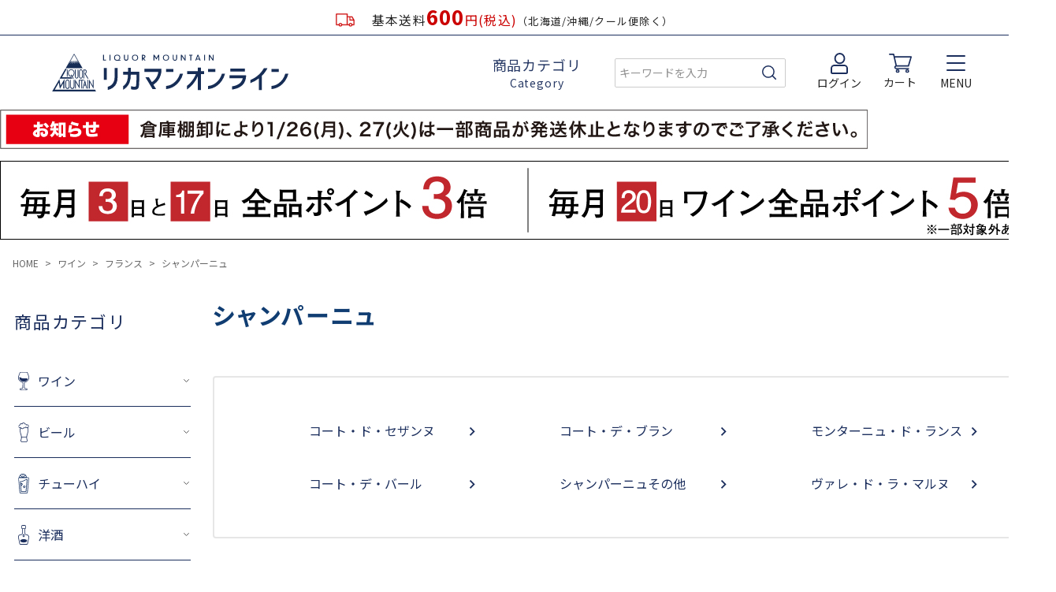

--- FILE ---
content_type: text/html;charset=UTF-8
request_url: https://www.likaman-online.com/c/wine/france/champagne
body_size: 71413
content:
<!DOCTYPE html>
<html lang="ja"><head>
  <meta charset="UTF-8">
  
  <title>シャンパーニュ | リカマン　オンライン</title>
  <meta name="viewport" content="width=device-width">


    <meta name="description" content="世界最高クラスの品揃え。ジャパニーズウイスキーや激レアウイスキーを掲載！一級シャトーをはじめとする貴重なワインや高額シャンパンも充実！全国各地の地酒が集結、プレミアム清酒も多数ラインナップ！世界各国のクラフトビールをお探しの方はリカマンオンラインショップで！  スマホでリカマン">
    <meta name="keywords" content="シャンパーニュ,リカマン　オンライン">
  
  <link rel="stylesheet" href="https://likaman.itembox.design/system/fs_style.css?t=20251118042544">
  <link rel="stylesheet" href="https://likaman.itembox.design/generate/theme4/fs_theme.css?t=20251118042544">
  <link rel="stylesheet" href="https://likaman.itembox.design/generate/theme4/fs_original.css?t=20251118042544">
  
  <link rel="canonical" href="https://www.likaman-online.com/c/wine/france/champagne">
  <link rel="next" href="https://www.likaman-online.com/c/wine/france/champagne?page=2&sort=latest">
  
  
  
  <script>
    window._FS=window._FS||{};_FS.val={"tiktok":{"enabled":false,"pixelCode":null},"recaptcha":{"enabled":false,"siteKey":null},"clientInfo":{"memberId":"guest","fullName":"ゲスト","lastName":"","firstName":"ゲスト","nickName":"ゲスト","stageId":"","stageName":"","subscribedToNewsletter":"false","loggedIn":"false","totalPoints":"","activePoints":"","pendingPoints":"","purchasePointExpiration":"","specialPointExpiration":"","specialPoints":"","pointRate":"","companyName":"","membershipCardNo":"","wishlist":"","prefecture":""},"enhancedEC":{"ga4Dimensions":{"userScope":{"login":"{@ member.logged_in @}","stage":"{@ member.stage_order @}"}},"amazonCheckoutName":"Amazon Pay","measurementId":"G-4S0882CTZ9","trackingId":"UA-201533564-2","dimensions":{"dimension1":{"key":"log","value":"{@ member.logged_in @}"},"dimension2":{"key":"mem","value":"{@ member.stage_order @}"}}},"shopKey":"likaman","device":"PC","cart":{"stayOnPage":false}};
  </script>
  
  <script src="/shop/js/webstore-nr.js?t=20251118042544"></script>
  <script src="/shop/js/webstore-vg.js?t=20251118042544"></script>
  
    <script src="//r2.future-shop.jp/fs.likaman/pc/recommend.js"></script>
  
  
  
  
  
  
    <meta property="og:title" content="シャンパーニュ | リカマン　オンライン">
    <meta property="og:type" content="website">
    <meta property="og:url" content="https://www.likaman-online.com/c/wine/france/champagne">
    <meta property="og:site_name" content="リカマン　オンライン">
    <meta property="og:description" content="世界最高クラスの品揃え。ジャパニーズウイスキーや激レアウイスキーを掲載！一級シャトーをはじめとする貴重なワインや高額シャンパンも充実！全国各地の地酒が集結、プレミアム清酒も多数ラインナップ！世界各国のクラフトビールをお探しの方はリカマンオンラインショップで！  スマホでリカマン">
  
  
  
    <script type="text/javascript" >
      document.addEventListener('DOMContentLoaded', function() {
        _FS.CMATag('{"fs_member_id":"{@ member.id @}","fs_page_kind":"category","fs_category_url":"wine+france+champagne"}')
      })
    </script>
  
  
  <link rel="apple-touch-icon" sizes="180x180" href="https://likaman.itembox.design/item/apple-touch-icon-180x180.png">
<link rel="stylesheet" href="https://likaman.itembox.design/item/assets/css/common.css?150">
<link rel="stylesheet" href="https://likaman.itembox.design/item/assets/css/fs_recommend2.css?6">





<link rel="stylesheet" href="https://likaman.itembox.design/item/assets/css/product_lists.css?36">
<script async src="https://www.googletagmanager.com/gtag/js?id=G-4S0882CTZ9"></script>

<script><!--
_FS.setTrackingTag('%3Cscript+type%3D%22text%2Fjavascript%22%3Ercm_user_id+%3D%27%7B%40+member.id+%40%7D%27%3B%3C%2Fscript%3E%0A%3Cscript+src%3D%22%2F%2Fstatics.a8.net%2Fa8sales%2Fa8sales.js%22%3E%3C%2Fscript%3E%0A%3Cscript+src%3D%22%2F%2Fstatics.a8.net%2Fa8sales%2Fa8crossDomain.js%22%3E%3C%2Fscript%3E%0A%3Cscript+src%3D%22%2F%2Fstatics.a8.net%2Fa8sales%2Fa8shopForm.js%22%3E%3C%2Fscript%3E%0A%3C%21--+Google+Tag+Manager+--%3E%0A%3Cscript%3E%28function%28w%2Cd%2Cs%2Cl%2Ci%29%7Bw%5Bl%5D%3Dw%5Bl%5D%7C%7C%5B%5D%3Bw%5Bl%5D.push%28%7B%27gtm.start%27%3A%0Anew+Date%28%29.getTime%28%29%2Cevent%3A%27gtm.js%27%7D%29%3Bvar+f%3Dd.getElementsByTagName%28s%29%5B0%5D%2C%0Aj%3Dd.createElement%28s%29%2Cdl%3Dl%21%3D%27dataLayer%27%3F%27%26l%3D%27%2Bl%3A%27%27%3Bj.async%3Dtrue%3Bj.src%3D%0A%27https%3A%2F%2Fwww.googletagmanager.com%2Fgtm.js%3Fid%3D%27%2Bi%2Bdl%3Bf.parentNode.insertBefore%28j%2Cf%29%3B%0A%7D%29%28window%2Cdocument%2C%27script%27%2C%27dataLayer%27%2C%27GTM-NL82CV3P%27%29%3B%3C%2Fscript%3E%0A%3C%21--+End+Google+Tag+Manager+--%3E%0A%3C%21--+Google+tag+%28gtag.js%29+--%3E%0A%3Cscript+async+src%3D%22https%3A%2F%2Fwww.googletagmanager.com%2Fgtag%2Fjs%3Fid%3DAW-17778851095%22%3E%3C%2Fscript%3E%0A%3Cscript%3E%0A++window.dataLayer+%3D+window.dataLayer+%7C%7C+%5B%5D%3B%0A++function+gtag%28%29%7BdataLayer.push%28arguments%29%3B%7D%0A++gtag%28%27js%27%2C+new+Date%28%29%29%3B%0A%0A++gtag%28%27config%27%2C+%27AW-17778851095%27%2C+%7B+%27+allow_enhanced_conversions%27%3Atrue+%7D%29%3B%0A%3C%2Fscript%3E%0A%0A%3Cscript%3E%0Agtag%28%27event%27%2C%27view_item_list%27%2C+%7B%0A%27items%27%3A+%5B%7B%0A%27id%27%3A+65488%2C%0A%27google_business_vertical%27%3A+%27retail%27%0A%7D%2C%7B%0A%27id%27%3A+65371%2C%0A%27google_business_vertical%27%3A+%27retail%27%0A%7D%2C%7B%0A%27id%27%3A+65281%2C%0A%27google_business_vertical%27%3A+%27retail%27%0A%7D%2C%7B%0A%27id%27%3A+64980%2C%0A%27google_business_vertical%27%3A+%27retail%27%0A%7D%2C%7B%0A%27id%27%3A+64732%2C%0A%27google_business_vertical%27%3A+%27retail%27%0A%7D%2C%7B%0A%27id%27%3A+64731%2C%0A%27google_business_vertical%27%3A+%27retail%27%0A%7D%2C%7B%0A%27id%27%3A+64132%2C%0A%27google_business_vertical%27%3A+%27retail%27%0A%7D%2C%7B%0A%27id%27%3A+64131%2C%0A%27google_business_vertical%27%3A+%27retail%27%0A%7D%2C%7B%0A%27id%27%3A+64130%2C%0A%27google_business_vertical%27%3A+%27retail%27%0A%7D%2C%7B%0A%27id%27%3A+64129%2C%0A%27google_business_vertical%27%3A+%27retail%27%0A%7D%0A%5D%0A%7D%29%3B%0A%3C%2Fscript%3E');
--></script>
</head>
<body class="fs-body-category fs-body-category-champagne" id="fs_ProductCategory">
<script><!--
_FS.setTrackingTag('%3C%21--+Google+Tag+Manager+%28noscript%29+--%3E%0A%3Cnoscript%3E%3Ciframe+src%3D%22https%3A%2F%2Fwww.googletagmanager.com%2Fns.html%3Fid%3DGTM-NL82CV3P%22%0Aheight%3D%220%22+width%3D%220%22+style%3D%22display%3Anone%3Bvisibility%3Ahidden%22%3E%3C%2Fiframe%3E%3C%2Fnoscript%3E%0A%3C%21--+End+Google+Tag+Manager+%28noscript%29+--%3E');
--></script>
<div class="fs-l-page">
<header class="fs_header">


      <!-- **ヘッダーメッセージパーツ↓↓ -->
      <a href="/f/guide" class="header_message">
        <div class="header_message_truck">
          <img src="https://likaman.itembox.design/item/assets/img/common/truck_icon.svg" alt="">
        </div>
        <p class="header_message_text"><!--<span class="red"><span class="big bold">5,000</span>円(税込)以上で<span class="medium">送料無料キャンペーン</span></span><br class="only_sp">--><span class="margin_left">基本送料<span class="red"><span class="big bold">600</span>円(税込)</span><span class="small">（北海道/沖縄/クール便除く）</span></span><!-- <br class="only_sp"><span style="font-size:0.8em;">※送料無料キャンペーンは終了しました　　　　</span>--></p>
      </a>
      <!-- **ヘッダーメッセージパーツ↑↑ -->
<!-- **ヘッダーメインパーツ↓↓ -->
<div class="header_main">
  <a href="/" class="header_main_logo">
    <img src="https://likaman.itembox.design/item/assets/img/common/header_main_logo.svg?0" alt="リカーマウンテン">
  </a>
  <div class="header_main_right">
    <!-- <a href="/p/coordination" class="header_main_staff">
      <img src="https://likaman.itembox.design/item/assets/img/common/header_staff_banner.jpg?0" alt="人気スタッフのおすすめ商品を紹介中">
    </a> -->
    <a class="header_main_cat">商品カテゴリ<span>Category</span></a>
    <div class="header_main_search">
      <form action="/p/search">
        <label><input type="text" name="keyword" maxlength="1000" value="" placeholder="キーワードを入力" autocomplete="off"></label>
        <button type="submit"><img src="https://likaman.itembox.design/item/assets/img/common/header_search.svg" alt=""></button>
<div class="header_search_sp_populer">
  <p class="header_search_sp_populer_title">人気のキーワード</p>
  <ul class="header_search_sp_populer_lists">
<li class="header_search_sp_populer_lists_item"><a href="https://www.likaman-online.com/c/soft-drink/pomegranate-juice">ラマール<br class="only_pc">ザクロジュース</a></li>
    <li class="header_search_sp_populer_lists_item"><a href="https://www.likaman-online.com/p/search?keyword=%E3%82%A4%E3%83%8D%E3%83%87%E3%82%A3%E3%83%83%E3%83%88">イネディット</a></li>
    <li class="header_search_sp_populer_lists_item"><a href="https://www.likaman-online.com/p/search?keyword=%E3%82%A4%E3%83%B3%E3%83%89%E3%83%9F%E3%82%BF">インドミタ</a></li>
    <li class="header_search_sp_populer_lists_item"><a href="https://www.likaman-online.com/p/search?keyword=%E3%83%90%E3%83%AB%E3%83%87%E3%83%A2%E3%83%B3%E3%83%86">バルデモンテ</a></li>
    <li class="header_search_sp_populer_lists_item"><a href="https://www.likaman-online.com/p/search?keyword=%E3%82%A2%E3%83%9E%E3%83%8F%E3%82%AC%E3%83%B3">アマハガン</a></li>
    <li class="header_search_sp_populer_lists_item"><a href="https://www.likaman-online.com/p/search?keyword=%E3%82%B0%E3%83%AC%E3%83%B3%E3%82%B9%E3%82%B3%E3%82%B7%E3%82%A2">グレンスコシア</a></li>
    <li class="header_search_sp_populer_lists_item"><a href="https://www.likaman-online.com/p/search?keyword=%E3%83%AD%E3%83%83%E3%83%9B">ロッホ</a></li>
    <li class="header_search_sp_populer_lists_item"><a href="https://www.likaman-online.com/p/search?keyword=%E5%BD%97">彗</a></li>
    <li class="header_search_sp_populer_lists_item"><a href="https://www.likaman-online.com/p/search?keyword=%E3%82%AF%E3%83%A9%E3%82%A6%E3%82%B9%E3%82%BF%E3%83%BC%E3%83%A9%E3%83%BC">クラウスターラー</a></li>
  </ul>
</div>
      </form>
      <a href="#" class="header_main_search_sp"><img src="https://likaman.itembox.design/item/assets/img/common/header_search.svg" alt=""></a>
    </div>
    <div class="fs-clientInfo">
      <a href="/p/login" class="header_main_login login my-{@ member.logged_in @}">
        <div class="header_main_login_img">
          <img src="https://likaman.itembox.design/item/assets/img/common/login_icon.svg" alt="">
        </div>
        <span>ログイン</span>
      </a>
      <a href="/my/top" class="header_main_login my_page my-{@ member.logged_in @}">
        <div class="header_main_login_img">
          <img src="https://likaman.itembox.design/item/assets/img/common/login_icon.svg" alt="">
        </div>
        <span>マイページ</span>
      </a>
    </div>
    <a href="/p/cart" class="header_main_cart">
      <div class="header_main_cart_img">
        <img src="https://likaman.itembox.design/item/assets/img/common/cart_icon.svg" alt="">
      </div>
      <span>カート</span>
    </a>
    <a class="c-menu">
      <span class="c-menu__inner"></span>
      <span class="c-menu-text">MENU</span>
    </a>
  </div>
</div>
<!-- **ヘッダーメインパーツ↑↑ -->

<!-- **ヘッダーナビパーツ↓↓ -->
<div class="header_nav">
  <div class="header_nav_back"></div>
  <div class="header_nav_main_box">

  <div class="header_nav_main">
    <div class="header_nav_main_cancel"></div>
    <div class="header_nav_main_inner">

      <ul class="header_nav_top fs-clientInfo">
        <li class="header_nav_top_item register my-{@ member.logged_in @}"><a href="/p/register">新規会員登録</a></li>
        <li class="header_nav_top_item login to_login my-{@ member.logged_in @}"><a href="/p/login">ログイン</a></li>
        <li class="header_nav_top_item login my_page my-{@ member.logged_in @}"><a href="/my/top">マイページ</a></li>
        <li class="header_nav_top_item favorite"><a href="/my/wishlist">お気に入り</a></li>
      </ul>

      <div class="header_nav_menu">
        <p class="header_nav_menu_title">商品カテゴリ</p>
        <div class="header_nav_menu_category">
<ul class="menu_drawer_inner_category_lists category fs-pt-menu fs-pt-menu--lv1">

<li class="fs-pt-menu__item fs-pt-menu__item--lv1 fs-pt_menu__item--wine">
<span class="fs-pt-menu__heading fs-pt-menu__heading--lv1">
<a href="/c/wine" class="fs-pt-menu__link fs-pt-menu__link--lv1">ワイン</a>
</span>
<ul class="fs-pt-menu__submenu fs-pt-menu--lv2">

<li class="fs-pt-menu__item fs-pt-menu__item--lv2 fs-pt_menu__item--france">
<span class="fs-pt-menu__heading fs-pt-menu__heading--lv2">
<a href="/c/wine/france" class="fs-pt-menu__link fs-pt-menu__link--lv2">フランス</a>
</span>
</li>


<li class="fs-pt-menu__item fs-pt-menu__item--lv2 fs-pt_menu__item--italy">
<span class="fs-pt-menu__heading fs-pt-menu__heading--lv2">
<a href="/c/wine/italy" class="fs-pt-menu__link fs-pt-menu__link--lv2">イタリア</a>
</span>
</li>


<li class="fs-pt-menu__item fs-pt-menu__item--lv2 fs-pt_menu__item--spain">
<span class="fs-pt-menu__heading fs-pt-menu__heading--lv2">
<a href="/c/wine/spain" class="fs-pt-menu__link fs-pt-menu__link--lv2">スペイン</a>
</span>
</li>


<li class="fs-pt-menu__item fs-pt-menu__item--lv2 fs-pt_menu__item--germany">
<span class="fs-pt-menu__heading fs-pt-menu__heading--lv2">
<a href="/c/wine/germany" class="fs-pt-menu__link fs-pt-menu__link--lv2">ドイツ</a>
</span>
</li>


<li class="fs-pt-menu__item fs-pt-menu__item--lv2 fs-pt_menu__item--portugal">
<span class="fs-pt-menu__heading fs-pt-menu__heading--lv2">
<a href="/c/wine/portugal" class="fs-pt-menu__link fs-pt-menu__link--lv2">ポルトガル</a>
</span>
</li>


<li class="fs-pt-menu__item fs-pt-menu__item--lv2 fs-pt_menu__item--austria">
<span class="fs-pt-menu__heading fs-pt-menu__heading--lv2">
<a href="/c/wine/austria" class="fs-pt-menu__link fs-pt-menu__link--lv2">オーストリア</a>
</span>
</li>


<li class="fs-pt-menu__item fs-pt-menu__item--lv2 fs-pt_menu__item--australia">
<span class="fs-pt-menu__heading fs-pt-menu__heading--lv2">
<a href="/c/wine/australia" class="fs-pt-menu__link fs-pt-menu__link--lv2">オーストラリア</a>
</span>
</li>


<li class="fs-pt-menu__item fs-pt-menu__item--lv2 fs-pt_menu__item--america">
<span class="fs-pt-menu__heading fs-pt-menu__heading--lv2">
<a href="/c/wine/america" class="fs-pt-menu__link fs-pt-menu__link--lv2">アメリカ</a>
</span>
</li>


<li class="fs-pt-menu__item fs-pt-menu__item--lv2 fs-pt_menu__item--chile">
<span class="fs-pt-menu__heading fs-pt-menu__heading--lv2">
<a href="/c/wine/chile" class="fs-pt-menu__link fs-pt-menu__link--lv2">チリ</a>
</span>
</li>


<li class="fs-pt-menu__item fs-pt-menu__item--lv2 fs-pt_menu__item--south-africa">
<span class="fs-pt-menu__heading fs-pt-menu__heading--lv2">
<a href="/c/wine/south-africa" class="fs-pt-menu__link fs-pt-menu__link--lv2">南アフリカ</a>
</span>
</li>


<li class="fs-pt-menu__item fs-pt-menu__item--lv2 fs-pt_menu__item--japan">
<span class="fs-pt-menu__heading fs-pt-menu__heading--lv2">
<a href="/c/wine/japan" class="fs-pt-menu__link fs-pt-menu__link--lv2">日本</a>
</span>
</li>


<li class="fs-pt-menu__item fs-pt-menu__item--lv2 fs-pt_menu__item--bag-in-box-wine">
<span class="fs-pt-menu__heading fs-pt-menu__heading--lv2">
<a href="/c/wine/bag-in-box-wine" class="fs-pt-menu__link fs-pt-menu__link--lv2">箱ワイン</a>
</span>
</li>


<li class="fs-pt-menu__item fs-pt-menu__item--lv2 fs-pt_menu__item--wine-otheres">
<span class="fs-pt-menu__heading fs-pt-menu__heading--lv2">
<a href="/c/wine/wine-otheres" class="fs-pt-menu__link fs-pt-menu__link--lv2">その他</a>
</span>
</li>


<li class="fs-pt-menu__item fs-pt-menu__item--lv2 fs-pt_menu__item--wine-type">
<span class="fs-pt-menu__heading fs-pt-menu__heading--lv2">
<a href="/c/wine/wine-type" class="fs-pt-menu__link fs-pt-menu__link--lv2">ワインタイプ別</a>
</span>
</li>


<li class="fs-pt-menu__item fs-pt-menu__item--lv2 fs-pt_menu__item--wine-set">
<span class="fs-pt-menu__heading fs-pt-menu__heading--lv2">
<a href="/c/wine/wine-set" class="fs-pt-menu__link fs-pt-menu__link--lv2">ワインセット</a>
</span>
</li>


<li class="fs-pt-menu__item fs-pt-menu__item--lv2 fs-pt_menu__item--argentina">
<span class="fs-pt-menu__heading fs-pt-menu__heading--lv2">
<a href="/c/wine/argentina" class="fs-pt-menu__link fs-pt-menu__link--lv2">アルゼンチン</a>
</span>
</li>


<li class="fs-pt-menu__item fs-pt-menu__item--lv2 fs-pt_menu__item--new-zealand">
<span class="fs-pt-menu__heading fs-pt-menu__heading--lv2">
<a href="/c/wine/new-zealand" class="fs-pt-menu__link fs-pt-menu__link--lv2">ニュージーランド</a>
</span>
</li>


<li class="fs-pt-menu__item fs-pt-menu__item--lv2 fs-pt_menu__item--Ukraine">
<span class="fs-pt-menu__heading fs-pt-menu__heading--lv2">
<a href="/c/wine/Ukraine" class="fs-pt-menu__link fs-pt-menu__link--lv2">ウクライナ</a>
</span>
</li>


<li class="fs-pt-menu__item fs-pt-menu__item--lv2 fs-pt_menu__item--winetokushu">
<span class="fs-pt-menu__heading fs-pt-menu__heading--lv2">
<a href="/c/wine/winetokushu" class="fs-pt-menu__link fs-pt-menu__link--lv2">特集（ワイン）</a>
</span>
</li>


<li class="fs-pt-menu__item fs-pt-menu__item--lv2 fs-pt_menu__item--greece">
<span class="fs-pt-menu__heading fs-pt-menu__heading--lv2">
<a href="/c/wine/greece" class="fs-pt-menu__link fs-pt-menu__link--lv2">ギリシャ</a>
</span>
</li>

</ul>

</li>


<li class="fs-pt-menu__item fs-pt-menu__item--lv1 fs-pt_menu__item--beer">
<span class="fs-pt-menu__heading fs-pt-menu__heading--lv1">
<a href="/c/beer" class="fs-pt-menu__link fs-pt-menu__link--lv1">ビール</a>
</span>
<ul class="fs-pt-menu__submenu fs-pt-menu--lv2">

<li class="fs-pt-menu__item fs-pt-menu__item--lv2 fs-pt_menu__item--beer-set">
<span class="fs-pt-menu__heading fs-pt-menu__heading--lv2">
<a href="/c/beer/beer-set" class="fs-pt-menu__link fs-pt-menu__link--lv2">セット</a>
</span>
</li>


<li class="fs-pt-menu__item fs-pt-menu__item--lv2 fs-pt_menu__item--japanese-beer">
<span class="fs-pt-menu__heading fs-pt-menu__heading--lv2">
<a href="/c/beer/japanese-beer" class="fs-pt-menu__link fs-pt-menu__link--lv2">国産</a>
</span>
</li>


<li class="fs-pt-menu__item fs-pt-menu__item--lv2 fs-pt_menu__item--beer-import">
<span class="fs-pt-menu__heading fs-pt-menu__heading--lv2">
<a href="/c/beer/beer-import" class="fs-pt-menu__link fs-pt-menu__link--lv2">輸入</a>
</span>
</li>


<li class="fs-pt-menu__item fs-pt-menu__item--lv2 fs-pt_menu__item--quasi-beer">
<span class="fs-pt-menu__heading fs-pt-menu__heading--lv2">
<a href="/c/beer/quasi-beer" class="fs-pt-menu__link fs-pt-menu__link--lv2">新ジャンル</a>
</span>
</li>


<li class="fs-pt-menu__item fs-pt-menu__item--lv2 fs-pt_menu__item--non-alcoholic-b">
<span class="fs-pt-menu__heading fs-pt-menu__heading--lv2">
<a href="/c/beer/non-alcoholic-b" class="fs-pt-menu__link fs-pt-menu__link--lv2">ノンアルコール</a>
</span>
</li>

</ul>

</li>


<li class="fs-pt-menu__item fs-pt-menu__item--lv1 fs-pt_menu__item--chuhai">
<span class="fs-pt-menu__heading fs-pt-menu__heading--lv1">
<a href="/c/chuhai" class="fs-pt-menu__link fs-pt-menu__link--lv1">チューハイ</a>
</span>
<ul class="fs-pt-menu__submenu fs-pt-menu--lv2">

<li class="fs-pt-menu__item fs-pt-menu__item--lv2 fs-pt_menu__item--testlemon">
<span class="fs-pt-menu__heading fs-pt-menu__heading--lv2">
<a href="/c/chuhai/testlemon" class="fs-pt-menu__link fs-pt-menu__link--lv2">レモンチューハイ</a>
</span>
</li>

</ul>

</li>


<li class="fs-pt-menu__item fs-pt-menu__item--lv1 fs-pt_menu__item--westernliquor">
<span class="fs-pt-menu__heading fs-pt-menu__heading--lv1">
<a href="/c/westernliquor" class="fs-pt-menu__link fs-pt-menu__link--lv1">洋酒</a>
</span>
<ul class="fs-pt-menu__submenu fs-pt-menu--lv2">

<li class="fs-pt-menu__item fs-pt-menu__item--lv2 fs-pt_menu__item--whisky">
<span class="fs-pt-menu__heading fs-pt-menu__heading--lv2">
<a href="/c/westernliquor/whisky" class="fs-pt-menu__link fs-pt-menu__link--lv2">ウイスキー</a>
</span>
</li>


<li class="fs-pt-menu__item fs-pt-menu__item--lv2 fs-pt_menu__item--liqueur">
<span class="fs-pt-menu__heading fs-pt-menu__heading--lv2">
<a href="/c/westernliquor/liqueur" class="fs-pt-menu__link fs-pt-menu__link--lv2">リキュール</a>
</span>
</li>


<li class="fs-pt-menu__item fs-pt-menu__item--lv2 fs-pt_menu__item--brandy">
<span class="fs-pt-menu__heading fs-pt-menu__heading--lv2">
<a href="/c/westernliquor/brandy" class="fs-pt-menu__link fs-pt-menu__link--lv2">ブランデー</a>
</span>
</li>


<li class="fs-pt-menu__item fs-pt-menu__item--lv2 fs-pt_menu__item--spirits">
<span class="fs-pt-menu__heading fs-pt-menu__heading--lv2">
<a href="/c/westernliquor/spirits" class="fs-pt-menu__link fs-pt-menu__link--lv2">スピリッツ</a>
</span>
</li>

</ul>

</li>


<li class="fs-pt-menu__item fs-pt-menu__item--lv1 fs-pt_menu__item--sake">
<span class="fs-pt-menu__heading fs-pt-menu__heading--lv1">
<a href="/c/sake" class="fs-pt-menu__link fs-pt-menu__link--lv1">日本酒</a>
</span>
<ul class="fs-pt-menu__submenu fs-pt-menu--lv2">

<li class="fs-pt-menu__item fs-pt-menu__item--lv2 fs-pt_menu__item--sake-type">
<span class="fs-pt-menu__heading fs-pt-menu__heading--lv2">
<a href="/c/sake/sake-type" class="fs-pt-menu__link fs-pt-menu__link--lv2">タイプ別</a>
</span>
</li>


<li class="fs-pt-menu__item fs-pt-menu__item--lv2 fs-pt_menu__item--region">
<span class="fs-pt-menu__heading fs-pt-menu__heading--lv2">
<a href="/c/sake/region" class="fs-pt-menu__link fs-pt-menu__link--lv2">地域別</a>
</span>
</li>


<li class="fs-pt-menu__item fs-pt-menu__item--lv2 fs-pt_menu__item--sake-set">
<span class="fs-pt-menu__heading fs-pt-menu__heading--lv2">
<a href="/c/sake/sake-set" class="fs-pt-menu__link fs-pt-menu__link--lv2">日本酒セット</a>
</span>
</li>


<li class="fs-pt-menu__item fs-pt-menu__item--lv2 fs-pt_menu__item--char">
<span class="fs-pt-menu__heading fs-pt-menu__heading--lv2">
<a href="/c/sake/char" class="fs-pt-menu__link fs-pt-menu__link--lv2">彗</a>
</span>
</li>


<li class="fs-pt-menu__item fs-pt-menu__item--lv2 fs-pt_menu__item--mifuku-asashibori">
<span class="fs-pt-menu__heading fs-pt-menu__heading--lv2">
<a href="/c/sake/mifuku-asashibori" class="fs-pt-menu__link fs-pt-menu__link--lv2">美冨久 朝しぼり</a>
</span>
</li>


<li class="fs-pt-menu__item fs-pt-menu__item--lv2 fs-pt_menu__item--kousui">
<span class="fs-pt-menu__heading fs-pt-menu__heading--lv2">
<a href="/c/sake/kousui" class="fs-pt-menu__link fs-pt-menu__link--lv2">虹水</a>
</span>
</li>

</ul>

</li>


<li class="fs-pt-menu__item fs-pt-menu__item--lv1 fs-pt_menu__item--shochu">
<span class="fs-pt-menu__heading fs-pt-menu__heading--lv1">
<a href="/c/shochu" class="fs-pt-menu__link fs-pt-menu__link--lv1">焼酎</a>
</span>
<ul class="fs-pt-menu__submenu fs-pt-menu--lv2">

<li class="fs-pt-menu__item fs-pt-menu__item--lv2 fs-pt_menu__item--poteto-shochu">
<span class="fs-pt-menu__heading fs-pt-menu__heading--lv2">
<a href="/c/shochu/poteto-shochu" class="fs-pt-menu__link fs-pt-menu__link--lv2">芋</a>
</span>
</li>


<li class="fs-pt-menu__item fs-pt-menu__item--lv2 fs-pt_menu__item--barley-shochu">
<span class="fs-pt-menu__heading fs-pt-menu__heading--lv2">
<a href="/c/shochu/barley-shochu" class="fs-pt-menu__link fs-pt-menu__link--lv2">麦</a>
</span>
</li>


<li class="fs-pt-menu__item fs-pt-menu__item--lv2 fs-pt_menu__item--rice-shochu">
<span class="fs-pt-menu__heading fs-pt-menu__heading--lv2">
<a href="/c/shochu/rice-shochu" class="fs-pt-menu__link fs-pt-menu__link--lv2">米</a>
</span>
</li>


<li class="fs-pt-menu__item fs-pt-menu__item--lv2 fs-pt_menu__item--awamori">
<span class="fs-pt-menu__heading fs-pt-menu__heading--lv2">
<a href="/c/shochu/awamori" class="fs-pt-menu__link fs-pt-menu__link--lv2">泡盛・黒糖</a>
</span>
</li>


<li class="fs-pt-menu__item fs-pt-menu__item--lv2 fs-pt_menu__item--soba-shochu">
<span class="fs-pt-menu__heading fs-pt-menu__heading--lv2">
<a href="/c/shochu/soba-shochu" class="fs-pt-menu__link fs-pt-menu__link--lv2">そば</a>
</span>
</li>


<li class="fs-pt-menu__item fs-pt-menu__item--lv2 fs-pt_menu__item--shochu-others">
<span class="fs-pt-menu__heading fs-pt-menu__heading--lv2">
<a href="/c/shochu/shochu-others" class="fs-pt-menu__link fs-pt-menu__link--lv2">変わり種・その他乙類</a>
</span>
</li>


<li class="fs-pt-menu__item fs-pt-menu__item--lv2 fs-pt_menu__item--shochu-kourui">
<span class="fs-pt-menu__heading fs-pt-menu__heading--lv2">
<a href="/c/shochu/shochu-kourui" class="fs-pt-menu__link fs-pt-menu__link--lv2">焼酎甲類</a>
</span>
</li>


<li class="fs-pt-menu__item fs-pt-menu__item--lv2 fs-pt_menu__item--whiteliquor">
<span class="fs-pt-menu__heading fs-pt-menu__heading--lv2">
<a href="/c/shochu/whiteliquor" class="fs-pt-menu__link fs-pt-menu__link--lv2">ホワイトリカー</a>
</span>
</li>


<li class="fs-pt-menu__item fs-pt-menu__item--lv2 fs-pt_menu__item--shochu-region">
<span class="fs-pt-menu__heading fs-pt-menu__heading--lv2">
<a href="/c/shochu/shochu-region" class="fs-pt-menu__link fs-pt-menu__link--lv2">地域別</a>
</span>
</li>


<li class="fs-pt-menu__item fs-pt-menu__item--lv2 fs-pt_menu__item--tensei">
<span class="fs-pt-menu__heading fs-pt-menu__heading--lv2">
<a href="/c/shochu/tensei" class="fs-pt-menu__link fs-pt-menu__link--lv2">天星酒造</a>
</span>
</li>


<li class="fs-pt-menu__item fs-pt-menu__item--lv2 fs-pt_menu__item--saintseiya-shochu">
<span class="fs-pt-menu__heading fs-pt-menu__heading--lv2">
<a href="/c/shochu/saintseiya-shochu" class="fs-pt-menu__link fs-pt-menu__link--lv2">聖闘士星矢 ブロンズセイント</a>
</span>
</li>


<li class="fs-pt-menu__item fs-pt-menu__item--lv2 fs-pt_menu__item--DEATH_NOTE">
<span class="fs-pt-menu__heading fs-pt-menu__heading--lv2">
<a href="/c/shochu/DEATH_NOTE" class="fs-pt-menu__link fs-pt-menu__link--lv2">DEATH NOTE 魔界への誘い</a>
</span>
</li>

</ul>

</li>


<li class="fs-pt-menu__item fs-pt-menu__item--lv1 fs-pt_menu__item--food">
<span class="fs-pt-menu__heading fs-pt-menu__heading--lv1">
<a href="/c/food" class="fs-pt-menu__link fs-pt-menu__link--lv1">食品</a>
</span>
<ul class="fs-pt-menu__submenu fs-pt-menu--lv2">

<li class="fs-pt-menu__item fs-pt-menu__item--lv2 fs-pt_menu__item--food-category">
<span class="fs-pt-menu__heading fs-pt-menu__heading--lv2">
<a href="/c/food/food-category" class="fs-pt-menu__link fs-pt-menu__link--lv2">カテゴリー別</a>
</span>
</li>


<li class="fs-pt-menu__item fs-pt-menu__item--lv2 fs-pt_menu__item--food-brand">
<span class="fs-pt-menu__heading fs-pt-menu__heading--lv2">
<a href="/c/food/food-brand" class="fs-pt-menu__link fs-pt-menu__link--lv2">ブランド別</a>
</span>
</li>

</ul>

</li>


<li class="fs-pt-menu__item fs-pt-menu__item--lv1 fs-pt_menu__item--soft-drink">
<span class="fs-pt-menu__heading fs-pt-menu__heading--lv1">
<a href="/c/soft-drink" class="fs-pt-menu__link fs-pt-menu__link--lv1">ソフトドリンク</a>
</span>
<ul class="fs-pt-menu__submenu fs-pt-menu--lv2">

<li class="fs-pt-menu__item fs-pt-menu__item--lv2 fs-pt_menu__item--pomegranate-juice">
<span class="fs-pt-menu__heading fs-pt-menu__heading--lv2">
<a href="/c/soft-drink/pomegranate-juice" class="fs-pt-menu__link fs-pt-menu__link--lv2">ラマールザクロジュース</a>
</span>
</li>


<li class="fs-pt-menu__item fs-pt-menu__item--lv2 fs-pt_menu__item--coconutwater">
<span class="fs-pt-menu__heading fs-pt-menu__heading--lv2">
<a href="/c/soft-drink/coconutwater" class="fs-pt-menu__link fs-pt-menu__link--lv2">ココナッツウォーター</a>
</span>
</li>

</ul>

</li>


<li class="fs-pt-menu__item fs-pt-menu__item--lv1 fs-pt_menu__item--non-alcoholic">
<span class="fs-pt-menu__heading fs-pt-menu__heading--lv1">
<a href="/c/non-alcoholic" class="fs-pt-menu__link fs-pt-menu__link--lv1">ノンアルコール飲料</a>
</span>
<ul class="fs-pt-menu__submenu fs-pt-menu--lv2">

<li class="fs-pt-menu__item fs-pt-menu__item--lv2 fs-pt_menu__item--non-alcoholic-beer">
<span class="fs-pt-menu__heading fs-pt-menu__heading--lv2">
<a href="/c/non-alcoholic/non-alcoholic-beer" class="fs-pt-menu__link fs-pt-menu__link--lv2">ノンアルコールビール</a>
</span>
</li>


<li class="fs-pt-menu__item fs-pt-menu__item--lv2 fs-pt_menu__item--non-alcoholic-wine">
<span class="fs-pt-menu__heading fs-pt-menu__heading--lv2">
<a href="/c/non-alcoholic/non-alcoholic-wine" class="fs-pt-menu__link fs-pt-menu__link--lv2">ノンアルコールワイン</a>
</span>
</li>


<li class="fs-pt-menu__item fs-pt-menu__item--lv2 fs-pt_menu__item--non-alcoholic-others">
<span class="fs-pt-menu__heading fs-pt-menu__heading--lv2">
<a href="/c/non-alcoholic/non-alcoholic-others" class="fs-pt-menu__link fs-pt-menu__link--lv2">ノンアルコールその他</a>
</span>
</li>

</ul>

</li>


<li class="fs-pt-menu__item fs-pt-menu__item--lv1 fs-pt_menu__item--wine-cellar">
<span class="fs-pt-menu__heading fs-pt-menu__heading--lv1">
<a href="/c/wine-cellar" class="fs-pt-menu__link fs-pt-menu__link--lv1">ワインセラー</a>
</span>
<ul class="fs-pt-menu__submenu fs-pt-menu--lv2">

<li class="fs-pt-menu__item fs-pt-menu__item--lv2 fs-pt_menu__item--lefier">
<span class="fs-pt-menu__heading fs-pt-menu__heading--lv2">
<a href="/c/wine-cellar/lefier" class="fs-pt-menu__link fs-pt-menu__link--lv2">ルフィエール</a>
</span>
</li>


<li class="fs-pt-menu__item fs-pt-menu__item--lv2 fs-pt_menu__item--wine-cellar-others">
<span class="fs-pt-menu__heading fs-pt-menu__heading--lv2">
<a href="/c/wine-cellar/wine-cellar-others" class="fs-pt-menu__link fs-pt-menu__link--lv2">その他</a>
</span>
</li>


<li class="fs-pt-menu__item fs-pt-menu__item--lv2 fs-pt_menu__item--cellarcampaign-campaign">
<span class="fs-pt-menu__heading fs-pt-menu__heading--lv2">
<a href="/c/wine-cellar/cellarcampaign-campaign" class="fs-pt-menu__link fs-pt-menu__link--lv2">ワインセラー　キャンペーン</a>
</span>
</li>

</ul>

</li>


<li class="fs-pt-menu__item fs-pt-menu__item--lv1 fs-pt_menu__item--whisky-messe">
<span class="fs-pt-menu__heading fs-pt-menu__heading--lv1">
<a href="/c/whisky-messe" class="fs-pt-menu__link fs-pt-menu__link--lv1">ウイスキーメッセ</a>
</span>
</li>


<li class="fs-pt-menu__item fs-pt-menu__item--lv1 fs-pt_menu__item--look-great-bottle">
<span class="fs-pt-menu__heading fs-pt-menu__heading--lv1">
<a href="/c/look-great-bottle" class="fs-pt-menu__link fs-pt-menu__link--lv1">映えボトル特集</a>
</span>
<ul class="fs-pt-menu__submenu fs-pt-menu--lv2">

<li class="fs-pt-menu__item fs-pt-menu__item--lv2 fs-pt_menu__item--munchkin-umshu">
<span class="fs-pt-menu__heading fs-pt-menu__heading--lv2">
<a href="/c/look-great-bottle/munchkin-umshu" class="fs-pt-menu__link fs-pt-menu__link--lv2">マンチカン梅酒</a>
</span>
</li>

</ul>

</li>


<li class="fs-pt-menu__item fs-pt-menu__item--lv1 fs-pt_menu__item--goods">
<span class="fs-pt-menu__heading fs-pt-menu__heading--lv1">
<a href="/c/goods" class="fs-pt-menu__link fs-pt-menu__link--lv1">グッズ</a>
</span>
<ul class="fs-pt-menu__submenu fs-pt-menu--lv2">

<li class="fs-pt-menu__item fs-pt-menu__item--lv2 fs-pt_menu__item--lusciouz">
<span class="fs-pt-menu__heading fs-pt-menu__heading--lv2">
<a href="/c/goods/lusciouz" class="fs-pt-menu__link fs-pt-menu__link--lv2">ルーシャズ</a>
</span>
</li>

</ul>

</li>


<li class="fs-pt-menu__item fs-pt-menu__item--lv1 fs-pt_menu__item--anygift">
<span class="fs-pt-menu__heading fs-pt-menu__heading--lv1">
<a href="/c/anygift" class="fs-pt-menu__link fs-pt-menu__link--lv1">e-gift</a>
</span>
</li>


<li class="fs-pt-menu__item fs-pt-menu__item--lv1 fs-pt_menu__item--anniversary-sale">
<span class="fs-pt-menu__heading fs-pt-menu__heading--lv1">
<a href="/c/anniversary-sale" class="fs-pt-menu__link fs-pt-menu__link--lv1">リカマン35周年セール</a>
</span>
</li>


<li class="fs-pt-menu__item fs-pt-menu__item--lv1 fs-pt_menu__item--emergency-supplies">
<span class="fs-pt-menu__heading fs-pt-menu__heading--lv1">
<a href="/c/emergency-supplies" class="fs-pt-menu__link fs-pt-menu__link--lv1">防災関連商品</a>
</span>
</li>


<li class="fs-pt-menu__item fs-pt-menu__item--lv1 fs-pt_menu__item--suntory-campaign">
<span class="fs-pt-menu__heading fs-pt-menu__heading--lv1">
<a href="/c/suntory-campaign" class="fs-pt-menu__link fs-pt-menu__link--lv1">サントリー特集</a>
</span>
<ul class="fs-pt-menu__submenu fs-pt-menu--lv2">

<li class="fs-pt-menu__item fs-pt-menu__item--lv2 fs-pt_menu__item--suntory_beer">
<span class="fs-pt-menu__heading fs-pt-menu__heading--lv2">
<a href="/c/suntory-campaign/suntory_beer" class="fs-pt-menu__link fs-pt-menu__link--lv2">サントリービール</a>
</span>
</li>


<li class="fs-pt-menu__item fs-pt-menu__item--lv2 fs-pt_menu__item--suntory-tyu-hai">
<span class="fs-pt-menu__heading fs-pt-menu__heading--lv2">
<a href="/c/suntory-campaign/suntory-tyu-hai" class="fs-pt-menu__link fs-pt-menu__link--lv2">サントリー チューハイ＆ハイボール</a>
</span>
</li>


<li class="fs-pt-menu__item fs-pt-menu__item--lv2 fs-pt_menu__item--suntory-wine">
<span class="fs-pt-menu__heading fs-pt-menu__heading--lv2">
<a href="/c/suntory-campaign/suntory-wine" class="fs-pt-menu__link fs-pt-menu__link--lv2">サントリーワイン</a>
</span>
</li>


<li class="fs-pt-menu__item fs-pt-menu__item--lv2 fs-pt_menu__item--suntory_whisky">
<span class="fs-pt-menu__heading fs-pt-menu__heading--lv2">
<a href="/c/suntory-campaign/suntory_whisky" class="fs-pt-menu__link fs-pt-menu__link--lv2">サントリーウイスキー</a>
</span>
</li>


<li class="fs-pt-menu__item fs-pt-menu__item--lv2 fs-pt_menu__item--suntory-others">
<span class="fs-pt-menu__heading fs-pt-menu__heading--lv2">
<a href="/c/suntory-campaign/suntory-others" class="fs-pt-menu__link fs-pt-menu__link--lv2">サントリーその他酒類</a>
</span>
</li>

</ul>

</li>

</ul>

        </div>
      </div>

      <ul class="header_nav_bottom">
        <li class="header_nav_bottom_item"><a href="/f/contact">お問い合わせ</a></li>
        <li class="header_nav_bottom_item"><a href="/f/guide">ご利用ガイド</a></li>
      </ul>

      <!-- <div class="header_nav_banner">
        <a href="/p/coordination" class="header_nav_banner_staff">
          <img src="https://likaman.itembox.design/item/assets/img/common/header_staff_banner.jpg?0" alt="">
        </a>

        <a href="/p/staff" class="header_nav_banner_wine">
          <img src="https://likaman.itembox.design/item/top_page_slide/vs275.jpg?10" alt="">
        </a>
      </div> -->
    </div>
    </div>
  </div>
</div>
<!-- **ヘッダーナビパーツ↑↑ -->

      <!-- **ヘッダー検索パーツ↓↓ -->
      <div class="header_search_sp">
        <form action="/p/search">
          <label><input type="text" name="keyword" maxlength="1000" value=""></label>
          <button type="submit"><img src="https://likaman.itembox.design/item/assets/img/common/header_search_sp_btn.svg" alt=""></button>
        </form>
        <div class="header_search_sp_populer">
  <p class="header_search_sp_populer_title">人気のキーワード</p>
  <ul class="header_search_sp_populer_lists">
<li class="header_search_sp_populer_lists_item"><a href="https://www.likaman-online.com/c/soft-drink/pomegranate-juice">ラマール<br class="only_pc">ザクロジュース</a></li>
    <li class="header_search_sp_populer_lists_item"><a href="https://www.likaman-online.com/p/search?keyword=%E3%82%A4%E3%83%8D%E3%83%87%E3%82%A3%E3%83%83%E3%83%88">イネディット</a></li>
    <li class="header_search_sp_populer_lists_item"><a href="https://www.likaman-online.com/p/search?keyword=%E3%82%A4%E3%83%B3%E3%83%89%E3%83%9F%E3%82%BF">インドミタ</a></li>
    <li class="header_search_sp_populer_lists_item"><a href="https://www.likaman-online.com/p/search?keyword=%E3%83%90%E3%83%AB%E3%83%87%E3%83%A2%E3%83%B3%E3%83%86">バルデモンテ</a></li>
    <li class="header_search_sp_populer_lists_item"><a href="https://www.likaman-online.com/p/search?keyword=%E3%82%A2%E3%83%9E%E3%83%8F%E3%82%AC%E3%83%B3">アマハガン</a></li>
    <li class="header_search_sp_populer_lists_item"><a href="https://www.likaman-online.com/p/search?keyword=%E3%82%B0%E3%83%AC%E3%83%B3%E3%82%B9%E3%82%B3%E3%82%B7%E3%82%A2">グレンスコシア</a></li>
    <li class="header_search_sp_populer_lists_item"><a href="https://www.likaman-online.com/p/search?keyword=%E3%83%AD%E3%83%83%E3%83%9B">ロッホ</a></li>
    <li class="header_search_sp_populer_lists_item"><a href="https://www.likaman-online.com/p/search?keyword=%E5%BD%97">彗</a></li>
    <li class="header_search_sp_populer_lists_item"><a href="https://www.likaman-online.com/p/search?keyword=%E3%82%AF%E3%83%A9%E3%82%A6%E3%82%B9%E3%82%BF%E3%83%BC%E3%83%A9%E3%83%BC">クラウスターラー</a></li>
  </ul>
</div>
        <div class="header_nav_menu_category">
<ul class="menu_drawer_inner_category_lists category fs-pt-menu fs-pt-menu--lv1">

<li class="fs-pt-menu__item fs-pt-menu__item--lv1 fs-pt_menu__item--wine">
<span class="fs-pt-menu__heading fs-pt-menu__heading--lv1">
<a href="/c/wine" class="fs-pt-menu__link fs-pt-menu__link--lv1">ワイン</a>
</span>
<ul class="fs-pt-menu__submenu fs-pt-menu--lv2">

<li class="fs-pt-menu__item fs-pt-menu__item--lv2 fs-pt_menu__item--france">
<span class="fs-pt-menu__heading fs-pt-menu__heading--lv2">
<a href="/c/wine/france" class="fs-pt-menu__link fs-pt-menu__link--lv2">フランス</a>
</span>
</li>


<li class="fs-pt-menu__item fs-pt-menu__item--lv2 fs-pt_menu__item--italy">
<span class="fs-pt-menu__heading fs-pt-menu__heading--lv2">
<a href="/c/wine/italy" class="fs-pt-menu__link fs-pt-menu__link--lv2">イタリア</a>
</span>
</li>


<li class="fs-pt-menu__item fs-pt-menu__item--lv2 fs-pt_menu__item--spain">
<span class="fs-pt-menu__heading fs-pt-menu__heading--lv2">
<a href="/c/wine/spain" class="fs-pt-menu__link fs-pt-menu__link--lv2">スペイン</a>
</span>
</li>


<li class="fs-pt-menu__item fs-pt-menu__item--lv2 fs-pt_menu__item--germany">
<span class="fs-pt-menu__heading fs-pt-menu__heading--lv2">
<a href="/c/wine/germany" class="fs-pt-menu__link fs-pt-menu__link--lv2">ドイツ</a>
</span>
</li>


<li class="fs-pt-menu__item fs-pt-menu__item--lv2 fs-pt_menu__item--portugal">
<span class="fs-pt-menu__heading fs-pt-menu__heading--lv2">
<a href="/c/wine/portugal" class="fs-pt-menu__link fs-pt-menu__link--lv2">ポルトガル</a>
</span>
</li>


<li class="fs-pt-menu__item fs-pt-menu__item--lv2 fs-pt_menu__item--austria">
<span class="fs-pt-menu__heading fs-pt-menu__heading--lv2">
<a href="/c/wine/austria" class="fs-pt-menu__link fs-pt-menu__link--lv2">オーストリア</a>
</span>
</li>


<li class="fs-pt-menu__item fs-pt-menu__item--lv2 fs-pt_menu__item--australia">
<span class="fs-pt-menu__heading fs-pt-menu__heading--lv2">
<a href="/c/wine/australia" class="fs-pt-menu__link fs-pt-menu__link--lv2">オーストラリア</a>
</span>
</li>


<li class="fs-pt-menu__item fs-pt-menu__item--lv2 fs-pt_menu__item--america">
<span class="fs-pt-menu__heading fs-pt-menu__heading--lv2">
<a href="/c/wine/america" class="fs-pt-menu__link fs-pt-menu__link--lv2">アメリカ</a>
</span>
</li>


<li class="fs-pt-menu__item fs-pt-menu__item--lv2 fs-pt_menu__item--chile">
<span class="fs-pt-menu__heading fs-pt-menu__heading--lv2">
<a href="/c/wine/chile" class="fs-pt-menu__link fs-pt-menu__link--lv2">チリ</a>
</span>
</li>


<li class="fs-pt-menu__item fs-pt-menu__item--lv2 fs-pt_menu__item--south-africa">
<span class="fs-pt-menu__heading fs-pt-menu__heading--lv2">
<a href="/c/wine/south-africa" class="fs-pt-menu__link fs-pt-menu__link--lv2">南アフリカ</a>
</span>
</li>


<li class="fs-pt-menu__item fs-pt-menu__item--lv2 fs-pt_menu__item--japan">
<span class="fs-pt-menu__heading fs-pt-menu__heading--lv2">
<a href="/c/wine/japan" class="fs-pt-menu__link fs-pt-menu__link--lv2">日本</a>
</span>
</li>


<li class="fs-pt-menu__item fs-pt-menu__item--lv2 fs-pt_menu__item--bag-in-box-wine">
<span class="fs-pt-menu__heading fs-pt-menu__heading--lv2">
<a href="/c/wine/bag-in-box-wine" class="fs-pt-menu__link fs-pt-menu__link--lv2">箱ワイン</a>
</span>
</li>


<li class="fs-pt-menu__item fs-pt-menu__item--lv2 fs-pt_menu__item--wine-otheres">
<span class="fs-pt-menu__heading fs-pt-menu__heading--lv2">
<a href="/c/wine/wine-otheres" class="fs-pt-menu__link fs-pt-menu__link--lv2">その他</a>
</span>
</li>


<li class="fs-pt-menu__item fs-pt-menu__item--lv2 fs-pt_menu__item--wine-type">
<span class="fs-pt-menu__heading fs-pt-menu__heading--lv2">
<a href="/c/wine/wine-type" class="fs-pt-menu__link fs-pt-menu__link--lv2">ワインタイプ別</a>
</span>
</li>


<li class="fs-pt-menu__item fs-pt-menu__item--lv2 fs-pt_menu__item--wine-set">
<span class="fs-pt-menu__heading fs-pt-menu__heading--lv2">
<a href="/c/wine/wine-set" class="fs-pt-menu__link fs-pt-menu__link--lv2">ワインセット</a>
</span>
</li>


<li class="fs-pt-menu__item fs-pt-menu__item--lv2 fs-pt_menu__item--argentina">
<span class="fs-pt-menu__heading fs-pt-menu__heading--lv2">
<a href="/c/wine/argentina" class="fs-pt-menu__link fs-pt-menu__link--lv2">アルゼンチン</a>
</span>
</li>


<li class="fs-pt-menu__item fs-pt-menu__item--lv2 fs-pt_menu__item--new-zealand">
<span class="fs-pt-menu__heading fs-pt-menu__heading--lv2">
<a href="/c/wine/new-zealand" class="fs-pt-menu__link fs-pt-menu__link--lv2">ニュージーランド</a>
</span>
</li>


<li class="fs-pt-menu__item fs-pt-menu__item--lv2 fs-pt_menu__item--Ukraine">
<span class="fs-pt-menu__heading fs-pt-menu__heading--lv2">
<a href="/c/wine/Ukraine" class="fs-pt-menu__link fs-pt-menu__link--lv2">ウクライナ</a>
</span>
</li>


<li class="fs-pt-menu__item fs-pt-menu__item--lv2 fs-pt_menu__item--winetokushu">
<span class="fs-pt-menu__heading fs-pt-menu__heading--lv2">
<a href="/c/wine/winetokushu" class="fs-pt-menu__link fs-pt-menu__link--lv2">特集（ワイン）</a>
</span>
</li>


<li class="fs-pt-menu__item fs-pt-menu__item--lv2 fs-pt_menu__item--greece">
<span class="fs-pt-menu__heading fs-pt-menu__heading--lv2">
<a href="/c/wine/greece" class="fs-pt-menu__link fs-pt-menu__link--lv2">ギリシャ</a>
</span>
</li>

</ul>

</li>


<li class="fs-pt-menu__item fs-pt-menu__item--lv1 fs-pt_menu__item--beer">
<span class="fs-pt-menu__heading fs-pt-menu__heading--lv1">
<a href="/c/beer" class="fs-pt-menu__link fs-pt-menu__link--lv1">ビール</a>
</span>
<ul class="fs-pt-menu__submenu fs-pt-menu--lv2">

<li class="fs-pt-menu__item fs-pt-menu__item--lv2 fs-pt_menu__item--beer-set">
<span class="fs-pt-menu__heading fs-pt-menu__heading--lv2">
<a href="/c/beer/beer-set" class="fs-pt-menu__link fs-pt-menu__link--lv2">セット</a>
</span>
</li>


<li class="fs-pt-menu__item fs-pt-menu__item--lv2 fs-pt_menu__item--japanese-beer">
<span class="fs-pt-menu__heading fs-pt-menu__heading--lv2">
<a href="/c/beer/japanese-beer" class="fs-pt-menu__link fs-pt-menu__link--lv2">国産</a>
</span>
</li>


<li class="fs-pt-menu__item fs-pt-menu__item--lv2 fs-pt_menu__item--beer-import">
<span class="fs-pt-menu__heading fs-pt-menu__heading--lv2">
<a href="/c/beer/beer-import" class="fs-pt-menu__link fs-pt-menu__link--lv2">輸入</a>
</span>
</li>


<li class="fs-pt-menu__item fs-pt-menu__item--lv2 fs-pt_menu__item--quasi-beer">
<span class="fs-pt-menu__heading fs-pt-menu__heading--lv2">
<a href="/c/beer/quasi-beer" class="fs-pt-menu__link fs-pt-menu__link--lv2">新ジャンル</a>
</span>
</li>


<li class="fs-pt-menu__item fs-pt-menu__item--lv2 fs-pt_menu__item--non-alcoholic-b">
<span class="fs-pt-menu__heading fs-pt-menu__heading--lv2">
<a href="/c/beer/non-alcoholic-b" class="fs-pt-menu__link fs-pt-menu__link--lv2">ノンアルコール</a>
</span>
</li>

</ul>

</li>


<li class="fs-pt-menu__item fs-pt-menu__item--lv1 fs-pt_menu__item--chuhai">
<span class="fs-pt-menu__heading fs-pt-menu__heading--lv1">
<a href="/c/chuhai" class="fs-pt-menu__link fs-pt-menu__link--lv1">チューハイ</a>
</span>
<ul class="fs-pt-menu__submenu fs-pt-menu--lv2">

<li class="fs-pt-menu__item fs-pt-menu__item--lv2 fs-pt_menu__item--testlemon">
<span class="fs-pt-menu__heading fs-pt-menu__heading--lv2">
<a href="/c/chuhai/testlemon" class="fs-pt-menu__link fs-pt-menu__link--lv2">レモンチューハイ</a>
</span>
</li>

</ul>

</li>


<li class="fs-pt-menu__item fs-pt-menu__item--lv1 fs-pt_menu__item--westernliquor">
<span class="fs-pt-menu__heading fs-pt-menu__heading--lv1">
<a href="/c/westernliquor" class="fs-pt-menu__link fs-pt-menu__link--lv1">洋酒</a>
</span>
<ul class="fs-pt-menu__submenu fs-pt-menu--lv2">

<li class="fs-pt-menu__item fs-pt-menu__item--lv2 fs-pt_menu__item--whisky">
<span class="fs-pt-menu__heading fs-pt-menu__heading--lv2">
<a href="/c/westernliquor/whisky" class="fs-pt-menu__link fs-pt-menu__link--lv2">ウイスキー</a>
</span>
</li>


<li class="fs-pt-menu__item fs-pt-menu__item--lv2 fs-pt_menu__item--liqueur">
<span class="fs-pt-menu__heading fs-pt-menu__heading--lv2">
<a href="/c/westernliquor/liqueur" class="fs-pt-menu__link fs-pt-menu__link--lv2">リキュール</a>
</span>
</li>


<li class="fs-pt-menu__item fs-pt-menu__item--lv2 fs-pt_menu__item--brandy">
<span class="fs-pt-menu__heading fs-pt-menu__heading--lv2">
<a href="/c/westernliquor/brandy" class="fs-pt-menu__link fs-pt-menu__link--lv2">ブランデー</a>
</span>
</li>


<li class="fs-pt-menu__item fs-pt-menu__item--lv2 fs-pt_menu__item--spirits">
<span class="fs-pt-menu__heading fs-pt-menu__heading--lv2">
<a href="/c/westernliquor/spirits" class="fs-pt-menu__link fs-pt-menu__link--lv2">スピリッツ</a>
</span>
</li>

</ul>

</li>


<li class="fs-pt-menu__item fs-pt-menu__item--lv1 fs-pt_menu__item--sake">
<span class="fs-pt-menu__heading fs-pt-menu__heading--lv1">
<a href="/c/sake" class="fs-pt-menu__link fs-pt-menu__link--lv1">日本酒</a>
</span>
<ul class="fs-pt-menu__submenu fs-pt-menu--lv2">

<li class="fs-pt-menu__item fs-pt-menu__item--lv2 fs-pt_menu__item--sake-type">
<span class="fs-pt-menu__heading fs-pt-menu__heading--lv2">
<a href="/c/sake/sake-type" class="fs-pt-menu__link fs-pt-menu__link--lv2">タイプ別</a>
</span>
</li>


<li class="fs-pt-menu__item fs-pt-menu__item--lv2 fs-pt_menu__item--region">
<span class="fs-pt-menu__heading fs-pt-menu__heading--lv2">
<a href="/c/sake/region" class="fs-pt-menu__link fs-pt-menu__link--lv2">地域別</a>
</span>
</li>


<li class="fs-pt-menu__item fs-pt-menu__item--lv2 fs-pt_menu__item--sake-set">
<span class="fs-pt-menu__heading fs-pt-menu__heading--lv2">
<a href="/c/sake/sake-set" class="fs-pt-menu__link fs-pt-menu__link--lv2">日本酒セット</a>
</span>
</li>


<li class="fs-pt-menu__item fs-pt-menu__item--lv2 fs-pt_menu__item--char">
<span class="fs-pt-menu__heading fs-pt-menu__heading--lv2">
<a href="/c/sake/char" class="fs-pt-menu__link fs-pt-menu__link--lv2">彗</a>
</span>
</li>


<li class="fs-pt-menu__item fs-pt-menu__item--lv2 fs-pt_menu__item--mifuku-asashibori">
<span class="fs-pt-menu__heading fs-pt-menu__heading--lv2">
<a href="/c/sake/mifuku-asashibori" class="fs-pt-menu__link fs-pt-menu__link--lv2">美冨久 朝しぼり</a>
</span>
</li>


<li class="fs-pt-menu__item fs-pt-menu__item--lv2 fs-pt_menu__item--kousui">
<span class="fs-pt-menu__heading fs-pt-menu__heading--lv2">
<a href="/c/sake/kousui" class="fs-pt-menu__link fs-pt-menu__link--lv2">虹水</a>
</span>
</li>

</ul>

</li>


<li class="fs-pt-menu__item fs-pt-menu__item--lv1 fs-pt_menu__item--shochu">
<span class="fs-pt-menu__heading fs-pt-menu__heading--lv1">
<a href="/c/shochu" class="fs-pt-menu__link fs-pt-menu__link--lv1">焼酎</a>
</span>
<ul class="fs-pt-menu__submenu fs-pt-menu--lv2">

<li class="fs-pt-menu__item fs-pt-menu__item--lv2 fs-pt_menu__item--poteto-shochu">
<span class="fs-pt-menu__heading fs-pt-menu__heading--lv2">
<a href="/c/shochu/poteto-shochu" class="fs-pt-menu__link fs-pt-menu__link--lv2">芋</a>
</span>
</li>


<li class="fs-pt-menu__item fs-pt-menu__item--lv2 fs-pt_menu__item--barley-shochu">
<span class="fs-pt-menu__heading fs-pt-menu__heading--lv2">
<a href="/c/shochu/barley-shochu" class="fs-pt-menu__link fs-pt-menu__link--lv2">麦</a>
</span>
</li>


<li class="fs-pt-menu__item fs-pt-menu__item--lv2 fs-pt_menu__item--rice-shochu">
<span class="fs-pt-menu__heading fs-pt-menu__heading--lv2">
<a href="/c/shochu/rice-shochu" class="fs-pt-menu__link fs-pt-menu__link--lv2">米</a>
</span>
</li>


<li class="fs-pt-menu__item fs-pt-menu__item--lv2 fs-pt_menu__item--awamori">
<span class="fs-pt-menu__heading fs-pt-menu__heading--lv2">
<a href="/c/shochu/awamori" class="fs-pt-menu__link fs-pt-menu__link--lv2">泡盛・黒糖</a>
</span>
</li>


<li class="fs-pt-menu__item fs-pt-menu__item--lv2 fs-pt_menu__item--soba-shochu">
<span class="fs-pt-menu__heading fs-pt-menu__heading--lv2">
<a href="/c/shochu/soba-shochu" class="fs-pt-menu__link fs-pt-menu__link--lv2">そば</a>
</span>
</li>


<li class="fs-pt-menu__item fs-pt-menu__item--lv2 fs-pt_menu__item--shochu-others">
<span class="fs-pt-menu__heading fs-pt-menu__heading--lv2">
<a href="/c/shochu/shochu-others" class="fs-pt-menu__link fs-pt-menu__link--lv2">変わり種・その他乙類</a>
</span>
</li>


<li class="fs-pt-menu__item fs-pt-menu__item--lv2 fs-pt_menu__item--shochu-kourui">
<span class="fs-pt-menu__heading fs-pt-menu__heading--lv2">
<a href="/c/shochu/shochu-kourui" class="fs-pt-menu__link fs-pt-menu__link--lv2">焼酎甲類</a>
</span>
</li>


<li class="fs-pt-menu__item fs-pt-menu__item--lv2 fs-pt_menu__item--whiteliquor">
<span class="fs-pt-menu__heading fs-pt-menu__heading--lv2">
<a href="/c/shochu/whiteliquor" class="fs-pt-menu__link fs-pt-menu__link--lv2">ホワイトリカー</a>
</span>
</li>


<li class="fs-pt-menu__item fs-pt-menu__item--lv2 fs-pt_menu__item--shochu-region">
<span class="fs-pt-menu__heading fs-pt-menu__heading--lv2">
<a href="/c/shochu/shochu-region" class="fs-pt-menu__link fs-pt-menu__link--lv2">地域別</a>
</span>
</li>


<li class="fs-pt-menu__item fs-pt-menu__item--lv2 fs-pt_menu__item--tensei">
<span class="fs-pt-menu__heading fs-pt-menu__heading--lv2">
<a href="/c/shochu/tensei" class="fs-pt-menu__link fs-pt-menu__link--lv2">天星酒造</a>
</span>
</li>


<li class="fs-pt-menu__item fs-pt-menu__item--lv2 fs-pt_menu__item--saintseiya-shochu">
<span class="fs-pt-menu__heading fs-pt-menu__heading--lv2">
<a href="/c/shochu/saintseiya-shochu" class="fs-pt-menu__link fs-pt-menu__link--lv2">聖闘士星矢 ブロンズセイント</a>
</span>
</li>


<li class="fs-pt-menu__item fs-pt-menu__item--lv2 fs-pt_menu__item--DEATH_NOTE">
<span class="fs-pt-menu__heading fs-pt-menu__heading--lv2">
<a href="/c/shochu/DEATH_NOTE" class="fs-pt-menu__link fs-pt-menu__link--lv2">DEATH NOTE 魔界への誘い</a>
</span>
</li>

</ul>

</li>


<li class="fs-pt-menu__item fs-pt-menu__item--lv1 fs-pt_menu__item--food">
<span class="fs-pt-menu__heading fs-pt-menu__heading--lv1">
<a href="/c/food" class="fs-pt-menu__link fs-pt-menu__link--lv1">食品</a>
</span>
<ul class="fs-pt-menu__submenu fs-pt-menu--lv2">

<li class="fs-pt-menu__item fs-pt-menu__item--lv2 fs-pt_menu__item--food-category">
<span class="fs-pt-menu__heading fs-pt-menu__heading--lv2">
<a href="/c/food/food-category" class="fs-pt-menu__link fs-pt-menu__link--lv2">カテゴリー別</a>
</span>
</li>


<li class="fs-pt-menu__item fs-pt-menu__item--lv2 fs-pt_menu__item--food-brand">
<span class="fs-pt-menu__heading fs-pt-menu__heading--lv2">
<a href="/c/food/food-brand" class="fs-pt-menu__link fs-pt-menu__link--lv2">ブランド別</a>
</span>
</li>

</ul>

</li>


<li class="fs-pt-menu__item fs-pt-menu__item--lv1 fs-pt_menu__item--soft-drink">
<span class="fs-pt-menu__heading fs-pt-menu__heading--lv1">
<a href="/c/soft-drink" class="fs-pt-menu__link fs-pt-menu__link--lv1">ソフトドリンク</a>
</span>
<ul class="fs-pt-menu__submenu fs-pt-menu--lv2">

<li class="fs-pt-menu__item fs-pt-menu__item--lv2 fs-pt_menu__item--pomegranate-juice">
<span class="fs-pt-menu__heading fs-pt-menu__heading--lv2">
<a href="/c/soft-drink/pomegranate-juice" class="fs-pt-menu__link fs-pt-menu__link--lv2">ラマールザクロジュース</a>
</span>
</li>


<li class="fs-pt-menu__item fs-pt-menu__item--lv2 fs-pt_menu__item--coconutwater">
<span class="fs-pt-menu__heading fs-pt-menu__heading--lv2">
<a href="/c/soft-drink/coconutwater" class="fs-pt-menu__link fs-pt-menu__link--lv2">ココナッツウォーター</a>
</span>
</li>

</ul>

</li>


<li class="fs-pt-menu__item fs-pt-menu__item--lv1 fs-pt_menu__item--non-alcoholic">
<span class="fs-pt-menu__heading fs-pt-menu__heading--lv1">
<a href="/c/non-alcoholic" class="fs-pt-menu__link fs-pt-menu__link--lv1">ノンアルコール飲料</a>
</span>
<ul class="fs-pt-menu__submenu fs-pt-menu--lv2">

<li class="fs-pt-menu__item fs-pt-menu__item--lv2 fs-pt_menu__item--non-alcoholic-beer">
<span class="fs-pt-menu__heading fs-pt-menu__heading--lv2">
<a href="/c/non-alcoholic/non-alcoholic-beer" class="fs-pt-menu__link fs-pt-menu__link--lv2">ノンアルコールビール</a>
</span>
</li>


<li class="fs-pt-menu__item fs-pt-menu__item--lv2 fs-pt_menu__item--non-alcoholic-wine">
<span class="fs-pt-menu__heading fs-pt-menu__heading--lv2">
<a href="/c/non-alcoholic/non-alcoholic-wine" class="fs-pt-menu__link fs-pt-menu__link--lv2">ノンアルコールワイン</a>
</span>
</li>


<li class="fs-pt-menu__item fs-pt-menu__item--lv2 fs-pt_menu__item--non-alcoholic-others">
<span class="fs-pt-menu__heading fs-pt-menu__heading--lv2">
<a href="/c/non-alcoholic/non-alcoholic-others" class="fs-pt-menu__link fs-pt-menu__link--lv2">ノンアルコールその他</a>
</span>
</li>

</ul>

</li>


<li class="fs-pt-menu__item fs-pt-menu__item--lv1 fs-pt_menu__item--wine-cellar">
<span class="fs-pt-menu__heading fs-pt-menu__heading--lv1">
<a href="/c/wine-cellar" class="fs-pt-menu__link fs-pt-menu__link--lv1">ワインセラー</a>
</span>
<ul class="fs-pt-menu__submenu fs-pt-menu--lv2">

<li class="fs-pt-menu__item fs-pt-menu__item--lv2 fs-pt_menu__item--lefier">
<span class="fs-pt-menu__heading fs-pt-menu__heading--lv2">
<a href="/c/wine-cellar/lefier" class="fs-pt-menu__link fs-pt-menu__link--lv2">ルフィエール</a>
</span>
</li>


<li class="fs-pt-menu__item fs-pt-menu__item--lv2 fs-pt_menu__item--wine-cellar-others">
<span class="fs-pt-menu__heading fs-pt-menu__heading--lv2">
<a href="/c/wine-cellar/wine-cellar-others" class="fs-pt-menu__link fs-pt-menu__link--lv2">その他</a>
</span>
</li>


<li class="fs-pt-menu__item fs-pt-menu__item--lv2 fs-pt_menu__item--cellarcampaign-campaign">
<span class="fs-pt-menu__heading fs-pt-menu__heading--lv2">
<a href="/c/wine-cellar/cellarcampaign-campaign" class="fs-pt-menu__link fs-pt-menu__link--lv2">ワインセラー　キャンペーン</a>
</span>
</li>

</ul>

</li>


<li class="fs-pt-menu__item fs-pt-menu__item--lv1 fs-pt_menu__item--whisky-messe">
<span class="fs-pt-menu__heading fs-pt-menu__heading--lv1">
<a href="/c/whisky-messe" class="fs-pt-menu__link fs-pt-menu__link--lv1">ウイスキーメッセ</a>
</span>
</li>


<li class="fs-pt-menu__item fs-pt-menu__item--lv1 fs-pt_menu__item--look-great-bottle">
<span class="fs-pt-menu__heading fs-pt-menu__heading--lv1">
<a href="/c/look-great-bottle" class="fs-pt-menu__link fs-pt-menu__link--lv1">映えボトル特集</a>
</span>
<ul class="fs-pt-menu__submenu fs-pt-menu--lv2">

<li class="fs-pt-menu__item fs-pt-menu__item--lv2 fs-pt_menu__item--munchkin-umshu">
<span class="fs-pt-menu__heading fs-pt-menu__heading--lv2">
<a href="/c/look-great-bottle/munchkin-umshu" class="fs-pt-menu__link fs-pt-menu__link--lv2">マンチカン梅酒</a>
</span>
</li>

</ul>

</li>


<li class="fs-pt-menu__item fs-pt-menu__item--lv1 fs-pt_menu__item--goods">
<span class="fs-pt-menu__heading fs-pt-menu__heading--lv1">
<a href="/c/goods" class="fs-pt-menu__link fs-pt-menu__link--lv1">グッズ</a>
</span>
<ul class="fs-pt-menu__submenu fs-pt-menu--lv2">

<li class="fs-pt-menu__item fs-pt-menu__item--lv2 fs-pt_menu__item--lusciouz">
<span class="fs-pt-menu__heading fs-pt-menu__heading--lv2">
<a href="/c/goods/lusciouz" class="fs-pt-menu__link fs-pt-menu__link--lv2">ルーシャズ</a>
</span>
</li>

</ul>

</li>


<li class="fs-pt-menu__item fs-pt-menu__item--lv1 fs-pt_menu__item--anygift">
<span class="fs-pt-menu__heading fs-pt-menu__heading--lv1">
<a href="/c/anygift" class="fs-pt-menu__link fs-pt-menu__link--lv1">e-gift</a>
</span>
</li>


<li class="fs-pt-menu__item fs-pt-menu__item--lv1 fs-pt_menu__item--anniversary-sale">
<span class="fs-pt-menu__heading fs-pt-menu__heading--lv1">
<a href="/c/anniversary-sale" class="fs-pt-menu__link fs-pt-menu__link--lv1">リカマン35周年セール</a>
</span>
</li>


<li class="fs-pt-menu__item fs-pt-menu__item--lv1 fs-pt_menu__item--emergency-supplies">
<span class="fs-pt-menu__heading fs-pt-menu__heading--lv1">
<a href="/c/emergency-supplies" class="fs-pt-menu__link fs-pt-menu__link--lv1">防災関連商品</a>
</span>
</li>


<li class="fs-pt-menu__item fs-pt-menu__item--lv1 fs-pt_menu__item--suntory-campaign">
<span class="fs-pt-menu__heading fs-pt-menu__heading--lv1">
<a href="/c/suntory-campaign" class="fs-pt-menu__link fs-pt-menu__link--lv1">サントリー特集</a>
</span>
<ul class="fs-pt-menu__submenu fs-pt-menu--lv2">

<li class="fs-pt-menu__item fs-pt-menu__item--lv2 fs-pt_menu__item--suntory_beer">
<span class="fs-pt-menu__heading fs-pt-menu__heading--lv2">
<a href="/c/suntory-campaign/suntory_beer" class="fs-pt-menu__link fs-pt-menu__link--lv2">サントリービール</a>
</span>
</li>


<li class="fs-pt-menu__item fs-pt-menu__item--lv2 fs-pt_menu__item--suntory-tyu-hai">
<span class="fs-pt-menu__heading fs-pt-menu__heading--lv2">
<a href="/c/suntory-campaign/suntory-tyu-hai" class="fs-pt-menu__link fs-pt-menu__link--lv2">サントリー チューハイ＆ハイボール</a>
</span>
</li>


<li class="fs-pt-menu__item fs-pt-menu__item--lv2 fs-pt_menu__item--suntory-wine">
<span class="fs-pt-menu__heading fs-pt-menu__heading--lv2">
<a href="/c/suntory-campaign/suntory-wine" class="fs-pt-menu__link fs-pt-menu__link--lv2">サントリーワイン</a>
</span>
</li>


<li class="fs-pt-menu__item fs-pt-menu__item--lv2 fs-pt_menu__item--suntory_whisky">
<span class="fs-pt-menu__heading fs-pt-menu__heading--lv2">
<a href="/c/suntory-campaign/suntory_whisky" class="fs-pt-menu__link fs-pt-menu__link--lv2">サントリーウイスキー</a>
</span>
</li>


<li class="fs-pt-menu__item fs-pt-menu__item--lv2 fs-pt_menu__item--suntory-others">
<span class="fs-pt-menu__heading fs-pt-menu__heading--lv2">
<a href="/c/suntory-campaign/suntory-others" class="fs-pt-menu__link fs-pt-menu__link--lv2">サントリーその他酒類</a>
</span>
</li>

</ul>

</li>

</ul>

        </div>

      </div>
      <!-- **ヘッダー検索パーツ↑↑ -->
<!-- **ヘッダーカテゴリーパーツ↓↓ -->
<div class="header_category">
  <div class="header_category_container">
    <div class="header_category_container_box">
      <div class="header_category_cancel"></div>
      <div class="header_category_container_box_inner">
        <div class="header_category_main">
          <ul class="menu_drawer_inner_category_lists fs-pt-menu fs-pt-menu--lv1">

<li class="fs-pt-menu__item fs-pt-menu__item--lv1 fs-pt_menu__item--wine">
<span class="fs-pt-menu__heading fs-pt-menu__heading--lv1">
<a href="/c/wine" class="fs-pt-menu__link fs-pt-menu__link--lv1">ワイン</a>
</span>
<ul class="fs-pt-menu__submenu fs-pt-menu--lv2">

<li class="fs-pt-menu__item fs-pt-menu__item--lv2 fs-pt_menu__item--france">
<span class="fs-pt-menu__heading fs-pt-menu__heading--lv2">
<a href="/c/wine/france" class="fs-pt-menu__link fs-pt-menu__link--lv2">フランス</a>
</span>
<ul class="fs-pt-menu__submenu fs-pt-menu--lv3">

<li class="fs-pt-menu__item fs-pt-menu__item--lv3 fs-pt_menu__item--bourgogne">
<span class="fs-pt-menu__heading fs-pt-menu__heading--lv3">
<a href="/c/wine/france/bourgogne" class="fs-pt-menu__link fs-pt-menu__link--lv3">ブルゴーニュ</a>
</span>
</li>


<li class="fs-pt-menu__item fs-pt-menu__item--lv3 fs-pt_menu__item--champagne">
<span class="fs-pt-menu__heading fs-pt-menu__heading--lv3">
<a href="/c/wine/france/champagne" class="fs-pt-menu__link fs-pt-menu__link--lv3">シャンパーニュ</a>
</span>
</li>


<li class="fs-pt-menu__item fs-pt-menu__item--lv3 fs-pt_menu__item--bordeaux">
<span class="fs-pt-menu__heading fs-pt-menu__heading--lv3">
<a href="/c/wine/france/bordeaux" class="fs-pt-menu__link fs-pt-menu__link--lv3">ボルドー</a>
</span>
</li>


<li class="fs-pt-menu__item fs-pt-menu__item--lv3 fs-pt_menu__item--alsace">
<span class="fs-pt-menu__heading fs-pt-menu__heading--lv3">
<a href="/c/wine/france/alsace" class="fs-pt-menu__link fs-pt-menu__link--lv3">アルザス</a>
</span>
</li>


<li class="fs-pt-menu__item fs-pt-menu__item--lv3 fs-pt_menu__item--loire">
<span class="fs-pt-menu__heading fs-pt-menu__heading--lv3">
<a href="/c/wine/france/loire" class="fs-pt-menu__link fs-pt-menu__link--lv3">ロワール</a>
</span>
</li>


<li class="fs-pt-menu__item fs-pt-menu__item--lv3 fs-pt_menu__item--cotes-du-rhone">
<span class="fs-pt-menu__heading fs-pt-menu__heading--lv3">
<a href="/c/wine/france/cotes-du-rhone" class="fs-pt-menu__link fs-pt-menu__link--lv3">コート・デュ・ローヌ</a>
</span>
</li>


<li class="fs-pt-menu__item fs-pt-menu__item--lv3 fs-pt_menu__item--languedoc-roussillon">
<span class="fs-pt-menu__heading fs-pt-menu__heading--lv3">
<a href="/c/wine/france/languedoc-roussillon" class="fs-pt-menu__link fs-pt-menu__link--lv3">ラングドック・ルーション</a>
</span>
</li>


<li class="fs-pt-menu__item fs-pt-menu__item--lv3 fs-pt_menu__item--domaine">
<span class="fs-pt-menu__heading fs-pt-menu__heading--lv3">
<a href="/c/wine/france/domaine" class="fs-pt-menu__link fs-pt-menu__link--lv3">注目生産者</a>
</span>
</li>


<li class="fs-pt-menu__item fs-pt-menu__item--lv3 fs-pt_menu__item--sparkling">
<span class="fs-pt-menu__heading fs-pt-menu__heading--lv3">
<a href="/c/wine/france/sparkling" class="fs-pt-menu__link fs-pt-menu__link--lv3">スパークリングワイン</a>
</span>
</li>


<li class="fs-pt-menu__item fs-pt-menu__item--lv3 fs-pt_menu__item--gr13694">
<span class="fs-pt-menu__heading fs-pt-menu__heading--lv3">
<a href="/c/wine/france/gr13694" class="fs-pt-menu__link fs-pt-menu__link--lv3">南西地区</a>
</span>
</li>

</ul>

</li>


<li class="fs-pt-menu__item fs-pt-menu__item--lv2 fs-pt_menu__item--italy">
<span class="fs-pt-menu__heading fs-pt-menu__heading--lv2">
<a href="/c/wine/italy" class="fs-pt-menu__link fs-pt-menu__link--lv2">イタリア</a>
</span>
<ul class="fs-pt-menu__submenu fs-pt-menu--lv3">

<li class="fs-pt-menu__item fs-pt-menu__item--lv3 fs-pt_menu__item--piemonte">
<span class="fs-pt-menu__heading fs-pt-menu__heading--lv3">
<a href="/c/wine/italy/piemonte" class="fs-pt-menu__link fs-pt-menu__link--lv3">ピエモンテ</a>
</span>
</li>


<li class="fs-pt-menu__item fs-pt-menu__item--lv3 fs-pt_menu__item--friuli">
<span class="fs-pt-menu__heading fs-pt-menu__heading--lv3">
<a href="/c/wine/italy/friuli" class="fs-pt-menu__link fs-pt-menu__link--lv3">フリウリ</a>
</span>
</li>


<li class="fs-pt-menu__item fs-pt-menu__item--lv3 fs-pt_menu__item--milia-romagna">
<span class="fs-pt-menu__heading fs-pt-menu__heading--lv3">
<a href="/c/wine/italy/milia-romagna" class="fs-pt-menu__link fs-pt-menu__link--lv3">エミリア・ロマーニャ</a>
</span>
</li>


<li class="fs-pt-menu__item fs-pt-menu__item--lv3 fs-pt_menu__item--toscana">
<span class="fs-pt-menu__heading fs-pt-menu__heading--lv3">
<a href="/c/wine/italy/toscana" class="fs-pt-menu__link fs-pt-menu__link--lv3">トスカーナ</a>
</span>
</li>


<li class="fs-pt-menu__item fs-pt-menu__item--lv3 fs-pt_menu__item--lombardia">
<span class="fs-pt-menu__heading fs-pt-menu__heading--lv3">
<a href="/c/wine/italy/lombardia" class="fs-pt-menu__link fs-pt-menu__link--lv3">ロンバルディア</a>
</span>
</li>


<li class="fs-pt-menu__item fs-pt-menu__item--lv3 fs-pt_menu__item--umbria">
<span class="fs-pt-menu__heading fs-pt-menu__heading--lv3">
<a href="/c/wine/italy/umbria" class="fs-pt-menu__link fs-pt-menu__link--lv3">ウンブリア</a>
</span>
</li>


<li class="fs-pt-menu__item fs-pt-menu__item--lv3 fs-pt_menu__item--veneto">
<span class="fs-pt-menu__heading fs-pt-menu__heading--lv3">
<a href="/c/wine/italy/veneto" class="fs-pt-menu__link fs-pt-menu__link--lv3">ヴェネト</a>
</span>
</li>


<li class="fs-pt-menu__item fs-pt-menu__item--lv3 fs-pt_menu__item--sicilia">
<span class="fs-pt-menu__heading fs-pt-menu__heading--lv3">
<a href="/c/wine/italy/sicilia" class="fs-pt-menu__link fs-pt-menu__link--lv3">シチリア</a>
</span>
</li>


<li class="fs-pt-menu__item fs-pt-menu__item--lv3 fs-pt_menu__item--campagne">
<span class="fs-pt-menu__heading fs-pt-menu__heading--lv3">
<a href="/c/wine/italy/campagne" class="fs-pt-menu__link fs-pt-menu__link--lv3">カンパーニャ</a>
</span>
</li>


<li class="fs-pt-menu__item fs-pt-menu__item--lv3 fs-pt_menu__item--cielo-e-terra">
<span class="fs-pt-menu__heading fs-pt-menu__heading--lv3">
<a href="/c/wine/italy/cielo-e-terra" class="fs-pt-menu__link fs-pt-menu__link--lv3">チェーロ エ テッラ</a>
</span>
</li>

</ul>

</li>


<li class="fs-pt-menu__item fs-pt-menu__item--lv2 fs-pt_menu__item--spain">
<span class="fs-pt-menu__heading fs-pt-menu__heading--lv2">
<a href="/c/wine/spain" class="fs-pt-menu__link fs-pt-menu__link--lv2">スペイン</a>
</span>
<ul class="fs-pt-menu__submenu fs-pt-menu--lv3">

<li class="fs-pt-menu__item fs-pt-menu__item--lv3 fs-pt_menu__item--cava">
<span class="fs-pt-menu__heading fs-pt-menu__heading--lv3">
<a href="/c/wine/spain/cava" class="fs-pt-menu__link fs-pt-menu__link--lv3">カヴァ</a>
</span>
</li>


<li class="fs-pt-menu__item fs-pt-menu__item--lv3 fs-pt_menu__item--rioja">
<span class="fs-pt-menu__heading fs-pt-menu__heading--lv3">
<a href="/c/wine/spain/rioja" class="fs-pt-menu__link fs-pt-menu__link--lv3">リオハ</a>
</span>
</li>


<li class="fs-pt-menu__item fs-pt-menu__item--lv3 fs-pt_menu__item--Catalonia">
<span class="fs-pt-menu__heading fs-pt-menu__heading--lv3">
<a href="/c/wine/spain/Catalonia" class="fs-pt-menu__link fs-pt-menu__link--lv3">カタルーニャ</a>
</span>
</li>


<li class="fs-pt-menu__item fs-pt-menu__item--lv3 fs-pt_menu__item--penedes">
<span class="fs-pt-menu__heading fs-pt-menu__heading--lv3">
<a href="/c/wine/spain/penedes" class="fs-pt-menu__link fs-pt-menu__link--lv3">ペネデス</a>
</span>
</li>


<li class="fs-pt-menu__item fs-pt-menu__item--lv3 fs-pt_menu__item--valencia">
<span class="fs-pt-menu__heading fs-pt-menu__heading--lv3">
<a href="/c/wine/spain/valencia" class="fs-pt-menu__link fs-pt-menu__link--lv3">バレンシア</a>
</span>
</li>


<li class="fs-pt-menu__item fs-pt-menu__item--lv3 fs-pt_menu__item--castilla-la-mancha">
<span class="fs-pt-menu__heading fs-pt-menu__heading--lv3">
<a href="/c/wine/spain/castilla-la-mancha" class="fs-pt-menu__link fs-pt-menu__link--lv3">カスティーリャ・ラ・マンチャ</a>
</span>
</li>


<li class="fs-pt-menu__item fs-pt-menu__item--lv3 fs-pt_menu__item--rueda">
<span class="fs-pt-menu__heading fs-pt-menu__heading--lv3">
<a href="/c/wine/spain/rueda" class="fs-pt-menu__link fs-pt-menu__link--lv3">ルエダ</a>
</span>
</li>


<li class="fs-pt-menu__item fs-pt-menu__item--lv3 fs-pt_menu__item--spain-others">
<span class="fs-pt-menu__heading fs-pt-menu__heading--lv3">
<a href="/c/wine/spain/spain-others" class="fs-pt-menu__link fs-pt-menu__link--lv3">スペインその他</a>
</span>
</li>


<li class="fs-pt-menu__item fs-pt-menu__item--lv3 fs-pt_menu__item--ribera-del-duero">
<span class="fs-pt-menu__heading fs-pt-menu__heading--lv3">
<a href="/c/wine/spain/ribera-del-duero" class="fs-pt-menu__link fs-pt-menu__link--lv3">リベラ・デル・デュエロ</a>
</span>
</li>


<li class="fs-pt-menu__item fs-pt-menu__item--lv3 fs-pt_menu__item--toro">
<span class="fs-pt-menu__heading fs-pt-menu__heading--lv3">
<a href="/c/wine/spain/toro" class="fs-pt-menu__link fs-pt-menu__link--lv3">トロ</a>
</span>
</li>


<li class="fs-pt-menu__item fs-pt-menu__item--lv3 fs-pt_menu__item--jumilla">
<span class="fs-pt-menu__heading fs-pt-menu__heading--lv3">
<a href="/c/wine/spain/jumilla" class="fs-pt-menu__link fs-pt-menu__link--lv3">フミーリャ</a>
</span>
</li>

</ul>

</li>


<li class="fs-pt-menu__item fs-pt-menu__item--lv2 fs-pt_menu__item--germany">
<span class="fs-pt-menu__heading fs-pt-menu__heading--lv2">
<a href="/c/wine/germany" class="fs-pt-menu__link fs-pt-menu__link--lv2">ドイツ</a>
</span>
<ul class="fs-pt-menu__submenu fs-pt-menu--lv3">

<li class="fs-pt-menu__item fs-pt-menu__item--lv3 fs-pt_menu__item--rheingau">
<span class="fs-pt-menu__heading fs-pt-menu__heading--lv3">
<a href="/c/wine/germany/rheingau" class="fs-pt-menu__link fs-pt-menu__link--lv3">ラインガウ</a>
</span>
</li>


<li class="fs-pt-menu__item fs-pt-menu__item--lv3 fs-pt_menu__item--mosel">
<span class="fs-pt-menu__heading fs-pt-menu__heading--lv3">
<a href="/c/wine/germany/mosel" class="fs-pt-menu__link fs-pt-menu__link--lv3">モーゼル</a>
</span>
</li>


<li class="fs-pt-menu__item fs-pt-menu__item--lv3 fs-pt_menu__item--germany-others">
<span class="fs-pt-menu__heading fs-pt-menu__heading--lv3">
<a href="/c/wine/germany/germany-others" class="fs-pt-menu__link fs-pt-menu__link--lv3">ドイツその他</a>
</span>
</li>


<li class="fs-pt-menu__item fs-pt-menu__item--lv3 fs-pt_menu__item--franken">
<span class="fs-pt-menu__heading fs-pt-menu__heading--lv3">
<a href="/c/wine/germany/franken" class="fs-pt-menu__link fs-pt-menu__link--lv3">フランケン</a>
</span>
</li>


<li class="fs-pt-menu__item fs-pt-menu__item--lv3 fs-pt_menu__item--nahe">
<span class="fs-pt-menu__heading fs-pt-menu__heading--lv3">
<a href="/c/wine/germany/nahe" class="fs-pt-menu__link fs-pt-menu__link--lv3">ナーエ</a>
</span>
</li>

</ul>

</li>


<li class="fs-pt-menu__item fs-pt-menu__item--lv2 fs-pt_menu__item--portugal">
<span class="fs-pt-menu__heading fs-pt-menu__heading--lv2">
<a href="/c/wine/portugal" class="fs-pt-menu__link fs-pt-menu__link--lv2">ポルトガル</a>
</span>
<ul class="fs-pt-menu__submenu fs-pt-menu--lv3">

<li class="fs-pt-menu__item fs-pt-menu__item--lv3 fs-pt_menu__item--porto">
<span class="fs-pt-menu__heading fs-pt-menu__heading--lv3">
<a href="/c/wine/portugal/porto" class="fs-pt-menu__link fs-pt-menu__link--lv3">ポート酒精強化ワイン</a>
</span>
</li>


<li class="fs-pt-menu__item fs-pt-menu__item--lv3 fs-pt_menu__item--lisboa">
<span class="fs-pt-menu__heading fs-pt-menu__heading--lv3">
<a href="/c/wine/portugal/lisboa" class="fs-pt-menu__link fs-pt-menu__link--lv3">リスボア</a>
</span>
</li>


<li class="fs-pt-menu__item fs-pt-menu__item--lv3 fs-pt_menu__item--portugal-others">
<span class="fs-pt-menu__heading fs-pt-menu__heading--lv3">
<a href="/c/wine/portugal/portugal-others" class="fs-pt-menu__link fs-pt-menu__link--lv3">ポルトガルその他</a>
</span>
</li>


<li class="fs-pt-menu__item fs-pt-menu__item--lv3 fs-pt_menu__item--alentejo">
<span class="fs-pt-menu__heading fs-pt-menu__heading--lv3">
<a href="/c/wine/portugal/alentejo" class="fs-pt-menu__link fs-pt-menu__link--lv3">アレンテージョ</a>
</span>
</li>

</ul>

</li>


<li class="fs-pt-menu__item fs-pt-menu__item--lv2 fs-pt_menu__item--austria">
<span class="fs-pt-menu__heading fs-pt-menu__heading--lv2">
<a href="/c/wine/austria" class="fs-pt-menu__link fs-pt-menu__link--lv2">オーストリア</a>
</span>
<ul class="fs-pt-menu__submenu fs-pt-menu--lv3">

<li class="fs-pt-menu__item fs-pt-menu__item--lv3 fs-pt_menu__item--austria-others">
<span class="fs-pt-menu__heading fs-pt-menu__heading--lv3">
<a href="/c/wine/austria/austria-others" class="fs-pt-menu__link fs-pt-menu__link--lv3">オーストリアその他</a>
</span>
</li>

</ul>

</li>


<li class="fs-pt-menu__item fs-pt-menu__item--lv2 fs-pt_menu__item--australia">
<span class="fs-pt-menu__heading fs-pt-menu__heading--lv2">
<a href="/c/wine/australia" class="fs-pt-menu__link fs-pt-menu__link--lv2">オーストラリア</a>
</span>
<ul class="fs-pt-menu__submenu fs-pt-menu--lv3">

<li class="fs-pt-menu__item fs-pt-menu__item--lv3 fs-pt_menu__item--penley-estate">
<span class="fs-pt-menu__heading fs-pt-menu__heading--lv3">
<a href="/c/wine/australia/penley-estate" class="fs-pt-menu__link fs-pt-menu__link--lv3">ペンリーエステート</a>
</span>
</li>


<li class="fs-pt-menu__item fs-pt-menu__item--lv3 fs-pt_menu__item--devilscorner">
<span class="fs-pt-menu__heading fs-pt-menu__heading--lv3">
<a href="/c/wine/australia/devilscorner" class="fs-pt-menu__link fs-pt-menu__link--lv3">デヴィルズコーナー</a>
</span>
</li>


<li class="fs-pt-menu__item fs-pt-menu__item--lv3 fs-pt_menu__item--petaluma">
<span class="fs-pt-menu__heading fs-pt-menu__heading--lv3">
<a href="/c/wine/australia/petaluma" class="fs-pt-menu__link fs-pt-menu__link--lv3">ペタルマ</a>
</span>
</li>


<li class="fs-pt-menu__item fs-pt-menu__item--lv3 fs-pt_menu__item--grantburge">
<span class="fs-pt-menu__heading fs-pt-menu__heading--lv3">
<a href="/c/wine/australia/grantburge" class="fs-pt-menu__link fs-pt-menu__link--lv3">グラントバージ</a>
</span>
</li>

</ul>

</li>


<li class="fs-pt-menu__item fs-pt-menu__item--lv2 fs-pt_menu__item--america">
<span class="fs-pt-menu__heading fs-pt-menu__heading--lv2">
<a href="/c/wine/america" class="fs-pt-menu__link fs-pt-menu__link--lv2">アメリカ</a>
</span>
<ul class="fs-pt-menu__submenu fs-pt-menu--lv3">

<li class="fs-pt-menu__item fs-pt-menu__item--lv3 fs-pt_menu__item--california">
<span class="fs-pt-menu__heading fs-pt-menu__heading--lv3">
<a href="/c/wine/america/california" class="fs-pt-menu__link fs-pt-menu__link--lv3">カリフォルニア</a>
</span>
</li>


<li class="fs-pt-menu__item fs-pt-menu__item--lv3 fs-pt_menu__item--newyork">
<span class="fs-pt-menu__heading fs-pt-menu__heading--lv3">
<a href="/c/wine/america/newyork" class="fs-pt-menu__link fs-pt-menu__link--lv3">ニューヨーク</a>
</span>
</li>


<li class="fs-pt-menu__item fs-pt-menu__item--lv3 fs-pt_menu__item--apothic">
<span class="fs-pt-menu__heading fs-pt-menu__heading--lv3">
<a href="/c/wine/america/apothic" class="fs-pt-menu__link fs-pt-menu__link--lv3">アポシック</a>
</span>
</li>

</ul>

</li>


<li class="fs-pt-menu__item fs-pt-menu__item--lv2 fs-pt_menu__item--chile">
<span class="fs-pt-menu__heading fs-pt-menu__heading--lv2">
<a href="/c/wine/chile" class="fs-pt-menu__link fs-pt-menu__link--lv2">チリ</a>
</span>
<ul class="fs-pt-menu__submenu fs-pt-menu--lv3">

<li class="fs-pt-menu__item fs-pt-menu__item--lv3 fs-pt_menu__item--indomita">
<span class="fs-pt-menu__heading fs-pt-menu__heading--lv3">
<a href="/c/wine/chile/indomita" class="fs-pt-menu__link fs-pt-menu__link--lv3">インドミタ</a>
</span>
</li>

</ul>

</li>


<li class="fs-pt-menu__item fs-pt-menu__item--lv2 fs-pt_menu__item--japan">
<span class="fs-pt-menu__heading fs-pt-menu__heading--lv2">
<a href="/c/wine/japan" class="fs-pt-menu__link fs-pt-menu__link--lv2">日本</a>
</span>
<ul class="fs-pt-menu__submenu fs-pt-menu--lv3">

<li class="fs-pt-menu__item fs-pt-menu__item--lv3 fs-pt_menu__item--winehokkaido">
<span class="fs-pt-menu__heading fs-pt-menu__heading--lv3">
<a href="/c/wine/japan/winehokkaido" class="fs-pt-menu__link fs-pt-menu__link--lv3">北海道</a>
</span>
</li>


<li class="fs-pt-menu__item fs-pt-menu__item--lv3 fs-pt_menu__item--wineaomori">
<span class="fs-pt-menu__heading fs-pt-menu__heading--lv3">
<a href="/c/wine/japan/wineaomori" class="fs-pt-menu__link fs-pt-menu__link--lv3">青森</a>
</span>
</li>


<li class="fs-pt-menu__item fs-pt-menu__item--lv3 fs-pt_menu__item--wineiwate">
<span class="fs-pt-menu__heading fs-pt-menu__heading--lv3">
<a href="/c/wine/japan/wineiwate" class="fs-pt-menu__link fs-pt-menu__link--lv3">岩手</a>
</span>
</li>


<li class="fs-pt-menu__item fs-pt-menu__item--lv3 fs-pt_menu__item--wineakita">
<span class="fs-pt-menu__heading fs-pt-menu__heading--lv3">
<a href="/c/wine/japan/wineakita" class="fs-pt-menu__link fs-pt-menu__link--lv3">秋田</a>
</span>
</li>


<li class="fs-pt-menu__item fs-pt-menu__item--lv3 fs-pt_menu__item--winefukusima">
<span class="fs-pt-menu__heading fs-pt-menu__heading--lv3">
<a href="/c/wine/japan/winefukusima" class="fs-pt-menu__link fs-pt-menu__link--lv3">福島</a>
</span>
</li>


<li class="fs-pt-menu__item fs-pt-menu__item--lv3 fs-pt_menu__item--winesaitama">
<span class="fs-pt-menu__heading fs-pt-menu__heading--lv3">
<a href="/c/wine/japan/winesaitama" class="fs-pt-menu__link fs-pt-menu__link--lv3">埼玉</a>
</span>
</li>


<li class="fs-pt-menu__item fs-pt-menu__item--lv3 fs-pt_menu__item--winenagano">
<span class="fs-pt-menu__heading fs-pt-menu__heading--lv3">
<a href="/c/wine/japan/winenagano" class="fs-pt-menu__link fs-pt-menu__link--lv3">長野</a>
</span>
</li>


<li class="fs-pt-menu__item fs-pt-menu__item--lv3 fs-pt_menu__item--winekyoto">
<span class="fs-pt-menu__heading fs-pt-menu__heading--lv3">
<a href="/c/wine/japan/winekyoto" class="fs-pt-menu__link fs-pt-menu__link--lv3">京都</a>
</span>
</li>


<li class="fs-pt-menu__item fs-pt-menu__item--lv3 fs-pt_menu__item--winesiga">
<span class="fs-pt-menu__heading fs-pt-menu__heading--lv3">
<a href="/c/wine/japan/winesiga" class="fs-pt-menu__link fs-pt-menu__link--lv3">滋賀</a>
</span>
</li>


<li class="fs-pt-menu__item fs-pt-menu__item--lv3 fs-pt_menu__item--wineosaka">
<span class="fs-pt-menu__heading fs-pt-menu__heading--lv3">
<a href="/c/wine/japan/wineosaka" class="fs-pt-menu__link fs-pt-menu__link--lv3">大阪</a>
</span>
</li>


<li class="fs-pt-menu__item fs-pt-menu__item--lv3 fs-pt_menu__item--winehyougo">
<span class="fs-pt-menu__heading fs-pt-menu__heading--lv3">
<a href="/c/wine/japan/winehyougo" class="fs-pt-menu__link fs-pt-menu__link--lv3">兵庫</a>
</span>
</li>


<li class="fs-pt-menu__item fs-pt-menu__item--lv3 fs-pt_menu__item--wineokayama">
<span class="fs-pt-menu__heading fs-pt-menu__heading--lv3">
<a href="/c/wine/japan/wineokayama" class="fs-pt-menu__link fs-pt-menu__link--lv3">岡山</a>
</span>
</li>


<li class="fs-pt-menu__item fs-pt-menu__item--lv3 fs-pt_menu__item--winehiroshima">
<span class="fs-pt-menu__heading fs-pt-menu__heading--lv3">
<a href="/c/wine/japan/winehiroshima" class="fs-pt-menu__link fs-pt-menu__link--lv3">広島</a>
</span>
</li>


<li class="fs-pt-menu__item fs-pt-menu__item--lv3 fs-pt_menu__item--winesimane">
<span class="fs-pt-menu__heading fs-pt-menu__heading--lv3">
<a href="/c/wine/japan/winesimane" class="fs-pt-menu__link fs-pt-menu__link--lv3">島根</a>
</span>
</li>


<li class="fs-pt-menu__item fs-pt-menu__item--lv3 fs-pt_menu__item--winekumamoto">
<span class="fs-pt-menu__heading fs-pt-menu__heading--lv3">
<a href="/c/wine/japan/winekumamoto" class="fs-pt-menu__link fs-pt-menu__link--lv3">熊本</a>
</span>
</li>


<li class="fs-pt-menu__item fs-pt-menu__item--lv3 fs-pt_menu__item--winenmiyazaki">
<span class="fs-pt-menu__heading fs-pt-menu__heading--lv3">
<a href="/c/wine/japan/winenmiyazaki" class="fs-pt-menu__link fs-pt-menu__link--lv3">宮崎</a>
</span>
</li>


<li class="fs-pt-menu__item fs-pt-menu__item--lv3 fs-pt_menu__item--winenihonnsonota">
<span class="fs-pt-menu__heading fs-pt-menu__heading--lv3">
<a href="/c/wine/japan/winenihonnsonota" class="fs-pt-menu__link fs-pt-menu__link--lv3">日本その他</a>
</span>
</li>


<li class="fs-pt-menu__item fs-pt-menu__item--lv3 fs-pt_menu__item--winemiyagi">
<span class="fs-pt-menu__heading fs-pt-menu__heading--lv3">
<a href="/c/wine/japan/winemiyagi" class="fs-pt-menu__link fs-pt-menu__link--lv3">宮城</a>
</span>
</li>


<li class="fs-pt-menu__item fs-pt-menu__item--lv3 fs-pt_menu__item--wineyamagata">
<span class="fs-pt-menu__heading fs-pt-menu__heading--lv3">
<a href="/c/wine/japan/wineyamagata" class="fs-pt-menu__link fs-pt-menu__link--lv3">山形</a>
</span>
</li>


<li class="fs-pt-menu__item fs-pt-menu__item--lv3 fs-pt_menu__item--wineyamanashi">
<span class="fs-pt-menu__heading fs-pt-menu__heading--lv3">
<a href="/c/wine/japan/wineyamanashi" class="fs-pt-menu__link fs-pt-menu__link--lv3">山梨</a>
</span>
</li>


<li class="fs-pt-menu__item fs-pt-menu__item--lv3 fs-pt_menu__item--winetokyo">
<span class="fs-pt-menu__heading fs-pt-menu__heading--lv3">
<a href="/c/wine/japan/winetokyo" class="fs-pt-menu__link fs-pt-menu__link--lv3">東京</a>
</span>
</li>


<li class="fs-pt-menu__item fs-pt-menu__item--lv3 fs-pt_menu__item--winenriigata">
<span class="fs-pt-menu__heading fs-pt-menu__heading--lv3">
<a href="/c/wine/japan/winenriigata" class="fs-pt-menu__link fs-pt-menu__link--lv3">新潟</a>
</span>
</li>

</ul>

</li>


<li class="fs-pt-menu__item fs-pt-menu__item--lv2 fs-pt_menu__item--south-africa">
<span class="fs-pt-menu__heading fs-pt-menu__heading--lv2">
<a href="/c/wine/south-africa" class="fs-pt-menu__link fs-pt-menu__link--lv2">南アフリカ</a>
</span>
<ul class="fs-pt-menu__submenu fs-pt-menu--lv3">

<li class="fs-pt-menu__item fs-pt-menu__item--lv3 fs-pt_menu__item--de-wetshof">
<span class="fs-pt-menu__heading fs-pt-menu__heading--lv3">
<a href="/c/wine/south-africa/de-wetshof" class="fs-pt-menu__link fs-pt-menu__link--lv3">デ・ウェホフ</a>
</span>
</li>


<li class="fs-pt-menu__item fs-pt-menu__item--lv3 fs-pt_menu__item--aaldering">
<span class="fs-pt-menu__heading fs-pt-menu__heading--lv3">
<a href="/c/wine/south-africa/aaldering" class="fs-pt-menu__link fs-pt-menu__link--lv3">アルダリン</a>
</span>
</li>


<li class="fs-pt-menu__item fs-pt-menu__item--lv3 fs-pt_menu__item--gr10531">
<span class="fs-pt-menu__heading fs-pt-menu__heading--lv3">
<a href="/c/wine/south-africa/gr10531" class="fs-pt-menu__link fs-pt-menu__link--lv3">クレイノード</a>
</span>
</li>


<li class="fs-pt-menu__item fs-pt-menu__item--lv3 fs-pt_menu__item--topiary">
<span class="fs-pt-menu__heading fs-pt-menu__heading--lv3">
<a href="/c/wine/south-africa/topiary" class="fs-pt-menu__link fs-pt-menu__link--lv3">トピアリー</a>
</span>
</li>

</ul>

</li>


<li class="fs-pt-menu__item fs-pt-menu__item--lv2 fs-pt_menu__item--wine-otheres">
<span class="fs-pt-menu__heading fs-pt-menu__heading--lv2">
<a href="/c/wine/wine-otheres" class="fs-pt-menu__link fs-pt-menu__link--lv2">その他</a>
</span>
</li>


<li class="fs-pt-menu__item fs-pt-menu__item--lv2 fs-pt_menu__item--bag-in-box-wine">
<span class="fs-pt-menu__heading fs-pt-menu__heading--lv2">
<a href="/c/wine/bag-in-box-wine" class="fs-pt-menu__link fs-pt-menu__link--lv2">箱ワイン</a>
</span>
</li>


<li class="fs-pt-menu__item fs-pt-menu__item--lv2 fs-pt_menu__item--wine-type">
<span class="fs-pt-menu__heading fs-pt-menu__heading--lv2">
<a href="/c/wine/wine-type" class="fs-pt-menu__link fs-pt-menu__link--lv2">ワインタイプ別</a>
</span>
<ul class="fs-pt-menu__submenu fs-pt-menu--lv3">

<li class="fs-pt-menu__item fs-pt-menu__item--lv3 fs-pt_menu__item--red-wine">
<span class="fs-pt-menu__heading fs-pt-menu__heading--lv3">
<a href="/c/wine/wine-type/red-wine" class="fs-pt-menu__link fs-pt-menu__link--lv3">赤ワイン</a>
</span>
</li>


<li class="fs-pt-menu__item fs-pt-menu__item--lv3 fs-pt_menu__item--white-wine">
<span class="fs-pt-menu__heading fs-pt-menu__heading--lv3">
<a href="/c/wine/wine-type/white-wine" class="fs-pt-menu__link fs-pt-menu__link--lv3">白ワイン</a>
</span>
</li>


<li class="fs-pt-menu__item fs-pt-menu__item--lv3 fs-pt_menu__item--rose-wine">
<span class="fs-pt-menu__heading fs-pt-menu__heading--lv3">
<a href="/c/wine/wine-type/rose-wine" class="fs-pt-menu__link fs-pt-menu__link--lv3">ロゼワイン</a>
</span>
</li>


<li class="fs-pt-menu__item fs-pt-menu__item--lv3 fs-pt_menu__item--sparkling-wine">
<span class="fs-pt-menu__heading fs-pt-menu__heading--lv3">
<a href="/c/wine/wine-type/sparkling-wine" class="fs-pt-menu__link fs-pt-menu__link--lv3">スパークリングワイン</a>
</span>
</li>


<li class="fs-pt-menu__item fs-pt-menu__item--lv3 fs-pt_menu__item--champagne-wine">
<span class="fs-pt-menu__heading fs-pt-menu__heading--lv3">
<a href="/c/wine/wine-type/champagne-wine" class="fs-pt-menu__link fs-pt-menu__link--lv3">シャンパーニュ</a>
</span>
</li>


<li class="fs-pt-menu__item fs-pt-menu__item--lv3 fs-pt_menu__item--by-wine-type-others">
<span class="fs-pt-menu__heading fs-pt-menu__heading--lv3">
<a href="/c/wine/wine-type/by-wine-type-others" class="fs-pt-menu__link fs-pt-menu__link--lv3">その他</a>
</span>
</li>


<li class="fs-pt-menu__item fs-pt-menu__item--lv3 fs-pt_menu__item--fortified-wine">
<span class="fs-pt-menu__heading fs-pt-menu__heading--lv3">
<a href="/c/wine/wine-type/fortified-wine" class="fs-pt-menu__link fs-pt-menu__link--lv3">酒精強化</a>
</span>
</li>


<li class="fs-pt-menu__item fs-pt-menu__item--lv3 fs-pt_menu__item--alcohol-free-wine">
<span class="fs-pt-menu__heading fs-pt-menu__heading--lv3">
<a href="/c/wine/wine-type/alcohol-free-wine" class="fs-pt-menu__link fs-pt-menu__link--lv3">ノンアルコールワイン</a>
</span>
</li>

</ul>

</li>


<li class="fs-pt-menu__item fs-pt-menu__item--lv2 fs-pt_menu__item--wine-set">
<span class="fs-pt-menu__heading fs-pt-menu__heading--lv2">
<a href="/c/wine/wine-set" class="fs-pt-menu__link fs-pt-menu__link--lv2">ワインセット</a>
</span>
<ul class="fs-pt-menu__submenu fs-pt-menu--lv3">

<li class="fs-pt-menu__item fs-pt-menu__item--lv3 fs-pt_menu__item--red-wine-set">
<span class="fs-pt-menu__heading fs-pt-menu__heading--lv3">
<a href="/c/wine/wine-set/red-wine-set" class="fs-pt-menu__link fs-pt-menu__link--lv3">赤ワインセット</a>
</span>
</li>


<li class="fs-pt-menu__item fs-pt-menu__item--lv3 fs-pt_menu__item--white-wine-set">
<span class="fs-pt-menu__heading fs-pt-menu__heading--lv3">
<a href="/c/wine/wine-set/white-wine-set" class="fs-pt-menu__link fs-pt-menu__link--lv3">白ワインセット</a>
</span>
</li>


<li class="fs-pt-menu__item fs-pt-menu__item--lv3 fs-pt_menu__item--rose-wine-set">
<span class="fs-pt-menu__heading fs-pt-menu__heading--lv3">
<a href="/c/wine/wine-set/rose-wine-set" class="fs-pt-menu__link fs-pt-menu__link--lv3">ロゼワインセット</a>
</span>
</li>


<li class="fs-pt-menu__item fs-pt-menu__item--lv3 fs-pt_menu__item--sparkling-wine-set">
<span class="fs-pt-menu__heading fs-pt-menu__heading--lv3">
<a href="/c/wine/wine-set/sparkling-wine-set" class="fs-pt-menu__link fs-pt-menu__link--lv3">スパークリングワインセット</a>
</span>
</li>


<li class="fs-pt-menu__item fs-pt-menu__item--lv3 fs-pt_menu__item--champagne-wine-set">
<span class="fs-pt-menu__heading fs-pt-menu__heading--lv3">
<a href="/c/wine/wine-set/champagne-wine-set" class="fs-pt-menu__link fs-pt-menu__link--lv3">シャンパーニュセット</a>
</span>
</li>


<li class="fs-pt-menu__item fs-pt-menu__item--lv3 fs-pt_menu__item--mix-wine-set">
<span class="fs-pt-menu__heading fs-pt-menu__heading--lv3">
<a href="/c/wine/wine-set/mix-wine-set" class="fs-pt-menu__link fs-pt-menu__link--lv3">ミックスワインセット</a>
</span>
</li>


<li class="fs-pt-menu__item fs-pt-menu__item--lv3 fs-pt_menu__item--wine-set-others">
<span class="fs-pt-menu__heading fs-pt-menu__heading--lv3">
<a href="/c/wine/wine-set/wine-set-others" class="fs-pt-menu__link fs-pt-menu__link--lv3">その他ワインセット</a>
</span>
</li>


<li class="fs-pt-menu__item fs-pt-menu__item--lv3 fs-pt_menu__item--3selected-wine-set">
<span class="fs-pt-menu__heading fs-pt-menu__heading--lv3">
<a href="/c/wine/wine-set/3selected-wine-set" class="fs-pt-menu__link fs-pt-menu__link--lv3">厳選ワイン3本セット</a>
</span>
</li>

</ul>

</li>


<li class="fs-pt-menu__item fs-pt-menu__item--lv2 fs-pt_menu__item--argentina">
<span class="fs-pt-menu__heading fs-pt-menu__heading--lv2">
<a href="/c/wine/argentina" class="fs-pt-menu__link fs-pt-menu__link--lv2">アルゼンチン</a>
</span>
<ul class="fs-pt-menu__submenu fs-pt-menu--lv3">

<li class="fs-pt-menu__item fs-pt-menu__item--lv3 fs-pt_menu__item--graffigna">
<span class="fs-pt-menu__heading fs-pt-menu__heading--lv3">
<a href="/c/wine/argentina/graffigna" class="fs-pt-menu__link fs-pt-menu__link--lv3">グラフィーニャ</a>
</span>
</li>

</ul>

</li>


<li class="fs-pt-menu__item fs-pt-menu__item--lv2 fs-pt_menu__item--new-zealand">
<span class="fs-pt-menu__heading fs-pt-menu__heading--lv2">
<a href="/c/wine/new-zealand" class="fs-pt-menu__link fs-pt-menu__link--lv2">ニュージーランド</a>
</span>
<ul class="fs-pt-menu__submenu fs-pt-menu--lv3">

<li class="fs-pt-menu__item fs-pt-menu__item--lv3 fs-pt_menu__item--new-zealand-others">
<span class="fs-pt-menu__heading fs-pt-menu__heading--lv3">
<a href="/c/wine/new-zealand/new-zealand-others" class="fs-pt-menu__link fs-pt-menu__link--lv3">ニュージーランドその他</a>
</span>
</li>

</ul>

</li>


<li class="fs-pt-menu__item fs-pt-menu__item--lv2 fs-pt_menu__item--Ukraine">
<span class="fs-pt-menu__heading fs-pt-menu__heading--lv2">
<a href="/c/wine/Ukraine" class="fs-pt-menu__link fs-pt-menu__link--lv2">ウクライナ</a>
</span>
</li>


<li class="fs-pt-menu__item fs-pt-menu__item--lv2 fs-pt_menu__item--winetokushu">
<span class="fs-pt-menu__heading fs-pt-menu__heading--lv2">
<a href="/c/wine/winetokushu" class="fs-pt-menu__link fs-pt-menu__link--lv2">特集（ワイン）</a>
</span>
<ul class="fs-pt-menu__submenu fs-pt-menu--lv3">

<li class="fs-pt-menu__item fs-pt-menu__item--lv3 fs-pt_menu__item--winekingdom">
<span class="fs-pt-menu__heading fs-pt-menu__heading--lv3">
<a href="/c/wine/winetokushu/winekingdom" class="fs-pt-menu__link fs-pt-menu__link--lv3">ワイン王国掲載</a>
</span>
</li>


<li class="fs-pt-menu__item fs-pt-menu__item--lv3 fs-pt_menu__item--winesale">
<span class="fs-pt-menu__heading fs-pt-menu__heading--lv3">
<a href="/c/wine/winetokushu/winesale" class="fs-pt-menu__link fs-pt-menu__link--lv3">銘醸ワイン特価SALE</a>
</span>
</li>


<li class="fs-pt-menu__item fs-pt-menu__item--lv3 fs-pt_menu__item--sakura2022">
<span class="fs-pt-menu__heading fs-pt-menu__heading--lv3">
<a href="/c/wine/winetokushu/sakura2022" class="fs-pt-menu__link fs-pt-menu__link--lv3">2022SAKURAアワード受賞ワイン</a>
</span>
</li>


<li class="fs-pt-menu__item fs-pt-menu__item--lv3 fs-pt_menu__item--postxxchampagne">
<span class="fs-pt-menu__heading fs-pt-menu__heading--lv3">
<a href="/c/wine/winetokushu/postxxchampagne" class="fs-pt-menu__link fs-pt-menu__link--lv3">ポスト〇〇シャンパン</a>
</span>
</li>


<li class="fs-pt-menu__item fs-pt-menu__item--lv3 fs-pt_menu__item--wine-lucky-bag">
<span class="fs-pt-menu__heading fs-pt-menu__heading--lv3">
<a href="/c/wine/winetokushu/wine-lucky-bag" class="fs-pt-menu__link fs-pt-menu__link--lv3">ブランド福袋</a>
</span>
</li>


<li class="fs-pt-menu__item fs-pt-menu__item--lv3 fs-pt_menu__item--bernardmagrez">
<span class="fs-pt-menu__heading fs-pt-menu__heading--lv3">
<a href="/c/wine/winetokushu/bernardmagrez" class="fs-pt-menu__link fs-pt-menu__link--lv3">ベルナール・マグレ</a>
</span>
</li>


<li class="fs-pt-menu__item fs-pt-menu__item--lv3 fs-pt_menu__item--tokkawine">
<span class="fs-pt-menu__heading fs-pt-menu__heading--lv3">
<a href="/c/wine/winetokushu/tokkawine" class="fs-pt-menu__link fs-pt-menu__link--lv3">銘醸ワイン1本1,000円OFF</a>
</span>
</li>


<li class="fs-pt-menu__item fs-pt-menu__item--lv3 fs-pt_menu__item--sakura2023">
<span class="fs-pt-menu__heading fs-pt-menu__heading--lv3">
<a href="/c/wine/winetokushu/sakura2023" class="fs-pt-menu__link fs-pt-menu__link--lv3">第10回 サクラアワード2023 受賞ワイン</a>
</span>
</li>


<li class="fs-pt-menu__item fs-pt-menu__item--lv3 fs-pt_menu__item--winetokkasale">
<span class="fs-pt-menu__heading fs-pt-menu__heading--lv3">
<a href="/c/wine/winetokushu/winetokkasale" class="fs-pt-menu__link fs-pt-menu__link--lv3">ドイツワイン特価SALE</a>
</span>
</li>


<li class="fs-pt-menu__item fs-pt-menu__item--lv3 fs-pt_menu__item--pierreboureesale">
<span class="fs-pt-menu__heading fs-pt-menu__heading--lv3">
<a href="/c/wine/winetokushu/pierreboureesale" class="fs-pt-menu__link fs-pt-menu__link--lv3">ピエールブレSALE</a>
</span>
</li>


<li class="fs-pt-menu__item fs-pt-menu__item--lv3 fs-pt_menu__item--wine-lucky-bag2">
<span class="fs-pt-menu__heading fs-pt-menu__heading--lv3">
<a href="/c/wine/winetokushu/wine-lucky-bag2" class="fs-pt-menu__link fs-pt-menu__link--lv3">生産者福袋</a>
</span>
</li>


<li class="fs-pt-menu__item fs-pt-menu__item--lv3 fs-pt_menu__item--jishawinesale">
<span class="fs-pt-menu__heading fs-pt-menu__heading--lv3">
<a href="/c/wine/winetokushu/jishawinesale" class="fs-pt-menu__link fs-pt-menu__link--lv3">2店舗限定ワインSALE</a>
</span>
</li>


<li class="fs-pt-menu__item fs-pt-menu__item--lv3 fs-pt_menu__item--africarose">
<span class="fs-pt-menu__heading fs-pt-menu__heading--lv3">
<a href="/c/wine/winetokushu/africarose" class="fs-pt-menu__link fs-pt-menu__link--lv3">南アフリカ＆ロゼSALE</a>
</span>
</li>


<li class="fs-pt-menu__item fs-pt-menu__item--lv3 fs-pt_menu__item--wine-hukubukuro">
<span class="fs-pt-menu__heading fs-pt-menu__heading--lv3">
<a href="/c/wine/winetokushu/wine-hukubukuro" class="fs-pt-menu__link fs-pt-menu__link--lv3">ワイン福袋</a>
</span>
</li>


<li class="fs-pt-menu__item fs-pt-menu__item--lv3 fs-pt_menu__item--1daywinesale">
<span class="fs-pt-menu__heading fs-pt-menu__heading--lv3">
<a href="/c/wine/winetokushu/1daywinesale" class="fs-pt-menu__link fs-pt-menu__link--lv3">ワインSALE</a>
</span>
</li>


<li class="fs-pt-menu__item fs-pt-menu__item--lv3 fs-pt_menu__item--winetokushu-jukusei">
<span class="fs-pt-menu__heading fs-pt-menu__heading--lv3">
<a href="/c/wine/winetokushu/winetokushu-jukusei" class="fs-pt-menu__link fs-pt-menu__link--lv3">熟成ワインを愉しむ</a>
</span>
</li>


<li class="fs-pt-menu__item fs-pt-menu__item--lv3 fs-pt_menu__item--merlotday">
<span class="fs-pt-menu__heading fs-pt-menu__heading--lv3">
<a href="/c/wine/winetokushu/merlotday" class="fs-pt-menu__link fs-pt-menu__link--lv3">国際メルロの日SALE</a>
</span>
</li>


<li class="fs-pt-menu__item fs-pt-menu__item--lv3 fs-pt_menu__item--seasonalsale">
<span class="fs-pt-menu__heading fs-pt-menu__heading--lv3">
<a href="/c/wine/winetokushu/seasonalsale" class="fs-pt-menu__link fs-pt-menu__link--lv3">期間限定SALE</a>
</span>
</li>


<li class="fs-pt-menu__item fs-pt-menu__item--lv3 fs-pt_menu__item--2025happybag">
<span class="fs-pt-menu__heading fs-pt-menu__heading--lv3">
<a href="/c/wine/winetokushu/2025happybag" class="fs-pt-menu__link fs-pt-menu__link--lv3">2025福袋特集</a>
</span>
</li>


<li class="fs-pt-menu__item fs-pt-menu__item--lv3 fs-pt_menu__item--1day-wine">
<span class="fs-pt-menu__heading fs-pt-menu__heading--lv3">
<a href="/c/wine/winetokushu/1day-wine" class="fs-pt-menu__link fs-pt-menu__link--lv3">毎月1日限定ワイン福袋</a>
</span>
</li>

</ul>

</li>


<li class="fs-pt-menu__item fs-pt-menu__item--lv2 fs-pt_menu__item--greece">
<span class="fs-pt-menu__heading fs-pt-menu__heading--lv2">
<a href="/c/wine/greece" class="fs-pt-menu__link fs-pt-menu__link--lv2">ギリシャ</a>
</span>
<ul class="fs-pt-menu__submenu fs-pt-menu--lv3">

<li class="fs-pt-menu__item fs-pt-menu__item--lv3 fs-pt_menu__item--estate-argyros">
<span class="fs-pt-menu__heading fs-pt-menu__heading--lv3">
<a href="/c/wine/greece/estate-argyros" class="fs-pt-menu__link fs-pt-menu__link--lv3">エステートアルギロス</a>
</span>
</li>

</ul>

</li>

</ul>

</li>


<li class="fs-pt-menu__item fs-pt-menu__item--lv1 fs-pt_menu__item--beer">
<span class="fs-pt-menu__heading fs-pt-menu__heading--lv1">
<a href="/c/beer" class="fs-pt-menu__link fs-pt-menu__link--lv1">ビール</a>
</span>
<ul class="fs-pt-menu__submenu fs-pt-menu--lv2">

<li class="fs-pt-menu__item fs-pt-menu__item--lv2 fs-pt_menu__item--beer-set">
<span class="fs-pt-menu__heading fs-pt-menu__heading--lv2">
<a href="/c/beer/beer-set" class="fs-pt-menu__link fs-pt-menu__link--lv2">セット</a>
</span>
</li>


<li class="fs-pt-menu__item fs-pt-menu__item--lv2 fs-pt_menu__item--japanese-beer">
<span class="fs-pt-menu__heading fs-pt-menu__heading--lv2">
<a href="/c/beer/japanese-beer" class="fs-pt-menu__link fs-pt-menu__link--lv2">国産</a>
</span>
<ul class="fs-pt-menu__submenu fs-pt-menu--lv3">

<li class="fs-pt-menu__item fs-pt-menu__item--lv3 fs-pt_menu__item--nagahamaromanbeer">
<span class="fs-pt-menu__heading fs-pt-menu__heading--lv3">
<a href="/c/beer/japanese-beer/nagahamaromanbeer" class="fs-pt-menu__link fs-pt-menu__link--lv3">長濱浪漫ビール</a>
</span>
</li>


<li class="fs-pt-menu__item fs-pt-menu__item--lv3 fs-pt_menu__item--japanese-craft-beer">
<span class="fs-pt-menu__heading fs-pt-menu__heading--lv3">
<a href="/c/beer/japanese-beer/japanese-craft-beer" class="fs-pt-menu__link fs-pt-menu__link--lv3">クラフトビール</a>
</span>
</li>


<li class="fs-pt-menu__item fs-pt-menu__item--lv3 fs-pt_menu__item--suntory-beer">
<span class="fs-pt-menu__heading fs-pt-menu__heading--lv3">
<a href="/c/beer/japanese-beer/suntory-beer" class="fs-pt-menu__link fs-pt-menu__link--lv3">サントリー</a>
</span>
</li>


<li class="fs-pt-menu__item fs-pt-menu__item--lv3 fs-pt_menu__item--asahi-beer">
<span class="fs-pt-menu__heading fs-pt-menu__heading--lv3">
<a href="/c/beer/japanese-beer/asahi-beer" class="fs-pt-menu__link fs-pt-menu__link--lv3">アサヒ</a>
</span>
</li>


<li class="fs-pt-menu__item fs-pt-menu__item--lv3 fs-pt_menu__item--sapporo-beer">
<span class="fs-pt-menu__heading fs-pt-menu__heading--lv3">
<a href="/c/beer/japanese-beer/sapporo-beer" class="fs-pt-menu__link fs-pt-menu__link--lv3">サッポロ</a>
</span>
</li>


<li class="fs-pt-menu__item fs-pt-menu__item--lv3 fs-pt_menu__item--kirin-beer">
<span class="fs-pt-menu__heading fs-pt-menu__heading--lv3">
<a href="/c/beer/japanese-beer/kirin-beer" class="fs-pt-menu__link fs-pt-menu__link--lv3">キリン</a>
</span>
</li>

</ul>

</li>


<li class="fs-pt-menu__item fs-pt-menu__item--lv2 fs-pt_menu__item--beer-import">
<span class="fs-pt-menu__heading fs-pt-menu__heading--lv2">
<a href="/c/beer/beer-import" class="fs-pt-menu__link fs-pt-menu__link--lv2">輸入</a>
</span>
<ul class="fs-pt-menu__submenu fs-pt-menu--lv3">

<li class="fs-pt-menu__item fs-pt-menu__item--lv3 fs-pt_menu__item--beer-country">
<span class="fs-pt-menu__heading fs-pt-menu__heading--lv3">
<a href="/c/beer/beer-import/beer-country" class="fs-pt-menu__link fs-pt-menu__link--lv3">国別</a>
</span>
</li>


<li class="fs-pt-menu__item fs-pt-menu__item--lv3 fs-pt_menu__item--beer-type">
<span class="fs-pt-menu__heading fs-pt-menu__heading--lv3">
<a href="/c/beer/beer-import/beer-type" class="fs-pt-menu__link fs-pt-menu__link--lv3">タイプ別</a>
</span>
</li>

</ul>

</li>


<li class="fs-pt-menu__item fs-pt-menu__item--lv2 fs-pt_menu__item--quasi-beer">
<span class="fs-pt-menu__heading fs-pt-menu__heading--lv2">
<a href="/c/beer/quasi-beer" class="fs-pt-menu__link fs-pt-menu__link--lv2">新ジャンル</a>
</span>
<ul class="fs-pt-menu__submenu fs-pt-menu--lv3">

<li class="fs-pt-menu__item fs-pt-menu__item--lv3 fs-pt_menu__item--mugino-koku">
<span class="fs-pt-menu__heading fs-pt-menu__heading--lv3">
<a href="/c/beer/quasi-beer/mugino-koku" class="fs-pt-menu__link fs-pt-menu__link--lv3">麦の刻</a>
</span>
</li>


<li class="fs-pt-menu__item fs-pt-menu__item--lv3 fs-pt_menu__item--suntory-shin">
<span class="fs-pt-menu__heading fs-pt-menu__heading--lv3">
<a href="/c/beer/quasi-beer/suntory-shin" class="fs-pt-menu__link fs-pt-menu__link--lv3">サントリー</a>
</span>
</li>


<li class="fs-pt-menu__item fs-pt-menu__item--lv3 fs-pt_menu__item--asahi-shin">
<span class="fs-pt-menu__heading fs-pt-menu__heading--lv3">
<a href="/c/beer/quasi-beer/asahi-shin" class="fs-pt-menu__link fs-pt-menu__link--lv3">アサヒ</a>
</span>
</li>


<li class="fs-pt-menu__item fs-pt-menu__item--lv3 fs-pt_menu__item--kirin-shin">
<span class="fs-pt-menu__heading fs-pt-menu__heading--lv3">
<a href="/c/beer/quasi-beer/kirin-shin" class="fs-pt-menu__link fs-pt-menu__link--lv3">キリン</a>
</span>
</li>


<li class="fs-pt-menu__item fs-pt-menu__item--lv3 fs-pt_menu__item--sapporo-shin">
<span class="fs-pt-menu__heading fs-pt-menu__heading--lv3">
<a href="/c/beer/quasi-beer/sapporo-shin" class="fs-pt-menu__link fs-pt-menu__link--lv3">サッポロ</a>
</span>
</li>

</ul>

</li>


<li class="fs-pt-menu__item fs-pt-menu__item--lv2 fs-pt_menu__item--non-alcoholic-b">
<span class="fs-pt-menu__heading fs-pt-menu__heading--lv2">
<a href="/c/beer/non-alcoholic-b" class="fs-pt-menu__link fs-pt-menu__link--lv2">ノンアルコール</a>
</span>
</li>

</ul>

</li>


<li class="fs-pt-menu__item fs-pt-menu__item--lv1 fs-pt_menu__item--chuhai">
<span class="fs-pt-menu__heading fs-pt-menu__heading--lv1">
<a href="/c/chuhai" class="fs-pt-menu__link fs-pt-menu__link--lv1">チューハイ</a>
</span>
<ul class="fs-pt-menu__submenu fs-pt-menu--lv2">

<li class="fs-pt-menu__item fs-pt-menu__item--lv2 fs-pt_menu__item--testlemon">
<span class="fs-pt-menu__heading fs-pt-menu__heading--lv2">
<a href="/c/chuhai/testlemon" class="fs-pt-menu__link fs-pt-menu__link--lv2">レモンチューハイ</a>
</span>
<ul class="fs-pt-menu__submenu fs-pt-menu--lv3">

<li class="fs-pt-menu__item fs-pt-menu__item--lv3 fs-pt_menu__item--1234">
<span class="fs-pt-menu__heading fs-pt-menu__heading--lv3">
<a href="/c/chuhai/testlemon/1234" class="fs-pt-menu__link fs-pt-menu__link--lv3">レモンチューハイセット</a>
</span>
</li>


<li class="fs-pt-menu__item fs-pt-menu__item--lv3 fs-pt_menu__item--555">
<span class="fs-pt-menu__heading fs-pt-menu__heading--lv3">
<a href="/c/chuhai/testlemon/555" class="fs-pt-menu__link fs-pt-menu__link--lv3">ギフト用</a>
</span>
</li>

</ul>

</li>

</ul>

</li>


<li class="fs-pt-menu__item fs-pt-menu__item--lv1 fs-pt_menu__item--westernliquor">
<span class="fs-pt-menu__heading fs-pt-menu__heading--lv1">
<a href="/c/westernliquor" class="fs-pt-menu__link fs-pt-menu__link--lv1">洋酒</a>
</span>
<ul class="fs-pt-menu__submenu fs-pt-menu--lv2">

<li class="fs-pt-menu__item fs-pt-menu__item--lv2 fs-pt_menu__item--whisky">
<span class="fs-pt-menu__heading fs-pt-menu__heading--lv2">
<a href="/c/westernliquor/whisky" class="fs-pt-menu__link fs-pt-menu__link--lv2">ウイスキー</a>
</span>
<ul class="fs-pt-menu__submenu fs-pt-menu--lv3">

<li class="fs-pt-menu__item fs-pt-menu__item--lv3 fs-pt_menu__item--japanese-whisky">
<span class="fs-pt-menu__heading fs-pt-menu__heading--lv3">
<a href="/c/westernliquor/whisky/japanese-whisky" class="fs-pt-menu__link fs-pt-menu__link--lv3">ジャパニーズ</a>
</span>
</li>


<li class="fs-pt-menu__item fs-pt-menu__item--lv3 fs-pt_menu__item--scotch">
<span class="fs-pt-menu__heading fs-pt-menu__heading--lv3">
<a href="/c/westernliquor/whisky/scotch" class="fs-pt-menu__link fs-pt-menu__link--lv3">スコッチ</a>
</span>
</li>


<li class="fs-pt-menu__item fs-pt-menu__item--lv3 fs-pt_menu__item--american">
<span class="fs-pt-menu__heading fs-pt-menu__heading--lv3">
<a href="/c/westernliquor/whisky/american" class="fs-pt-menu__link fs-pt-menu__link--lv3">アメリカン</a>
</span>
</li>


<li class="fs-pt-menu__item fs-pt-menu__item--lv3 fs-pt_menu__item--canadian">
<span class="fs-pt-menu__heading fs-pt-menu__heading--lv3">
<a href="/c/westernliquor/whisky/canadian" class="fs-pt-menu__link fs-pt-menu__link--lv3">カナディアン</a>
</span>
</li>


<li class="fs-pt-menu__item fs-pt-menu__item--lv3 fs-pt_menu__item--whiskey-others">
<span class="fs-pt-menu__heading fs-pt-menu__heading--lv3">
<a href="/c/westernliquor/whisky/whiskey-others" class="fs-pt-menu__link fs-pt-menu__link--lv3">ウイスキーその他</a>
</span>
</li>


<li class="fs-pt-menu__item fs-pt-menu__item--lv3 fs-pt_menu__item--taiwanwhiskey">
<span class="fs-pt-menu__heading fs-pt-menu__heading--lv3">
<a href="/c/westernliquor/whisky/taiwanwhiskey" class="fs-pt-menu__link fs-pt-menu__link--lv3">台湾ウイスキー</a>
</span>
</li>


<li class="fs-pt-menu__item fs-pt-menu__item--lv3 fs-pt_menu__item--irish">
<span class="fs-pt-menu__heading fs-pt-menu__heading--lv3">
<a href="/c/westernliquor/whisky/irish" class="fs-pt-menu__link fs-pt-menu__link--lv3">アイリッシュ</a>
</span>
</li>


<li class="fs-pt-menu__item fs-pt-menu__item--lv3 fs-pt_menu__item--limited-edition">
<span class="fs-pt-menu__heading fs-pt-menu__heading--lv3">
<a href="/c/westernliquor/whisky/limited-edition" class="fs-pt-menu__link fs-pt-menu__link--lv3">数量限定ウイスキー特集</a>
</span>
</li>


<li class="fs-pt-menu__item fs-pt-menu__item--lv3 fs-pt_menu__item--daiyouryou">
<span class="fs-pt-menu__heading fs-pt-menu__heading--lv3">
<a href="/c/westernliquor/whisky/daiyouryou" class="fs-pt-menu__link fs-pt-menu__link--lv3">本当に旨い大容量ウイスキーはどれ!</a>
</span>
</li>


<li class="fs-pt-menu__item fs-pt-menu__item--lv3 fs-pt_menu__item--whisky-flight">
<span class="fs-pt-menu__heading fs-pt-menu__heading--lv3">
<a href="/c/westernliquor/whisky/whisky-flight" class="fs-pt-menu__link fs-pt-menu__link--lv3">ウイスキー量り売り</a>
</span>
</li>


<li class="fs-pt-menu__item fs-pt-menu__item--lv3 fs-pt_menu__item--whisky-lucky-bag">
<span class="fs-pt-menu__heading fs-pt-menu__heading--lv3">
<a href="/c/westernliquor/whisky/whisky-lucky-bag" class="fs-pt-menu__link fs-pt-menu__link--lv3">ウイスキー福袋 ｜ リカマン公式通販</a>
</span>
</li>

</ul>

</li>


<li class="fs-pt-menu__item fs-pt-menu__item--lv2 fs-pt_menu__item--brandy">
<span class="fs-pt-menu__heading fs-pt-menu__heading--lv2">
<a href="/c/westernliquor/brandy" class="fs-pt-menu__link fs-pt-menu__link--lv2">ブランデー</a>
</span>
<ul class="fs-pt-menu__submenu fs-pt-menu--lv3">

<li class="fs-pt-menu__item fs-pt-menu__item--lv3 fs-pt_menu__item--cognac">
<span class="fs-pt-menu__heading fs-pt-menu__heading--lv3">
<a href="/c/westernliquor/brandy/cognac" class="fs-pt-menu__link fs-pt-menu__link--lv3">コニャック</a>
</span>
</li>


<li class="fs-pt-menu__item fs-pt-menu__item--lv3 fs-pt_menu__item--armagnac">
<span class="fs-pt-menu__heading fs-pt-menu__heading--lv3">
<a href="/c/westernliquor/brandy/armagnac" class="fs-pt-menu__link fs-pt-menu__link--lv3">アルマニャック</a>
</span>
</li>


<li class="fs-pt-menu__item fs-pt-menu__item--lv3 fs-pt_menu__item--calvados">
<span class="fs-pt-menu__heading fs-pt-menu__heading--lv3">
<a href="/c/westernliquor/brandy/calvados" class="fs-pt-menu__link fs-pt-menu__link--lv3">カルバドス</a>
</span>
</li>


<li class="fs-pt-menu__item fs-pt-menu__item--lv3 fs-pt_menu__item--brandy-others">
<span class="fs-pt-menu__heading fs-pt-menu__heading--lv3">
<a href="/c/westernliquor/brandy/brandy-others" class="fs-pt-menu__link fs-pt-menu__link--lv3">その他</a>
</span>
</li>


<li class="fs-pt-menu__item fs-pt-menu__item--lv3 fs-pt_menu__item--teacup-poodle">
<span class="fs-pt-menu__heading fs-pt-menu__heading--lv3">
<a href="/c/westernliquor/brandy/teacup-poodle" class="fs-pt-menu__link fs-pt-menu__link--lv3">ティーカッププードル</a>
</span>
</li>

</ul>

</li>


<li class="fs-pt-menu__item fs-pt-menu__item--lv2 fs-pt_menu__item--liqueur">
<span class="fs-pt-menu__heading fs-pt-menu__heading--lv2">
<a href="/c/westernliquor/liqueur" class="fs-pt-menu__link fs-pt-menu__link--lv2">リキュール</a>
</span>
<ul class="fs-pt-menu__submenu fs-pt-menu--lv3">

<li class="fs-pt-menu__item fs-pt-menu__item--lv3 fs-pt_menu__item--plumwine-Japanese-liqueur">
<span class="fs-pt-menu__heading fs-pt-menu__heading--lv3">
<a href="/c/westernliquor/liqueur/plumwine-Japanese-liqueur" class="fs-pt-menu__link fs-pt-menu__link--lv3">梅酒・和リキュール</a>
</span>
</li>


<li class="fs-pt-menu__item fs-pt-menu__item--lv3 fs-pt_menu__item--fruit-type">
<span class="fs-pt-menu__heading fs-pt-menu__heading--lv3">
<a href="/c/westernliquor/liqueur/fruit-type" class="fs-pt-menu__link fs-pt-menu__link--lv3">果実系</a>
</span>
</li>


<li class="fs-pt-menu__item fs-pt-menu__item--lv3 fs-pt_menu__item--herbs-type">
<span class="fs-pt-menu__heading fs-pt-menu__heading--lv3">
<a href="/c/westernliquor/liqueur/herbs-type" class="fs-pt-menu__link fs-pt-menu__link--lv3">香草・薬草系</a>
</span>
</li>


<li class="fs-pt-menu__item fs-pt-menu__item--lv3 fs-pt_menu__item--nuts-cream-type">
<span class="fs-pt-menu__heading fs-pt-menu__heading--lv3">
<a href="/c/westernliquor/liqueur/nuts-cream-type" class="fs-pt-menu__link fs-pt-menu__link--lv3">ナッツ・クリーム系</a>
</span>
</li>


<li class="fs-pt-menu__item fs-pt-menu__item--lv3 fs-pt_menu__item--liqueur-otheres">
<span class="fs-pt-menu__heading fs-pt-menu__heading--lv3">
<a href="/c/westernliquor/liqueur/liqueur-otheres" class="fs-pt-menu__link fs-pt-menu__link--lv3">特殊系・その他</a>
</span>
</li>


<li class="fs-pt-menu__item fs-pt-menu__item--lv3 fs-pt_menu__item--makgeolli">
<span class="fs-pt-menu__heading fs-pt-menu__heading--lv3">
<a href="/c/westernliquor/liqueur/makgeolli" class="fs-pt-menu__link fs-pt-menu__link--lv3">マッコリ</a>
</span>
</li>


<li class="fs-pt-menu__item fs-pt-menu__item--lv3 fs-pt_menu__item--chinese-liquor">
<span class="fs-pt-menu__heading fs-pt-menu__heading--lv3">
<a href="/c/westernliquor/liqueur/chinese-liquor" class="fs-pt-menu__link fs-pt-menu__link--lv3">中国酒</a>
</span>
</li>

</ul>

</li>


<li class="fs-pt-menu__item fs-pt-menu__item--lv2 fs-pt_menu__item--spirits">
<span class="fs-pt-menu__heading fs-pt-menu__heading--lv2">
<a href="/c/westernliquor/spirits" class="fs-pt-menu__link fs-pt-menu__link--lv2">スピリッツ</a>
</span>
<ul class="fs-pt-menu__submenu fs-pt-menu--lv3">

<li class="fs-pt-menu__item fs-pt-menu__item--lv3 fs-pt_menu__item--rum">
<span class="fs-pt-menu__heading fs-pt-menu__heading--lv3">
<a href="/c/westernliquor/spirits/rum" class="fs-pt-menu__link fs-pt-menu__link--lv3">ラム</a>
</span>
</li>


<li class="fs-pt-menu__item fs-pt-menu__item--lv3 fs-pt_menu__item--vodka">
<span class="fs-pt-menu__heading fs-pt-menu__heading--lv3">
<a href="/c/westernliquor/spirits/vodka" class="fs-pt-menu__link fs-pt-menu__link--lv3">ウォッカ</a>
</span>
</li>


<li class="fs-pt-menu__item fs-pt-menu__item--lv3 fs-pt_menu__item--tequila">
<span class="fs-pt-menu__heading fs-pt-menu__heading--lv3">
<a href="/c/westernliquor/spirits/tequila" class="fs-pt-menu__link fs-pt-menu__link--lv3">テキーラ</a>
</span>
</li>


<li class="fs-pt-menu__item fs-pt-menu__item--lv3 fs-pt_menu__item--gin">
<span class="fs-pt-menu__heading fs-pt-menu__heading--lv3">
<a href="/c/westernliquor/spirits/gin" class="fs-pt-menu__link fs-pt-menu__link--lv3">ジン</a>
</span>
</li>

</ul>

</li>

</ul>

</li>


<li class="fs-pt-menu__item fs-pt-menu__item--lv1 fs-pt_menu__item--sake">
<span class="fs-pt-menu__heading fs-pt-menu__heading--lv1">
<a href="/c/sake" class="fs-pt-menu__link fs-pt-menu__link--lv1">日本酒</a>
</span>
<ul class="fs-pt-menu__submenu fs-pt-menu--lv2">

<li class="fs-pt-menu__item fs-pt-menu__item--lv2 fs-pt_menu__item--sake-type">
<span class="fs-pt-menu__heading fs-pt-menu__heading--lv2">
<a href="/c/sake/sake-type" class="fs-pt-menu__link fs-pt-menu__link--lv2">タイプ別</a>
</span>
<ul class="fs-pt-menu__submenu fs-pt-menu--lv3">

<li class="fs-pt-menu__item fs-pt-menu__item--lv3 fs-pt_menu__item--junmai-daiginjo">
<span class="fs-pt-menu__heading fs-pt-menu__heading--lv3">
<a href="/c/sake/sake-type/junmai-daiginjo" class="fs-pt-menu__link fs-pt-menu__link--lv3">純米大吟醸</a>
</span>
</li>


<li class="fs-pt-menu__item fs-pt-menu__item--lv3 fs-pt_menu__item--daiginjo">
<span class="fs-pt-menu__heading fs-pt-menu__heading--lv3">
<a href="/c/sake/sake-type/daiginjo" class="fs-pt-menu__link fs-pt-menu__link--lv3">大吟醸</a>
</span>
</li>


<li class="fs-pt-menu__item fs-pt-menu__item--lv3 fs-pt_menu__item--ginjo">
<span class="fs-pt-menu__heading fs-pt-menu__heading--lv3">
<a href="/c/sake/sake-type/ginjo" class="fs-pt-menu__link fs-pt-menu__link--lv3">吟醸酒</a>
</span>
</li>


<li class="fs-pt-menu__item fs-pt-menu__item--lv3 fs-pt_menu__item--junmai-ginjo">
<span class="fs-pt-menu__heading fs-pt-menu__heading--lv3">
<a href="/c/sake/sake-type/junmai-ginjo" class="fs-pt-menu__link fs-pt-menu__link--lv3">純米吟醸</a>
</span>
</li>


<li class="fs-pt-menu__item fs-pt-menu__item--lv3 fs-pt_menu__item--junmai-shu">
<span class="fs-pt-menu__heading fs-pt-menu__heading--lv3">
<a href="/c/sake/sake-type/junmai-shu" class="fs-pt-menu__link fs-pt-menu__link--lv3">純米酒</a>
</span>
</li>


<li class="fs-pt-menu__item fs-pt-menu__item--lv3 fs-pt_menu__item--honjozo">
<span class="fs-pt-menu__heading fs-pt-menu__heading--lv3">
<a href="/c/sake/sake-type/honjozo" class="fs-pt-menu__link fs-pt-menu__link--lv3">本醸造</a>
</span>
</li>


<li class="fs-pt-menu__item fs-pt-menu__item--lv3 fs-pt_menu__item--sparkling-sake">
<span class="fs-pt-menu__heading fs-pt-menu__heading--lv3">
<a href="/c/sake/sake-type/sparkling-sake" class="fs-pt-menu__link fs-pt-menu__link--lv3">スパークリング清酒</a>
</span>
</li>


<li class="fs-pt-menu__item fs-pt-menu__item--lv3 fs-pt_menu__item--sake-others">
<span class="fs-pt-menu__heading fs-pt-menu__heading--lv3">
<a href="/c/sake/sake-type/sake-others" class="fs-pt-menu__link fs-pt-menu__link--lv3">その他日本酒</a>
</span>
</li>


<li class="fs-pt-menu__item fs-pt-menu__item--lv3 fs-pt_menu__item--risshun">
<span class="fs-pt-menu__heading fs-pt-menu__heading--lv3">
<a href="/c/sake/sake-type/risshun" class="fs-pt-menu__link fs-pt-menu__link--lv3">立春早朝搾り</a>
</span>
</li>

</ul>

</li>


<li class="fs-pt-menu__item fs-pt-menu__item--lv2 fs-pt_menu__item--region">
<span class="fs-pt-menu__heading fs-pt-menu__heading--lv2">
<a href="/c/sake/region" class="fs-pt-menu__link fs-pt-menu__link--lv2">地域別</a>
</span>
<ul class="fs-pt-menu__submenu fs-pt-menu--lv3">

<li class="fs-pt-menu__item fs-pt-menu__item--lv3 fs-pt_menu__item--hokkaido-touhoku-region">
<span class="fs-pt-menu__heading fs-pt-menu__heading--lv3">
<a href="/c/sake/region/hokkaido-touhoku-region" class="fs-pt-menu__link fs-pt-menu__link--lv3">北海道・東北</a>
</span>
</li>


<li class="fs-pt-menu__item fs-pt-menu__item--lv3 fs-pt_menu__item--kinki-region">
<span class="fs-pt-menu__heading fs-pt-menu__heading--lv3">
<a href="/c/sake/region/kinki-region" class="fs-pt-menu__link fs-pt-menu__link--lv3">近畿地方</a>
</span>
</li>


<li class="fs-pt-menu__item fs-pt-menu__item--lv3 fs-pt_menu__item--koshinetsu-region">
<span class="fs-pt-menu__heading fs-pt-menu__heading--lv3">
<a href="/c/sake/region/koshinetsu-region" class="fs-pt-menu__link fs-pt-menu__link--lv3">甲信越地方</a>
</span>
</li>


<li class="fs-pt-menu__item fs-pt-menu__item--lv3 fs-pt_menu__item--kanto-region">
<span class="fs-pt-menu__heading fs-pt-menu__heading--lv3">
<a href="/c/sake/region/kanto-region" class="fs-pt-menu__link fs-pt-menu__link--lv3">関東地方</a>
</span>
</li>


<li class="fs-pt-menu__item fs-pt-menu__item--lv3 fs-pt_menu__item--hokuriku-region">
<span class="fs-pt-menu__heading fs-pt-menu__heading--lv3">
<a href="/c/sake/region/hokuriku-region" class="fs-pt-menu__link fs-pt-menu__link--lv3">北陸地方</a>
</span>
</li>


<li class="fs-pt-menu__item fs-pt-menu__item--lv3 fs-pt_menu__item--tokai-region">
<span class="fs-pt-menu__heading fs-pt-menu__heading--lv3">
<a href="/c/sake/region/tokai-region" class="fs-pt-menu__link fs-pt-menu__link--lv3">東海地方</a>
</span>
</li>


<li class="fs-pt-menu__item fs-pt-menu__item--lv3 fs-pt_menu__item--chugoku-shikoku-region">
<span class="fs-pt-menu__heading fs-pt-menu__heading--lv3">
<a href="/c/sake/region/chugoku-shikoku-region" class="fs-pt-menu__link fs-pt-menu__link--lv3">中国・四国地方</a>
</span>
</li>


<li class="fs-pt-menu__item fs-pt-menu__item--lv3 fs-pt_menu__item--kyushu-okinawa-region">
<span class="fs-pt-menu__heading fs-pt-menu__heading--lv3">
<a href="/c/sake/region/kyushu-okinawa-region" class="fs-pt-menu__link fs-pt-menu__link--lv3">九州・沖縄地方</a>
</span>
</li>

</ul>

</li>


<li class="fs-pt-menu__item fs-pt-menu__item--lv2 fs-pt_menu__item--sake-set">
<span class="fs-pt-menu__heading fs-pt-menu__heading--lv2">
<a href="/c/sake/sake-set" class="fs-pt-menu__link fs-pt-menu__link--lv2">日本酒セット</a>
</span>
</li>


<li class="fs-pt-menu__item fs-pt-menu__item--lv2 fs-pt_menu__item--char">
<span class="fs-pt-menu__heading fs-pt-menu__heading--lv2">
<a href="/c/sake/char" class="fs-pt-menu__link fs-pt-menu__link--lv2">彗</a>
</span>
<ul class="fs-pt-menu__submenu fs-pt-menu--lv3">

<li class="fs-pt-menu__item fs-pt-menu__item--lv3 fs-pt_menu__item--char-junmai-daiginjo">
<span class="fs-pt-menu__heading fs-pt-menu__heading--lv3">
<a href="/c/sake/char/char-junmai-daiginjo" class="fs-pt-menu__link fs-pt-menu__link--lv3">純米大吟醸</a>
</span>
</li>


<li class="fs-pt-menu__item fs-pt-menu__item--lv3 fs-pt_menu__item--char-junmai-ginjo">
<span class="fs-pt-menu__heading fs-pt-menu__heading--lv3">
<a href="/c/sake/char/char-junmai-ginjo" class="fs-pt-menu__link fs-pt-menu__link--lv3">純米吟醸</a>
</span>
</li>


<li class="fs-pt-menu__item fs-pt-menu__item--lv3 fs-pt_menu__item--char-junmai-shu">
<span class="fs-pt-menu__heading fs-pt-menu__heading--lv3">
<a href="/c/sake/char/char-junmai-shu" class="fs-pt-menu__link fs-pt-menu__link--lv3">純米</a>
</span>
</li>

</ul>

</li>


<li class="fs-pt-menu__item fs-pt-menu__item--lv2 fs-pt_menu__item--mifuku-asashibori">
<span class="fs-pt-menu__heading fs-pt-menu__heading--lv2">
<a href="/c/sake/mifuku-asashibori" class="fs-pt-menu__link fs-pt-menu__link--lv2">美冨久 朝しぼり</a>
</span>
</li>


<li class="fs-pt-menu__item fs-pt-menu__item--lv2 fs-pt_menu__item--kousui">
<span class="fs-pt-menu__heading fs-pt-menu__heading--lv2">
<a href="/c/sake/kousui" class="fs-pt-menu__link fs-pt-menu__link--lv2">虹水</a>
</span>
</li>

</ul>

</li>


<li class="fs-pt-menu__item fs-pt-menu__item--lv1 fs-pt_menu__item--shochu">
<span class="fs-pt-menu__heading fs-pt-menu__heading--lv1">
<a href="/c/shochu" class="fs-pt-menu__link fs-pt-menu__link--lv1">焼酎</a>
</span>
<ul class="fs-pt-menu__submenu fs-pt-menu--lv2">

<li class="fs-pt-menu__item fs-pt-menu__item--lv2 fs-pt_menu__item--poteto-shochu">
<span class="fs-pt-menu__heading fs-pt-menu__heading--lv2">
<a href="/c/shochu/poteto-shochu" class="fs-pt-menu__link fs-pt-menu__link--lv2">芋</a>
</span>
<ul class="fs-pt-menu__submenu fs-pt-menu--lv3">

<li class="fs-pt-menu__item fs-pt-menu__item--lv3 fs-pt_menu__item--ryuusui">
<span class="fs-pt-menu__heading fs-pt-menu__heading--lv3">
<a href="/c/shochu/poteto-shochu/ryuusui" class="fs-pt-menu__link fs-pt-menu__link--lv3">龍酔</a>
</span>
</li>

</ul>

</li>


<li class="fs-pt-menu__item fs-pt-menu__item--lv2 fs-pt_menu__item--barley-shochu">
<span class="fs-pt-menu__heading fs-pt-menu__heading--lv2">
<a href="/c/shochu/barley-shochu" class="fs-pt-menu__link fs-pt-menu__link--lv2">麦</a>
</span>
</li>


<li class="fs-pt-menu__item fs-pt-menu__item--lv2 fs-pt_menu__item--rice-shochu">
<span class="fs-pt-menu__heading fs-pt-menu__heading--lv2">
<a href="/c/shochu/rice-shochu" class="fs-pt-menu__link fs-pt-menu__link--lv2">米</a>
</span>
<ul class="fs-pt-menu__submenu fs-pt-menu--lv3">

<li class="fs-pt-menu__item fs-pt-menu__item--lv3 fs-pt_menu__item--ookuma">
<span class="fs-pt-menu__heading fs-pt-menu__heading--lv3">
<a href="/c/shochu/rice-shochu/ookuma" class="fs-pt-menu__link fs-pt-menu__link--lv3">大球磨</a>
</span>
</li>

</ul>

</li>


<li class="fs-pt-menu__item fs-pt-menu__item--lv2 fs-pt_menu__item--awamori">
<span class="fs-pt-menu__heading fs-pt-menu__heading--lv2">
<a href="/c/shochu/awamori" class="fs-pt-menu__link fs-pt-menu__link--lv2">泡盛・黒糖</a>
</span>
</li>


<li class="fs-pt-menu__item fs-pt-menu__item--lv2 fs-pt_menu__item--soba-shochu">
<span class="fs-pt-menu__heading fs-pt-menu__heading--lv2">
<a href="/c/shochu/soba-shochu" class="fs-pt-menu__link fs-pt-menu__link--lv2">そば</a>
</span>
<ul class="fs-pt-menu__submenu fs-pt-menu--lv3">

<li class="fs-pt-menu__item fs-pt-menu__item--lv3 fs-pt_menu__item--unkai-hanakoubo">
<span class="fs-pt-menu__heading fs-pt-menu__heading--lv3">
<a href="/c/shochu/soba-shochu/unkai-hanakoubo" class="fs-pt-menu__link fs-pt-menu__link--lv3">雲海そば花酵母仕込み</a>
</span>
</li>

</ul>

</li>


<li class="fs-pt-menu__item fs-pt-menu__item--lv2 fs-pt_menu__item--shochu-others">
<span class="fs-pt-menu__heading fs-pt-menu__heading--lv2">
<a href="/c/shochu/shochu-others" class="fs-pt-menu__link fs-pt-menu__link--lv2">変わり種・その他乙類</a>
</span>
</li>


<li class="fs-pt-menu__item fs-pt-menu__item--lv2 fs-pt_menu__item--shochu-kourui">
<span class="fs-pt-menu__heading fs-pt-menu__heading--lv2">
<a href="/c/shochu/shochu-kourui" class="fs-pt-menu__link fs-pt-menu__link--lv2">焼酎甲類</a>
</span>
</li>


<li class="fs-pt-menu__item fs-pt-menu__item--lv2 fs-pt_menu__item--whiteliquor">
<span class="fs-pt-menu__heading fs-pt-menu__heading--lv2">
<a href="/c/shochu/whiteliquor" class="fs-pt-menu__link fs-pt-menu__link--lv2">ホワイトリカー</a>
</span>
</li>


<li class="fs-pt-menu__item fs-pt-menu__item--lv2 fs-pt_menu__item--shochu-region">
<span class="fs-pt-menu__heading fs-pt-menu__heading--lv2">
<a href="/c/shochu/shochu-region" class="fs-pt-menu__link fs-pt-menu__link--lv2">地域別</a>
</span>
<ul class="fs-pt-menu__submenu fs-pt-menu--lv3">

<li class="fs-pt-menu__item fs-pt-menu__item--lv3 fs-pt_menu__item--shochu-fukuoka">
<span class="fs-pt-menu__heading fs-pt-menu__heading--lv3">
<a href="/c/shochu/shochu-region/shochu-fukuoka" class="fs-pt-menu__link fs-pt-menu__link--lv3">福岡県</a>
</span>
</li>

</ul>

</li>


<li class="fs-pt-menu__item fs-pt-menu__item--lv2 fs-pt_menu__item--tensei">
<span class="fs-pt-menu__heading fs-pt-menu__heading--lv2">
<a href="/c/shochu/tensei" class="fs-pt-menu__link fs-pt-menu__link--lv2">天星酒造</a>
</span>
<ul class="fs-pt-menu__submenu fs-pt-menu--lv3">

<li class="fs-pt-menu__item fs-pt-menu__item--lv3 fs-pt_menu__item--tyo-noukou">
<span class="fs-pt-menu__heading fs-pt-menu__heading--lv3">
<a href="/c/shochu/tensei/tyo-noukou" class="fs-pt-menu__link fs-pt-menu__link--lv3">超濃厚仕立ての芋焼酎</a>
</span>
</li>

</ul>

</li>


<li class="fs-pt-menu__item fs-pt-menu__item--lv2 fs-pt_menu__item--saintseiya-shochu">
<span class="fs-pt-menu__heading fs-pt-menu__heading--lv2">
<a href="/c/shochu/saintseiya-shochu" class="fs-pt-menu__link fs-pt-menu__link--lv2">聖闘士星矢 ブロンズセイント</a>
</span>
</li>


<li class="fs-pt-menu__item fs-pt-menu__item--lv2 fs-pt_menu__item--DEATH_NOTE">
<span class="fs-pt-menu__heading fs-pt-menu__heading--lv2">
<a href="/c/shochu/DEATH_NOTE" class="fs-pt-menu__link fs-pt-menu__link--lv2">DEATH NOTE 魔界への誘い</a>
</span>
</li>

</ul>

</li>


<li class="fs-pt-menu__item fs-pt-menu__item--lv1 fs-pt_menu__item--food">
<span class="fs-pt-menu__heading fs-pt-menu__heading--lv1">
<a href="/c/food" class="fs-pt-menu__link fs-pt-menu__link--lv1">食品</a>
</span>
<ul class="fs-pt-menu__submenu fs-pt-menu--lv2">

<li class="fs-pt-menu__item fs-pt-menu__item--lv2 fs-pt_menu__item--food-category">
<span class="fs-pt-menu__heading fs-pt-menu__heading--lv2">
<a href="/c/food/food-category" class="fs-pt-menu__link fs-pt-menu__link--lv2">カテゴリー別</a>
</span>
<ul class="fs-pt-menu__submenu fs-pt-menu--lv3">

<li class="fs-pt-menu__item fs-pt-menu__item--lv3 fs-pt_menu__item--boil-in-the-bag-food">
<span class="fs-pt-menu__heading fs-pt-menu__heading--lv3">
<a href="/c/food/food-category/boil-in-the-bag-food" class="fs-pt-menu__link fs-pt-menu__link--lv3">レトルト缶詰</a>
</span>
</li>


<li class="fs-pt-menu__item fs-pt-menu__item--lv3 fs-pt_menu__item--imported-food">
<span class="fs-pt-menu__heading fs-pt-menu__heading--lv3">
<a href="/c/food/food-category/imported-food" class="fs-pt-menu__link fs-pt-menu__link--lv3">輸入食品</a>
</span>
</li>


<li class="fs-pt-menu__item fs-pt-menu__item--lv3 fs-pt_menu__item--seasoning">
<span class="fs-pt-menu__heading fs-pt-menu__heading--lv3">
<a href="/c/food/food-category/seasoning" class="fs-pt-menu__link fs-pt-menu__link--lv3">調味料</a>
</span>
</li>


<li class="fs-pt-menu__item fs-pt-menu__item--lv3 fs-pt_menu__item--nuts-dried-fruits">
<span class="fs-pt-menu__heading fs-pt-menu__heading--lv3">
<a href="/c/food/food-category/nuts-dried-fruits" class="fs-pt-menu__link fs-pt-menu__link--lv3">ナッツドライフルーツ</a>
</span>
</li>


<li class="fs-pt-menu__item fs-pt-menu__item--lv3 fs-pt_menu__item--snack-delicacies">
<span class="fs-pt-menu__heading fs-pt-menu__heading--lv3">
<a href="/c/food/food-category/snack-delicacies" class="fs-pt-menu__link fs-pt-menu__link--lv3">おつまみ・珍味</a>
</span>
</li>


<li class="fs-pt-menu__item fs-pt-menu__item--lv3 fs-pt_menu__item--meat">
<span class="fs-pt-menu__heading fs-pt-menu__heading--lv3">
<a href="/c/food/food-category/meat" class="fs-pt-menu__link fs-pt-menu__link--lv3">肉</a>
</span>
</li>


<li class="fs-pt-menu__item fs-pt-menu__item--lv3 fs-pt_menu__item--chokuso-food">
<span class="fs-pt-menu__heading fs-pt-menu__heading--lv3">
<a href="/c/food/food-category/chokuso-food" class="fs-pt-menu__link fs-pt-menu__link--lv3">産直グルメ</a>
</span>
</li>

</ul>

</li>


<li class="fs-pt-menu__item fs-pt-menu__item--lv2 fs-pt_menu__item--food-brand">
<span class="fs-pt-menu__heading fs-pt-menu__heading--lv2">
<a href="/c/food/food-brand" class="fs-pt-menu__link fs-pt-menu__link--lv2">ブランド別</a>
</span>
<ul class="fs-pt-menu__submenu fs-pt-menu--lv3">

<li class="fs-pt-menu__item fs-pt-menu__item--lv3 fs-pt_menu__item--twilight-house-bar">
<span class="fs-pt-menu__heading fs-pt-menu__heading--lv3">
<a href="/c/food/food-brand/twilight-house-bar" class="fs-pt-menu__link fs-pt-menu__link--lv3">夕暮れおうちバル</a>
</span>
</li>


<li class="fs-pt-menu__item fs-pt-menu__item--lv3 fs-pt_menu__item--norte-carta">
<span class="fs-pt-menu__heading fs-pt-menu__heading--lv3">
<a href="/c/food/food-brand/norte-carta" class="fs-pt-menu__link fs-pt-menu__link--lv3">ノルテカルタ</a>
</span>
</li>


<li class="fs-pt-menu__item fs-pt-menu__item--lv3 fs-pt_menu__item--terra-delyssa">
<span class="fs-pt-menu__heading fs-pt-menu__heading--lv3">
<a href="/c/food/food-brand/terra-delyssa" class="fs-pt-menu__link fs-pt-menu__link--lv3">テラデリッサ</a>
</span>
</li>


<li class="fs-pt-menu__item fs-pt-menu__item--lv3 fs-pt_menu__item--banga">
<span class="fs-pt-menu__heading fs-pt-menu__heading--lv3">
<a href="/c/food/food-brand/banga" class="fs-pt-menu__link fs-pt-menu__link--lv3">バンガ</a>
</span>
</li>


<li class="fs-pt-menu__item fs-pt-menu__item--lv3 fs-pt_menu__item--buen-espacio">
<span class="fs-pt-menu__heading fs-pt-menu__heading--lv3">
<a href="/c/food/food-brand/buen-espacio" class="fs-pt-menu__link fs-pt-menu__link--lv3">ブエンエスパシオ</a>
</span>
</li>


<li class="fs-pt-menu__item fs-pt-menu__item--lv3 fs-pt_menu__item--le-fournil-de-pierre">
<span class="fs-pt-menu__heading fs-pt-menu__heading--lv3">
<a href="/c/food/food-brand/le-fournil-de-pierre" class="fs-pt-menu__link fs-pt-menu__link--lv3">ルフルニルドゥピエール</a>
</span>
</li>


<li class="fs-pt-menu__item fs-pt-menu__item--lv3 fs-pt_menu__item--decacer">
<span class="fs-pt-menu__heading fs-pt-menu__heading--lv3">
<a href="/c/food/food-brand/decacer" class="fs-pt-menu__link fs-pt-menu__link--lv3">デカセール</a>
</span>
</li>


<li class="fs-pt-menu__item fs-pt-menu__item--lv3 fs-pt_menu__item--african-dawn">
<span class="fs-pt-menu__heading fs-pt-menu__heading--lv3">
<a href="/c/food/food-brand/african-dawn" class="fs-pt-menu__link fs-pt-menu__link--lv3">アフリカンダウン</a>
</span>
</li>

</ul>

</li>

</ul>

</li>


<li class="fs-pt-menu__item fs-pt-menu__item--lv1 fs-pt_menu__item--soft-drink">
<span class="fs-pt-menu__heading fs-pt-menu__heading--lv1">
<a href="/c/soft-drink" class="fs-pt-menu__link fs-pt-menu__link--lv1">ソフトドリンク</a>
</span>
<ul class="fs-pt-menu__submenu fs-pt-menu--lv2">

<li class="fs-pt-menu__item fs-pt-menu__item--lv2 fs-pt_menu__item--pomegranate-juice">
<span class="fs-pt-menu__heading fs-pt-menu__heading--lv2">
<a href="/c/soft-drink/pomegranate-juice" class="fs-pt-menu__link fs-pt-menu__link--lv2">ラマールザクロジュース</a>
</span>
</li>


<li class="fs-pt-menu__item fs-pt-menu__item--lv2 fs-pt_menu__item--coconutwater">
<span class="fs-pt-menu__heading fs-pt-menu__heading--lv2">
<a href="/c/soft-drink/coconutwater" class="fs-pt-menu__link fs-pt-menu__link--lv2">ココナッツウォーター</a>
</span>
</li>

</ul>

</li>


<li class="fs-pt-menu__item fs-pt-menu__item--lv1 fs-pt_menu__item--non-alcoholic">
<span class="fs-pt-menu__heading fs-pt-menu__heading--lv1">
<a href="/c/non-alcoholic" class="fs-pt-menu__link fs-pt-menu__link--lv1">ノンアルコール飲料</a>
</span>
<ul class="fs-pt-menu__submenu fs-pt-menu--lv2">

<li class="fs-pt-menu__item fs-pt-menu__item--lv2 fs-pt_menu__item--non-alcoholic-wine">
<span class="fs-pt-menu__heading fs-pt-menu__heading--lv2">
<a href="/c/non-alcoholic/non-alcoholic-wine" class="fs-pt-menu__link fs-pt-menu__link--lv2">ノンアルコールワイン</a>
</span>
</li>


<li class="fs-pt-menu__item fs-pt-menu__item--lv2 fs-pt_menu__item--non-alcoholic-others">
<span class="fs-pt-menu__heading fs-pt-menu__heading--lv2">
<a href="/c/non-alcoholic/non-alcoholic-others" class="fs-pt-menu__link fs-pt-menu__link--lv2">ノンアルコールその他</a>
</span>
</li>


<li class="fs-pt-menu__item fs-pt-menu__item--lv2 fs-pt_menu__item--non-alcoholic-beer">
<span class="fs-pt-menu__heading fs-pt-menu__heading--lv2">
<a href="/c/non-alcoholic/non-alcoholic-beer" class="fs-pt-menu__link fs-pt-menu__link--lv2">ノンアルコールビール</a>
</span>
<ul class="fs-pt-menu__submenu fs-pt-menu--lv3">

<li class="fs-pt-menu__item fs-pt-menu__item--lv3 fs-pt_menu__item--clausthaler">
<span class="fs-pt-menu__heading fs-pt-menu__heading--lv3">
<a href="/c/non-alcoholic/non-alcoholic-beer/clausthaler" class="fs-pt-menu__link fs-pt-menu__link--lv3">クラウスターラー</a>
</span>
</li>

</ul>

</li>

</ul>

</li>


<li class="fs-pt-menu__item fs-pt-menu__item--lv1 fs-pt_menu__item--wine-cellar">
<span class="fs-pt-menu__heading fs-pt-menu__heading--lv1">
<a href="/c/wine-cellar" class="fs-pt-menu__link fs-pt-menu__link--lv1">ワインセラー</a>
</span>
<ul class="fs-pt-menu__submenu fs-pt-menu--lv2">

<li class="fs-pt-menu__item fs-pt-menu__item--lv2 fs-pt_menu__item--lefier">
<span class="fs-pt-menu__heading fs-pt-menu__heading--lv2">
<a href="/c/wine-cellar/lefier" class="fs-pt-menu__link fs-pt-menu__link--lv2">ルフィエール</a>
</span>
<ul class="fs-pt-menu__submenu fs-pt-menu--lv3">

<li class="fs-pt-menu__item fs-pt-menu__item--lv3 fs-pt_menu__item--peltierline">
<span class="fs-pt-menu__heading fs-pt-menu__heading--lv3">
<a href="/c/wine-cellar/lefier/peltierline" class="fs-pt-menu__link fs-pt-menu__link--lv3">ペルチェライン</a>
</span>
</li>


<li class="fs-pt-menu__item fs-pt-menu__item--lv3 fs-pt_menu__item--proline">
<span class="fs-pt-menu__heading fs-pt-menu__heading--lv3">
<a href="/c/wine-cellar/lefier/proline" class="fs-pt-menu__link fs-pt-menu__link--lv3">プロライン</a>
</span>
</li>


<li class="fs-pt-menu__item fs-pt-menu__item--lv3 fs-pt_menu__item--slimline">
<span class="fs-pt-menu__heading fs-pt-menu__heading--lv3">
<a href="/c/wine-cellar/lefier/slimline" class="fs-pt-menu__link fs-pt-menu__link--lv3">スリムライン</a>
</span>
</li>


<li class="fs-pt-menu__item fs-pt-menu__item--lv3 fs-pt_menu__item--basicline">
<span class="fs-pt-menu__heading fs-pt-menu__heading--lv3">
<a href="/c/wine-cellar/lefier/basicline" class="fs-pt-menu__link fs-pt-menu__link--lv3">ベーシックライン</a>
</span>
</li>


<li class="fs-pt-menu__item fs-pt-menu__item--lv3 fs-pt_menu__item--lefieroutlet">
<span class="fs-pt-menu__heading fs-pt-menu__heading--lv3">
<a href="/c/wine-cellar/lefier/lefieroutlet" class="fs-pt-menu__link fs-pt-menu__link--lv3">アウトレット</a>
</span>
</li>

</ul>

</li>


<li class="fs-pt-menu__item fs-pt-menu__item--lv2 fs-pt_menu__item--wine-cellar-others">
<span class="fs-pt-menu__heading fs-pt-menu__heading--lv2">
<a href="/c/wine-cellar/wine-cellar-others" class="fs-pt-menu__link fs-pt-menu__link--lv2">その他</a>
</span>
</li>


<li class="fs-pt-menu__item fs-pt-menu__item--lv2 fs-pt_menu__item--cellarcampaign-campaign">
<span class="fs-pt-menu__heading fs-pt-menu__heading--lv2">
<a href="/c/wine-cellar/cellarcampaign-campaign" class="fs-pt-menu__link fs-pt-menu__link--lv2">ワインセラー　キャンペーン</a>
</span>
</li>

</ul>

</li>


<li class="fs-pt-menu__item fs-pt-menu__item--lv1 fs-pt_menu__item--whisky-messe">
<span class="fs-pt-menu__heading fs-pt-menu__heading--lv1">
<a href="/c/whisky-messe" class="fs-pt-menu__link fs-pt-menu__link--lv1">ウイスキーメッセ</a>
</span>
</li>


<li class="fs-pt-menu__item fs-pt-menu__item--lv1 fs-pt_menu__item--look-great-bottle">
<span class="fs-pt-menu__heading fs-pt-menu__heading--lv1">
<a href="/c/look-great-bottle" class="fs-pt-menu__link fs-pt-menu__link--lv1">映えボトル特集</a>
</span>
<ul class="fs-pt-menu__submenu fs-pt-menu--lv2">

<li class="fs-pt-menu__item fs-pt-menu__item--lv2 fs-pt_menu__item--munchkin-umshu">
<span class="fs-pt-menu__heading fs-pt-menu__heading--lv2">
<a href="/c/look-great-bottle/munchkin-umshu" class="fs-pt-menu__link fs-pt-menu__link--lv2">マンチカン梅酒</a>
</span>
</li>

</ul>

</li>


<li class="fs-pt-menu__item fs-pt-menu__item--lv1 fs-pt_menu__item--goods">
<span class="fs-pt-menu__heading fs-pt-menu__heading--lv1">
<a href="/c/goods" class="fs-pt-menu__link fs-pt-menu__link--lv1">グッズ</a>
</span>
<ul class="fs-pt-menu__submenu fs-pt-menu--lv2">

<li class="fs-pt-menu__item fs-pt-menu__item--lv2 fs-pt_menu__item--lusciouz">
<span class="fs-pt-menu__heading fs-pt-menu__heading--lv2">
<a href="/c/goods/lusciouz" class="fs-pt-menu__link fs-pt-menu__link--lv2">ルーシャズ</a>
</span>
</li>

</ul>

</li>


<li class="fs-pt-menu__item fs-pt-menu__item--lv1 fs-pt_menu__item--anygift">
<span class="fs-pt-menu__heading fs-pt-menu__heading--lv1">
<a href="/c/anygift" class="fs-pt-menu__link fs-pt-menu__link--lv1">e-gift</a>
</span>
</li>


<li class="fs-pt-menu__item fs-pt-menu__item--lv1 fs-pt_menu__item--anniversary-sale">
<span class="fs-pt-menu__heading fs-pt-menu__heading--lv1">
<a href="/c/anniversary-sale" class="fs-pt-menu__link fs-pt-menu__link--lv1">リカマン35周年セール</a>
</span>
</li>


<li class="fs-pt-menu__item fs-pt-menu__item--lv1 fs-pt_menu__item--emergency-supplies">
<span class="fs-pt-menu__heading fs-pt-menu__heading--lv1">
<a href="/c/emergency-supplies" class="fs-pt-menu__link fs-pt-menu__link--lv1">防災関連商品</a>
</span>
</li>


<li class="fs-pt-menu__item fs-pt-menu__item--lv1 fs-pt_menu__item--suntory-campaign">
<span class="fs-pt-menu__heading fs-pt-menu__heading--lv1">
<a href="/c/suntory-campaign" class="fs-pt-menu__link fs-pt-menu__link--lv1">サントリー特集</a>
</span>
<ul class="fs-pt-menu__submenu fs-pt-menu--lv2">

<li class="fs-pt-menu__item fs-pt-menu__item--lv2 fs-pt_menu__item--suntory_beer">
<span class="fs-pt-menu__heading fs-pt-menu__heading--lv2">
<a href="/c/suntory-campaign/suntory_beer" class="fs-pt-menu__link fs-pt-menu__link--lv2">サントリービール</a>
</span>
</li>


<li class="fs-pt-menu__item fs-pt-menu__item--lv2 fs-pt_menu__item--suntory-tyu-hai">
<span class="fs-pt-menu__heading fs-pt-menu__heading--lv2">
<a href="/c/suntory-campaign/suntory-tyu-hai" class="fs-pt-menu__link fs-pt-menu__link--lv2">サントリー チューハイ＆ハイボール</a>
</span>
</li>


<li class="fs-pt-menu__item fs-pt-menu__item--lv2 fs-pt_menu__item--suntory-wine">
<span class="fs-pt-menu__heading fs-pt-menu__heading--lv2">
<a href="/c/suntory-campaign/suntory-wine" class="fs-pt-menu__link fs-pt-menu__link--lv2">サントリーワイン</a>
</span>
</li>


<li class="fs-pt-menu__item fs-pt-menu__item--lv2 fs-pt_menu__item--suntory_whisky">
<span class="fs-pt-menu__heading fs-pt-menu__heading--lv2">
<a href="/c/suntory-campaign/suntory_whisky" class="fs-pt-menu__link fs-pt-menu__link--lv2">サントリーウイスキー</a>
</span>
</li>


<li class="fs-pt-menu__item fs-pt-menu__item--lv2 fs-pt_menu__item--suntory-others">
<span class="fs-pt-menu__heading fs-pt-menu__heading--lv2">
<a href="/c/suntory-campaign/suntory-others" class="fs-pt-menu__link fs-pt-menu__link--lv2">サントリーその他酒類</a>
</span>
</li>

</ul>

</li>

</ul>

        </div>
        <div class="header_category_banner">
          <ul class="header_category_banner_lists">
            <!-- <li class="header_category_banner_lists"><a href="https://www.likaman-online.com/p/staff"><img src="https://likaman.itembox.design/item/top_page_slide/vs275.jpg?7" alt=""></a></li> -->
            <li class="header_category_banner_lists"><a href="https://www.likaman-online.com/p/search?keyword=%E3%82%A2%E3%83%9E%E3%83%8F%E3%82%AC%E3%83%B3"><img src="https://likaman.itembox.design/item/top_page_slide/online-amahagan275.jpg" alt=""></a></li>
            <li class="header_category_banner_lists"><a href="https://www.likaman-online.com/p/search?keyword=%E3%82%A4%E3%83%B3%E3%83%89%E3%83%9F%E3%82%BF"><img src="https://likaman.itembox.design/item/top_page_slide/online-indomita275.jpg" alt=""></a></li>
            <li class="header_category_banner_lists"><a href="https://www.likaman-online.com/c/sake/char"><img src="https://likaman.itembox.design/item/top_page_slide/online-char275.jpg" alt=""></a></li>
          </ul>
        </div>
      </div>
    </div>
  </div>
</div>
<!-- **ヘッダーカテゴリーパーツ↑↑ -->
</header>
<!-- **ヘッダー下バナーパーツ（フリーパーツ） ↓↓ -->

<style>
	.view_timer {
		display: none;
	}
.underhead_bnr .uhb_pc{
max-width:1340px;
margin:0 auto 15px auto;
}
.underhead_bnr .uhb_sp{
margin-bottom:15px;
}
@media screen and (max-width: 767px){
	.uhb_pc{
		display:none;
	}
	/* ヘッダー下バナー固定用 */
	.sticky-banner {
		position: sticky;
		top: 58px;
		z-index: 100;
		margin-bottom: 1rem;
	}
}
@media screen and (min-width: 768px){
	.uhb_sp{
		display:none;
	}
}
</style>


<!--<div class="underhead_bnr view_timer" data-start-date="" data-end-date="">
<p class="uhb_pc" style="width: 1100px;"><img src="https://image.rakuten.co.jp/rumrum/cabinet/banner/2503_tenkichien_pc.jpg" alt="天気遅延"></p>
<p class="uhb_sp"><img src="https://image.rakuten.co.jp/rumrum/cabinet/banner/2503_tenkichien_sp.jpg" alt="天気遅延"></p>
</div>-->
<!--<div align="center">
<p class="uhb_pc"><img src="https://likaman.itembox.design/item/epi_nenshiaisatsu_pc.jpg" alt="あけましておめでとうございます"></p>
<p class="uhb_sp"><img src="https://likaman.itembox.design/item/epi_nenshiaisatsu_sp.jpg" alt="あけましておめでとうございます"></p>
</div>-->
<!--<p class="uhb_sp sticky-banner"><a href="https://www.likaman-online.com/c/anniversary-sale/" target="_top"><img src="https://likaman.itembox.design/item/flika35sale_sptop.jpg" alt="ポイント"></a></p>-->

<!----><div class="underhead_bnr">
<p class="uhb_pc"><img src="https://likaman.itembox.design/item/tanaoroshi260127_pc.jpg" alt="棚卸し"></p>

<p class="uhb_sp"><img src="https://likaman.itembox.design/item/tanaoroshi260127_sp.jpg" alt="棚卸し"></p>
</div>

<div class="underhead_bnr">
<p class="uhb_pc"><img src="https://likaman.itembox.design/item/pointbnr_pc.jpg" alt="ポイント"></p>
<!--<p class="uhb_pc" style="width: 1100px;"><a href="https://www.likaman-online.com/c/anniversary-sale/" target="_top"><img src="https://likaman.itembox.design/item//flika35sale_pctop.jpg" alt="ポイント"></a></p>-->
    
<p class="uhb_sp"><img src="https://likaman.itembox.design/item/pointbnr_sp.jpg" alt="ポイント"></p>
</div>
<!-- **ヘッダー下バナーパーツ（フリーパーツ） ↑↑ -->
<!-- **パンくずリストパーツ （システムパーツ） ↓↓ -->
<nav class="fs-c-breadcrumb">
<ol class="fs-c-breadcrumb__list">
<li class="fs-c-breadcrumb__listItem">
<a href="/">HOME</a>
</li>
<li class="fs-c-breadcrumb__listItem">
<a href="/c/wine">ワイン</a>
</li>
<li class="fs-c-breadcrumb__listItem">
<a href="/c/wine/france">フランス</a>
</li>
<li class="fs-c-breadcrumb__listItem">
シャンパーニュ
</li>
</ol>
</nav>
<!-- **パンくずリストパーツ （システムパーツ） ↑↑ -->
<main class="fs-l-main"><div id="fs-page-error-container" class="fs-c-panelContainer">
  
  
</div>
<!-- **ドロワーメニュー制御用隠しチェックボックス（フリーパーツ） ↓↓ -->
<input type="checkbox" name="ctrlDrawer" value="" style="display:none;" id="fs_p_ctrlDrawer" class="fs-p-ctrlDrawer">
<!-- **ドロワーメニュー制御用隠しチェックボックス（フリーパーツ） ↑↑ -->
<aside class="fs-p-drawer fs-l-sideArea">
<p class="subarea_title">商品カテゴリ</p>
<div class="header_nav_menu">
  <div class="header_nav_menu_category">
<ul class="menu_drawer_inner_category_lists category fs-pt-menu fs-pt-menu--lv1">

<li class="fs-pt-menu__item fs-pt-menu__item--lv1 fs-pt_menu__item--wine">
<span class="fs-pt-menu__heading fs-pt-menu__heading--lv1">
<a href="/c/wine" class="fs-pt-menu__link fs-pt-menu__link--lv1">ワイン</a>
</span>
<ul class="fs-pt-menu__submenu fs-pt-menu--lv2">

<li class="fs-pt-menu__item fs-pt-menu__item--lv2 fs-pt_menu__item--france">
<span class="fs-pt-menu__heading fs-pt-menu__heading--lv2">
<a href="/c/wine/france" class="fs-pt-menu__link fs-pt-menu__link--lv2">フランス</a>
</span>
</li>


<li class="fs-pt-menu__item fs-pt-menu__item--lv2 fs-pt_menu__item--italy">
<span class="fs-pt-menu__heading fs-pt-menu__heading--lv2">
<a href="/c/wine/italy" class="fs-pt-menu__link fs-pt-menu__link--lv2">イタリア</a>
</span>
</li>


<li class="fs-pt-menu__item fs-pt-menu__item--lv2 fs-pt_menu__item--spain">
<span class="fs-pt-menu__heading fs-pt-menu__heading--lv2">
<a href="/c/wine/spain" class="fs-pt-menu__link fs-pt-menu__link--lv2">スペイン</a>
</span>
</li>


<li class="fs-pt-menu__item fs-pt-menu__item--lv2 fs-pt_menu__item--germany">
<span class="fs-pt-menu__heading fs-pt-menu__heading--lv2">
<a href="/c/wine/germany" class="fs-pt-menu__link fs-pt-menu__link--lv2">ドイツ</a>
</span>
</li>


<li class="fs-pt-menu__item fs-pt-menu__item--lv2 fs-pt_menu__item--portugal">
<span class="fs-pt-menu__heading fs-pt-menu__heading--lv2">
<a href="/c/wine/portugal" class="fs-pt-menu__link fs-pt-menu__link--lv2">ポルトガル</a>
</span>
</li>


<li class="fs-pt-menu__item fs-pt-menu__item--lv2 fs-pt_menu__item--austria">
<span class="fs-pt-menu__heading fs-pt-menu__heading--lv2">
<a href="/c/wine/austria" class="fs-pt-menu__link fs-pt-menu__link--lv2">オーストリア</a>
</span>
</li>


<li class="fs-pt-menu__item fs-pt-menu__item--lv2 fs-pt_menu__item--australia">
<span class="fs-pt-menu__heading fs-pt-menu__heading--lv2">
<a href="/c/wine/australia" class="fs-pt-menu__link fs-pt-menu__link--lv2">オーストラリア</a>
</span>
</li>


<li class="fs-pt-menu__item fs-pt-menu__item--lv2 fs-pt_menu__item--america">
<span class="fs-pt-menu__heading fs-pt-menu__heading--lv2">
<a href="/c/wine/america" class="fs-pt-menu__link fs-pt-menu__link--lv2">アメリカ</a>
</span>
</li>


<li class="fs-pt-menu__item fs-pt-menu__item--lv2 fs-pt_menu__item--chile">
<span class="fs-pt-menu__heading fs-pt-menu__heading--lv2">
<a href="/c/wine/chile" class="fs-pt-menu__link fs-pt-menu__link--lv2">チリ</a>
</span>
</li>


<li class="fs-pt-menu__item fs-pt-menu__item--lv2 fs-pt_menu__item--south-africa">
<span class="fs-pt-menu__heading fs-pt-menu__heading--lv2">
<a href="/c/wine/south-africa" class="fs-pt-menu__link fs-pt-menu__link--lv2">南アフリカ</a>
</span>
</li>


<li class="fs-pt-menu__item fs-pt-menu__item--lv2 fs-pt_menu__item--japan">
<span class="fs-pt-menu__heading fs-pt-menu__heading--lv2">
<a href="/c/wine/japan" class="fs-pt-menu__link fs-pt-menu__link--lv2">日本</a>
</span>
</li>


<li class="fs-pt-menu__item fs-pt-menu__item--lv2 fs-pt_menu__item--bag-in-box-wine">
<span class="fs-pt-menu__heading fs-pt-menu__heading--lv2">
<a href="/c/wine/bag-in-box-wine" class="fs-pt-menu__link fs-pt-menu__link--lv2">箱ワイン</a>
</span>
</li>


<li class="fs-pt-menu__item fs-pt-menu__item--lv2 fs-pt_menu__item--wine-otheres">
<span class="fs-pt-menu__heading fs-pt-menu__heading--lv2">
<a href="/c/wine/wine-otheres" class="fs-pt-menu__link fs-pt-menu__link--lv2">その他</a>
</span>
</li>


<li class="fs-pt-menu__item fs-pt-menu__item--lv2 fs-pt_menu__item--wine-type">
<span class="fs-pt-menu__heading fs-pt-menu__heading--lv2">
<a href="/c/wine/wine-type" class="fs-pt-menu__link fs-pt-menu__link--lv2">ワインタイプ別</a>
</span>
</li>


<li class="fs-pt-menu__item fs-pt-menu__item--lv2 fs-pt_menu__item--wine-set">
<span class="fs-pt-menu__heading fs-pt-menu__heading--lv2">
<a href="/c/wine/wine-set" class="fs-pt-menu__link fs-pt-menu__link--lv2">ワインセット</a>
</span>
</li>


<li class="fs-pt-menu__item fs-pt-menu__item--lv2 fs-pt_menu__item--argentina">
<span class="fs-pt-menu__heading fs-pt-menu__heading--lv2">
<a href="/c/wine/argentina" class="fs-pt-menu__link fs-pt-menu__link--lv2">アルゼンチン</a>
</span>
</li>


<li class="fs-pt-menu__item fs-pt-menu__item--lv2 fs-pt_menu__item--new-zealand">
<span class="fs-pt-menu__heading fs-pt-menu__heading--lv2">
<a href="/c/wine/new-zealand" class="fs-pt-menu__link fs-pt-menu__link--lv2">ニュージーランド</a>
</span>
</li>


<li class="fs-pt-menu__item fs-pt-menu__item--lv2 fs-pt_menu__item--Ukraine">
<span class="fs-pt-menu__heading fs-pt-menu__heading--lv2">
<a href="/c/wine/Ukraine" class="fs-pt-menu__link fs-pt-menu__link--lv2">ウクライナ</a>
</span>
</li>


<li class="fs-pt-menu__item fs-pt-menu__item--lv2 fs-pt_menu__item--winetokushu">
<span class="fs-pt-menu__heading fs-pt-menu__heading--lv2">
<a href="/c/wine/winetokushu" class="fs-pt-menu__link fs-pt-menu__link--lv2">特集（ワイン）</a>
</span>
</li>


<li class="fs-pt-menu__item fs-pt-menu__item--lv2 fs-pt_menu__item--greece">
<span class="fs-pt-menu__heading fs-pt-menu__heading--lv2">
<a href="/c/wine/greece" class="fs-pt-menu__link fs-pt-menu__link--lv2">ギリシャ</a>
</span>
</li>

</ul>

</li>


<li class="fs-pt-menu__item fs-pt-menu__item--lv1 fs-pt_menu__item--beer">
<span class="fs-pt-menu__heading fs-pt-menu__heading--lv1">
<a href="/c/beer" class="fs-pt-menu__link fs-pt-menu__link--lv1">ビール</a>
</span>
<ul class="fs-pt-menu__submenu fs-pt-menu--lv2">

<li class="fs-pt-menu__item fs-pt-menu__item--lv2 fs-pt_menu__item--beer-set">
<span class="fs-pt-menu__heading fs-pt-menu__heading--lv2">
<a href="/c/beer/beer-set" class="fs-pt-menu__link fs-pt-menu__link--lv2">セット</a>
</span>
</li>


<li class="fs-pt-menu__item fs-pt-menu__item--lv2 fs-pt_menu__item--japanese-beer">
<span class="fs-pt-menu__heading fs-pt-menu__heading--lv2">
<a href="/c/beer/japanese-beer" class="fs-pt-menu__link fs-pt-menu__link--lv2">国産</a>
</span>
</li>


<li class="fs-pt-menu__item fs-pt-menu__item--lv2 fs-pt_menu__item--beer-import">
<span class="fs-pt-menu__heading fs-pt-menu__heading--lv2">
<a href="/c/beer/beer-import" class="fs-pt-menu__link fs-pt-menu__link--lv2">輸入</a>
</span>
</li>


<li class="fs-pt-menu__item fs-pt-menu__item--lv2 fs-pt_menu__item--quasi-beer">
<span class="fs-pt-menu__heading fs-pt-menu__heading--lv2">
<a href="/c/beer/quasi-beer" class="fs-pt-menu__link fs-pt-menu__link--lv2">新ジャンル</a>
</span>
</li>


<li class="fs-pt-menu__item fs-pt-menu__item--lv2 fs-pt_menu__item--non-alcoholic-b">
<span class="fs-pt-menu__heading fs-pt-menu__heading--lv2">
<a href="/c/beer/non-alcoholic-b" class="fs-pt-menu__link fs-pt-menu__link--lv2">ノンアルコール</a>
</span>
</li>

</ul>

</li>


<li class="fs-pt-menu__item fs-pt-menu__item--lv1 fs-pt_menu__item--chuhai">
<span class="fs-pt-menu__heading fs-pt-menu__heading--lv1">
<a href="/c/chuhai" class="fs-pt-menu__link fs-pt-menu__link--lv1">チューハイ</a>
</span>
<ul class="fs-pt-menu__submenu fs-pt-menu--lv2">

<li class="fs-pt-menu__item fs-pt-menu__item--lv2 fs-pt_menu__item--testlemon">
<span class="fs-pt-menu__heading fs-pt-menu__heading--lv2">
<a href="/c/chuhai/testlemon" class="fs-pt-menu__link fs-pt-menu__link--lv2">レモンチューハイ</a>
</span>
</li>

</ul>

</li>


<li class="fs-pt-menu__item fs-pt-menu__item--lv1 fs-pt_menu__item--westernliquor">
<span class="fs-pt-menu__heading fs-pt-menu__heading--lv1">
<a href="/c/westernliquor" class="fs-pt-menu__link fs-pt-menu__link--lv1">洋酒</a>
</span>
<ul class="fs-pt-menu__submenu fs-pt-menu--lv2">

<li class="fs-pt-menu__item fs-pt-menu__item--lv2 fs-pt_menu__item--whisky">
<span class="fs-pt-menu__heading fs-pt-menu__heading--lv2">
<a href="/c/westernliquor/whisky" class="fs-pt-menu__link fs-pt-menu__link--lv2">ウイスキー</a>
</span>
</li>


<li class="fs-pt-menu__item fs-pt-menu__item--lv2 fs-pt_menu__item--liqueur">
<span class="fs-pt-menu__heading fs-pt-menu__heading--lv2">
<a href="/c/westernliquor/liqueur" class="fs-pt-menu__link fs-pt-menu__link--lv2">リキュール</a>
</span>
</li>


<li class="fs-pt-menu__item fs-pt-menu__item--lv2 fs-pt_menu__item--brandy">
<span class="fs-pt-menu__heading fs-pt-menu__heading--lv2">
<a href="/c/westernliquor/brandy" class="fs-pt-menu__link fs-pt-menu__link--lv2">ブランデー</a>
</span>
</li>


<li class="fs-pt-menu__item fs-pt-menu__item--lv2 fs-pt_menu__item--spirits">
<span class="fs-pt-menu__heading fs-pt-menu__heading--lv2">
<a href="/c/westernliquor/spirits" class="fs-pt-menu__link fs-pt-menu__link--lv2">スピリッツ</a>
</span>
</li>

</ul>

</li>


<li class="fs-pt-menu__item fs-pt-menu__item--lv1 fs-pt_menu__item--sake">
<span class="fs-pt-menu__heading fs-pt-menu__heading--lv1">
<a href="/c/sake" class="fs-pt-menu__link fs-pt-menu__link--lv1">日本酒</a>
</span>
<ul class="fs-pt-menu__submenu fs-pt-menu--lv2">

<li class="fs-pt-menu__item fs-pt-menu__item--lv2 fs-pt_menu__item--sake-type">
<span class="fs-pt-menu__heading fs-pt-menu__heading--lv2">
<a href="/c/sake/sake-type" class="fs-pt-menu__link fs-pt-menu__link--lv2">タイプ別</a>
</span>
</li>


<li class="fs-pt-menu__item fs-pt-menu__item--lv2 fs-pt_menu__item--region">
<span class="fs-pt-menu__heading fs-pt-menu__heading--lv2">
<a href="/c/sake/region" class="fs-pt-menu__link fs-pt-menu__link--lv2">地域別</a>
</span>
</li>


<li class="fs-pt-menu__item fs-pt-menu__item--lv2 fs-pt_menu__item--sake-set">
<span class="fs-pt-menu__heading fs-pt-menu__heading--lv2">
<a href="/c/sake/sake-set" class="fs-pt-menu__link fs-pt-menu__link--lv2">日本酒セット</a>
</span>
</li>


<li class="fs-pt-menu__item fs-pt-menu__item--lv2 fs-pt_menu__item--char">
<span class="fs-pt-menu__heading fs-pt-menu__heading--lv2">
<a href="/c/sake/char" class="fs-pt-menu__link fs-pt-menu__link--lv2">彗</a>
</span>
</li>


<li class="fs-pt-menu__item fs-pt-menu__item--lv2 fs-pt_menu__item--mifuku-asashibori">
<span class="fs-pt-menu__heading fs-pt-menu__heading--lv2">
<a href="/c/sake/mifuku-asashibori" class="fs-pt-menu__link fs-pt-menu__link--lv2">美冨久 朝しぼり</a>
</span>
</li>


<li class="fs-pt-menu__item fs-pt-menu__item--lv2 fs-pt_menu__item--kousui">
<span class="fs-pt-menu__heading fs-pt-menu__heading--lv2">
<a href="/c/sake/kousui" class="fs-pt-menu__link fs-pt-menu__link--lv2">虹水</a>
</span>
</li>

</ul>

</li>


<li class="fs-pt-menu__item fs-pt-menu__item--lv1 fs-pt_menu__item--shochu">
<span class="fs-pt-menu__heading fs-pt-menu__heading--lv1">
<a href="/c/shochu" class="fs-pt-menu__link fs-pt-menu__link--lv1">焼酎</a>
</span>
<ul class="fs-pt-menu__submenu fs-pt-menu--lv2">

<li class="fs-pt-menu__item fs-pt-menu__item--lv2 fs-pt_menu__item--poteto-shochu">
<span class="fs-pt-menu__heading fs-pt-menu__heading--lv2">
<a href="/c/shochu/poteto-shochu" class="fs-pt-menu__link fs-pt-menu__link--lv2">芋</a>
</span>
</li>


<li class="fs-pt-menu__item fs-pt-menu__item--lv2 fs-pt_menu__item--barley-shochu">
<span class="fs-pt-menu__heading fs-pt-menu__heading--lv2">
<a href="/c/shochu/barley-shochu" class="fs-pt-menu__link fs-pt-menu__link--lv2">麦</a>
</span>
</li>


<li class="fs-pt-menu__item fs-pt-menu__item--lv2 fs-pt_menu__item--rice-shochu">
<span class="fs-pt-menu__heading fs-pt-menu__heading--lv2">
<a href="/c/shochu/rice-shochu" class="fs-pt-menu__link fs-pt-menu__link--lv2">米</a>
</span>
</li>


<li class="fs-pt-menu__item fs-pt-menu__item--lv2 fs-pt_menu__item--awamori">
<span class="fs-pt-menu__heading fs-pt-menu__heading--lv2">
<a href="/c/shochu/awamori" class="fs-pt-menu__link fs-pt-menu__link--lv2">泡盛・黒糖</a>
</span>
</li>


<li class="fs-pt-menu__item fs-pt-menu__item--lv2 fs-pt_menu__item--soba-shochu">
<span class="fs-pt-menu__heading fs-pt-menu__heading--lv2">
<a href="/c/shochu/soba-shochu" class="fs-pt-menu__link fs-pt-menu__link--lv2">そば</a>
</span>
</li>


<li class="fs-pt-menu__item fs-pt-menu__item--lv2 fs-pt_menu__item--shochu-others">
<span class="fs-pt-menu__heading fs-pt-menu__heading--lv2">
<a href="/c/shochu/shochu-others" class="fs-pt-menu__link fs-pt-menu__link--lv2">変わり種・その他乙類</a>
</span>
</li>


<li class="fs-pt-menu__item fs-pt-menu__item--lv2 fs-pt_menu__item--shochu-kourui">
<span class="fs-pt-menu__heading fs-pt-menu__heading--lv2">
<a href="/c/shochu/shochu-kourui" class="fs-pt-menu__link fs-pt-menu__link--lv2">焼酎甲類</a>
</span>
</li>


<li class="fs-pt-menu__item fs-pt-menu__item--lv2 fs-pt_menu__item--whiteliquor">
<span class="fs-pt-menu__heading fs-pt-menu__heading--lv2">
<a href="/c/shochu/whiteliquor" class="fs-pt-menu__link fs-pt-menu__link--lv2">ホワイトリカー</a>
</span>
</li>


<li class="fs-pt-menu__item fs-pt-menu__item--lv2 fs-pt_menu__item--shochu-region">
<span class="fs-pt-menu__heading fs-pt-menu__heading--lv2">
<a href="/c/shochu/shochu-region" class="fs-pt-menu__link fs-pt-menu__link--lv2">地域別</a>
</span>
</li>


<li class="fs-pt-menu__item fs-pt-menu__item--lv2 fs-pt_menu__item--tensei">
<span class="fs-pt-menu__heading fs-pt-menu__heading--lv2">
<a href="/c/shochu/tensei" class="fs-pt-menu__link fs-pt-menu__link--lv2">天星酒造</a>
</span>
</li>


<li class="fs-pt-menu__item fs-pt-menu__item--lv2 fs-pt_menu__item--saintseiya-shochu">
<span class="fs-pt-menu__heading fs-pt-menu__heading--lv2">
<a href="/c/shochu/saintseiya-shochu" class="fs-pt-menu__link fs-pt-menu__link--lv2">聖闘士星矢 ブロンズセイント</a>
</span>
</li>


<li class="fs-pt-menu__item fs-pt-menu__item--lv2 fs-pt_menu__item--DEATH_NOTE">
<span class="fs-pt-menu__heading fs-pt-menu__heading--lv2">
<a href="/c/shochu/DEATH_NOTE" class="fs-pt-menu__link fs-pt-menu__link--lv2">DEATH NOTE 魔界への誘い</a>
</span>
</li>

</ul>

</li>


<li class="fs-pt-menu__item fs-pt-menu__item--lv1 fs-pt_menu__item--food">
<span class="fs-pt-menu__heading fs-pt-menu__heading--lv1">
<a href="/c/food" class="fs-pt-menu__link fs-pt-menu__link--lv1">食品</a>
</span>
<ul class="fs-pt-menu__submenu fs-pt-menu--lv2">

<li class="fs-pt-menu__item fs-pt-menu__item--lv2 fs-pt_menu__item--food-category">
<span class="fs-pt-menu__heading fs-pt-menu__heading--lv2">
<a href="/c/food/food-category" class="fs-pt-menu__link fs-pt-menu__link--lv2">カテゴリー別</a>
</span>
</li>


<li class="fs-pt-menu__item fs-pt-menu__item--lv2 fs-pt_menu__item--food-brand">
<span class="fs-pt-menu__heading fs-pt-menu__heading--lv2">
<a href="/c/food/food-brand" class="fs-pt-menu__link fs-pt-menu__link--lv2">ブランド別</a>
</span>
</li>

</ul>

</li>


<li class="fs-pt-menu__item fs-pt-menu__item--lv1 fs-pt_menu__item--soft-drink">
<span class="fs-pt-menu__heading fs-pt-menu__heading--lv1">
<a href="/c/soft-drink" class="fs-pt-menu__link fs-pt-menu__link--lv1">ソフトドリンク</a>
</span>
<ul class="fs-pt-menu__submenu fs-pt-menu--lv2">

<li class="fs-pt-menu__item fs-pt-menu__item--lv2 fs-pt_menu__item--pomegranate-juice">
<span class="fs-pt-menu__heading fs-pt-menu__heading--lv2">
<a href="/c/soft-drink/pomegranate-juice" class="fs-pt-menu__link fs-pt-menu__link--lv2">ラマールザクロジュース</a>
</span>
</li>


<li class="fs-pt-menu__item fs-pt-menu__item--lv2 fs-pt_menu__item--coconutwater">
<span class="fs-pt-menu__heading fs-pt-menu__heading--lv2">
<a href="/c/soft-drink/coconutwater" class="fs-pt-menu__link fs-pt-menu__link--lv2">ココナッツウォーター</a>
</span>
</li>

</ul>

</li>


<li class="fs-pt-menu__item fs-pt-menu__item--lv1 fs-pt_menu__item--non-alcoholic">
<span class="fs-pt-menu__heading fs-pt-menu__heading--lv1">
<a href="/c/non-alcoholic" class="fs-pt-menu__link fs-pt-menu__link--lv1">ノンアルコール飲料</a>
</span>
<ul class="fs-pt-menu__submenu fs-pt-menu--lv2">

<li class="fs-pt-menu__item fs-pt-menu__item--lv2 fs-pt_menu__item--non-alcoholic-beer">
<span class="fs-pt-menu__heading fs-pt-menu__heading--lv2">
<a href="/c/non-alcoholic/non-alcoholic-beer" class="fs-pt-menu__link fs-pt-menu__link--lv2">ノンアルコールビール</a>
</span>
</li>


<li class="fs-pt-menu__item fs-pt-menu__item--lv2 fs-pt_menu__item--non-alcoholic-wine">
<span class="fs-pt-menu__heading fs-pt-menu__heading--lv2">
<a href="/c/non-alcoholic/non-alcoholic-wine" class="fs-pt-menu__link fs-pt-menu__link--lv2">ノンアルコールワイン</a>
</span>
</li>


<li class="fs-pt-menu__item fs-pt-menu__item--lv2 fs-pt_menu__item--non-alcoholic-others">
<span class="fs-pt-menu__heading fs-pt-menu__heading--lv2">
<a href="/c/non-alcoholic/non-alcoholic-others" class="fs-pt-menu__link fs-pt-menu__link--lv2">ノンアルコールその他</a>
</span>
</li>

</ul>

</li>


<li class="fs-pt-menu__item fs-pt-menu__item--lv1 fs-pt_menu__item--wine-cellar">
<span class="fs-pt-menu__heading fs-pt-menu__heading--lv1">
<a href="/c/wine-cellar" class="fs-pt-menu__link fs-pt-menu__link--lv1">ワインセラー</a>
</span>
<ul class="fs-pt-menu__submenu fs-pt-menu--lv2">

<li class="fs-pt-menu__item fs-pt-menu__item--lv2 fs-pt_menu__item--lefier">
<span class="fs-pt-menu__heading fs-pt-menu__heading--lv2">
<a href="/c/wine-cellar/lefier" class="fs-pt-menu__link fs-pt-menu__link--lv2">ルフィエール</a>
</span>
</li>


<li class="fs-pt-menu__item fs-pt-menu__item--lv2 fs-pt_menu__item--wine-cellar-others">
<span class="fs-pt-menu__heading fs-pt-menu__heading--lv2">
<a href="/c/wine-cellar/wine-cellar-others" class="fs-pt-menu__link fs-pt-menu__link--lv2">その他</a>
</span>
</li>


<li class="fs-pt-menu__item fs-pt-menu__item--lv2 fs-pt_menu__item--cellarcampaign-campaign">
<span class="fs-pt-menu__heading fs-pt-menu__heading--lv2">
<a href="/c/wine-cellar/cellarcampaign-campaign" class="fs-pt-menu__link fs-pt-menu__link--lv2">ワインセラー　キャンペーン</a>
</span>
</li>

</ul>

</li>


<li class="fs-pt-menu__item fs-pt-menu__item--lv1 fs-pt_menu__item--whisky-messe">
<span class="fs-pt-menu__heading fs-pt-menu__heading--lv1">
<a href="/c/whisky-messe" class="fs-pt-menu__link fs-pt-menu__link--lv1">ウイスキーメッセ</a>
</span>
</li>


<li class="fs-pt-menu__item fs-pt-menu__item--lv1 fs-pt_menu__item--look-great-bottle">
<span class="fs-pt-menu__heading fs-pt-menu__heading--lv1">
<a href="/c/look-great-bottle" class="fs-pt-menu__link fs-pt-menu__link--lv1">映えボトル特集</a>
</span>
<ul class="fs-pt-menu__submenu fs-pt-menu--lv2">

<li class="fs-pt-menu__item fs-pt-menu__item--lv2 fs-pt_menu__item--munchkin-umshu">
<span class="fs-pt-menu__heading fs-pt-menu__heading--lv2">
<a href="/c/look-great-bottle/munchkin-umshu" class="fs-pt-menu__link fs-pt-menu__link--lv2">マンチカン梅酒</a>
</span>
</li>

</ul>

</li>


<li class="fs-pt-menu__item fs-pt-menu__item--lv1 fs-pt_menu__item--goods">
<span class="fs-pt-menu__heading fs-pt-menu__heading--lv1">
<a href="/c/goods" class="fs-pt-menu__link fs-pt-menu__link--lv1">グッズ</a>
</span>
<ul class="fs-pt-menu__submenu fs-pt-menu--lv2">

<li class="fs-pt-menu__item fs-pt-menu__item--lv2 fs-pt_menu__item--lusciouz">
<span class="fs-pt-menu__heading fs-pt-menu__heading--lv2">
<a href="/c/goods/lusciouz" class="fs-pt-menu__link fs-pt-menu__link--lv2">ルーシャズ</a>
</span>
</li>

</ul>

</li>


<li class="fs-pt-menu__item fs-pt-menu__item--lv1 fs-pt_menu__item--anygift">
<span class="fs-pt-menu__heading fs-pt-menu__heading--lv1">
<a href="/c/anygift" class="fs-pt-menu__link fs-pt-menu__link--lv1">e-gift</a>
</span>
</li>


<li class="fs-pt-menu__item fs-pt-menu__item--lv1 fs-pt_menu__item--anniversary-sale">
<span class="fs-pt-menu__heading fs-pt-menu__heading--lv1">
<a href="/c/anniversary-sale" class="fs-pt-menu__link fs-pt-menu__link--lv1">リカマン35周年セール</a>
</span>
</li>


<li class="fs-pt-menu__item fs-pt-menu__item--lv1 fs-pt_menu__item--emergency-supplies">
<span class="fs-pt-menu__heading fs-pt-menu__heading--lv1">
<a href="/c/emergency-supplies" class="fs-pt-menu__link fs-pt-menu__link--lv1">防災関連商品</a>
</span>
</li>


<li class="fs-pt-menu__item fs-pt-menu__item--lv1 fs-pt_menu__item--suntory-campaign">
<span class="fs-pt-menu__heading fs-pt-menu__heading--lv1">
<a href="/c/suntory-campaign" class="fs-pt-menu__link fs-pt-menu__link--lv1">サントリー特集</a>
</span>
<ul class="fs-pt-menu__submenu fs-pt-menu--lv2">

<li class="fs-pt-menu__item fs-pt-menu__item--lv2 fs-pt_menu__item--suntory_beer">
<span class="fs-pt-menu__heading fs-pt-menu__heading--lv2">
<a href="/c/suntory-campaign/suntory_beer" class="fs-pt-menu__link fs-pt-menu__link--lv2">サントリービール</a>
</span>
</li>


<li class="fs-pt-menu__item fs-pt-menu__item--lv2 fs-pt_menu__item--suntory-tyu-hai">
<span class="fs-pt-menu__heading fs-pt-menu__heading--lv2">
<a href="/c/suntory-campaign/suntory-tyu-hai" class="fs-pt-menu__link fs-pt-menu__link--lv2">サントリー チューハイ＆ハイボール</a>
</span>
</li>


<li class="fs-pt-menu__item fs-pt-menu__item--lv2 fs-pt_menu__item--suntory-wine">
<span class="fs-pt-menu__heading fs-pt-menu__heading--lv2">
<a href="/c/suntory-campaign/suntory-wine" class="fs-pt-menu__link fs-pt-menu__link--lv2">サントリーワイン</a>
</span>
</li>


<li class="fs-pt-menu__item fs-pt-menu__item--lv2 fs-pt_menu__item--suntory_whisky">
<span class="fs-pt-menu__heading fs-pt-menu__heading--lv2">
<a href="/c/suntory-campaign/suntory_whisky" class="fs-pt-menu__link fs-pt-menu__link--lv2">サントリーウイスキー</a>
</span>
</li>


<li class="fs-pt-menu__item fs-pt-menu__item--lv2 fs-pt_menu__item--suntory-others">
<span class="fs-pt-menu__heading fs-pt-menu__heading--lv2">
<a href="/c/suntory-campaign/suntory-others" class="fs-pt-menu__link fs-pt-menu__link--lv2">サントリーその他酒類</a>
</span>
</li>

</ul>

</li>

</ul>

  </div>
</div>
<div class="subarea_column fs-pt-column">
  <!--<a href="https://www.likaman-online.com/c/anniversary-sale/" class="fs-pt-column__item" target="_brank">
    <span class="fs-pt-column__image">
      <img src="https://likaman.itembox.design/item///flika35sale_fb.jpg" alt="創業35周年セール">
    </span>
  </a>-->

  <!-- <a href="https://www.likaman-online.com/p/staff" class="fs-pt-column__item">
    <span class="fs-pt-column__image">
      <img src="https://likaman.itembox.design/item/top_page_slide/vs275.jpg?7" alt="">
    </span>
  </a> -->
  <a href="https://www.likaman-online.com/p/search?keyword=%E3%82%A2%E3%83%9E%E3%83%8F%E3%82%AC%E3%83%B3" class="fs-pt-column__item">
    <span class="fs-pt-column__image">
      <img src="https://likaman.itembox.design/item/online-amahagan250a.jpg" alt="">
    </span>
  </a>
  <a href="https://www.likaman-online.com/p/search?keyword=%E3%82%A4%E3%83%B3%E3%83%89%E3%83%9F%E3%82%BF" class="fs-pt-column__item">
    <span class="fs-pt-column__image">
      <img src="https://likaman.itembox.design/item/top_page_slide/online-indomita275.jpg" alt="">
    </span>
  </a>
  <a href="https://www.likaman-online.com/c/sake/char" class="fs-pt-column__item">
    <span class="fs-pt-column__image">
      <img src="https://likaman.itembox.design/item/top_page_slide/online-char275.jpg" alt="">
    </span>
  </a>

</div>
<!-- **デイリーランキング（futureRecommend）（フリーパーツ）↓↓ -->
<script type="text/javascript">
try{
_rcmdjp._displayRanking({
  type: 'cv',
  span: 'day',
  template: 'fs_ranking_sp_cus'
});
} catch(err) {}
</script>
<!-- **デイリーランキング（futureRecommend）（フリーパーツ）↑↑ -->
<!-- **パーソナライズレコメンド設定（Cookie利用）↓↓ -->
<script type="text/javascript">
 try{
 _rcmdjp._displayRecommend({
 code: _rcmdjp._target._viewed,
 type:  'pv', // レコメンド種別
 template: 'fs_history_sp_cus'
 });
} catch(err) {}
</script>
<!-- **パーソナライズレコメンド設定（Cookie利用）（フリーパーツ）↑↑ -->
</aside>
<section class="fs-l-pageMain"><!-- **ページ見出し（フリーパーツ）↓↓ -->
<h1 class="fs-c-heading fs-c-heading--page">シャンパーニュ</h1>
<!-- **ページ見出し（フリーパーツ）↑↑ -->
<div class="product_lists_comment">

</div>

<!-- **商品グループ表示（システムパーツ）↓↓ -->
<div class="fs-c-subgroup">
  <div class="fs-c-listControl">
<div class="fs-c-listControl__status">
<span class="fs-c-listControl__status__total">6<span class="fs-c-listControl__status__total__label">件中</span></span>
<span class="fs-c-listControl__status__indication">1<span class="fs-c-listControl__status__indication__separator">-</span>6<span class="fs-c-listControl__status__indication__label">件表示</span></span>
</div>
</div>
  <ul class="fs-c-subgroupList">
  
    <li class="fs-c-subgroupList__item">
      <a href="/c/wine/france/champagne/cote-de-sezanne" class="fs-c-subgroupList__link">
        
        <div class="fs-c-subgroupList__label">コート・ド・セザンヌ</div>
        
      </a>
    </li>
  
    <li class="fs-c-subgroupList__item">
      <a href="/c/wine/france/champagne/cote-des-blancs" class="fs-c-subgroupList__link">
        
        <div class="fs-c-subgroupList__label">コート・デ・ブラン</div>
        
      </a>
    </li>
  
    <li class="fs-c-subgroupList__item">
      <a href="/c/wine/france/champagne/montagne-de-reims" class="fs-c-subgroupList__link">
        
        <div class="fs-c-subgroupList__label">モンターニュ・ド・ランス</div>
        
      </a>
    </li>
  
    <li class="fs-c-subgroupList__item">
      <a href="/c/wine/france/champagne/cote-des-bar" class="fs-c-subgroupList__link">
        
        <div class="fs-c-subgroupList__label">コート・デ・バール</div>
        
      </a>
    </li>
  
    <li class="fs-c-subgroupList__item">
      <a href="/c/wine/france/champagne/champagne-others" class="fs-c-subgroupList__link">
        
        <div class="fs-c-subgroupList__label">シャンパーニュその他</div>
        
      </a>
    </li>
  
    <li class="fs-c-subgroupList__item">
      <a href="/c/wine/france/champagne/vallee-de-la-Marne" class="fs-c-subgroupList__link">
        
        <div class="fs-c-subgroupList__label">ヴァレ・ド・ラ・マルヌ</div>
        
      </a>
    </li>
  
  </ul>
  <div class="fs-c-listControl">
<div class="fs-c-listControl__status">
<span class="fs-c-listControl__status__total">6<span class="fs-c-listControl__status__total__label">件中</span></span>
<span class="fs-c-listControl__status__indication">1<span class="fs-c-listControl__status__indication__separator">-</span>6<span class="fs-c-listControl__status__indication__label">件表示</span></span>
</div>
</div>
</div>
<!-- **商品グループ表示（システムパーツ）↑↑ -->

<!-- **商品グループエリア（システムパーツグループ）↓↓ -->

  <div class="fs-c-productList">
    
      <!-- **並び替え・ページャーパーツ（システムパーツ） ↓↓ -->
<div class="fs-c-productList__controller">
  <div class="fs-c-sortItems">
  <span class="fs-c-sortItems__label">並び替え</span>
  <ul class="fs-c-sortItems__list">
  <li class="fs-c-sortItems__list__item">
  <a href="/c/wine/france/champagne?sort=price_low" class="fs-c-sortItems__list__item__label">価格が安い順</a>
  </li>
  <li class="fs-c-sortItems__list__item">
  <a href="/c/wine/france/champagne?sort=price_high" class="fs-c-sortItems__list__item__label">価格が高い順</a>
  </li>
  <li class="fs-c-sortItems__list__item is-active">
  <span class="fs-c-sortItems__list__item__label">新着順</span>
  </li>
  </ul>
  </div>
  <div class="fs-c-listControl">
<div class="fs-c-listControl__status">
<span class="fs-c-listControl__status__total">714<span class="fs-c-listControl__status__total__label">件中</span></span>
<span class="fs-c-listControl__status__indication">1<span class="fs-c-listControl__status__indication__separator">-</span>50<span class="fs-c-listControl__status__indication__label">件表示</span></span>
</div>
<div class="fs-c-pagination">
<span class="fs-c-pagination__item is-active">1</span>
<a href="/c/wine/france/champagne?page=2&sort=latest" class="fs-c-pagination__item" role="button">2</a>
<span class="fs-c-pagination__item">…</span>
<a href="/c/wine/france/champagne?page=15&sort=latest" class="fs-c-pagination__item" role="button">15</a>
<a href="/c/wine/france/champagne?page=2&sort=latest" class="fs-c-pagination__item fs-c-pagination__item--next" role="button" aria-label="次のページへ"></a></div>
</div>
</div>
<!-- **並び替え・ページャーパーツ（システムパーツ） ↑↑ -->
<!-- **商品一覧（システムパーツグループ）↓↓ -->
<div class="fs-c-productList__list" data-add-to-cart-setting="">
<article class="fs-c-productList__list__item fs-c-productListItem" data-product-id="65488">
<form>

<input type="hidden" name="productId" value="65488">
<input type="hidden" name="verticalVariationNo" value="">
<input type="hidden" name="horizontalVariationNo" value="">
<input type="hidden" name="staffStartSkuCode" value="">
<input type="hidden" name="quantity" value="1">

<!-- **商品画像・拡大パーツ（システムパーツ）↓↓ -->
<div class="fs-c-productListItem__imageContainer">
  <div class="fs-c-productListItem__image fs-c-productImage">
  
    <a href="/c/wine/france/champagne/438592">
      <img data-layzr="https://likaman.itembox.design/product/654/000000065488/000000065488-01-m.jpg?t&#x3D;20260123172030" alt="" src="https://likaman.itembox.design/item/src/loading.svg?t&#x3D;20260123102050" class="fs-c-productListItem__image__image fs-c-productImage__image">
    </a>
  
  </div>
</div>
<div class="fs-c-productListItem__viewMoreImageButton fs-c-buttonContainer">
<button type="button" class="fs-c-button--viewMoreImage fs-c-button--plain">
  <span class="fs-c-button__label">他の画像を見る</span>
</button>
</div>
<aside class="fs-c-productImageModal" style="display: none;">
  <div class="fs-c-productImageModal__inner">
    <span class="fs-c-productImageModal__close" role="button" aria-label="閉じる"></span>
    <div class="fs-c-productImageModal__contents">
      <div class="fs-c-productImageModalCarousel fs-c-slick">
        <div class="fs-c-productImageModalCarousel__track">
        
          <div>
            <figure class="fs-c-productImageModalCarousel__figure">
              
              <img data-lazy="https://likaman.itembox.design/product/654/000000065488/000000065488-01-l.jpg?t&#x3D;20260123172030" data-src="https://likaman.itembox.design/product/654/000000065488/000000065488-01-l.jpg?t&#x3D;20260123172030" alt="" src="https://likaman.itembox.design/item/src/loading.svg?t&#x3D;20260123102050" class="fs-c-productImageModalCarousel__figure__image">
            </figure>
          </div>
        
          <div>
            <figure class="fs-c-productImageModalCarousel__figure">
              
              <img data-lazy="https://likaman.itembox.design/product/654/000000065488/000000065488-03-l.jpg?t&#x3D;20260123172030" data-src="https://likaman.itembox.design/product/654/000000065488/000000065488-03-l.jpg?t&#x3D;20260123172030" alt="" src="https://likaman.itembox.design/item/src/loading.svg?t&#x3D;20260123102050" class="fs-c-productImageModalCarousel__figure__image">
            </figure>
          </div>
        
          <div>
            <figure class="fs-c-productImageModalCarousel__figure">
              
              <img data-lazy="https://likaman.itembox.design/product/654/000000065488/000000065488-04-l.jpg?t&#x3D;20260123172030" data-src="https://likaman.itembox.design/product/654/000000065488/000000065488-04-l.jpg?t&#x3D;20260123172030" alt="" src="https://likaman.itembox.design/item/src/loading.svg?t&#x3D;20260123102050" class="fs-c-productImageModalCarousel__figure__image">
            </figure>
          </div>
        
          <div>
            <figure class="fs-c-productImageModalCarousel__figure">
              
              <img data-lazy="https://likaman.itembox.design/product/654/000000065488/000000065488-05-l.jpg?t&#x3D;20260123172030" data-src="https://likaman.itembox.design/product/654/000000065488/000000065488-05-l.jpg?t&#x3D;20260123172030" alt="" src="https://likaman.itembox.design/item/src/loading.svg?t&#x3D;20260123102050" class="fs-c-productImageModalCarousel__figure__image">
            </figure>
          </div>
        
          <div>
            <figure class="fs-c-productImageModalCarousel__figure">
              
              <img data-lazy="https://likaman.itembox.design/product/654/000000065488/000000065488-06-l.jpg?t&#x3D;20260123172030" data-src="https://likaman.itembox.design/product/654/000000065488/000000065488-06-l.jpg?t&#x3D;20260123172030" alt="" src="https://likaman.itembox.design/item/src/loading.svg?t&#x3D;20260123102050" class="fs-c-productImageModalCarousel__figure__image">
            </figure>
          </div>
        
          <div>
            <figure class="fs-c-productImageModalCarousel__figure">
              
              <img data-lazy="https://likaman.itembox.design/product/654/000000065488/000000065488-07-l.jpg?t&#x3D;20260123172030" data-src="https://likaman.itembox.design/product/654/000000065488/000000065488-07-l.jpg?t&#x3D;20260123172030" alt="" src="https://likaman.itembox.design/item/src/loading.svg?t&#x3D;20260123102050" class="fs-c-productImageModalCarousel__figure__image">
            </figure>
          </div>
        
          <div>
            <figure class="fs-c-productImageModalCarousel__figure">
              
              <img data-lazy="https://likaman.itembox.design/product/654/000000065488/000000065488-08-l.jpg?t&#x3D;20260123172030" data-src="https://likaman.itembox.design/product/654/000000065488/000000065488-08-l.jpg?t&#x3D;20260123172030" alt="" src="https://likaman.itembox.design/item/src/loading.svg?t&#x3D;20260123102050" class="fs-c-productImageModalCarousel__figure__image">
            </figure>
          </div>
        
          <div>
            <figure class="fs-c-productImageModalCarousel__figure">
              
              <img data-lazy="https://likaman.itembox.design/product/654/000000065488/000000065488-09-l.jpg?t&#x3D;20260123172030" data-src="https://likaman.itembox.design/product/654/000000065488/000000065488-09-l.jpg?t&#x3D;20260123172030" alt="" src="https://likaman.itembox.design/item/src/loading.svg?t&#x3D;20260123102050" class="fs-c-productImageModalCarousel__figure__image">
            </figure>
          </div>
        
          <div>
            <figure class="fs-c-productImageModalCarousel__figure">
              
              <img data-lazy="https://likaman.itembox.design/product/654/000000065488/000000065488-10-l.jpg?t&#x3D;20260123172030" data-src="https://likaman.itembox.design/product/654/000000065488/000000065488-10-l.jpg?t&#x3D;20260123172030" alt="" src="https://likaman.itembox.design/item/src/loading.svg?t&#x3D;20260123102050" class="fs-c-productImageModalCarousel__figure__image">
            </figure>
          </div>
        
          <div>
            <figure class="fs-c-productImageModalCarousel__figure">
              
              <img data-lazy="https://likaman.itembox.design/product/654/000000065488/000000065488-11-l.jpg?t&#x3D;20260123172030" data-src="https://likaman.itembox.design/product/654/000000065488/000000065488-11-l.jpg?t&#x3D;20260123172030" alt="" src="https://likaman.itembox.design/item/src/loading.svg?t&#x3D;20260123102050" class="fs-c-productImageModalCarousel__figure__image">
            </figure>
          </div>
        
          <div>
            <figure class="fs-c-productImageModalCarousel__figure">
              
              <img data-lazy="https://likaman.itembox.design/product/654/000000065488/000000065488-12-l.jpg?t&#x3D;20260123172030" data-src="https://likaman.itembox.design/product/654/000000065488/000000065488-12-l.jpg?t&#x3D;20260123172030" alt="" src="https://likaman.itembox.design/item/src/loading.svg?t&#x3D;20260123102050" class="fs-c-productImageModalCarousel__figure__image">
            </figure>
          </div>
        
          <div>
            <figure class="fs-c-productImageModalCarousel__figure">
              
              <img data-lazy="https://likaman.itembox.design/product/654/000000065488/000000065488-13-l.jpg?t&#x3D;20260123172030" data-src="https://likaman.itembox.design/product/654/000000065488/000000065488-13-l.jpg?t&#x3D;20260123172030" alt="" src="https://likaman.itembox.design/item/src/loading.svg?t&#x3D;20260123102050" class="fs-c-productImageModalCarousel__figure__image">
            </figure>
          </div>
        
          <div>
            <figure class="fs-c-productImageModalCarousel__figure">
              
              <img data-lazy="https://likaman.itembox.design/product/654/000000065488/000000065488-16-l.jpg?t&#x3D;20260123172030" data-src="https://likaman.itembox.design/product/654/000000065488/000000065488-16-l.jpg?t&#x3D;20260123172030" alt="" src="https://likaman.itembox.design/item/src/loading.svg?t&#x3D;20260123102050" class="fs-c-productImageModalCarousel__figure__image">
            </figure>
          </div>
        
        </div>
      </div>
    </div>
  </div>
</aside>
<!-- **商品画像・拡大パーツ（システムパーツ）↑↑ -->

<!-- **商品名パーツ（システムパーツ）↓↓ -->
<h2 class="fs-c-productListItem__productName fs-c-productName">
  
  <a href="/c/wine/france/champagne/438592">
    <span class="fs-c-productName__copy">記憶に刻む極上のアートシャンパン</span>
    <span class="fs-c-productName__name">送料無料<br>シャンパン アンリ グラン ロゼ フラワーアートコレクション BOX<br>ブリュット 750ml 正規品<br>箱付き ギフト ナイト 辛口<br>シャンパーニュ 高級シャンパン<br>ソープフラワー 花 LEDライト付 光る 映え オシャレ インスタ映え 虎</span>
  </a>
  
</h2>
<!-- **商品名パーツ（システムパーツ）↑↑ -->

<!-- **商品価格パーツ（システムパーツ）↓↓ -->
<div class="fs-c-productListItem__prices fs-c-productPrices">
  
  
    
      <div class="fs-c-productPrice fs-c-productPrice--selling">
        
  
    
    <span class="fs-c-productPrice__main">
      
      <span class="fs-c-productPrice__main__price fs-c-price">
        <span class="fs-c-price__currencyMark">&yen;</span>
        <span class="fs-c-price__value">40,700</span>
      </span>
    </span>
    <span class="fs-c-productPrice__addon">
      <span class="fs-c-productPrice__addon__label">税込</span>
    </span>
    
  

      </div>
    
    
    
  
    
</div>
<!-- **商品価格パーツ（システムパーツ）↑↑ -->
<!-- **お気に入りボタンのみ・カートボタンなしパーツ（システムパーツ） ↓↓ -->
<div class="fs-c-productListItem__control fs-c-buttonContainer" data-product-id="65488" data-vertical-variation-no="" data-horizontal-variation-no="" data-vertical-admin-no="" data-horizontal-admin-no="">

<button type="button" class="fs-c-button--addToWishList--icon fs-c-button--particular">
<span class="fs-c-button__label">お気に入りに登録する</span>
</button>

</div>
<!-- **お気に入りボタンのみ・カートボタンなしパーツ（システムパーツ） ↑↑ -->







  


</form>

<span data-id="fs-analytics" data-product-url="438592" data-eec="{&quot;price&quot;:40700,&quot;fs-select_content-price&quot;:40700,&quot;category&quot;:&quot;ワイン/フランス/シャンパ&quot;,&quot;fs-add_to_cart-price&quot;:40700,&quot;name&quot;:&quot;送料無料&lt;br&gt;シャンパン アンリ グラン ロゼ フラワーアートコレクション BOX&lt;br&gt;ブリュット 750&quot;,&quot;quantity&quot;:1,&quot;list_name&quot;:&quot;シャンパーニ&quot;,&quot;fs-remove_from_cart-price&quot;:40700,&quot;id&quot;:&quot;438592&quot;,&quot;fs-begin_checkout-price&quot;:40700}" data-ga4="{&quot;currency&quot;:&quot;JPY&quot;,&quot;item_list_id&quot;:&quot;product&quot;,&quot;value&quot;:40700,&quot;items&quot;:[{&quot;fs-select_content-price&quot;:40700,&quot;fs-select_item-price&quot;:40700,&quot;item_name&quot;:&quot;送料無料&lt;br&gt;シャンパン アンリ グラン ロゼ フラワーアートコレク&quot;,&quot;item_list_name&quot;:&quot;シャンパ&quot;,&quot;fs-add_payment_info-price&quot;:40700,&quot;currency&quot;:&quot;JPY&quot;,&quot;quantity&quot;:1,&quot;price&quot;:40700,&quot;item_category2&quot;:&quot;フランス&quot;,&quot;item_id&quot;:&quot;438592&quot;,&quot;fs-remove_from_cart-price&quot;:40700,&quot;item_category3&quot;:&quot;シャンパーニュ&quot;,&quot;item_category&quot;:&quot;ワイン&quot;,&quot;item_list_id&quot;:&quot;product&quot;,&quot;fs-view_item-price&quot;:40700,&quot;fs-add_to_cart-price&quot;:40700,&quot;fs-begin_checkout-price&quot;:40700}],&quot;item_list_name&quot;:&quot;シャンパ&quot;}" data-category-eec="{&quot;438592&quot;:{&quot;type&quot;:&quot;1&quot;}}" data-category-ga4="{&quot;438592&quot;:{&quot;type&quot;:&quot;1&quot;}}"></span>

</article>
<article class="fs-c-productList__list__item fs-c-productListItem" data-product-id="65371">
<form>

<input type="hidden" name="productId" value="65371">
<input type="hidden" name="verticalVariationNo" value="">
<input type="hidden" name="horizontalVariationNo" value="">
<input type="hidden" name="staffStartSkuCode" value="">
<input type="hidden" name="quantity" value="1">

<!-- **商品画像・拡大パーツ（システムパーツ）↓↓ -->
<div class="fs-c-productListItem__imageContainer">
  <div class="fs-c-productListItem__image fs-c-productImage">
  
    <a href="/c/wine/france/champagne/42574200">
      <img data-layzr="https://likaman.itembox.design/product/653/000000065371/000000065371-01-m.jpg?t&#x3D;20260123172030" alt="" src="https://likaman.itembox.design/item/src/loading.svg?t&#x3D;20260123102050" class="fs-c-productListItem__image__image fs-c-productImage__image">
    </a>
  
  </div>
</div>
<div class="fs-c-productListItem__viewMoreImageButton fs-c-buttonContainer">
<button type="button" class="fs-c-button--viewMoreImage fs-c-button--plain">
  <span class="fs-c-button__label">他の画像を見る</span>
</button>
</div>
<aside class="fs-c-productImageModal" style="display: none;">
  <div class="fs-c-productImageModal__inner">
    <span class="fs-c-productImageModal__close" role="button" aria-label="閉じる"></span>
    <div class="fs-c-productImageModal__contents">
      <div class="fs-c-productImageModalCarousel fs-c-slick">
        <div class="fs-c-productImageModalCarousel__track">
        
          <div>
            <figure class="fs-c-productImageModalCarousel__figure">
              
              <img data-lazy="https://likaman.itembox.design/product/653/000000065371/000000065371-01-l.jpg?t&#x3D;20260123172030" data-src="https://likaman.itembox.design/product/653/000000065371/000000065371-01-l.jpg?t&#x3D;20260123172030" alt="" src="https://likaman.itembox.design/item/src/loading.svg?t&#x3D;20260123102050" class="fs-c-productImageModalCarousel__figure__image">
            </figure>
          </div>
        
          <div>
            <figure class="fs-c-productImageModalCarousel__figure">
              
              <img data-lazy="https://likaman.itembox.design/product/653/000000065371/000000065371-02-l.jpg?t&#x3D;20260123172030" data-src="https://likaman.itembox.design/product/653/000000065371/000000065371-02-l.jpg?t&#x3D;20260123172030" alt="" src="https://likaman.itembox.design/item/src/loading.svg?t&#x3D;20260123102050" class="fs-c-productImageModalCarousel__figure__image">
            </figure>
          </div>
        
          <div>
            <figure class="fs-c-productImageModalCarousel__figure">
              
              <img data-lazy="https://likaman.itembox.design/product/653/000000065371/000000065371-05-l.jpg?t&#x3D;20260123172030" data-src="https://likaman.itembox.design/product/653/000000065371/000000065371-05-l.jpg?t&#x3D;20260123172030" alt="" src="https://likaman.itembox.design/item/src/loading.svg?t&#x3D;20260123102050" class="fs-c-productImageModalCarousel__figure__image">
            </figure>
          </div>
        
          <div>
            <figure class="fs-c-productImageModalCarousel__figure">
              
              <img data-lazy="https://likaman.itembox.design/product/653/000000065371/000000065371-06-l.jpg?t&#x3D;20260123172030" data-src="https://likaman.itembox.design/product/653/000000065371/000000065371-06-l.jpg?t&#x3D;20260123172030" alt="" src="https://likaman.itembox.design/item/src/loading.svg?t&#x3D;20260123102050" class="fs-c-productImageModalCarousel__figure__image">
            </figure>
          </div>
        
          <div>
            <figure class="fs-c-productImageModalCarousel__figure">
              
              <img data-lazy="https://likaman.itembox.design/product/653/000000065371/000000065371-07-l.jpg?t&#x3D;20260123172030" data-src="https://likaman.itembox.design/product/653/000000065371/000000065371-07-l.jpg?t&#x3D;20260123172030" alt="" src="https://likaman.itembox.design/item/src/loading.svg?t&#x3D;20260123102050" class="fs-c-productImageModalCarousel__figure__image">
            </figure>
          </div>
        
          <div>
            <figure class="fs-c-productImageModalCarousel__figure">
              
              <img data-lazy="https://likaman.itembox.design/product/653/000000065371/000000065371-08-l.jpg?t&#x3D;20260123172030" data-src="https://likaman.itembox.design/product/653/000000065371/000000065371-08-l.jpg?t&#x3D;20260123172030" alt="" src="https://likaman.itembox.design/item/src/loading.svg?t&#x3D;20260123102050" class="fs-c-productImageModalCarousel__figure__image">
            </figure>
          </div>
        
          <div>
            <figure class="fs-c-productImageModalCarousel__figure">
              
              <img data-lazy="https://likaman.itembox.design/product/653/000000065371/000000065371-09-l.jpg?t&#x3D;20260123172030" data-src="https://likaman.itembox.design/product/653/000000065371/000000065371-09-l.jpg?t&#x3D;20260123172030" alt="" src="https://likaman.itembox.design/item/src/loading.svg?t&#x3D;20260123102050" class="fs-c-productImageModalCarousel__figure__image">
            </figure>
          </div>
        
          <div>
            <figure class="fs-c-productImageModalCarousel__figure">
              
              <img data-lazy="https://likaman.itembox.design/product/653/000000065371/000000065371-10-l.jpg?t&#x3D;20260123172030" data-src="https://likaman.itembox.design/product/653/000000065371/000000065371-10-l.jpg?t&#x3D;20260123172030" alt="" src="https://likaman.itembox.design/item/src/loading.svg?t&#x3D;20260123102050" class="fs-c-productImageModalCarousel__figure__image">
            </figure>
          </div>
        
          <div>
            <figure class="fs-c-productImageModalCarousel__figure">
              
              <img data-lazy="https://likaman.itembox.design/product/653/000000065371/000000065371-11-l.jpg?t&#x3D;20260123172030" data-src="https://likaman.itembox.design/product/653/000000065371/000000065371-11-l.jpg?t&#x3D;20260123172030" alt="" src="https://likaman.itembox.design/item/src/loading.svg?t&#x3D;20260123102050" class="fs-c-productImageModalCarousel__figure__image">
            </figure>
          </div>
        
          <div>
            <figure class="fs-c-productImageModalCarousel__figure">
              
              <img data-lazy="https://likaman.itembox.design/product/653/000000065371/000000065371-12-l.jpg?t&#x3D;20260123172030" data-src="https://likaman.itembox.design/product/653/000000065371/000000065371-12-l.jpg?t&#x3D;20260123172030" alt="" src="https://likaman.itembox.design/item/src/loading.svg?t&#x3D;20260123102050" class="fs-c-productImageModalCarousel__figure__image">
            </figure>
          </div>
        
          <div>
            <figure class="fs-c-productImageModalCarousel__figure">
              
              <img data-lazy="https://likaman.itembox.design/product/653/000000065371/000000065371-13-l.jpg?t&#x3D;20260123172030" data-src="https://likaman.itembox.design/product/653/000000065371/000000065371-13-l.jpg?t&#x3D;20260123172030" alt="" src="https://likaman.itembox.design/item/src/loading.svg?t&#x3D;20260123102050" class="fs-c-productImageModalCarousel__figure__image">
            </figure>
          </div>
        
          <div>
            <figure class="fs-c-productImageModalCarousel__figure">
              
              <img data-lazy="https://likaman.itembox.design/product/653/000000065371/000000065371-14-l.jpg?t&#x3D;20260123172030" data-src="https://likaman.itembox.design/product/653/000000065371/000000065371-14-l.jpg?t&#x3D;20260123172030" alt="" src="https://likaman.itembox.design/item/src/loading.svg?t&#x3D;20260123102050" class="fs-c-productImageModalCarousel__figure__image">
            </figure>
          </div>
        
        </div>
      </div>
    </div>
  </div>
</aside>
<!-- **商品画像・拡大パーツ（システムパーツ）↑↑ -->

<!-- **商品名パーツ（システムパーツ）↓↓ -->
<h2 class="fs-c-productListItem__productName fs-c-productName">
  
  <a href="/c/wine/france/champagne/42574200">
    <span class="fs-c-productName__name">店頭展示在庫処分のため44,000円→処分価格19,800円<br>訳あり 在庫処分 アウトレット<br>サン ガール <br>オルパール ブラン ド ブラン 2004<br>ブリュット グランクリュ 750ml <br>シャンパン 高級シャンパン シャンパーニュ 虎 クリアランス </span>
  </a>
  
</h2>
<!-- **商品名パーツ（システムパーツ）↑↑ -->

<!-- **商品価格パーツ（システムパーツ）↓↓ -->
<div class="fs-c-productListItem__prices fs-c-productPrices">
  
    <div class="fs-c-productPrice fs-c-productPrice--listed">
      
        
  
    
    <span class="fs-c-productPrice__main">
      
        <span class="fs-c-productPrice__main__label">通常</span>
      
      <span class="fs-c-productPrice__main__price fs-c-price">
        <span class="fs-c-price__currencyMark">&yen;</span>
        <span class="fs-c-price__value">44,000</span>
      </span>
    </span>
    
  

      
      
        <span class="fs-c-productPrice__addon fs-c-productPrice__addon--listed">のところ</span>
      
    </div>
  
  
    
      <div class="fs-c-productPrice fs-c-productPrice--selling">
        
  
    
    <span class="fs-c-productPrice__main">
      
        <span class="fs-c-productPrice__main__label">特価</span>
      
      <span class="fs-c-productPrice__main__price fs-c-price">
        <span class="fs-c-price__currencyMark">&yen;</span>
        <span class="fs-c-price__value">19,800</span>
      </span>
    </span>
    <span class="fs-c-productPrice__addon">
      <span class="fs-c-productPrice__addon__label">税込</span>
    </span>
    
  

      </div>
    
    
    
  
    
</div>
<!-- **商品価格パーツ（システムパーツ）↑↑ -->
<!-- **お気に入りボタンのみ・カートボタンなしパーツ（システムパーツ） ↓↓ -->
<div class="fs-c-productListItem__control fs-c-buttonContainer" data-product-id="65371" data-vertical-variation-no="" data-horizontal-variation-no="" data-vertical-admin-no="" data-horizontal-admin-no="">

<button type="button" class="fs-c-button--addToWishList--icon fs-c-button--particular">
<span class="fs-c-button__label">お気に入りに登録する</span>
</button>

</div>
<!-- **お気に入りボタンのみ・カートボタンなしパーツ（システムパーツ） ↑↑ -->







  


</form>

<span data-id="fs-analytics" data-product-url="42574200" data-eec="{&quot;price&quot;:19800,&quot;fs-select_content-price&quot;:19800,&quot;category&quot;:&quot;ワイン/フランス/シャンパ&quot;,&quot;fs-add_to_cart-price&quot;:19800,&quot;name&quot;:&quot;店頭展示在庫処分のため44,000円→処分価格19,800円&lt;br&gt;訳あり 在庫処分 アウトレット&lt;br&gt;サン &quot;,&quot;quantity&quot;:1,&quot;list_name&quot;:&quot;シャンパーニ&quot;,&quot;fs-remove_from_cart-price&quot;:19800,&quot;id&quot;:&quot;42574200&quot;,&quot;fs-begin_checkout-price&quot;:19800}" data-ga4="{&quot;currency&quot;:&quot;JPY&quot;,&quot;item_list_id&quot;:&quot;product&quot;,&quot;value&quot;:19800,&quot;items&quot;:[{&quot;fs-select_content-price&quot;:19800,&quot;fs-select_item-price&quot;:19800,&quot;item_name&quot;:&quot;店頭展示在庫処分のため44,000円→処分価格19,800円&lt;br&gt;訳あり 在庫処&quot;,&quot;item_list_name&quot;:&quot;シャンパ&quot;,&quot;fs-add_payment_info-price&quot;:19800,&quot;currency&quot;:&quot;JPY&quot;,&quot;quantity&quot;:1,&quot;price&quot;:19800,&quot;item_category2&quot;:&quot;フランス&quot;,&quot;item_id&quot;:&quot;42574200&quot;,&quot;fs-remove_from_cart-price&quot;:19800,&quot;item_category3&quot;:&quot;シャンパーニュ&quot;,&quot;item_category&quot;:&quot;ワイン&quot;,&quot;item_list_id&quot;:&quot;product&quot;,&quot;fs-view_item-price&quot;:19800,&quot;fs-add_to_cart-price&quot;:19800,&quot;fs-begin_checkout-price&quot;:19800}],&quot;item_list_name&quot;:&quot;シャンパ&quot;}" data-category-eec="{&quot;42574200&quot;:{&quot;type&quot;:&quot;1&quot;}}" data-category-ga4="{&quot;42574200&quot;:{&quot;type&quot;:&quot;1&quot;}}"></span>

</article>
<article class="fs-c-productList__list__item fs-c-productListItem" data-product-id="65281">
<form>

<input type="hidden" name="productId" value="65281">
<input type="hidden" name="verticalVariationNo" value="">
<input type="hidden" name="horizontalVariationNo" value="">
<input type="hidden" name="staffStartSkuCode" value="">
<input type="hidden" name="quantity" value="1">

<!-- **商品画像・拡大パーツ（システムパーツ）↓↓ -->
<div class="fs-c-productListItem__imageContainer">
  <div class="fs-c-productListItem__image fs-c-productImage">
  
    <a href="/c/wine/france/champagne/438921">
      <img data-layzr="https://likaman.itembox.design/product/652/000000065281/000000065281-01-m.jpg?t&#x3D;20260123172030" alt="" src="https://likaman.itembox.design/item/src/loading.svg?t&#x3D;20260123102050" class="fs-c-productListItem__image__image fs-c-productImage__image">
    </a>
  
  </div>
</div>
<div class="fs-c-productListItem__viewMoreImageButton fs-c-buttonContainer">
<button type="button" class="fs-c-button--viewMoreImage fs-c-button--plain">
  <span class="fs-c-button__label">他の画像を見る</span>
</button>
</div>
<aside class="fs-c-productImageModal" style="display: none;">
  <div class="fs-c-productImageModal__inner">
    <span class="fs-c-productImageModal__close" role="button" aria-label="閉じる"></span>
    <div class="fs-c-productImageModal__contents">
      <div class="fs-c-productImageModalCarousel fs-c-slick">
        <div class="fs-c-productImageModalCarousel__track">
        
          <div>
            <figure class="fs-c-productImageModalCarousel__figure">
              
              <img data-lazy="https://likaman.itembox.design/product/652/000000065281/000000065281-01-l.jpg?t&#x3D;20260123172030" data-src="https://likaman.itembox.design/product/652/000000065281/000000065281-01-l.jpg?t&#x3D;20260123172030" alt="" src="https://likaman.itembox.design/item/src/loading.svg?t&#x3D;20260123102050" class="fs-c-productImageModalCarousel__figure__image">
            </figure>
          </div>
        
        </div>
      </div>
    </div>
  </div>
</aside>
<!-- **商品画像・拡大パーツ（システムパーツ）↑↑ -->

<!-- **商品名パーツ（システムパーツ）↓↓ -->
<h2 class="fs-c-productListItem__productName fs-c-productName">
  
  <a href="/c/wine/france/champagne/438921">
    <span class="fs-c-productName__copy">柑橘系果実と熟した果実 の深く広がりのあるブーケ</span>
    <span class="fs-c-productName__name">ルイ ロデレール<br>コレクション 246 [NV] 750ml<br>フランス シャンパーニュ シャンパン 浜運A</span>
  </a>
  
</h2>
<!-- **商品名パーツ（システムパーツ）↑↑ -->

<!-- **商品価格パーツ（システムパーツ）↓↓ -->
<div class="fs-c-productListItem__prices fs-c-productPrices">
  
  
    
      <div class="fs-c-productPrice fs-c-productPrice--selling">
        
  
    
    <span class="fs-c-productPrice__main">
      
      <span class="fs-c-productPrice__main__price fs-c-price">
        <span class="fs-c-price__currencyMark">&yen;</span>
        <span class="fs-c-price__value">9,350</span>
      </span>
    </span>
    <span class="fs-c-productPrice__addon">
      <span class="fs-c-productPrice__addon__label">税込</span>
    </span>
    
  

      </div>
    
    
    
  
    
</div>
<!-- **商品価格パーツ（システムパーツ）↑↑ -->
<!-- **お気に入りボタンのみ・カートボタンなしパーツ（システムパーツ） ↓↓ -->
<div class="fs-c-productListItem__control fs-c-buttonContainer" data-product-id="65281" data-vertical-variation-no="" data-horizontal-variation-no="" data-vertical-admin-no="" data-horizontal-admin-no="">

<button type="button" class="fs-c-button--addToWishList--icon fs-c-button--particular">
<span class="fs-c-button__label">お気に入りに登録する</span>
</button>

</div>
<!-- **お気に入りボタンのみ・カートボタンなしパーツ（システムパーツ） ↑↑ -->







  


</form>

<span data-id="fs-analytics" data-product-url="438921" data-eec="{&quot;price&quot;:9350,&quot;fs-select_content-price&quot;:9350,&quot;category&quot;:&quot;ワイン/フランス/シャンパ&quot;,&quot;fs-add_to_cart-price&quot;:9350,&quot;name&quot;:&quot;ルイ ロデレール&lt;br&gt;コレクション 246 [NV] 750ml&lt;br&gt;フランス シャンパーニュ シャンパン 浜運A&quot;,&quot;quantity&quot;:1,&quot;list_name&quot;:&quot;シャンパーニ&quot;,&quot;fs-remove_from_cart-price&quot;:9350,&quot;id&quot;:&quot;438921&quot;,&quot;fs-begin_checkout-price&quot;:9350}" data-ga4="{&quot;currency&quot;:&quot;JPY&quot;,&quot;item_list_id&quot;:&quot;product&quot;,&quot;value&quot;:9350,&quot;items&quot;:[{&quot;fs-select_content-price&quot;:9350,&quot;fs-select_item-price&quot;:9350,&quot;item_name&quot;:&quot;ルイ ロデレール&lt;br&gt;コレクション 246 [NV] 750ml&lt;br&gt;フランス シャンパ&quot;,&quot;item_list_name&quot;:&quot;シャンパ&quot;,&quot;fs-add_payment_info-price&quot;:9350,&quot;currency&quot;:&quot;JPY&quot;,&quot;quantity&quot;:1,&quot;price&quot;:9350,&quot;item_category2&quot;:&quot;フランス&quot;,&quot;item_id&quot;:&quot;438921&quot;,&quot;fs-remove_from_cart-price&quot;:9350,&quot;item_category3&quot;:&quot;シャンパーニュ&quot;,&quot;item_category&quot;:&quot;ワイン&quot;,&quot;item_list_id&quot;:&quot;product&quot;,&quot;fs-view_item-price&quot;:9350,&quot;fs-add_to_cart-price&quot;:9350,&quot;fs-begin_checkout-price&quot;:9350}],&quot;item_list_name&quot;:&quot;シャンパ&quot;}" data-category-eec="{&quot;438921&quot;:{&quot;type&quot;:&quot;1&quot;}}" data-category-ga4="{&quot;438921&quot;:{&quot;type&quot;:&quot;1&quot;}}"></span>

</article>
<article class="fs-c-productList__list__item fs-c-productListItem" data-product-id="64980">
<form>

<input type="hidden" name="productId" value="64980">
<input type="hidden" name="verticalVariationNo" value="">
<input type="hidden" name="horizontalVariationNo" value="">
<input type="hidden" name="staffStartSkuCode" value="">
<input type="hidden" name="quantity" value="1">

<!-- **商品画像・拡大パーツ（システムパーツ）↓↓ -->
<div class="fs-c-productListItem__imageContainer">
  <div class="fs-c-productListItem__image fs-c-productImage">
  
    <a href="/c/wine/france/champagne/montagne-de-reims/438854">
      <img data-layzr="https://likaman.itembox.design/product/649/000000064980/000000064980-01-m.jpg?t&#x3D;20260123172030" alt="" src="https://likaman.itembox.design/item/src/loading.svg?t&#x3D;20260123102050" class="fs-c-productListItem__image__image fs-c-productImage__image">
    </a>
  
  </div>
</div>
<div class="fs-c-productListItem__viewMoreImageButton fs-c-buttonContainer">
<button type="button" class="fs-c-button--viewMoreImage fs-c-button--plain">
  <span class="fs-c-button__label">他の画像を見る</span>
</button>
</div>
<aside class="fs-c-productImageModal" style="display: none;">
  <div class="fs-c-productImageModal__inner">
    <span class="fs-c-productImageModal__close" role="button" aria-label="閉じる"></span>
    <div class="fs-c-productImageModal__contents">
      <div class="fs-c-productImageModalCarousel fs-c-slick">
        <div class="fs-c-productImageModalCarousel__track">
        
          <div>
            <figure class="fs-c-productImageModalCarousel__figure">
              
              <img data-lazy="https://likaman.itembox.design/product/649/000000064980/000000064980-01-l.jpg?t&#x3D;20260123172030" data-src="https://likaman.itembox.design/product/649/000000064980/000000064980-01-l.jpg?t&#x3D;20260123172030" alt="" src="https://likaman.itembox.design/item/src/loading.svg?t&#x3D;20260123102050" class="fs-c-productImageModalCarousel__figure__image">
            </figure>
          </div>
        
        </div>
      </div>
    </div>
  </div>
</aside>
<!-- **商品画像・拡大パーツ（システムパーツ）↑↑ -->

<!-- **商品名パーツ（システムパーツ）↓↓ -->
<h2 class="fs-c-productListItem__productName fs-c-productName">
  
  <a href="/c/wine/france/champagne/montagne-de-reims/438854">
    <span class="fs-c-productName__copy">豊かな深みとエレガントな質感の融合</span>
    <span class="fs-c-productName__name">ボランジェ<br>PNTX20 （ピー エヌ ティー エックス) マルチ ヴィンテージ <br>正規品 箱なし NM 750ml 高級シャンパン フランス  シャンパーニュ 辛口 シャンパン 浜運A<br></span>
  </a>
  
</h2>
<!-- **商品名パーツ（システムパーツ）↑↑ -->

<!-- **商品価格パーツ（システムパーツ）↓↓ -->
<div class="fs-c-productListItem__prices fs-c-productPrices">
  
  
    
      <div class="fs-c-productPrice fs-c-productPrice--selling">
        
  
    
    <span class="fs-c-productPrice__main">
      
      <span class="fs-c-productPrice__main__price fs-c-price">
        <span class="fs-c-price__currencyMark">&yen;</span>
        <span class="fs-c-price__value">18,480</span>
      </span>
    </span>
    <span class="fs-c-productPrice__addon">
      <span class="fs-c-productPrice__addon__label">税込</span>
    </span>
    
  

      </div>
    
    
    
  
    
</div>
<!-- **商品価格パーツ（システムパーツ）↑↑ -->
<!-- **お気に入りボタンのみ・カートボタンなしパーツ（システムパーツ） ↓↓ -->
<div class="fs-c-productListItem__control fs-c-buttonContainer" data-product-id="64980" data-vertical-variation-no="" data-horizontal-variation-no="" data-vertical-admin-no="" data-horizontal-admin-no="">

<button type="button" class="fs-c-button--addToWishList--icon fs-c-button--particular">
<span class="fs-c-button__label">お気に入りに登録する</span>
</button>

</div>
<!-- **お気に入りボタンのみ・カートボタンなしパーツ（システムパーツ） ↑↑ -->







  


</form>

<span data-id="fs-analytics" data-product-url="438854" data-eec="{&quot;price&quot;:18480,&quot;fs-select_content-price&quot;:18480,&quot;category&quot;:&quot;ワイン/フランス/シャンパ&quot;,&quot;fs-add_to_cart-price&quot;:18480,&quot;name&quot;:&quot;ボランジェ&lt;br&gt;PNTX20 （ピー エヌ ティー エックス) マルチ ヴィンテージ &lt;br&gt;正規品 箱なし NM&quot;,&quot;quantity&quot;:1,&quot;list_name&quot;:&quot;シャンパーニ&quot;,&quot;fs-remove_from_cart-price&quot;:18480,&quot;id&quot;:&quot;438854&quot;,&quot;fs-begin_checkout-price&quot;:18480}" data-ga4="{&quot;currency&quot;:&quot;JPY&quot;,&quot;item_list_id&quot;:&quot;product&quot;,&quot;value&quot;:18480,&quot;items&quot;:[{&quot;fs-add_to_cart-price&quot;:18480,&quot;item_category&quot;:&quot;ワイン&quot;,&quot;item_id&quot;:&quot;438854&quot;,&quot;item_category2&quot;:&quot;フランス&quot;,&quot;item_category3&quot;:&quot;シャンパーニュ&quot;,&quot;fs-remove_from_cart-price&quot;:18480,&quot;quantity&quot;:1,&quot;item_category4&quot;:&quot;モンターニュ・ド&quot;,&quot;fs-begin_checkout-price&quot;:18480,&quot;fs-select_content-price&quot;:18480,&quot;item_name&quot;:&quot;ボランジェ&lt;br&gt;PNTX20 （ピー エヌ ティー エックス) マルチ ヴィンテ&quot;,&quot;fs-view_item-price&quot;:18480,&quot;fs-select_item-price&quot;:18480,&quot;price&quot;:18480,&quot;fs-add_payment_info-price&quot;:18480,&quot;item_list_name&quot;:&quot;シャンパ&quot;,&quot;currency&quot;:&quot;JPY&quot;,&quot;item_list_id&quot;:&quot;product&quot;}],&quot;item_list_name&quot;:&quot;シャンパ&quot;}" data-category-eec="{&quot;438854&quot;:{&quot;type&quot;:&quot;1&quot;}}" data-category-ga4="{&quot;438854&quot;:{&quot;type&quot;:&quot;1&quot;}}"></span>

</article>
<article class="fs-c-productList__list__item fs-c-productListItem" data-product-id="64732">
<form>

<input type="hidden" name="productId" value="64732">
<input type="hidden" name="verticalVariationNo" value="">
<input type="hidden" name="horizontalVariationNo" value="">
<input type="hidden" name="staffStartSkuCode" value="">
<input type="hidden" name="quantity" value="1">

<!-- **商品画像・拡大パーツ（システムパーツ）↓↓ -->
<div class="fs-c-productListItem__imageContainer">
  <div class="fs-c-productListItem__image fs-c-productImage">
  
    <a href="/c/wine/france/champagne/vallee-de-la-Marne/438874">
      <img data-layzr="https://likaman.itembox.design/product/647/000000064732/000000064732-01-m.jpg?t&#x3D;20260123172030" alt="" src="https://likaman.itembox.design/item/src/loading.svg?t&#x3D;20260123102050" class="fs-c-productListItem__image__image fs-c-productImage__image">
    </a>
  
  </div>
</div>
<div class="fs-c-productListItem__viewMoreImageButton fs-c-buttonContainer">
<button type="button" class="fs-c-button--viewMoreImage fs-c-button--plain">
  <span class="fs-c-button__label">他の画像を見る</span>
</button>
</div>
<aside class="fs-c-productImageModal" style="display: none;">
  <div class="fs-c-productImageModal__inner">
    <span class="fs-c-productImageModal__close" role="button" aria-label="閉じる"></span>
    <div class="fs-c-productImageModal__contents">
      <div class="fs-c-productImageModalCarousel fs-c-slick">
        <div class="fs-c-productImageModalCarousel__track">
        
          <div>
            <figure class="fs-c-productImageModalCarousel__figure">
              
              <img data-lazy="https://likaman.itembox.design/product/647/000000064732/000000064732-01-l.jpg?t&#x3D;20260123172030" data-src="https://likaman.itembox.design/product/647/000000064732/000000064732-01-l.jpg?t&#x3D;20260123172030" alt="" src="https://likaman.itembox.design/item/src/loading.svg?t&#x3D;20260123102050" class="fs-c-productImageModalCarousel__figure__image">
            </figure>
          </div>
        
        </div>
      </div>
    </div>
  </div>
</aside>
<!-- **商品画像・拡大パーツ（システムパーツ）↑↑ -->

<!-- **商品名パーツ（システムパーツ）↓↓ -->
<h2 class="fs-c-productListItem__productName fs-c-productName">
  
  <a href="/c/wine/france/champagne/vallee-de-la-Marne/438874">
    <span class="fs-c-productName__copy">魅惑的で独創的なシャンパーニュ</span>
    <span class="fs-c-productName__name">ビルカール サルモン<br>ブリュット スーボワ [NV] <br>正規品 箱なし  750ml  シャンパーニュ 辛口 シャンパン 浜運A<br></span>
  </a>
  
</h2>
<!-- **商品名パーツ（システムパーツ）↑↑ -->

<!-- **商品価格パーツ（システムパーツ）↓↓ -->
<div class="fs-c-productListItem__prices fs-c-productPrices">
  
  
    
      <div class="fs-c-productPrice fs-c-productPrice--selling">
        
  
    
    <span class="fs-c-productPrice__main">
      
      <span class="fs-c-productPrice__main__price fs-c-price">
        <span class="fs-c-price__currencyMark">&yen;</span>
        <span class="fs-c-price__value">18,150</span>
      </span>
    </span>
    <span class="fs-c-productPrice__addon">
      <span class="fs-c-productPrice__addon__label">税込</span>
    </span>
    
  

      </div>
    
    
    
  
    
</div>
<!-- **商品価格パーツ（システムパーツ）↑↑ -->
<!-- **お気に入りボタンのみ・カートボタンなしパーツ（システムパーツ） ↓↓ -->
<div class="fs-c-productListItem__control fs-c-buttonContainer" data-product-id="64732" data-vertical-variation-no="" data-horizontal-variation-no="" data-vertical-admin-no="" data-horizontal-admin-no="">

<button type="button" class="fs-c-button--addToWishList--icon fs-c-button--particular">
<span class="fs-c-button__label">お気に入りに登録する</span>
</button>

</div>
<!-- **お気に入りボタンのみ・カートボタンなしパーツ（システムパーツ） ↑↑ -->







  


</form>

<span data-id="fs-analytics" data-product-url="438874" data-eec="{&quot;price&quot;:18150,&quot;fs-select_content-price&quot;:18150,&quot;category&quot;:&quot;ワイン/フランス/シャンパ&quot;,&quot;fs-add_to_cart-price&quot;:18150,&quot;name&quot;:&quot;ビルカール サルモン&lt;br&gt;ブリュット スーボワ [NV] &lt;br&gt;正規品 箱なし  750ml  シャンパーニュ &quot;,&quot;quantity&quot;:1,&quot;list_name&quot;:&quot;シャンパーニ&quot;,&quot;fs-remove_from_cart-price&quot;:18150,&quot;id&quot;:&quot;438874&quot;,&quot;fs-begin_checkout-price&quot;:18150}" data-ga4="{&quot;currency&quot;:&quot;JPY&quot;,&quot;item_list_id&quot;:&quot;product&quot;,&quot;value&quot;:18150,&quot;items&quot;:[{&quot;fs-add_to_cart-price&quot;:18150,&quot;item_category&quot;:&quot;ワイン&quot;,&quot;item_id&quot;:&quot;438874&quot;,&quot;item_category2&quot;:&quot;フランス&quot;,&quot;item_category3&quot;:&quot;シャンパーニュ&quot;,&quot;fs-remove_from_cart-price&quot;:18150,&quot;quantity&quot;:1,&quot;item_category4&quot;:&quot;ヴァレ・ド・ラ・&quot;,&quot;fs-begin_checkout-price&quot;:18150,&quot;fs-select_content-price&quot;:18150,&quot;item_name&quot;:&quot;ビルカール サルモン&lt;br&gt;ブリュット スーボワ [NV] &lt;br&gt;正規品 箱なし &quot;,&quot;fs-view_item-price&quot;:18150,&quot;fs-select_item-price&quot;:18150,&quot;price&quot;:18150,&quot;fs-add_payment_info-price&quot;:18150,&quot;item_list_name&quot;:&quot;シャンパ&quot;,&quot;currency&quot;:&quot;JPY&quot;,&quot;item_list_id&quot;:&quot;product&quot;}],&quot;item_list_name&quot;:&quot;シャンパ&quot;}" data-category-eec="{&quot;438874&quot;:{&quot;type&quot;:&quot;1&quot;}}" data-category-ga4="{&quot;438874&quot;:{&quot;type&quot;:&quot;1&quot;}}"></span>

</article>
<article class="fs-c-productList__list__item fs-c-productListItem" data-product-id="64731">
<form>

<input type="hidden" name="productId" value="64731">
<input type="hidden" name="verticalVariationNo" value="">
<input type="hidden" name="horizontalVariationNo" value="">
<input type="hidden" name="staffStartSkuCode" value="">
<input type="hidden" name="quantity" value="1">

<!-- **商品画像・拡大パーツ（システムパーツ）↓↓ -->
<div class="fs-c-productListItem__imageContainer">
  <div class="fs-c-productListItem__image fs-c-productImage">
  
    <a href="/c/wine/france/champagne/montagne-de-reims/438873">
      <img data-layzr="https://likaman.itembox.design/product/647/000000064731/000000064731-01-m.jpg?t&#x3D;20260123172030" alt="" src="https://likaman.itembox.design/item/src/loading.svg?t&#x3D;20260123102050" class="fs-c-productListItem__image__image fs-c-productImage__image">
    </a>
  
  </div>
</div>
<div class="fs-c-productListItem__viewMoreImageButton fs-c-buttonContainer">
<button type="button" class="fs-c-button--viewMoreImage fs-c-button--plain">
  <span class="fs-c-button__label">他の画像を見る</span>
</button>
</div>
<aside class="fs-c-productImageModal" style="display: none;">
  <div class="fs-c-productImageModal__inner">
    <span class="fs-c-productImageModal__close" role="button" aria-label="閉じる"></span>
    <div class="fs-c-productImageModal__contents">
      <div class="fs-c-productImageModalCarousel fs-c-slick">
        <div class="fs-c-productImageModalCarousel__track">
        
          <div>
            <figure class="fs-c-productImageModalCarousel__figure">
              
              <img data-lazy="https://likaman.itembox.design/product/647/000000064731/000000064731-01-l.jpg?t&#x3D;20260123172030" data-src="https://likaman.itembox.design/product/647/000000064731/000000064731-01-l.jpg?t&#x3D;20260123172030" alt="" src="https://likaman.itembox.design/item/src/loading.svg?t&#x3D;20260123102050" class="fs-c-productImageModalCarousel__figure__image">
            </figure>
          </div>
        
        </div>
      </div>
    </div>
  </div>
</aside>
<!-- **商品画像・拡大パーツ（システムパーツ）↑↑ -->

<!-- **商品名パーツ（システムパーツ）↓↓ -->
<h2 class="fs-c-productListItem__productName fs-c-productName">
  
  <a href="/c/wine/france/champagne/montagne-de-reims/438873">
    <span class="fs-c-productName__copy">歴史に輝く伝説のキュヴェが優美なヴィンテージで復活</span>
    <span class="fs-c-productName__name">ジョセフ ペリエ<br>キュヴェ ジョセフィーヌ [2014] <br>正規品 箱なし  750ml  シャンパーニュ 辛口 シャンパン 浜運A<br></span>
  </a>
  
</h2>
<!-- **商品名パーツ（システムパーツ）↑↑ -->

<!-- **商品価格パーツ（システムパーツ）↓↓ -->
<div class="fs-c-productListItem__prices fs-c-productPrices">
  
  
    
      <div class="fs-c-productPrice fs-c-productPrice--selling">
        
  
    
    <span class="fs-c-productPrice__main">
      
      <span class="fs-c-productPrice__main__price fs-c-price">
        <span class="fs-c-price__currencyMark">&yen;</span>
        <span class="fs-c-price__value">44,000</span>
      </span>
    </span>
    <span class="fs-c-productPrice__addon">
      <span class="fs-c-productPrice__addon__label">税込</span>
    </span>
    
  

      </div>
    
    
    
  
    
</div>
<!-- **商品価格パーツ（システムパーツ）↑↑ -->
<!-- **お気に入りボタンのみ・カートボタンなしパーツ（システムパーツ） ↓↓ -->
<div class="fs-c-productListItem__control fs-c-buttonContainer" data-product-id="64731" data-vertical-variation-no="" data-horizontal-variation-no="" data-vertical-admin-no="" data-horizontal-admin-no="">

<button type="button" class="fs-c-button--addToWishList--icon fs-c-button--particular">
<span class="fs-c-button__label">お気に入りに登録する</span>
</button>

</div>
<!-- **お気に入りボタンのみ・カートボタンなしパーツ（システムパーツ） ↑↑ -->







  


</form>

<span data-id="fs-analytics" data-product-url="438873" data-eec="{&quot;price&quot;:44000,&quot;fs-select_content-price&quot;:44000,&quot;category&quot;:&quot;ワイン/フランス/シャンパ&quot;,&quot;fs-add_to_cart-price&quot;:44000,&quot;name&quot;:&quot;ジョセフ ペリエ&lt;br&gt;キュヴェ ジョセフィーヌ [2014] &lt;br&gt;正規品 箱なし  750ml  シャンパーニュ&quot;,&quot;quantity&quot;:1,&quot;list_name&quot;:&quot;シャンパーニ&quot;,&quot;fs-remove_from_cart-price&quot;:44000,&quot;id&quot;:&quot;438873&quot;,&quot;fs-begin_checkout-price&quot;:44000}" data-ga4="{&quot;currency&quot;:&quot;JPY&quot;,&quot;item_list_id&quot;:&quot;product&quot;,&quot;value&quot;:44000,&quot;items&quot;:[{&quot;fs-add_to_cart-price&quot;:44000,&quot;item_category&quot;:&quot;ワイン&quot;,&quot;item_id&quot;:&quot;438873&quot;,&quot;item_category2&quot;:&quot;フランス&quot;,&quot;item_category3&quot;:&quot;シャンパーニュ&quot;,&quot;fs-remove_from_cart-price&quot;:44000,&quot;quantity&quot;:1,&quot;item_category4&quot;:&quot;モンターニュ・ド&quot;,&quot;fs-begin_checkout-price&quot;:44000,&quot;fs-select_content-price&quot;:44000,&quot;item_name&quot;:&quot;ジョセフ ペリエ&lt;br&gt;キュヴェ ジョセフィーヌ [2014] &lt;br&gt;正規品 箱な&quot;,&quot;fs-view_item-price&quot;:44000,&quot;fs-select_item-price&quot;:44000,&quot;price&quot;:44000,&quot;fs-add_payment_info-price&quot;:44000,&quot;item_list_name&quot;:&quot;シャンパ&quot;,&quot;currency&quot;:&quot;JPY&quot;,&quot;item_list_id&quot;:&quot;product&quot;}],&quot;item_list_name&quot;:&quot;シャンパ&quot;}" data-category-eec="{&quot;438873&quot;:{&quot;type&quot;:&quot;1&quot;}}" data-category-ga4="{&quot;438873&quot;:{&quot;type&quot;:&quot;1&quot;}}"></span>

</article>
<article class="fs-c-productList__list__item fs-c-productListItem" data-product-id="64132">
<form>

<input type="hidden" name="productId" value="64132">
<input type="hidden" name="verticalVariationNo" value="">
<input type="hidden" name="horizontalVariationNo" value="">
<input type="hidden" name="staffStartSkuCode" value="">
<input type="hidden" name="quantity" value="1">

<!-- **商品画像・拡大パーツ（システムパーツ）↓↓ -->
<div class="fs-c-productListItem__imageContainer">
  <div class="fs-c-productListItem__image fs-c-productImage">
  
    <a href="/c/wine/france/champagne/cote-des-blancs/438138">
      <img data-layzr="https://likaman.itembox.design/product/641/000000064132/000000064132-01-m.jpg?t&#x3D;20260123172030" alt="" src="https://likaman.itembox.design/item/src/loading.svg?t&#x3D;20260123102050" class="fs-c-productListItem__image__image fs-c-productImage__image">
    </a>
  
  </div>
</div>
<div class="fs-c-productListItem__viewMoreImageButton fs-c-buttonContainer">
<button type="button" class="fs-c-button--viewMoreImage fs-c-button--plain">
  <span class="fs-c-button__label">他の画像を見る</span>
</button>
</div>
<aside class="fs-c-productImageModal" style="display: none;">
  <div class="fs-c-productImageModal__inner">
    <span class="fs-c-productImageModal__close" role="button" aria-label="閉じる"></span>
    <div class="fs-c-productImageModal__contents">
      <div class="fs-c-productImageModalCarousel fs-c-slick">
        <div class="fs-c-productImageModalCarousel__track">
        
          <div>
            <figure class="fs-c-productImageModalCarousel__figure">
              
              <img data-lazy="https://likaman.itembox.design/product/641/000000064132/000000064132-01-l.jpg?t&#x3D;20260123172030" data-src="https://likaman.itembox.design/product/641/000000064132/000000064132-01-l.jpg?t&#x3D;20260123172030" alt="" src="https://likaman.itembox.design/item/src/loading.svg?t&#x3D;20260123102050" class="fs-c-productImageModalCarousel__figure__image">
            </figure>
          </div>
        
          <div>
            <figure class="fs-c-productImageModalCarousel__figure">
              
              <img data-lazy="https://likaman.itembox.design/product/641/000000064132/000000064132-03-l.jpg?t&#x3D;20260123172030" data-src="https://likaman.itembox.design/product/641/000000064132/000000064132-03-l.jpg?t&#x3D;20260123172030" alt="" src="https://likaman.itembox.design/item/src/loading.svg?t&#x3D;20260123102050" class="fs-c-productImageModalCarousel__figure__image">
            </figure>
          </div>
        
        </div>
      </div>
    </div>
  </div>
</aside>
<!-- **商品画像・拡大パーツ（システムパーツ）↑↑ -->

<!-- **商品マークパーツ（システムパーツ）↓↓ -->
<div class="fs-c-productMarks">
  
    <ul class="fs-c-productMark">
      <li class="fs-c-productMark__item">
        <span class="fs-c-productMark__mark--42 fs-c-productMark__mark">
<span class="fs-c-productMark__label">ワインよりどり3本以上5％OFF</span>
</span>

        </li>
      <li class="fs-c-productMark__item">
        <span class="fs-c-productMark__mark--41 fs-c-productMark__mark">
<span class="fs-c-productMark__label">ワインよりどり6本以上10％OFF</span>
</span>

        </li>
      
    </ul>
  
  
</div>
<!-- **商品マークパーツ（システムパーツ）↑↑ -->

<!-- **商品名パーツ（システムパーツ）↓↓ -->
<h2 class="fs-c-productListItem__productName fs-c-productName">
  
  <a href="/c/wine/france/champagne/cote-des-blancs/438138">
    <span class="fs-c-productName__copy">シャンパーニュ地方が世界遺産認定を受けた2015年ヴィンテージ</span>
    <span class="fs-c-productName__name">送料無料 ミッシェル マイヤール<br>キュヴェ モン ヴェルゴン プルミエクリュ [2015] <br> 箱なし RM 750ml コート デ ブラン シャンパーニュ 辛口 シャンパン 浜運A<br></span>
  </a>
  
</h2>
<!-- **商品名パーツ（システムパーツ）↑↑ -->

<!-- **商品価格パーツ（システムパーツ）↓↓ -->
<div class="fs-c-productListItem__prices fs-c-productPrices">
  
  
    
      <div class="fs-c-productPrice fs-c-productPrice--selling">
        
  
    
    <span class="fs-c-productPrice__main">
      
      <span class="fs-c-productPrice__main__price fs-c-price">
        <span class="fs-c-price__currencyMark">&yen;</span>
        <span class="fs-c-price__value">18,700</span>
      </span>
    </span>
    <span class="fs-c-productPrice__addon">
      <span class="fs-c-productPrice__addon__label">税込</span>
    </span>
    
  

      </div>
    
    
    
  
    
</div>
<!-- **商品価格パーツ（システムパーツ）↑↑ -->
<!-- **お気に入りボタンのみ・カートボタンなしパーツ（システムパーツ） ↓↓ -->
<div class="fs-c-productListItem__control fs-c-buttonContainer" data-product-id="64132" data-vertical-variation-no="" data-horizontal-variation-no="" data-vertical-admin-no="" data-horizontal-admin-no="">

<button type="button" class="fs-c-button--addToWishList--icon fs-c-button--particular">
<span class="fs-c-button__label">お気に入りに登録する</span>
</button>

</div>
<!-- **お気に入りボタンのみ・カートボタンなしパーツ（システムパーツ） ↑↑ -->







  


</form>

<span data-id="fs-analytics" data-product-url="438138" data-eec="{&quot;price&quot;:18700,&quot;fs-select_content-price&quot;:18700,&quot;category&quot;:&quot;ワイン/フランス/シャンパ&quot;,&quot;fs-add_to_cart-price&quot;:18700,&quot;name&quot;:&quot;送料無料 ミッシェル マイヤール&lt;br&gt;キュヴェ モン ヴェルゴン プルミエクリュ [2015] &lt;br&gt; 箱な&quot;,&quot;quantity&quot;:1,&quot;list_name&quot;:&quot;シャンパーニ&quot;,&quot;fs-remove_from_cart-price&quot;:18700,&quot;id&quot;:&quot;438138&quot;,&quot;fs-begin_checkout-price&quot;:18700}" data-ga4="{&quot;currency&quot;:&quot;JPY&quot;,&quot;item_list_id&quot;:&quot;product&quot;,&quot;value&quot;:18700,&quot;items&quot;:[{&quot;fs-add_to_cart-price&quot;:18700,&quot;item_category&quot;:&quot;ワイン&quot;,&quot;item_id&quot;:&quot;438138&quot;,&quot;item_category2&quot;:&quot;フランス&quot;,&quot;item_category3&quot;:&quot;シャンパーニュ&quot;,&quot;fs-remove_from_cart-price&quot;:18700,&quot;quantity&quot;:1,&quot;item_category4&quot;:&quot;コート・デ・ブラ&quot;,&quot;fs-begin_checkout-price&quot;:18700,&quot;fs-select_content-price&quot;:18700,&quot;item_name&quot;:&quot;送料無料 ミッシェル マイヤール&lt;br&gt;キュヴェ モン ヴェルゴン プル&quot;,&quot;fs-view_item-price&quot;:18700,&quot;fs-select_item-price&quot;:18700,&quot;price&quot;:18700,&quot;fs-add_payment_info-price&quot;:18700,&quot;item_list_name&quot;:&quot;シャンパ&quot;,&quot;currency&quot;:&quot;JPY&quot;,&quot;item_list_id&quot;:&quot;product&quot;}],&quot;item_list_name&quot;:&quot;シャンパ&quot;}" data-category-eec="{&quot;438138&quot;:{&quot;type&quot;:&quot;1&quot;}}" data-category-ga4="{&quot;438138&quot;:{&quot;type&quot;:&quot;1&quot;}}"></span>

</article>
<article class="fs-c-productList__list__item fs-c-productListItem" data-product-id="64131">
<form>

<input type="hidden" name="productId" value="64131">
<input type="hidden" name="verticalVariationNo" value="">
<input type="hidden" name="horizontalVariationNo" value="">
<input type="hidden" name="staffStartSkuCode" value="">
<input type="hidden" name="quantity" value="1">

<!-- **商品画像・拡大パーツ（システムパーツ）↓↓ -->
<div class="fs-c-productListItem__imageContainer">
  <div class="fs-c-productListItem__image fs-c-productImage">
  
    <a href="/c/wine/france/champagne/cote-des-blancs/438137">
      <img data-layzr="https://likaman.itembox.design/product/641/000000064131/000000064131-01-m.jpg?t&#x3D;20260123172030" alt="" src="https://likaman.itembox.design/item/src/loading.svg?t&#x3D;20260123102050" class="fs-c-productListItem__image__image fs-c-productImage__image">
    </a>
  
  </div>
</div>
<div class="fs-c-productListItem__viewMoreImageButton fs-c-buttonContainer">
<button type="button" class="fs-c-button--viewMoreImage fs-c-button--plain">
  <span class="fs-c-button__label">他の画像を見る</span>
</button>
</div>
<aside class="fs-c-productImageModal" style="display: none;">
  <div class="fs-c-productImageModal__inner">
    <span class="fs-c-productImageModal__close" role="button" aria-label="閉じる"></span>
    <div class="fs-c-productImageModal__contents">
      <div class="fs-c-productImageModalCarousel fs-c-slick">
        <div class="fs-c-productImageModalCarousel__track">
        
          <div>
            <figure class="fs-c-productImageModalCarousel__figure">
              
              <img data-lazy="https://likaman.itembox.design/product/641/000000064131/000000064131-01-l.jpg?t&#x3D;20260123172030" data-src="https://likaman.itembox.design/product/641/000000064131/000000064131-01-l.jpg?t&#x3D;20260123172030" alt="" src="https://likaman.itembox.design/item/src/loading.svg?t&#x3D;20260123102050" class="fs-c-productImageModalCarousel__figure__image">
            </figure>
          </div>
        
          <div>
            <figure class="fs-c-productImageModalCarousel__figure">
              
              <img data-lazy="https://likaman.itembox.design/product/641/000000064131/000000064131-03-l.jpg?t&#x3D;20260123172030" data-src="https://likaman.itembox.design/product/641/000000064131/000000064131-03-l.jpg?t&#x3D;20260123172030" alt="" src="https://likaman.itembox.design/item/src/loading.svg?t&#x3D;20260123102050" class="fs-c-productImageModalCarousel__figure__image">
            </figure>
          </div>
        
        </div>
      </div>
    </div>
  </div>
</aside>
<!-- **商品画像・拡大パーツ（システムパーツ）↑↑ -->

<!-- **商品マークパーツ（システムパーツ）↓↓ -->
<div class="fs-c-productMarks">
  
    <ul class="fs-c-productMark">
      <li class="fs-c-productMark__item">
        <span class="fs-c-productMark__mark--42 fs-c-productMark__mark">
<span class="fs-c-productMark__label">ワインよりどり3本以上5％OFF</span>
</span>

        </li>
      <li class="fs-c-productMark__item">
        <span class="fs-c-productMark__mark--41 fs-c-productMark__mark">
<span class="fs-c-productMark__label">ワインよりどり6本以上10％OFF</span>
</span>

        </li>
      
    </ul>
  
  
</div>
<!-- **商品マークパーツ（システムパーツ）↑↑ -->

<!-- **商品名パーツ（システムパーツ）↓↓ -->
<h2 class="fs-c-productListItem__productName fs-c-productName">
  
  <a href="/c/wine/france/champagne/cote-des-blancs/438137">
    <span class="fs-c-productName__copy">完璧な熟度を迎えた健康なブドウが収穫された恩恵を受けた2009年</span>
    <span class="fs-c-productName__name">送料無料 ミッシェル マイヤール<br>キュヴェ モン ヴェルゴン プルミエクリュ [2009] <br> 箱なし RM 750ml コート デ ブラン シャンパーニュ 辛口 シャンパン 浜運A<br></span>
  </a>
  
</h2>
<!-- **商品名パーツ（システムパーツ）↑↑ -->

<!-- **商品価格パーツ（システムパーツ）↓↓ -->
<div class="fs-c-productListItem__prices fs-c-productPrices">
  
  
    
      <div class="fs-c-productPrice fs-c-productPrice--selling">
        
  
    
    <span class="fs-c-productPrice__main">
      
      <span class="fs-c-productPrice__main__price fs-c-price">
        <span class="fs-c-price__currencyMark">&yen;</span>
        <span class="fs-c-price__value">19,800</span>
      </span>
    </span>
    <span class="fs-c-productPrice__addon">
      <span class="fs-c-productPrice__addon__label">税込</span>
    </span>
    
  

      </div>
    
    
    
  
    
</div>
<!-- **商品価格パーツ（システムパーツ）↑↑ -->
<!-- **お気に入りボタンのみ・カートボタンなしパーツ（システムパーツ） ↓↓ -->
<div class="fs-c-productListItem__control fs-c-buttonContainer" data-product-id="64131" data-vertical-variation-no="" data-horizontal-variation-no="" data-vertical-admin-no="" data-horizontal-admin-no="">

<button type="button" class="fs-c-button--addToWishList--icon fs-c-button--particular">
<span class="fs-c-button__label">お気に入りに登録する</span>
</button>

</div>
<!-- **お気に入りボタンのみ・カートボタンなしパーツ（システムパーツ） ↑↑ -->







  


</form>

<span data-id="fs-analytics" data-product-url="438137" data-eec="{&quot;price&quot;:19800,&quot;fs-select_content-price&quot;:19800,&quot;category&quot;:&quot;ワイン/フランス/シャンパ&quot;,&quot;fs-add_to_cart-price&quot;:19800,&quot;name&quot;:&quot;送料無料 ミッシェル マイヤール&lt;br&gt;キュヴェ モン ヴェルゴン プルミエクリュ [2009] &lt;br&gt; 箱な&quot;,&quot;quantity&quot;:1,&quot;list_name&quot;:&quot;シャンパーニ&quot;,&quot;fs-remove_from_cart-price&quot;:19800,&quot;id&quot;:&quot;438137&quot;,&quot;fs-begin_checkout-price&quot;:19800}" data-ga4="{&quot;currency&quot;:&quot;JPY&quot;,&quot;item_list_id&quot;:&quot;product&quot;,&quot;value&quot;:19800,&quot;items&quot;:[{&quot;fs-add_to_cart-price&quot;:19800,&quot;item_category&quot;:&quot;ワイン&quot;,&quot;item_id&quot;:&quot;438137&quot;,&quot;item_category2&quot;:&quot;フランス&quot;,&quot;item_category3&quot;:&quot;シャンパーニュ&quot;,&quot;fs-remove_from_cart-price&quot;:19800,&quot;quantity&quot;:1,&quot;item_category4&quot;:&quot;コート・デ・ブラ&quot;,&quot;fs-begin_checkout-price&quot;:19800,&quot;fs-select_content-price&quot;:19800,&quot;item_name&quot;:&quot;送料無料 ミッシェル マイヤール&lt;br&gt;キュヴェ モン ヴェルゴン プル&quot;,&quot;fs-view_item-price&quot;:19800,&quot;fs-select_item-price&quot;:19800,&quot;price&quot;:19800,&quot;fs-add_payment_info-price&quot;:19800,&quot;item_list_name&quot;:&quot;シャンパ&quot;,&quot;currency&quot;:&quot;JPY&quot;,&quot;item_list_id&quot;:&quot;product&quot;}],&quot;item_list_name&quot;:&quot;シャンパ&quot;}" data-category-eec="{&quot;438137&quot;:{&quot;type&quot;:&quot;1&quot;}}" data-category-ga4="{&quot;438137&quot;:{&quot;type&quot;:&quot;1&quot;}}"></span>

</article>
<article class="fs-c-productList__list__item fs-c-productListItem" data-product-id="64130">
<form>

<input type="hidden" name="productId" value="64130">
<input type="hidden" name="verticalVariationNo" value="">
<input type="hidden" name="horizontalVariationNo" value="">
<input type="hidden" name="staffStartSkuCode" value="">
<input type="hidden" name="quantity" value="1">

<!-- **商品画像・拡大パーツ（システムパーツ）↓↓ -->
<div class="fs-c-productListItem__imageContainer">
  <div class="fs-c-productListItem__image fs-c-productImage">
  
    <a href="/c/wine/france/champagne/cote-des-blancs/438136">
      <img data-layzr="https://likaman.itembox.design/product/641/000000064130/000000064130-01-m.jpg?t&#x3D;20260123172030" alt="" src="https://likaman.itembox.design/item/src/loading.svg?t&#x3D;20260123102050" class="fs-c-productListItem__image__image fs-c-productImage__image">
    </a>
  
  </div>
</div>
<div class="fs-c-productListItem__viewMoreImageButton fs-c-buttonContainer">
<button type="button" class="fs-c-button--viewMoreImage fs-c-button--plain">
  <span class="fs-c-button__label">他の画像を見る</span>
</button>
</div>
<aside class="fs-c-productImageModal" style="display: none;">
  <div class="fs-c-productImageModal__inner">
    <span class="fs-c-productImageModal__close" role="button" aria-label="閉じる"></span>
    <div class="fs-c-productImageModal__contents">
      <div class="fs-c-productImageModalCarousel fs-c-slick">
        <div class="fs-c-productImageModalCarousel__track">
        
          <div>
            <figure class="fs-c-productImageModalCarousel__figure">
              
              <img data-lazy="https://likaman.itembox.design/product/641/000000064130/000000064130-01-l.jpg?t&#x3D;20260123172030" data-src="https://likaman.itembox.design/product/641/000000064130/000000064130-01-l.jpg?t&#x3D;20260123172030" alt="" src="https://likaman.itembox.design/item/src/loading.svg?t&#x3D;20260123102050" class="fs-c-productImageModalCarousel__figure__image">
            </figure>
          </div>
        
          <div>
            <figure class="fs-c-productImageModalCarousel__figure">
              
              <img data-lazy="https://likaman.itembox.design/product/641/000000064130/000000064130-03-l.jpg?t&#x3D;20260123172030" data-src="https://likaman.itembox.design/product/641/000000064130/000000064130-03-l.jpg?t&#x3D;20260123172030" alt="" src="https://likaman.itembox.design/item/src/loading.svg?t&#x3D;20260123102050" class="fs-c-productImageModalCarousel__figure__image">
            </figure>
          </div>
        
        </div>
      </div>
    </div>
  </div>
</aside>
<!-- **商品画像・拡大パーツ（システムパーツ）↑↑ -->

<!-- **商品マークパーツ（システムパーツ）↓↓ -->
<div class="fs-c-productMarks">
  
    <ul class="fs-c-productMark">
      <li class="fs-c-productMark__item">
        <span class="fs-c-productMark__mark--42 fs-c-productMark__mark">
<span class="fs-c-productMark__label">ワインよりどり3本以上5％OFF</span>
</span>

        </li>
      <li class="fs-c-productMark__item">
        <span class="fs-c-productMark__mark--41 fs-c-productMark__mark">
<span class="fs-c-productMark__label">ワインよりどり6本以上10％OFF</span>
</span>

        </li>
      
    </ul>
  
  
</div>
<!-- **商品マークパーツ（システムパーツ）↑↑ -->

<!-- **商品名パーツ（システムパーツ）↓↓ -->
<h2 class="fs-c-productListItem__productName fs-c-productName">
  
  <a href="/c/wine/france/champagne/cote-des-blancs/438136">
    <span class="fs-c-productName__copy">TCとは素焼きの卵型を意味するTerre Cuiteから由来</span>
    <span class="fs-c-productName__name">送料無料 ヴァザール コカール<br>TC グラン クリュ ブリュット [2018] <br> 箱なし RM 750ml コート デ ブラン シャンパーニュ 辛口 シャンパン 浜運A<br></span>
  </a>
  
</h2>
<!-- **商品名パーツ（システムパーツ）↑↑ -->

<!-- **商品価格パーツ（システムパーツ）↓↓ -->
<div class="fs-c-productListItem__prices fs-c-productPrices">
  
  
    
      <div class="fs-c-productPrice fs-c-productPrice--selling">
        
  
    
    <span class="fs-c-productPrice__main">
      
      <span class="fs-c-productPrice__main__price fs-c-price">
        <span class="fs-c-price__currencyMark">&yen;</span>
        <span class="fs-c-price__value">41,800</span>
      </span>
    </span>
    <span class="fs-c-productPrice__addon">
      <span class="fs-c-productPrice__addon__label">税込</span>
    </span>
    
  

      </div>
    
    
    
  
    
</div>
<!-- **商品価格パーツ（システムパーツ）↑↑ -->
<!-- **お気に入りボタンのみ・カートボタンなしパーツ（システムパーツ） ↓↓ -->
<div class="fs-c-productListItem__control fs-c-buttonContainer" data-product-id="64130" data-vertical-variation-no="" data-horizontal-variation-no="" data-vertical-admin-no="" data-horizontal-admin-no="">

<button type="button" class="fs-c-button--addToWishList--icon fs-c-button--particular">
<span class="fs-c-button__label">お気に入りに登録する</span>
</button>

</div>
<!-- **お気に入りボタンのみ・カートボタンなしパーツ（システムパーツ） ↑↑ -->







  


</form>

<span data-id="fs-analytics" data-product-url="438136" data-eec="{&quot;price&quot;:41800,&quot;fs-select_content-price&quot;:41800,&quot;category&quot;:&quot;ワイン/フランス/シャンパ&quot;,&quot;fs-add_to_cart-price&quot;:41800,&quot;name&quot;:&quot;送料無料 ヴァザール コカール&lt;br&gt;TC グラン クリュ ブリュット [2018] &lt;br&gt; 箱なし RM 750ml コ&quot;,&quot;quantity&quot;:1,&quot;list_name&quot;:&quot;シャンパーニ&quot;,&quot;fs-remove_from_cart-price&quot;:41800,&quot;id&quot;:&quot;438136&quot;,&quot;fs-begin_checkout-price&quot;:41800}" data-ga4="{&quot;currency&quot;:&quot;JPY&quot;,&quot;item_list_id&quot;:&quot;product&quot;,&quot;value&quot;:41800,&quot;items&quot;:[{&quot;fs-add_to_cart-price&quot;:41800,&quot;item_category&quot;:&quot;ワイン&quot;,&quot;item_id&quot;:&quot;438136&quot;,&quot;item_category2&quot;:&quot;フランス&quot;,&quot;item_category3&quot;:&quot;シャンパーニュ&quot;,&quot;fs-remove_from_cart-price&quot;:41800,&quot;quantity&quot;:1,&quot;item_category4&quot;:&quot;コート・デ・ブラ&quot;,&quot;fs-begin_checkout-price&quot;:41800,&quot;fs-select_content-price&quot;:41800,&quot;item_name&quot;:&quot;送料無料 ヴァザール コカール&lt;br&gt;TC グラン クリュ ブリュット [2018]&quot;,&quot;fs-view_item-price&quot;:41800,&quot;fs-select_item-price&quot;:41800,&quot;price&quot;:41800,&quot;fs-add_payment_info-price&quot;:41800,&quot;item_list_name&quot;:&quot;シャンパ&quot;,&quot;currency&quot;:&quot;JPY&quot;,&quot;item_list_id&quot;:&quot;product&quot;}],&quot;item_list_name&quot;:&quot;シャンパ&quot;}" data-category-eec="{&quot;438136&quot;:{&quot;type&quot;:&quot;1&quot;}}" data-category-ga4="{&quot;438136&quot;:{&quot;type&quot;:&quot;1&quot;}}"></span>

</article>
<article class="fs-c-productList__list__item fs-c-productListItem" data-product-id="64129">
<form>

<input type="hidden" name="productId" value="64129">
<input type="hidden" name="verticalVariationNo" value="">
<input type="hidden" name="horizontalVariationNo" value="">
<input type="hidden" name="staffStartSkuCode" value="">
<input type="hidden" name="quantity" value="1">

<!-- **商品画像・拡大パーツ（システムパーツ）↓↓ -->
<div class="fs-c-productListItem__imageContainer">
  <div class="fs-c-productListItem__image fs-c-productImage">
  
    <a href="/c/wine/france/champagne/cote-des-blancs/438135">
      <img data-layzr="https://likaman.itembox.design/product/641/000000064129/000000064129-01-m.jpg?t&#x3D;20260123172030" alt="" src="https://likaman.itembox.design/item/src/loading.svg?t&#x3D;20260123102050" class="fs-c-productListItem__image__image fs-c-productImage__image">
    </a>
  
  </div>
</div>
<div class="fs-c-productListItem__viewMoreImageButton fs-c-buttonContainer">
<button type="button" class="fs-c-button--viewMoreImage fs-c-button--plain">
  <span class="fs-c-button__label">他の画像を見る</span>
</button>
</div>
<aside class="fs-c-productImageModal" style="display: none;">
  <div class="fs-c-productImageModal__inner">
    <span class="fs-c-productImageModal__close" role="button" aria-label="閉じる"></span>
    <div class="fs-c-productImageModal__contents">
      <div class="fs-c-productImageModalCarousel fs-c-slick">
        <div class="fs-c-productImageModalCarousel__track">
        
          <div>
            <figure class="fs-c-productImageModalCarousel__figure">
              
              <img data-lazy="https://likaman.itembox.design/product/641/000000064129/000000064129-01-l.jpg?t&#x3D;20260123172030" data-src="https://likaman.itembox.design/product/641/000000064129/000000064129-01-l.jpg?t&#x3D;20260123172030" alt="" src="https://likaman.itembox.design/item/src/loading.svg?t&#x3D;20260123102050" class="fs-c-productImageModalCarousel__figure__image">
            </figure>
          </div>
        
          <div>
            <figure class="fs-c-productImageModalCarousel__figure">
              
              <img data-lazy="https://likaman.itembox.design/product/641/000000064129/000000064129-03-l.jpg?t&#x3D;20260123172030" data-src="https://likaman.itembox.design/product/641/000000064129/000000064129-03-l.jpg?t&#x3D;20260123172030" alt="" src="https://likaman.itembox.design/item/src/loading.svg?t&#x3D;20260123102050" class="fs-c-productImageModalCarousel__figure__image">
            </figure>
          </div>
        
        </div>
      </div>
    </div>
  </div>
</aside>
<!-- **商品画像・拡大パーツ（システムパーツ）↑↑ -->

<!-- **商品マークパーツ（システムパーツ）↓↓ -->
<div class="fs-c-productMarks">
  
    <ul class="fs-c-productMark">
      <li class="fs-c-productMark__item">
        <span class="fs-c-productMark__mark--42 fs-c-productMark__mark">
<span class="fs-c-productMark__label">ワインよりどり3本以上5％OFF</span>
</span>

        </li>
      <li class="fs-c-productMark__item">
        <span class="fs-c-productMark__mark--41 fs-c-productMark__mark">
<span class="fs-c-productMark__label">ワインよりどり6本以上10％OFF</span>
</span>

        </li>
      
    </ul>
  
  
</div>
<!-- **商品マークパーツ（システムパーツ）↑↑ -->

<!-- **商品名パーツ（システムパーツ）↓↓ -->
<h2 class="fs-c-productListItem__productName fs-c-productName">
  
  <a href="/c/wine/france/champagne/cote-des-blancs/438135">
    <span class="fs-c-productName__copy">口中に素晴らしいエネルギーと活力をもたらすブラン ド ブラン</span>
    <span class="fs-c-productName__name">送料無料 ヴァザール コカール<br>スペシャル クラブ ブラン ド ブラン グランクリュ [2016] <br> 箱あり RM 750ml コート デ ブラン シャンパーニュ 辛口 シャンパン 浜運A<br></span>
  </a>
  
</h2>
<!-- **商品名パーツ（システムパーツ）↑↑ -->

<!-- **商品価格パーツ（システムパーツ）↓↓ -->
<div class="fs-c-productListItem__prices fs-c-productPrices">
  
  
    
      <div class="fs-c-productPrice fs-c-productPrice--selling">
        
  
    
    <span class="fs-c-productPrice__main">
      
      <span class="fs-c-productPrice__main__price fs-c-price">
        <span class="fs-c-price__currencyMark">&yen;</span>
        <span class="fs-c-price__value">27,500</span>
      </span>
    </span>
    <span class="fs-c-productPrice__addon">
      <span class="fs-c-productPrice__addon__label">税込</span>
    </span>
    
  

      </div>
    
    
    
  
    
</div>
<!-- **商品価格パーツ（システムパーツ）↑↑ -->
<!-- **お気に入りボタンのみ・カートボタンなしパーツ（システムパーツ） ↓↓ -->
<div class="fs-c-productListItem__control fs-c-buttonContainer" data-product-id="64129" data-vertical-variation-no="" data-horizontal-variation-no="" data-vertical-admin-no="" data-horizontal-admin-no="">

<button type="button" class="fs-c-button--addToWishList--icon fs-c-button--particular">
<span class="fs-c-button__label">お気に入りに登録する</span>
</button>

</div>
<!-- **お気に入りボタンのみ・カートボタンなしパーツ（システムパーツ） ↑↑ -->







  


</form>

<span data-id="fs-analytics" data-product-url="438135" data-eec="{&quot;price&quot;:27500,&quot;fs-select_content-price&quot;:27500,&quot;category&quot;:&quot;ワイン/フランス/シャンパ&quot;,&quot;fs-add_to_cart-price&quot;:27500,&quot;name&quot;:&quot;送料無料 ヴァザール コカール&lt;br&gt;スペシャル クラブ ブラン ド ブラン グランクリュ [2016] &lt;br&quot;,&quot;quantity&quot;:1,&quot;list_name&quot;:&quot;シャンパーニ&quot;,&quot;fs-remove_from_cart-price&quot;:27500,&quot;id&quot;:&quot;438135&quot;,&quot;fs-begin_checkout-price&quot;:27500}" data-ga4="{&quot;currency&quot;:&quot;JPY&quot;,&quot;item_list_id&quot;:&quot;product&quot;,&quot;value&quot;:27500,&quot;items&quot;:[{&quot;fs-add_to_cart-price&quot;:27500,&quot;item_category&quot;:&quot;ワイン&quot;,&quot;item_id&quot;:&quot;438135&quot;,&quot;item_category2&quot;:&quot;フランス&quot;,&quot;item_category3&quot;:&quot;シャンパーニュ&quot;,&quot;fs-remove_from_cart-price&quot;:27500,&quot;quantity&quot;:1,&quot;item_category4&quot;:&quot;コート・デ・ブラ&quot;,&quot;fs-begin_checkout-price&quot;:27500,&quot;fs-select_content-price&quot;:27500,&quot;item_name&quot;:&quot;送料無料 ヴァザール コカール&lt;br&gt;スペシャル クラブ ブラン ド ブ&quot;,&quot;fs-view_item-price&quot;:27500,&quot;fs-select_item-price&quot;:27500,&quot;price&quot;:27500,&quot;fs-add_payment_info-price&quot;:27500,&quot;item_list_name&quot;:&quot;シャンパ&quot;,&quot;currency&quot;:&quot;JPY&quot;,&quot;item_list_id&quot;:&quot;product&quot;}],&quot;item_list_name&quot;:&quot;シャンパ&quot;}" data-category-eec="{&quot;438135&quot;:{&quot;type&quot;:&quot;1&quot;}}" data-category-ga4="{&quot;438135&quot;:{&quot;type&quot;:&quot;1&quot;}}"></span>

</article>
<article class="fs-c-productList__list__item fs-c-productListItem" data-product-id="63801">
<form>

<input type="hidden" name="productId" value="63801">
<input type="hidden" name="verticalVariationNo" value="">
<input type="hidden" name="horizontalVariationNo" value="">
<input type="hidden" name="staffStartSkuCode" value="">
<input type="hidden" name="quantity" value="1">

<!-- **商品画像・拡大パーツ（システムパーツ）↓↓ -->
<div class="fs-c-productListItem__imageContainer">
  <div class="fs-c-productListItem__image fs-c-productImage">
  
    <a href="/c/wine/france/champagne/cote-des-blancs/438704">
      <img data-layzr="https://likaman.itembox.design/product/638/000000063801/000000063801-01-m.jpg?t&#x3D;20260123172030" alt="" src="https://likaman.itembox.design/item/src/loading.svg?t&#x3D;20260123102050" class="fs-c-productListItem__image__image fs-c-productImage__image">
    </a>
  
  </div>
</div>
<div class="fs-c-productListItem__viewMoreImageButton fs-c-buttonContainer">
<button type="button" class="fs-c-button--viewMoreImage fs-c-button--plain">
  <span class="fs-c-button__label">他の画像を見る</span>
</button>
</div>
<aside class="fs-c-productImageModal" style="display: none;">
  <div class="fs-c-productImageModal__inner">
    <span class="fs-c-productImageModal__close" role="button" aria-label="閉じる"></span>
    <div class="fs-c-productImageModal__contents">
      <div class="fs-c-productImageModalCarousel fs-c-slick">
        <div class="fs-c-productImageModalCarousel__track">
        
          <div>
            <figure class="fs-c-productImageModalCarousel__figure">
              
              <img data-lazy="https://likaman.itembox.design/product/638/000000063801/000000063801-01-l.jpg?t&#x3D;20260123172030" data-src="https://likaman.itembox.design/product/638/000000063801/000000063801-01-l.jpg?t&#x3D;20260123172030" alt="" src="https://likaman.itembox.design/item/src/loading.svg?t&#x3D;20260123102050" class="fs-c-productImageModalCarousel__figure__image">
            </figure>
          </div>
        
        </div>
      </div>
    </div>
  </div>
</aside>
<!-- **商品画像・拡大パーツ（システムパーツ）↑↑ -->

<!-- **商品名パーツ（システムパーツ）↓↓ -->
<h2 class="fs-c-productListItem__productName fs-c-productName">
  
  <a href="/c/wine/france/champagne/cote-des-blancs/438704">
    <span class="fs-c-productName__copy">19世紀から続く革新的に質を追求するメゾン</span>
    <span class="fs-c-productName__name">デュヴァル・ルロワ<br>家紋Ｋａｍｏｎ プルミエクリュ ブリュット [NV] リミテッドエディション<br>正規品 箱なし  750ml  シャンパーニュ 辛口 シャンパン 浜運A<br></span>
  </a>
  
</h2>
<!-- **商品名パーツ（システムパーツ）↑↑ -->

<!-- **商品価格パーツ（システムパーツ）↓↓ -->
<div class="fs-c-productListItem__prices fs-c-productPrices">
  
  
    
      <div class="fs-c-productPrice fs-c-productPrice--selling">
        
  
    
    <span class="fs-c-productPrice__main">
      
      <span class="fs-c-productPrice__main__price fs-c-price">
        <span class="fs-c-price__currencyMark">&yen;</span>
        <span class="fs-c-price__value">16,500</span>
      </span>
    </span>
    <span class="fs-c-productPrice__addon">
      <span class="fs-c-productPrice__addon__label">税込</span>
    </span>
    
  

      </div>
    
    
    
  
    
</div>
<!-- **商品価格パーツ（システムパーツ）↑↑ -->
<!-- **お気に入りボタンのみ・カートボタンなしパーツ（システムパーツ） ↓↓ -->
<div class="fs-c-productListItem__control fs-c-buttonContainer" data-product-id="63801" data-vertical-variation-no="" data-horizontal-variation-no="" data-vertical-admin-no="" data-horizontal-admin-no="">

<button type="button" class="fs-c-button--addToWishList--icon fs-c-button--particular">
<span class="fs-c-button__label">お気に入りに登録する</span>
</button>

</div>
<!-- **お気に入りボタンのみ・カートボタンなしパーツ（システムパーツ） ↑↑ -->







  


</form>

<span data-id="fs-analytics" data-product-url="438704" data-eec="{&quot;price&quot;:16500,&quot;fs-select_content-price&quot;:16500,&quot;category&quot;:&quot;ワイン/フランス/シャンパ&quot;,&quot;fs-add_to_cart-price&quot;:16500,&quot;name&quot;:&quot;デュヴァル・ルロワ&lt;br&gt;家紋Ｋａｍｏｎ プルミエクリュ ブリュット [NV] リミテッドエディション&quot;,&quot;quantity&quot;:1,&quot;list_name&quot;:&quot;シャンパーニ&quot;,&quot;fs-remove_from_cart-price&quot;:16500,&quot;id&quot;:&quot;438704&quot;,&quot;fs-begin_checkout-price&quot;:16500}" data-ga4="{&quot;currency&quot;:&quot;JPY&quot;,&quot;item_list_id&quot;:&quot;product&quot;,&quot;value&quot;:16500,&quot;items&quot;:[{&quot;fs-add_to_cart-price&quot;:16500,&quot;item_category&quot;:&quot;ワイン&quot;,&quot;item_id&quot;:&quot;438704&quot;,&quot;item_category2&quot;:&quot;フランス&quot;,&quot;item_category3&quot;:&quot;シャンパーニュ&quot;,&quot;fs-remove_from_cart-price&quot;:16500,&quot;quantity&quot;:1,&quot;item_category4&quot;:&quot;コート・デ・ブラ&quot;,&quot;fs-begin_checkout-price&quot;:16500,&quot;fs-select_content-price&quot;:16500,&quot;item_name&quot;:&quot;デュヴァル・ルロワ&lt;br&gt;家紋Ｋａｍｏｎ プルミエクリュ ブリュット&quot;,&quot;fs-view_item-price&quot;:16500,&quot;fs-select_item-price&quot;:16500,&quot;price&quot;:16500,&quot;fs-add_payment_info-price&quot;:16500,&quot;item_list_name&quot;:&quot;シャンパ&quot;,&quot;currency&quot;:&quot;JPY&quot;,&quot;item_list_id&quot;:&quot;product&quot;}],&quot;item_list_name&quot;:&quot;シャンパ&quot;}" data-category-eec="{&quot;438704&quot;:{&quot;type&quot;:&quot;1&quot;}}" data-category-ga4="{&quot;438704&quot;:{&quot;type&quot;:&quot;1&quot;}}"></span>

</article>
<article class="fs-c-productList__list__item fs-c-productListItem" data-product-id="63800">
<form>

<input type="hidden" name="productId" value="63800">
<input type="hidden" name="verticalVariationNo" value="">
<input type="hidden" name="horizontalVariationNo" value="">
<input type="hidden" name="staffStartSkuCode" value="">
<input type="hidden" name="quantity" value="1">

<!-- **商品画像・拡大パーツ（システムパーツ）↓↓ -->
<div class="fs-c-productListItem__imageContainer">
  <div class="fs-c-productListItem__image fs-c-productImage">
  
    <a href="/c/wine/france/champagne/cote-des-blancs/438703">
      <img data-layzr="https://likaman.itembox.design/product/638/000000063800/000000063800-01-m.jpg?t&#x3D;20260123172030" alt="" src="https://likaman.itembox.design/item/src/loading.svg?t&#x3D;20260123102050" class="fs-c-productListItem__image__image fs-c-productImage__image">
    </a>
  
  </div>
</div>
<div class="fs-c-productListItem__viewMoreImageButton fs-c-buttonContainer">
<button type="button" class="fs-c-button--viewMoreImage fs-c-button--plain">
  <span class="fs-c-button__label">他の画像を見る</span>
</button>
</div>
<aside class="fs-c-productImageModal" style="display: none;">
  <div class="fs-c-productImageModal__inner">
    <span class="fs-c-productImageModal__close" role="button" aria-label="閉じる"></span>
    <div class="fs-c-productImageModal__contents">
      <div class="fs-c-productImageModalCarousel fs-c-slick">
        <div class="fs-c-productImageModalCarousel__track">
        
          <div>
            <figure class="fs-c-productImageModalCarousel__figure">
              
              <img data-lazy="https://likaman.itembox.design/product/638/000000063800/000000063800-01-l.jpg?t&#x3D;20260123172030" data-src="https://likaman.itembox.design/product/638/000000063800/000000063800-01-l.jpg?t&#x3D;20260123172030" alt="" src="https://likaman.itembox.design/item/src/loading.svg?t&#x3D;20260123102050" class="fs-c-productImageModalCarousel__figure__image">
            </figure>
          </div>
        
        </div>
      </div>
    </div>
  </div>
</aside>
<!-- **商品画像・拡大パーツ（システムパーツ）↑↑ -->

<!-- **商品名パーツ（システムパーツ）↓↓ -->
<h2 class="fs-c-productListItem__productName fs-c-productName">
  
  <a href="/c/wine/france/champagne/cote-des-blancs/438703">
    <span class="fs-c-productName__copy">19世紀から続く革新的に質を追求するメゾン</span>
    <span class="fs-c-productName__name">デュヴァル ルロワ<br>ブラン ド ブラン プルミエクリュ ミレジメ [2008] <br>正規品 箱なし  750ml  シャンパーニュ 辛口 シャンパン 浜運A<br></span>
  </a>
  
</h2>
<!-- **商品名パーツ（システムパーツ）↑↑ -->

<!-- **商品価格パーツ（システムパーツ）↓↓ -->
<div class="fs-c-productListItem__prices fs-c-productPrices">
  
  
    
      <div class="fs-c-productPrice fs-c-productPrice--selling">
        
  
    
    <span class="fs-c-productPrice__main">
      
      <span class="fs-c-productPrice__main__price fs-c-price">
        <span class="fs-c-price__currencyMark">&yen;</span>
        <span class="fs-c-price__value">13,200</span>
      </span>
    </span>
    <span class="fs-c-productPrice__addon">
      <span class="fs-c-productPrice__addon__label">税込</span>
    </span>
    
  

      </div>
    
    
    
  
    
</div>
<!-- **商品価格パーツ（システムパーツ）↑↑ -->
<!-- **お気に入りボタンのみ・カートボタンなしパーツ（システムパーツ） ↓↓ -->
<div class="fs-c-productListItem__control fs-c-buttonContainer" data-product-id="63800" data-vertical-variation-no="" data-horizontal-variation-no="" data-vertical-admin-no="" data-horizontal-admin-no="">

<button type="button" class="fs-c-button--addToWishList--icon fs-c-button--particular">
<span class="fs-c-button__label">お気に入りに登録する</span>
</button>

</div>
<!-- **お気に入りボタンのみ・カートボタンなしパーツ（システムパーツ） ↑↑ -->







  


</form>

<span data-id="fs-analytics" data-product-url="438703" data-eec="{&quot;price&quot;:13200,&quot;fs-select_content-price&quot;:13200,&quot;category&quot;:&quot;ワイン/フランス/シャンパ&quot;,&quot;fs-add_to_cart-price&quot;:13200,&quot;name&quot;:&quot;デュヴァル ルロワ&lt;br&gt;ブラン ド ブラン プルミエクリュ ミレジメ [2008] &lt;br&gt;正規品 箱なし  75&quot;,&quot;quantity&quot;:1,&quot;list_name&quot;:&quot;シャンパーニ&quot;,&quot;fs-remove_from_cart-price&quot;:13200,&quot;id&quot;:&quot;438703&quot;,&quot;fs-begin_checkout-price&quot;:13200}" data-ga4="{&quot;currency&quot;:&quot;JPY&quot;,&quot;item_list_id&quot;:&quot;product&quot;,&quot;value&quot;:13200,&quot;items&quot;:[{&quot;fs-add_to_cart-price&quot;:13200,&quot;item_category&quot;:&quot;ワイン&quot;,&quot;item_id&quot;:&quot;438703&quot;,&quot;item_category2&quot;:&quot;フランス&quot;,&quot;item_category3&quot;:&quot;シャンパーニュ&quot;,&quot;fs-remove_from_cart-price&quot;:13200,&quot;quantity&quot;:1,&quot;item_category4&quot;:&quot;コート・デ・ブラ&quot;,&quot;fs-begin_checkout-price&quot;:13200,&quot;fs-select_content-price&quot;:13200,&quot;item_name&quot;:&quot;デュヴァル ルロワ&lt;br&gt;ブラン ド ブラン プルミエクリュ ミレジメ [2&quot;,&quot;fs-view_item-price&quot;:13200,&quot;fs-select_item-price&quot;:13200,&quot;price&quot;:13200,&quot;fs-add_payment_info-price&quot;:13200,&quot;item_list_name&quot;:&quot;シャンパ&quot;,&quot;currency&quot;:&quot;JPY&quot;,&quot;item_list_id&quot;:&quot;product&quot;}],&quot;item_list_name&quot;:&quot;シャンパ&quot;}" data-category-eec="{&quot;438703&quot;:{&quot;type&quot;:&quot;1&quot;}}" data-category-ga4="{&quot;438703&quot;:{&quot;type&quot;:&quot;1&quot;}}"></span>

</article>
<article class="fs-c-productList__list__item fs-c-productListItem" data-product-id="63794">
<form>

<input type="hidden" name="productId" value="63794">
<input type="hidden" name="verticalVariationNo" value="">
<input type="hidden" name="horizontalVariationNo" value="">
<input type="hidden" name="staffStartSkuCode" value="">
<input type="hidden" name="quantity" value="1">

<!-- **商品画像・拡大パーツ（システムパーツ）↓↓ -->
<div class="fs-c-productListItem__imageContainer">
  <div class="fs-c-productListItem__image fs-c-productImage">
  
    <a href="/c/wine/france/champagne/438407">
      <img data-layzr="https://likaman.itembox.design/product/637/000000063794/000000063794-01-m.jpg?t&#x3D;20260123172030" alt="" src="https://likaman.itembox.design/item/src/loading.svg?t&#x3D;20260123102050" class="fs-c-productListItem__image__image fs-c-productImage__image">
    </a>
  
  </div>
</div>
<div class="fs-c-productListItem__viewMoreImageButton fs-c-buttonContainer">
<button type="button" class="fs-c-button--viewMoreImage fs-c-button--plain">
  <span class="fs-c-button__label">他の画像を見る</span>
</button>
</div>
<aside class="fs-c-productImageModal" style="display: none;">
  <div class="fs-c-productImageModal__inner">
    <span class="fs-c-productImageModal__close" role="button" aria-label="閉じる"></span>
    <div class="fs-c-productImageModal__contents">
      <div class="fs-c-productImageModalCarousel fs-c-slick">
        <div class="fs-c-productImageModalCarousel__track">
        
          <div>
            <figure class="fs-c-productImageModalCarousel__figure">
              
              <img data-lazy="https://likaman.itembox.design/product/637/000000063794/000000063794-01-l.jpg?t&#x3D;20260123172030" data-src="https://likaman.itembox.design/product/637/000000063794/000000063794-01-l.jpg?t&#x3D;20260123172030" alt="" src="https://likaman.itembox.design/item/src/loading.svg?t&#x3D;20260123102050" class="fs-c-productImageModalCarousel__figure__image">
            </figure>
          </div>
        
        </div>
      </div>
    </div>
  </div>
</aside>
<!-- **商品画像・拡大パーツ（システムパーツ）↑↑ -->

<!-- **商品マークパーツ（システムパーツ）↓↓ -->
<div class="fs-c-productMarks">
  
    <ul class="fs-c-productMark">
      <li class="fs-c-productMark__item">
        <span class="fs-c-productMark__mark--42 fs-c-productMark__mark">
<span class="fs-c-productMark__label">ワインよりどり3本以上5％OFF</span>
</span>

        </li>
      <li class="fs-c-productMark__item">
        <span class="fs-c-productMark__mark--41 fs-c-productMark__mark">
<span class="fs-c-productMark__label">ワインよりどり6本以上10％OFF</span>
</span>

        </li>
      
    </ul>
  
  
</div>
<!-- **商品マークパーツ（システムパーツ）↑↑ -->

<!-- **商品名パーツ（システムパーツ）↓↓ -->
<h2 class="fs-c-productListItem__productName fs-c-productName">
  
  <a href="/c/wine/france/champagne/438407">
    <span class="fs-c-productName__copy">シュイィ グランクリュの単一畑ル モンテギュ！</span>
    <span class="fs-c-productName__name">スェナン ル モンテギュ シュイィ ブラン ド ブラン グラン クリュ エクストラ ブリュット ミレジム[2018]<br>コート デ ブラン 並行 辛口 ミレジメ シャンパン シャンパーニュ 虎</span>
  </a>
  
</h2>
<!-- **商品名パーツ（システムパーツ）↑↑ -->

<!-- **商品価格パーツ（システムパーツ）↓↓ -->
<div class="fs-c-productListItem__prices fs-c-productPrices">
  
  
    
      <div class="fs-c-productPrice fs-c-productPrice--selling">
        
  
    
    <span class="fs-c-productPrice__main">
      
      <span class="fs-c-productPrice__main__price fs-c-price">
        <span class="fs-c-price__currencyMark">&yen;</span>
        <span class="fs-c-price__value">69,300</span>
      </span>
    </span>
    <span class="fs-c-productPrice__addon">
      <span class="fs-c-productPrice__addon__label">税込</span>
    </span>
    
  

      </div>
    
    
    
  
    
</div>
<!-- **商品価格パーツ（システムパーツ）↑↑ -->
<!-- **お気に入りボタンのみ・カートボタンなしパーツ（システムパーツ） ↓↓ -->
<div class="fs-c-productListItem__control fs-c-buttonContainer" data-product-id="63794" data-vertical-variation-no="" data-horizontal-variation-no="" data-vertical-admin-no="" data-horizontal-admin-no="">

<button type="button" class="fs-c-button--addToWishList--icon fs-c-button--particular">
<span class="fs-c-button__label">お気に入りに登録する</span>
</button>

</div>
<!-- **お気に入りボタンのみ・カートボタンなしパーツ（システムパーツ） ↑↑ -->







  


</form>

<span data-id="fs-analytics" data-product-url="438407" data-eec="{&quot;price&quot;:69300,&quot;fs-select_content-price&quot;:69300,&quot;category&quot;:&quot;ワイン/フランス/シャンパ&quot;,&quot;fs-add_to_cart-price&quot;:69300,&quot;name&quot;:&quot;スェナン ル モンテギュ シュイィ ブラン ド ブラン グラン クリュ エクストラ ブリュット ミレ&quot;,&quot;quantity&quot;:1,&quot;list_name&quot;:&quot;シャンパーニ&quot;,&quot;fs-remove_from_cart-price&quot;:69300,&quot;id&quot;:&quot;438407&quot;,&quot;fs-begin_checkout-price&quot;:69300}" data-ga4="{&quot;currency&quot;:&quot;JPY&quot;,&quot;item_list_id&quot;:&quot;product&quot;,&quot;value&quot;:69300,&quot;items&quot;:[{&quot;fs-select_content-price&quot;:69300,&quot;fs-select_item-price&quot;:69300,&quot;item_name&quot;:&quot;スェナン ル モンテギュ シュイィ ブラン ド ブラン グラン クリュ &quot;,&quot;item_list_name&quot;:&quot;シャンパ&quot;,&quot;fs-add_payment_info-price&quot;:69300,&quot;currency&quot;:&quot;JPY&quot;,&quot;quantity&quot;:1,&quot;price&quot;:69300,&quot;item_category2&quot;:&quot;フランス&quot;,&quot;item_id&quot;:&quot;438407&quot;,&quot;fs-remove_from_cart-price&quot;:69300,&quot;item_category3&quot;:&quot;シャンパーニュ&quot;,&quot;item_category&quot;:&quot;ワイン&quot;,&quot;item_list_id&quot;:&quot;product&quot;,&quot;fs-view_item-price&quot;:69300,&quot;fs-add_to_cart-price&quot;:69300,&quot;fs-begin_checkout-price&quot;:69300}],&quot;item_list_name&quot;:&quot;シャンパ&quot;}" data-category-eec="{&quot;438407&quot;:{&quot;type&quot;:&quot;1&quot;}}" data-category-ga4="{&quot;438407&quot;:{&quot;type&quot;:&quot;1&quot;}}"></span>

</article>
<article class="fs-c-productList__list__item fs-c-productListItem" data-product-id="63793">
<form>

<input type="hidden" name="productId" value="63793">
<input type="hidden" name="verticalVariationNo" value="">
<input type="hidden" name="horizontalVariationNo" value="">
<input type="hidden" name="staffStartSkuCode" value="">
<input type="hidden" name="quantity" value="1">

<!-- **商品画像・拡大パーツ（システムパーツ）↓↓ -->
<div class="fs-c-productListItem__imageContainer">
  <div class="fs-c-productListItem__image fs-c-productImage">
  
    <a href="/c/wine/france/champagne/438406">
      <img data-layzr="https://likaman.itembox.design/product/637/000000063793/000000063793-01-m.jpg?t&#x3D;20260123172030" alt="" src="https://likaman.itembox.design/item/src/loading.svg?t&#x3D;20260123102050" class="fs-c-productListItem__image__image fs-c-productImage__image">
    </a>
  
  </div>
</div>
<div class="fs-c-productListItem__viewMoreImageButton fs-c-buttonContainer">
<button type="button" class="fs-c-button--viewMoreImage fs-c-button--plain">
  <span class="fs-c-button__label">他の画像を見る</span>
</button>
</div>
<aside class="fs-c-productImageModal" style="display: none;">
  <div class="fs-c-productImageModal__inner">
    <span class="fs-c-productImageModal__close" role="button" aria-label="閉じる"></span>
    <div class="fs-c-productImageModal__contents">
      <div class="fs-c-productImageModalCarousel fs-c-slick">
        <div class="fs-c-productImageModalCarousel__track">
        
          <div>
            <figure class="fs-c-productImageModalCarousel__figure">
              
              <img data-lazy="https://likaman.itembox.design/product/637/000000063793/000000063793-01-l.jpg?t&#x3D;20260123172030" data-src="https://likaman.itembox.design/product/637/000000063793/000000063793-01-l.jpg?t&#x3D;20260123172030" alt="" src="https://likaman.itembox.design/item/src/loading.svg?t&#x3D;20260123102050" class="fs-c-productImageModalCarousel__figure__image">
            </figure>
          </div>
        
        </div>
      </div>
    </div>
  </div>
</aside>
<!-- **商品画像・拡大パーツ（システムパーツ）↑↑ -->

<!-- **商品マークパーツ（システムパーツ）↓↓ -->
<div class="fs-c-productMarks">
  
    <ul class="fs-c-productMark">
      <li class="fs-c-productMark__item">
        <span class="fs-c-productMark__mark--42 fs-c-productMark__mark">
<span class="fs-c-productMark__label">ワインよりどり3本以上5％OFF</span>
</span>

        </li>
      <li class="fs-c-productMark__item">
        <span class="fs-c-productMark__mark--41 fs-c-productMark__mark">
<span class="fs-c-productMark__label">ワインよりどり6本以上10％OFF</span>
</span>

        </li>
      
    </ul>
  
  
</div>
<!-- **商品マークパーツ（システムパーツ）↑↑ -->

<!-- **商品名パーツ（システムパーツ）↓↓ -->
<h2 class="fs-c-productListItem__productName fs-c-productName">
  
  <a href="/c/wine/france/champagne/438406">
    <span class="fs-c-productName__copy">樹齢50年超えのピノ ムニエから生まれるブラン ド ノワール</span>
    <span class="fs-c-productName__name">スェナン ラ グランド ヴィーニュ モンターニュ シュール ヴェスル ムニエ エクストラ ブリュット ミレジム[2018]<br>コート デ ブラン 並行 辛口 ミレジメ シャンパン シャンパーニュ 虎</span>
  </a>
  
</h2>
<!-- **商品名パーツ（システムパーツ）↑↑ -->

<!-- **商品価格パーツ（システムパーツ）↓↓ -->
<div class="fs-c-productListItem__prices fs-c-productPrices">
  
  
    
      <div class="fs-c-productPrice fs-c-productPrice--selling">
        
  
    
    <span class="fs-c-productPrice__main">
      
      <span class="fs-c-productPrice__main__price fs-c-price">
        <span class="fs-c-price__currencyMark">&yen;</span>
        <span class="fs-c-price__value">49,500</span>
      </span>
    </span>
    <span class="fs-c-productPrice__addon">
      <span class="fs-c-productPrice__addon__label">税込</span>
    </span>
    
  

      </div>
    
    
    
  
    
</div>
<!-- **商品価格パーツ（システムパーツ）↑↑ -->
<!-- **お気に入りボタンのみ・カートボタンなしパーツ（システムパーツ） ↓↓ -->
<div class="fs-c-productListItem__control fs-c-buttonContainer" data-product-id="63793" data-vertical-variation-no="" data-horizontal-variation-no="" data-vertical-admin-no="" data-horizontal-admin-no="">

<button type="button" class="fs-c-button--addToWishList--icon fs-c-button--particular">
<span class="fs-c-button__label">お気に入りに登録する</span>
</button>

</div>
<!-- **お気に入りボタンのみ・カートボタンなしパーツ（システムパーツ） ↑↑ -->







  


</form>

<span data-id="fs-analytics" data-product-url="438406" data-eec="{&quot;price&quot;:49500,&quot;fs-select_content-price&quot;:49500,&quot;category&quot;:&quot;ワイン/フランス/シャンパ&quot;,&quot;fs-add_to_cart-price&quot;:49500,&quot;name&quot;:&quot;スェナン ラ グランド ヴィーニュ モンターニュ シュール ヴェスル ムニエ エクストラ ブリュッ&quot;,&quot;quantity&quot;:1,&quot;list_name&quot;:&quot;シャンパーニ&quot;,&quot;fs-remove_from_cart-price&quot;:49500,&quot;id&quot;:&quot;438406&quot;,&quot;fs-begin_checkout-price&quot;:49500}" data-ga4="{&quot;currency&quot;:&quot;JPY&quot;,&quot;item_list_id&quot;:&quot;product&quot;,&quot;value&quot;:49500,&quot;items&quot;:[{&quot;fs-select_content-price&quot;:49500,&quot;fs-select_item-price&quot;:49500,&quot;item_name&quot;:&quot;スェナン ラ グランド ヴィーニュ モンターニュ シュール ヴェスル&quot;,&quot;item_list_name&quot;:&quot;シャンパ&quot;,&quot;fs-add_payment_info-price&quot;:49500,&quot;currency&quot;:&quot;JPY&quot;,&quot;quantity&quot;:1,&quot;price&quot;:49500,&quot;item_category2&quot;:&quot;フランス&quot;,&quot;item_id&quot;:&quot;438406&quot;,&quot;fs-remove_from_cart-price&quot;:49500,&quot;item_category3&quot;:&quot;シャンパーニュ&quot;,&quot;item_category&quot;:&quot;ワイン&quot;,&quot;item_list_id&quot;:&quot;product&quot;,&quot;fs-view_item-price&quot;:49500,&quot;fs-add_to_cart-price&quot;:49500,&quot;fs-begin_checkout-price&quot;:49500}],&quot;item_list_name&quot;:&quot;シャンパ&quot;}" data-category-eec="{&quot;438406&quot;:{&quot;type&quot;:&quot;1&quot;}}" data-category-ga4="{&quot;438406&quot;:{&quot;type&quot;:&quot;1&quot;}}"></span>

</article>
<article class="fs-c-productList__list__item fs-c-productListItem" data-product-id="63792">
<form>

<input type="hidden" name="productId" value="63792">
<input type="hidden" name="verticalVariationNo" value="">
<input type="hidden" name="horizontalVariationNo" value="">
<input type="hidden" name="staffStartSkuCode" value="">
<input type="hidden" name="quantity" value="1">

<!-- **商品画像・拡大パーツ（システムパーツ）↓↓ -->
<div class="fs-c-productListItem__imageContainer">
  <div class="fs-c-productListItem__image fs-c-productImage">
  
    <a href="/c/wine/france/champagne/438405">
      <img data-layzr="https://likaman.itembox.design/product/637/000000063792/000000063792-01-m.jpg?t&#x3D;20260123172030" alt="" src="https://likaman.itembox.design/item/src/loading.svg?t&#x3D;20260123102050" class="fs-c-productListItem__image__image fs-c-productImage__image">
    </a>
  
  </div>
</div>
<div class="fs-c-productListItem__viewMoreImageButton fs-c-buttonContainer">
<button type="button" class="fs-c-button--viewMoreImage fs-c-button--plain">
  <span class="fs-c-button__label">他の画像を見る</span>
</button>
</div>
<aside class="fs-c-productImageModal" style="display: none;">
  <div class="fs-c-productImageModal__inner">
    <span class="fs-c-productImageModal__close" role="button" aria-label="閉じる"></span>
    <div class="fs-c-productImageModal__contents">
      <div class="fs-c-productImageModalCarousel fs-c-slick">
        <div class="fs-c-productImageModalCarousel__track">
        
          <div>
            <figure class="fs-c-productImageModalCarousel__figure">
              
              <img data-lazy="https://likaman.itembox.design/product/637/000000063792/000000063792-01-l.jpg?t&#x3D;20260123172030" data-src="https://likaman.itembox.design/product/637/000000063792/000000063792-01-l.jpg?t&#x3D;20260123172030" alt="" src="https://likaman.itembox.design/item/src/loading.svg?t&#x3D;20260123102050" class="fs-c-productImageModalCarousel__figure__image">
            </figure>
          </div>
        
        </div>
      </div>
    </div>
  </div>
</aside>
<!-- **商品画像・拡大パーツ（システムパーツ）↑↑ -->

<!-- **商品マークパーツ（システムパーツ）↓↓ -->
<div class="fs-c-productMarks">
  
    <ul class="fs-c-productMark">
      <li class="fs-c-productMark__item">
        <span class="fs-c-productMark__mark--42 fs-c-productMark__mark">
<span class="fs-c-productMark__label">ワインよりどり3本以上5％OFF</span>
</span>

        </li>
      <li class="fs-c-productMark__item">
        <span class="fs-c-productMark__mark--41 fs-c-productMark__mark">
<span class="fs-c-productMark__label">ワインよりどり6本以上10％OFF</span>
</span>

        </li>
      
    </ul>
  
  
</div>
<!-- **商品マークパーツ（システムパーツ）↑↑ -->

<!-- **商品名パーツ（システムパーツ）↓↓ -->
<h2 class="fs-c-productListItem__productName fs-c-productName">
  
  <a href="/c/wine/france/champagne/438405">
    <span class="fs-c-productName__copy">樹齢90年超えのシャルドネを使用！</span>
    <span class="fs-c-productName__name">スェナン ラ コクリュエット オワリイ ブラン ド ブラン グラン クリュ エクストラ ブリュット ミレジム[2018]<br>コート デ ブラン 並行 辛口 ミレジメ シャンパン シャンパーニュ 虎</span>
  </a>
  
</h2>
<!-- **商品名パーツ（システムパーツ）↑↑ -->

<!-- **商品価格パーツ（システムパーツ）↓↓ -->
<div class="fs-c-productListItem__prices fs-c-productPrices">
  
  
    
      <div class="fs-c-productPrice fs-c-productPrice--selling">
        
  
    
    <span class="fs-c-productPrice__main">
      
      <span class="fs-c-productPrice__main__price fs-c-price">
        <span class="fs-c-price__currencyMark">&yen;</span>
        <span class="fs-c-price__value">66,000</span>
      </span>
    </span>
    <span class="fs-c-productPrice__addon">
      <span class="fs-c-productPrice__addon__label">税込</span>
    </span>
    
  

      </div>
    
    
    
  
    
</div>
<!-- **商品価格パーツ（システムパーツ）↑↑ -->
<!-- **お気に入りボタンのみ・カートボタンなしパーツ（システムパーツ） ↓↓ -->
<div class="fs-c-productListItem__control fs-c-buttonContainer" data-product-id="63792" data-vertical-variation-no="" data-horizontal-variation-no="" data-vertical-admin-no="" data-horizontal-admin-no="">

<button type="button" class="fs-c-button--addToWishList--icon fs-c-button--particular">
<span class="fs-c-button__label">お気に入りに登録する</span>
</button>

</div>
<!-- **お気に入りボタンのみ・カートボタンなしパーツ（システムパーツ） ↑↑ -->







  


</form>

<span data-id="fs-analytics" data-product-url="438405" data-eec="{&quot;price&quot;:66000,&quot;fs-select_content-price&quot;:66000,&quot;category&quot;:&quot;ワイン/フランス/シャンパ&quot;,&quot;fs-add_to_cart-price&quot;:66000,&quot;name&quot;:&quot;スェナン ラ コクリュエット オワリイ ブラン ド ブラン グラン クリュ エクストラ ブリュット &quot;,&quot;quantity&quot;:1,&quot;list_name&quot;:&quot;シャンパーニ&quot;,&quot;fs-remove_from_cart-price&quot;:66000,&quot;id&quot;:&quot;438405&quot;,&quot;fs-begin_checkout-price&quot;:66000}" data-ga4="{&quot;currency&quot;:&quot;JPY&quot;,&quot;item_list_id&quot;:&quot;product&quot;,&quot;value&quot;:66000,&quot;items&quot;:[{&quot;fs-select_content-price&quot;:66000,&quot;fs-select_item-price&quot;:66000,&quot;item_name&quot;:&quot;スェナン ラ コクリュエット オワリイ ブラン ド ブラン グラン ク&quot;,&quot;item_list_name&quot;:&quot;シャンパ&quot;,&quot;fs-add_payment_info-price&quot;:66000,&quot;currency&quot;:&quot;JPY&quot;,&quot;quantity&quot;:1,&quot;price&quot;:66000,&quot;item_category2&quot;:&quot;フランス&quot;,&quot;item_id&quot;:&quot;438405&quot;,&quot;fs-remove_from_cart-price&quot;:66000,&quot;item_category3&quot;:&quot;シャンパーニュ&quot;,&quot;item_category&quot;:&quot;ワイン&quot;,&quot;item_list_id&quot;:&quot;product&quot;,&quot;fs-view_item-price&quot;:66000,&quot;fs-add_to_cart-price&quot;:66000,&quot;fs-begin_checkout-price&quot;:66000}],&quot;item_list_name&quot;:&quot;シャンパ&quot;}" data-category-eec="{&quot;438405&quot;:{&quot;type&quot;:&quot;1&quot;}}" data-category-ga4="{&quot;438405&quot;:{&quot;type&quot;:&quot;1&quot;}}"></span>

</article>
<article class="fs-c-productList__list__item fs-c-productListItem" data-product-id="63791">
<form>

<input type="hidden" name="productId" value="63791">
<input type="hidden" name="verticalVariationNo" value="">
<input type="hidden" name="horizontalVariationNo" value="">
<input type="hidden" name="staffStartSkuCode" value="">
<input type="hidden" name="quantity" value="1">

<!-- **商品画像・拡大パーツ（システムパーツ）↓↓ -->
<div class="fs-c-productListItem__imageContainer">
  <div class="fs-c-productListItem__image fs-c-productImage">
  
    <a href="/c/wine/france/champagne/438404">
      <img data-layzr="https://likaman.itembox.design/product/637/000000063791/000000063791-01-m.jpg?t&#x3D;20260123172030" alt="" src="https://likaman.itembox.design/item/src/loading.svg?t&#x3D;20260123102050" class="fs-c-productListItem__image__image fs-c-productImage__image">
    </a>
  
  </div>
</div>
<div class="fs-c-productListItem__viewMoreImageButton fs-c-buttonContainer">
<button type="button" class="fs-c-button--viewMoreImage fs-c-button--plain">
  <span class="fs-c-button__label">他の画像を見る</span>
</button>
</div>
<aside class="fs-c-productImageModal" style="display: none;">
  <div class="fs-c-productImageModal__inner">
    <span class="fs-c-productImageModal__close" role="button" aria-label="閉じる"></span>
    <div class="fs-c-productImageModal__contents">
      <div class="fs-c-productImageModalCarousel fs-c-slick">
        <div class="fs-c-productImageModalCarousel__track">
        
          <div>
            <figure class="fs-c-productImageModalCarousel__figure">
              
              <img data-lazy="https://likaman.itembox.design/product/637/000000063791/000000063791-01-l.jpg?t&#x3D;20260123172030" data-src="https://likaman.itembox.design/product/637/000000063791/000000063791-01-l.jpg?t&#x3D;20260123172030" alt="" src="https://likaman.itembox.design/item/src/loading.svg?t&#x3D;20260123102050" class="fs-c-productImageModalCarousel__figure__image">
            </figure>
          </div>
        
        </div>
      </div>
    </div>
  </div>
</aside>
<!-- **商品画像・拡大パーツ（システムパーツ）↑↑ -->

<!-- **商品マークパーツ（システムパーツ）↓↓ -->
<div class="fs-c-productMarks">
  
    <ul class="fs-c-productMark">
      <li class="fs-c-productMark__item">
        <span class="fs-c-productMark__mark--42 fs-c-productMark__mark">
<span class="fs-c-productMark__label">ワインよりどり3本以上5％OFF</span>
</span>

        </li>
      <li class="fs-c-productMark__item">
        <span class="fs-c-productMark__mark--41 fs-c-productMark__mark">
<span class="fs-c-productMark__label">ワインよりどり6本以上10％OFF</span>
</span>

        </li>
      
    </ul>
  
  
</div>
<!-- **商品マークパーツ（システムパーツ）↑↑ -->

<!-- **商品名パーツ（システムパーツ）↓↓ -->
<h2 class="fs-c-productListItem__productName fs-c-productName">
  
  <a href="/c/wine/france/champagne/438404">
    <span class="fs-c-productName__copy">クラマンとアヴィーズの境にある単一畑ロバール！</span>
    <span class="fs-c-productName__name">スェナン レ ロバール クラマン ブラン ド ブラン グラン クリュ エクストラ ブリュット ミレジム[2018]<br>コート デ ブラン 並行 辛口 ミレジメ シャンパン シャンパーニュ 虎</span>
  </a>
  
</h2>
<!-- **商品名パーツ（システムパーツ）↑↑ -->

<!-- **商品価格パーツ（システムパーツ）↓↓ -->
<div class="fs-c-productListItem__prices fs-c-productPrices">
  
  
    
      <div class="fs-c-productPrice fs-c-productPrice--selling">
        
  
    
    <span class="fs-c-productPrice__main">
      
      <span class="fs-c-productPrice__main__price fs-c-price">
        <span class="fs-c-price__currencyMark">&yen;</span>
        <span class="fs-c-price__value">71,500</span>
      </span>
    </span>
    <span class="fs-c-productPrice__addon">
      <span class="fs-c-productPrice__addon__label">税込</span>
    </span>
    
  

      </div>
    
    
    
  
    
</div>
<!-- **商品価格パーツ（システムパーツ）↑↑ -->
<!-- **お気に入りボタンのみ・カートボタンなしパーツ（システムパーツ） ↓↓ -->
<div class="fs-c-productListItem__control fs-c-buttonContainer" data-product-id="63791" data-vertical-variation-no="" data-horizontal-variation-no="" data-vertical-admin-no="" data-horizontal-admin-no="">

<button type="button" class="fs-c-button--addToWishList--icon fs-c-button--particular">
<span class="fs-c-button__label">お気に入りに登録する</span>
</button>

</div>
<!-- **お気に入りボタンのみ・カートボタンなしパーツ（システムパーツ） ↑↑ -->







  


</form>

<span data-id="fs-analytics" data-product-url="438404" data-eec="{&quot;price&quot;:71500,&quot;fs-select_content-price&quot;:71500,&quot;category&quot;:&quot;ワイン/フランス/シャンパ&quot;,&quot;fs-add_to_cart-price&quot;:71500,&quot;name&quot;:&quot;スェナン レ ロバール クラマン ブラン ド ブラン グラン クリュ エクストラ ブリュット ミレジ&quot;,&quot;quantity&quot;:1,&quot;list_name&quot;:&quot;シャンパーニ&quot;,&quot;fs-remove_from_cart-price&quot;:71500,&quot;id&quot;:&quot;438404&quot;,&quot;fs-begin_checkout-price&quot;:71500}" data-ga4="{&quot;currency&quot;:&quot;JPY&quot;,&quot;item_list_id&quot;:&quot;product&quot;,&quot;value&quot;:71500,&quot;items&quot;:[{&quot;fs-select_content-price&quot;:71500,&quot;fs-select_item-price&quot;:71500,&quot;item_name&quot;:&quot;スェナン レ ロバール クラマン ブラン ド ブラン グラン クリュ エ&quot;,&quot;item_list_name&quot;:&quot;シャンパ&quot;,&quot;fs-add_payment_info-price&quot;:71500,&quot;currency&quot;:&quot;JPY&quot;,&quot;quantity&quot;:1,&quot;price&quot;:71500,&quot;item_category2&quot;:&quot;フランス&quot;,&quot;item_id&quot;:&quot;438404&quot;,&quot;fs-remove_from_cart-price&quot;:71500,&quot;item_category3&quot;:&quot;シャンパーニュ&quot;,&quot;item_category&quot;:&quot;ワイン&quot;,&quot;item_list_id&quot;:&quot;product&quot;,&quot;fs-view_item-price&quot;:71500,&quot;fs-add_to_cart-price&quot;:71500,&quot;fs-begin_checkout-price&quot;:71500}],&quot;item_list_name&quot;:&quot;シャンパ&quot;}" data-category-eec="{&quot;438404&quot;:{&quot;type&quot;:&quot;1&quot;}}" data-category-ga4="{&quot;438404&quot;:{&quot;type&quot;:&quot;1&quot;}}"></span>

</article>
<article class="fs-c-productList__list__item fs-c-productListItem" data-product-id="63670">
<form>

<input type="hidden" name="productId" value="63670">
<input type="hidden" name="verticalVariationNo" value="">
<input type="hidden" name="horizontalVariationNo" value="">
<input type="hidden" name="staffStartSkuCode" value="">
<input type="hidden" name="quantity" value="1">

<!-- **商品画像・拡大パーツ（システムパーツ）↓↓ -->
<div class="fs-c-productListItem__imageContainer">
  <div class="fs-c-productListItem__image fs-c-productImage">
  
    <a href="/c/wine/france/champagne/vallee-de-la-Marne/438579">
      <img data-layzr="https://likaman.itembox.design/product/636/000000063670/000000063670-01-m.jpg?t&#x3D;20260123172030" alt="" src="https://likaman.itembox.design/item/src/loading.svg?t&#x3D;20260123102050" class="fs-c-productListItem__image__image fs-c-productImage__image">
    </a>
  
  </div>
</div>
<div class="fs-c-productListItem__viewMoreImageButton fs-c-buttonContainer">
<button type="button" class="fs-c-button--viewMoreImage fs-c-button--plain">
  <span class="fs-c-button__label">他の画像を見る</span>
</button>
</div>
<aside class="fs-c-productImageModal" style="display: none;">
  <div class="fs-c-productImageModal__inner">
    <span class="fs-c-productImageModal__close" role="button" aria-label="閉じる"></span>
    <div class="fs-c-productImageModal__contents">
      <div class="fs-c-productImageModalCarousel fs-c-slick">
        <div class="fs-c-productImageModalCarousel__track">
        
          <div>
            <figure class="fs-c-productImageModalCarousel__figure">
              
              <img data-lazy="https://likaman.itembox.design/product/636/000000063670/000000063670-01-l.jpg?t&#x3D;20260123172030" data-src="https://likaman.itembox.design/product/636/000000063670/000000063670-01-l.jpg?t&#x3D;20260123172030" alt="" src="https://likaman.itembox.design/item/src/loading.svg?t&#x3D;20260123102050" class="fs-c-productImageModalCarousel__figure__image">
            </figure>
          </div>
        
        </div>
      </div>
    </div>
  </div>
</aside>
<!-- **商品画像・拡大パーツ（システムパーツ）↑↑ -->

<!-- **商品マークパーツ（システムパーツ）↓↓ -->
<div class="fs-c-productMarks">
  
    <ul class="fs-c-productMark">
      <li class="fs-c-productMark__item">
        <span class="fs-c-productMark__mark--42 fs-c-productMark__mark">
<span class="fs-c-productMark__label">ワインよりどり3本以上5％OFF</span>
</span>

        </li>
      <li class="fs-c-productMark__item">
        <span class="fs-c-productMark__mark--41 fs-c-productMark__mark">
<span class="fs-c-productMark__label">ワインよりどり6本以上10％OFF</span>
</span>

        </li>
      
    </ul>
  
  
</div>
<!-- **商品マークパーツ（システムパーツ）↑↑ -->

<!-- **商品名パーツ（システムパーツ）↓↓ -->
<h2 class="fs-c-productListItem__productName fs-c-productName">
  
  <a href="/c/wine/france/champagne/vallee-de-la-Marne/438579">
    <span class="fs-c-productName__copy">2013年が初リリースのヴィンテージ・シャンパーニュ</span>
    <span class="fs-c-productName__name">フォレ ラミヨン<br>ヴィンテージ エクストラ ブリュット [2013] <br>正規品 箱なし 750ml ヴァレ ド ラ マルヌ シャンパーニュ 辛口 シャンパン 浜運A<br></span>
  </a>
  
</h2>
<!-- **商品名パーツ（システムパーツ）↑↑ -->

<!-- **商品価格パーツ（システムパーツ）↓↓ -->
<div class="fs-c-productListItem__prices fs-c-productPrices">
  
  
    
      <div class="fs-c-productPrice fs-c-productPrice--selling">
        
  
    
    <span class="fs-c-productPrice__main">
      
      <span class="fs-c-productPrice__main__price fs-c-price">
        <span class="fs-c-price__currencyMark">&yen;</span>
        <span class="fs-c-price__value">10,450</span>
      </span>
    </span>
    <span class="fs-c-productPrice__addon">
      <span class="fs-c-productPrice__addon__label">税込</span>
    </span>
    
  

      </div>
    
    
    
  
    
</div>
<!-- **商品価格パーツ（システムパーツ）↑↑ -->
<!-- **お気に入りボタンのみ・カートボタンなしパーツ（システムパーツ） ↓↓ -->
<div class="fs-c-productListItem__control fs-c-buttonContainer" data-product-id="63670" data-vertical-variation-no="" data-horizontal-variation-no="" data-vertical-admin-no="" data-horizontal-admin-no="">

<button type="button" class="fs-c-button--addToWishList--icon fs-c-button--particular">
<span class="fs-c-button__label">お気に入りに登録する</span>
</button>

</div>
<!-- **お気に入りボタンのみ・カートボタンなしパーツ（システムパーツ） ↑↑ -->







  


</form>

<span data-id="fs-analytics" data-product-url="438579" data-eec="{&quot;price&quot;:10450,&quot;fs-select_content-price&quot;:10450,&quot;category&quot;:&quot;ワイン/フランス/シャンパ&quot;,&quot;fs-add_to_cart-price&quot;:10450,&quot;name&quot;:&quot;フォレ ラミヨン&lt;br&gt;ヴィンテージ エクストラ ブリュット [2013] &lt;br&gt;正規品 箱なし 750ml ヴァ&quot;,&quot;quantity&quot;:1,&quot;list_name&quot;:&quot;シャンパーニ&quot;,&quot;fs-remove_from_cart-price&quot;:10450,&quot;id&quot;:&quot;438579&quot;,&quot;fs-begin_checkout-price&quot;:10450}" data-ga4="{&quot;currency&quot;:&quot;JPY&quot;,&quot;item_list_id&quot;:&quot;product&quot;,&quot;value&quot;:10450,&quot;items&quot;:[{&quot;fs-add_to_cart-price&quot;:10450,&quot;item_category&quot;:&quot;ワイン&quot;,&quot;item_id&quot;:&quot;438579&quot;,&quot;item_category2&quot;:&quot;フランス&quot;,&quot;item_category3&quot;:&quot;シャンパーニュ&quot;,&quot;fs-remove_from_cart-price&quot;:10450,&quot;quantity&quot;:1,&quot;item_category4&quot;:&quot;ヴァレ・ド・ラ・&quot;,&quot;fs-begin_checkout-price&quot;:10450,&quot;fs-select_content-price&quot;:10450,&quot;item_name&quot;:&quot;フォレ ラミヨン&lt;br&gt;ヴィンテージ エクストラ ブリュット [2013] &lt;br&gt;&quot;,&quot;fs-view_item-price&quot;:10450,&quot;fs-select_item-price&quot;:10450,&quot;price&quot;:10450,&quot;fs-add_payment_info-price&quot;:10450,&quot;item_list_name&quot;:&quot;シャンパ&quot;,&quot;currency&quot;:&quot;JPY&quot;,&quot;item_list_id&quot;:&quot;product&quot;}],&quot;item_list_name&quot;:&quot;シャンパ&quot;}" data-category-eec="{&quot;438579&quot;:{&quot;type&quot;:&quot;1&quot;}}" data-category-ga4="{&quot;438579&quot;:{&quot;type&quot;:&quot;1&quot;}}"></span>

</article>
<article class="fs-c-productList__list__item fs-c-productListItem" data-product-id="63669">
<form>

<input type="hidden" name="productId" value="63669">
<input type="hidden" name="verticalVariationNo" value="">
<input type="hidden" name="horizontalVariationNo" value="">
<input type="hidden" name="staffStartSkuCode" value="">
<input type="hidden" name="quantity" value="1">

<!-- **商品画像・拡大パーツ（システムパーツ）↓↓ -->
<div class="fs-c-productListItem__imageContainer">
  <div class="fs-c-productListItem__image fs-c-productImage">
  
    <a href="/c/wine/france/champagne/vallee-de-la-Marne/438578">
      <img data-layzr="https://likaman.itembox.design/product/636/000000063669/000000063669-01-m.jpg?t&#x3D;20260123172030" alt="" src="https://likaman.itembox.design/item/src/loading.svg?t&#x3D;20260123102050" class="fs-c-productListItem__image__image fs-c-productImage__image">
    </a>
  
  </div>
</div>
<div class="fs-c-productListItem__viewMoreImageButton fs-c-buttonContainer">
<button type="button" class="fs-c-button--viewMoreImage fs-c-button--plain">
  <span class="fs-c-button__label">他の画像を見る</span>
</button>
</div>
<aside class="fs-c-productImageModal" style="display: none;">
  <div class="fs-c-productImageModal__inner">
    <span class="fs-c-productImageModal__close" role="button" aria-label="閉じる"></span>
    <div class="fs-c-productImageModal__contents">
      <div class="fs-c-productImageModalCarousel fs-c-slick">
        <div class="fs-c-productImageModalCarousel__track">
        
          <div>
            <figure class="fs-c-productImageModalCarousel__figure">
              
              <img data-lazy="https://likaman.itembox.design/product/636/000000063669/000000063669-01-l.jpg?t&#x3D;20260123172030" data-src="https://likaman.itembox.design/product/636/000000063669/000000063669-01-l.jpg?t&#x3D;20260123172030" alt="" src="https://likaman.itembox.design/item/src/loading.svg?t&#x3D;20260123102050" class="fs-c-productImageModalCarousel__figure__image">
            </figure>
          </div>
        
        </div>
      </div>
    </div>
  </div>
</aside>
<!-- **商品画像・拡大パーツ（システムパーツ）↑↑ -->

<!-- **商品マークパーツ（システムパーツ）↓↓ -->
<div class="fs-c-productMarks">
  
    <ul class="fs-c-productMark">
      <li class="fs-c-productMark__item">
        <span class="fs-c-productMark__mark--42 fs-c-productMark__mark">
<span class="fs-c-productMark__label">ワインよりどり3本以上5％OFF</span>
</span>

        </li>
      <li class="fs-c-productMark__item">
        <span class="fs-c-productMark__mark--41 fs-c-productMark__mark">
<span class="fs-c-productMark__label">ワインよりどり6本以上10％OFF</span>
</span>

        </li>
      
    </ul>
  
  
</div>
<!-- **商品マークパーツ（システムパーツ）↑↑ -->

<!-- **商品名パーツ（システムパーツ）↓↓ -->
<h2 class="fs-c-productListItem__productName fs-c-productName">
  
  <a href="/c/wine/france/champagne/vallee-de-la-Marne/438578">
    <span class="fs-c-productName__copy">繊細さと深みの絶妙なハーモニー</span>
    <span class="fs-c-productName__name">フォレ ラミヨン<br>アルモニ エクストラ ブリュット [2014] <br>正規品 箱なし 750ml ヴァレ ド ラ マルヌ シャンパーニュ 辛口 シャンパン 浜運A<br></span>
  </a>
  
</h2>
<!-- **商品名パーツ（システムパーツ）↑↑ -->

<!-- **商品価格パーツ（システムパーツ）↓↓ -->
<div class="fs-c-productListItem__prices fs-c-productPrices">
  
  
    
      <div class="fs-c-productPrice fs-c-productPrice--selling">
        
  
    
    <span class="fs-c-productPrice__main">
      
      <span class="fs-c-productPrice__main__price fs-c-price">
        <span class="fs-c-price__currencyMark">&yen;</span>
        <span class="fs-c-price__value">11,880</span>
      </span>
    </span>
    <span class="fs-c-productPrice__addon">
      <span class="fs-c-productPrice__addon__label">税込</span>
    </span>
    
  

      </div>
    
    
    
  
    
</div>
<!-- **商品価格パーツ（システムパーツ）↑↑ -->
<!-- **お気に入りボタンのみ・カートボタンなしパーツ（システムパーツ） ↓↓ -->
<div class="fs-c-productListItem__control fs-c-buttonContainer" data-product-id="63669" data-vertical-variation-no="" data-horizontal-variation-no="" data-vertical-admin-no="" data-horizontal-admin-no="">

<button type="button" class="fs-c-button--addToWishList--icon fs-c-button--particular">
<span class="fs-c-button__label">お気に入りに登録する</span>
</button>

</div>
<!-- **お気に入りボタンのみ・カートボタンなしパーツ（システムパーツ） ↑↑ -->







  


</form>

<span data-id="fs-analytics" data-product-url="438578" data-eec="{&quot;price&quot;:11880,&quot;fs-select_content-price&quot;:11880,&quot;category&quot;:&quot;ワイン/フランス/シャンパ&quot;,&quot;fs-add_to_cart-price&quot;:11880,&quot;name&quot;:&quot;フォレ ラミヨン&lt;br&gt;アルモニ エクストラ ブリュット [2014] &lt;br&gt;正規品 箱なし 750ml ヴァレ ド&quot;,&quot;quantity&quot;:1,&quot;list_name&quot;:&quot;シャンパーニ&quot;,&quot;fs-remove_from_cart-price&quot;:11880,&quot;id&quot;:&quot;438578&quot;,&quot;fs-begin_checkout-price&quot;:11880}" data-ga4="{&quot;currency&quot;:&quot;JPY&quot;,&quot;item_list_id&quot;:&quot;product&quot;,&quot;value&quot;:11880,&quot;items&quot;:[{&quot;fs-add_to_cart-price&quot;:11880,&quot;item_category&quot;:&quot;ワイン&quot;,&quot;item_id&quot;:&quot;438578&quot;,&quot;item_category2&quot;:&quot;フランス&quot;,&quot;item_category3&quot;:&quot;シャンパーニュ&quot;,&quot;fs-remove_from_cart-price&quot;:11880,&quot;quantity&quot;:1,&quot;item_category4&quot;:&quot;ヴァレ・ド・ラ・&quot;,&quot;fs-begin_checkout-price&quot;:11880,&quot;fs-select_content-price&quot;:11880,&quot;item_name&quot;:&quot;フォレ ラミヨン&lt;br&gt;アルモニ エクストラ ブリュット [2014] &lt;br&gt;正規&quot;,&quot;fs-view_item-price&quot;:11880,&quot;fs-select_item-price&quot;:11880,&quot;price&quot;:11880,&quot;fs-add_payment_info-price&quot;:11880,&quot;item_list_name&quot;:&quot;シャンパ&quot;,&quot;currency&quot;:&quot;JPY&quot;,&quot;item_list_id&quot;:&quot;product&quot;}],&quot;item_list_name&quot;:&quot;シャンパ&quot;}" data-category-eec="{&quot;438578&quot;:{&quot;type&quot;:&quot;1&quot;}}" data-category-ga4="{&quot;438578&quot;:{&quot;type&quot;:&quot;1&quot;}}"></span>

</article>
<article class="fs-c-productList__list__item fs-c-productListItem" data-product-id="63668">
<form>

<input type="hidden" name="productId" value="63668">
<input type="hidden" name="verticalVariationNo" value="">
<input type="hidden" name="horizontalVariationNo" value="">
<input type="hidden" name="staffStartSkuCode" value="">
<input type="hidden" name="quantity" value="1">

<!-- **商品画像・拡大パーツ（システムパーツ）↓↓ -->
<div class="fs-c-productListItem__imageContainer">
  <div class="fs-c-productListItem__image fs-c-productImage">
  
    <a href="/c/wine/france/champagne/vallee-de-la-Marne/438577">
      <img data-layzr="https://likaman.itembox.design/product/636/000000063668/000000063668-01-m.jpg?t&#x3D;20260123172030" alt="" src="https://likaman.itembox.design/item/src/loading.svg?t&#x3D;20260123102050" class="fs-c-productListItem__image__image fs-c-productImage__image">
    </a>
  
  </div>
</div>
<div class="fs-c-productListItem__viewMoreImageButton fs-c-buttonContainer">
<button type="button" class="fs-c-button--viewMoreImage fs-c-button--plain">
  <span class="fs-c-button__label">他の画像を見る</span>
</button>
</div>
<aside class="fs-c-productImageModal" style="display: none;">
  <div class="fs-c-productImageModal__inner">
    <span class="fs-c-productImageModal__close" role="button" aria-label="閉じる"></span>
    <div class="fs-c-productImageModal__contents">
      <div class="fs-c-productImageModalCarousel fs-c-slick">
        <div class="fs-c-productImageModalCarousel__track">
        
          <div>
            <figure class="fs-c-productImageModalCarousel__figure">
              
              <img data-lazy="https://likaman.itembox.design/product/636/000000063668/000000063668-01-l.jpg?t&#x3D;20260123172030" data-src="https://likaman.itembox.design/product/636/000000063668/000000063668-01-l.jpg?t&#x3D;20260123172030" alt="" src="https://likaman.itembox.design/item/src/loading.svg?t&#x3D;20260123102050" class="fs-c-productImageModalCarousel__figure__image">
            </figure>
          </div>
        
        </div>
      </div>
    </div>
  </div>
</aside>
<!-- **商品画像・拡大パーツ（システムパーツ）↑↑ -->

<!-- **商品マークパーツ（システムパーツ）↓↓ -->
<div class="fs-c-productMarks">
  
    <ul class="fs-c-productMark">
      <li class="fs-c-productMark__item">
        <span class="fs-c-productMark__mark--42 fs-c-productMark__mark">
<span class="fs-c-productMark__label">ワインよりどり3本以上5％OFF</span>
</span>

        </li>
      <li class="fs-c-productMark__item">
        <span class="fs-c-productMark__mark--41 fs-c-productMark__mark">
<span class="fs-c-productMark__label">ワインよりどり6本以上10％OFF</span>
</span>

        </li>
      
    </ul>
  
  
</div>
<!-- **商品マークパーツ（システムパーツ）↑↑ -->

<!-- **商品名パーツ（システムパーツ）↓↓ -->
<h2 class="fs-c-productListItem__productName fs-c-productName">
  
  <a href="/c/wine/france/champagne/vallee-de-la-Marne/438577">
    <span class="fs-c-productName__copy">熟成期間の長さという時を味わう、至福の泡</span>
    <span class="fs-c-productName__name">フォレ ラミヨン<br>レ ピノ ブラン ド ノワール プルミエ クリュ　エクストラ ブリュット [2016] <br>正規品 箱なし 750ml ヴァレ ド ラ マルヌ シャンパーニュ 辛口 シャンパン 浜運A<br></span>
  </a>
  
</h2>
<!-- **商品名パーツ（システムパーツ）↑↑ -->

<!-- **商品価格パーツ（システムパーツ）↓↓ -->
<div class="fs-c-productListItem__prices fs-c-productPrices">
  
  
    
      <div class="fs-c-productPrice fs-c-productPrice--selling">
        
  
    
    <span class="fs-c-productPrice__main">
      
      <span class="fs-c-productPrice__main__price fs-c-price">
        <span class="fs-c-price__currencyMark">&yen;</span>
        <span class="fs-c-price__value">11,550</span>
      </span>
    </span>
    <span class="fs-c-productPrice__addon">
      <span class="fs-c-productPrice__addon__label">税込</span>
    </span>
    
  

      </div>
    
    
    
  
    
</div>
<!-- **商品価格パーツ（システムパーツ）↑↑ -->
<!-- **お気に入りボタンのみ・カートボタンなしパーツ（システムパーツ） ↓↓ -->
<div class="fs-c-productListItem__control fs-c-buttonContainer" data-product-id="63668" data-vertical-variation-no="" data-horizontal-variation-no="" data-vertical-admin-no="" data-horizontal-admin-no="">

<button type="button" class="fs-c-button--addToWishList--icon fs-c-button--particular">
<span class="fs-c-button__label">お気に入りに登録する</span>
</button>

</div>
<!-- **お気に入りボタンのみ・カートボタンなしパーツ（システムパーツ） ↑↑ -->







  


</form>

<span data-id="fs-analytics" data-product-url="438577" data-eec="{&quot;price&quot;:11550,&quot;fs-select_content-price&quot;:11550,&quot;category&quot;:&quot;ワイン/フランス/シャンパ&quot;,&quot;fs-add_to_cart-price&quot;:11550,&quot;name&quot;:&quot;フォレ ラミヨン&lt;br&gt;レ ピノ ブラン ド ノワール プルミエ クリュ　エクストラ ブリュット [2016&quot;,&quot;quantity&quot;:1,&quot;list_name&quot;:&quot;シャンパーニ&quot;,&quot;fs-remove_from_cart-price&quot;:11550,&quot;id&quot;:&quot;438577&quot;,&quot;fs-begin_checkout-price&quot;:11550}" data-ga4="{&quot;currency&quot;:&quot;JPY&quot;,&quot;item_list_id&quot;:&quot;product&quot;,&quot;value&quot;:11550,&quot;items&quot;:[{&quot;fs-add_to_cart-price&quot;:11550,&quot;item_category&quot;:&quot;ワイン&quot;,&quot;item_id&quot;:&quot;438577&quot;,&quot;item_category2&quot;:&quot;フランス&quot;,&quot;item_category3&quot;:&quot;シャンパーニュ&quot;,&quot;fs-remove_from_cart-price&quot;:11550,&quot;quantity&quot;:1,&quot;item_category4&quot;:&quot;ヴァレ・ド・ラ・&quot;,&quot;fs-begin_checkout-price&quot;:11550,&quot;fs-select_content-price&quot;:11550,&quot;item_name&quot;:&quot;フォレ ラミヨン&lt;br&gt;レ ピノ ブラン ド ノワール プルミエ クリュ　&quot;,&quot;fs-view_item-price&quot;:11550,&quot;fs-select_item-price&quot;:11550,&quot;price&quot;:11550,&quot;fs-add_payment_info-price&quot;:11550,&quot;item_list_name&quot;:&quot;シャンパ&quot;,&quot;currency&quot;:&quot;JPY&quot;,&quot;item_list_id&quot;:&quot;product&quot;}],&quot;item_list_name&quot;:&quot;シャンパ&quot;}" data-category-eec="{&quot;438577&quot;:{&quot;type&quot;:&quot;1&quot;}}" data-category-ga4="{&quot;438577&quot;:{&quot;type&quot;:&quot;1&quot;}}"></span>

</article>
<article class="fs-c-productList__list__item fs-c-productListItem" data-product-id="63667">
<form>

<input type="hidden" name="productId" value="63667">
<input type="hidden" name="verticalVariationNo" value="">
<input type="hidden" name="horizontalVariationNo" value="">
<input type="hidden" name="staffStartSkuCode" value="">
<input type="hidden" name="quantity" value="1">

<!-- **商品画像・拡大パーツ（システムパーツ）↓↓ -->
<div class="fs-c-productListItem__imageContainer">
  <div class="fs-c-productListItem__image fs-c-productImage">
  
    <a href="/c/wine/france/champagne/vallee-de-la-Marne/438576">
      <img data-layzr="https://likaman.itembox.design/product/636/000000063667/000000063667-01-m.jpg?t&#x3D;20260123172030" alt="" src="https://likaman.itembox.design/item/src/loading.svg?t&#x3D;20260123102050" class="fs-c-productListItem__image__image fs-c-productImage__image">
    </a>
  
  </div>
</div>
<div class="fs-c-productListItem__viewMoreImageButton fs-c-buttonContainer">
<button type="button" class="fs-c-button--viewMoreImage fs-c-button--plain">
  <span class="fs-c-button__label">他の画像を見る</span>
</button>
</div>
<aside class="fs-c-productImageModal" style="display: none;">
  <div class="fs-c-productImageModal__inner">
    <span class="fs-c-productImageModal__close" role="button" aria-label="閉じる"></span>
    <div class="fs-c-productImageModal__contents">
      <div class="fs-c-productImageModalCarousel fs-c-slick">
        <div class="fs-c-productImageModalCarousel__track">
        
          <div>
            <figure class="fs-c-productImageModalCarousel__figure">
              
              <img data-lazy="https://likaman.itembox.design/product/636/000000063667/000000063667-01-l.jpg?t&#x3D;20260123172030" data-src="https://likaman.itembox.design/product/636/000000063667/000000063667-01-l.jpg?t&#x3D;20260123172030" alt="" src="https://likaman.itembox.design/item/src/loading.svg?t&#x3D;20260123102050" class="fs-c-productImageModalCarousel__figure__image">
            </figure>
          </div>
        
        </div>
      </div>
    </div>
  </div>
</aside>
<!-- **商品画像・拡大パーツ（システムパーツ）↑↑ -->

<!-- **商品マークパーツ（システムパーツ）↓↓ -->
<div class="fs-c-productMarks">
  
    <ul class="fs-c-productMark">
      <li class="fs-c-productMark__item">
        <span class="fs-c-productMark__mark--42 fs-c-productMark__mark">
<span class="fs-c-productMark__label">ワインよりどり3本以上5％OFF</span>
</span>

        </li>
      <li class="fs-c-productMark__item">
        <span class="fs-c-productMark__mark--41 fs-c-productMark__mark">
<span class="fs-c-productMark__label">ワインよりどり6本以上10％OFF</span>
</span>

        </li>
      
    </ul>
  
  
</div>
<!-- **商品マークパーツ（システムパーツ）↑↑ -->

<!-- **商品名パーツ（システムパーツ）↓↓ -->
<h2 class="fs-c-productListItem__productName fs-c-productName">
  
  <a href="/c/wine/france/champagne/vallee-de-la-Marne/438576">
    <span class="fs-c-productName__copy">若きフレッシュさと古き複雑さの妙味を表現</span>
    <span class="fs-c-productName__name">フォレ ラミヨン<br>ソレラ219 エクストラ ブリュット NV <br>正規品 箱なし 750ml ヴァレ ド ラ マルヌ シャンパーニュ 辛口 シャンパン 浜運A<br></span>
  </a>
  
</h2>
<!-- **商品名パーツ（システムパーツ）↑↑ -->

<!-- **商品価格パーツ（システムパーツ）↓↓ -->
<div class="fs-c-productListItem__prices fs-c-productPrices">
  
  
    
      <div class="fs-c-productPrice fs-c-productPrice--selling">
        
  
    
    <span class="fs-c-productPrice__main">
      
      <span class="fs-c-productPrice__main__price fs-c-price">
        <span class="fs-c-price__currencyMark">&yen;</span>
        <span class="fs-c-price__value">10,230</span>
      </span>
    </span>
    <span class="fs-c-productPrice__addon">
      <span class="fs-c-productPrice__addon__label">税込</span>
    </span>
    
  

      </div>
    
    
    
  
    
</div>
<!-- **商品価格パーツ（システムパーツ）↑↑ -->
<!-- **お気に入りボタンのみ・カートボタンなしパーツ（システムパーツ） ↓↓ -->
<div class="fs-c-productListItem__control fs-c-buttonContainer" data-product-id="63667" data-vertical-variation-no="" data-horizontal-variation-no="" data-vertical-admin-no="" data-horizontal-admin-no="">

<button type="button" class="fs-c-button--addToWishList--icon fs-c-button--particular">
<span class="fs-c-button__label">お気に入りに登録する</span>
</button>

</div>
<!-- **お気に入りボタンのみ・カートボタンなしパーツ（システムパーツ） ↑↑ -->







  


</form>

<span data-id="fs-analytics" data-product-url="438576" data-eec="{&quot;price&quot;:10230,&quot;fs-select_content-price&quot;:10230,&quot;category&quot;:&quot;ワイン/フランス/シャンパ&quot;,&quot;fs-add_to_cart-price&quot;:10230,&quot;name&quot;:&quot;フォレ ラミヨン&lt;br&gt;ソレラ219 エクストラ ブリュット NV &lt;br&gt;正規品 箱なし 750ml ヴァレ ド ラ&quot;,&quot;quantity&quot;:1,&quot;list_name&quot;:&quot;シャンパーニ&quot;,&quot;fs-remove_from_cart-price&quot;:10230,&quot;id&quot;:&quot;438576&quot;,&quot;fs-begin_checkout-price&quot;:10230}" data-ga4="{&quot;currency&quot;:&quot;JPY&quot;,&quot;item_list_id&quot;:&quot;product&quot;,&quot;value&quot;:10230,&quot;items&quot;:[{&quot;fs-add_to_cart-price&quot;:10230,&quot;item_category&quot;:&quot;ワイン&quot;,&quot;item_id&quot;:&quot;438576&quot;,&quot;item_category2&quot;:&quot;フランス&quot;,&quot;item_category3&quot;:&quot;シャンパーニュ&quot;,&quot;fs-remove_from_cart-price&quot;:10230,&quot;quantity&quot;:1,&quot;item_category4&quot;:&quot;ヴァレ・ド・ラ・&quot;,&quot;fs-begin_checkout-price&quot;:10230,&quot;fs-select_content-price&quot;:10230,&quot;item_name&quot;:&quot;フォレ ラミヨン&lt;br&gt;ソレラ219 エクストラ ブリュット NV &lt;br&gt;正規品 &quot;,&quot;fs-view_item-price&quot;:10230,&quot;fs-select_item-price&quot;:10230,&quot;price&quot;:10230,&quot;fs-add_payment_info-price&quot;:10230,&quot;item_list_name&quot;:&quot;シャンパ&quot;,&quot;currency&quot;:&quot;JPY&quot;,&quot;item_list_id&quot;:&quot;product&quot;}],&quot;item_list_name&quot;:&quot;シャンパ&quot;}" data-category-eec="{&quot;438576&quot;:{&quot;type&quot;:&quot;1&quot;}}" data-category-ga4="{&quot;438576&quot;:{&quot;type&quot;:&quot;1&quot;}}"></span>

</article>
<article class="fs-c-productList__list__item fs-c-productListItem" data-product-id="63666">
<form>

<input type="hidden" name="productId" value="63666">
<input type="hidden" name="verticalVariationNo" value="">
<input type="hidden" name="horizontalVariationNo" value="">
<input type="hidden" name="staffStartSkuCode" value="">
<input type="hidden" name="quantity" value="1">

<!-- **商品画像・拡大パーツ（システムパーツ）↓↓ -->
<div class="fs-c-productListItem__imageContainer">
  <div class="fs-c-productListItem__image fs-c-productImage">
  
    <a href="/c/wine/france/champagne/vallee-de-la-Marne/438575">
      <img data-layzr="https://likaman.itembox.design/product/636/000000063666/000000063666-01-m.jpg?t&#x3D;20260123172030" alt="" src="https://likaman.itembox.design/item/src/loading.svg?t&#x3D;20260123102050" class="fs-c-productListItem__image__image fs-c-productImage__image">
    </a>
  
  </div>
</div>
<div class="fs-c-productListItem__viewMoreImageButton fs-c-buttonContainer">
<button type="button" class="fs-c-button--viewMoreImage fs-c-button--plain">
  <span class="fs-c-button__label">他の画像を見る</span>
</button>
</div>
<aside class="fs-c-productImageModal" style="display: none;">
  <div class="fs-c-productImageModal__inner">
    <span class="fs-c-productImageModal__close" role="button" aria-label="閉じる"></span>
    <div class="fs-c-productImageModal__contents">
      <div class="fs-c-productImageModalCarousel fs-c-slick">
        <div class="fs-c-productImageModalCarousel__track">
        
          <div>
            <figure class="fs-c-productImageModalCarousel__figure">
              
              <img data-lazy="https://likaman.itembox.design/product/636/000000063666/000000063666-01-l.jpg?t&#x3D;20260123172030" data-src="https://likaman.itembox.design/product/636/000000063666/000000063666-01-l.jpg?t&#x3D;20260123172030" alt="" src="https://likaman.itembox.design/item/src/loading.svg?t&#x3D;20260123102050" class="fs-c-productImageModalCarousel__figure__image">
            </figure>
          </div>
        
        </div>
      </div>
    </div>
  </div>
</aside>
<!-- **商品画像・拡大パーツ（システムパーツ）↑↑ -->

<!-- **商品マークパーツ（システムパーツ）↓↓ -->
<div class="fs-c-productMarks">
  
    <ul class="fs-c-productMark">
      <li class="fs-c-productMark__item">
        <span class="fs-c-productMark__mark--42 fs-c-productMark__mark">
<span class="fs-c-productMark__label">ワインよりどり3本以上5％OFF</span>
</span>

        </li>
      <li class="fs-c-productMark__item">
        <span class="fs-c-productMark__mark--41 fs-c-productMark__mark">
<span class="fs-c-productMark__label">ワインよりどり6本以上10％OFF</span>
</span>

        </li>
      
    </ul>
  
  
</div>
<!-- **商品マークパーツ（システムパーツ）↑↑ -->

<!-- **商品名パーツ（システムパーツ）↓↓ -->
<h2 class="fs-c-productListItem__productName fs-c-productName">
  
  <a href="/c/wine/france/champagne/vallee-de-la-Marne/438575">
    <span class="fs-c-productName__copy">繊細さと上品さを兼ね備えたシャンパーニュ</span>
    <span class="fs-c-productName__name">フォレ ラミヨン<br>テロワール エクストラ ブリュット NV <br>正規品 箱なし 750ml ヴァレ ド ラ マルヌ シャンパーニュ 辛口 シャンパン 浜運A<br></span>
  </a>
  
</h2>
<!-- **商品名パーツ（システムパーツ）↑↑ -->

<!-- **商品価格パーツ（システムパーツ）↓↓ -->
<div class="fs-c-productListItem__prices fs-c-productPrices">
  
  
    
      <div class="fs-c-productPrice fs-c-productPrice--selling">
        
  
    
    <span class="fs-c-productPrice__main">
      
      <span class="fs-c-productPrice__main__price fs-c-price">
        <span class="fs-c-price__currencyMark">&yen;</span>
        <span class="fs-c-price__value">8,250</span>
      </span>
    </span>
    <span class="fs-c-productPrice__addon">
      <span class="fs-c-productPrice__addon__label">税込</span>
    </span>
    
  

      </div>
    
    
    
  
    
</div>
<!-- **商品価格パーツ（システムパーツ）↑↑ -->
<!-- **お気に入りボタンのみ・カートボタンなしパーツ（システムパーツ） ↓↓ -->
<div class="fs-c-productListItem__control fs-c-buttonContainer" data-product-id="63666" data-vertical-variation-no="" data-horizontal-variation-no="" data-vertical-admin-no="" data-horizontal-admin-no="">

<button type="button" class="fs-c-button--addToWishList--icon fs-c-button--particular">
<span class="fs-c-button__label">お気に入りに登録する</span>
</button>

</div>
<!-- **お気に入りボタンのみ・カートボタンなしパーツ（システムパーツ） ↑↑ -->







  


</form>

<span data-id="fs-analytics" data-product-url="438575" data-eec="{&quot;price&quot;:8250,&quot;fs-select_content-price&quot;:8250,&quot;category&quot;:&quot;ワイン/フランス/シャンパ&quot;,&quot;fs-add_to_cart-price&quot;:8250,&quot;name&quot;:&quot;フォレ ラミヨン&lt;br&gt;テロワール エクストラ ブリュット NV &lt;br&gt;正規品 箱なし 750ml ヴァレ ド &quot;,&quot;quantity&quot;:1,&quot;list_name&quot;:&quot;シャンパーニ&quot;,&quot;fs-remove_from_cart-price&quot;:8250,&quot;id&quot;:&quot;438575&quot;,&quot;fs-begin_checkout-price&quot;:8250}" data-ga4="{&quot;currency&quot;:&quot;JPY&quot;,&quot;item_list_id&quot;:&quot;product&quot;,&quot;value&quot;:8250,&quot;items&quot;:[{&quot;fs-add_to_cart-price&quot;:8250,&quot;item_category&quot;:&quot;ワイン&quot;,&quot;item_id&quot;:&quot;438575&quot;,&quot;item_category2&quot;:&quot;フランス&quot;,&quot;item_category3&quot;:&quot;シャンパーニュ&quot;,&quot;fs-remove_from_cart-price&quot;:8250,&quot;quantity&quot;:1,&quot;item_category4&quot;:&quot;ヴァレ・ド・ラ・&quot;,&quot;fs-begin_checkout-price&quot;:8250,&quot;fs-select_content-price&quot;:8250,&quot;item_name&quot;:&quot;フォレ ラミヨン&lt;br&gt;テロワール エクストラ ブリュット NV &lt;br&gt;正規品&quot;,&quot;fs-view_item-price&quot;:8250,&quot;fs-select_item-price&quot;:8250,&quot;price&quot;:8250,&quot;fs-add_payment_info-price&quot;:8250,&quot;item_list_name&quot;:&quot;シャンパ&quot;,&quot;currency&quot;:&quot;JPY&quot;,&quot;item_list_id&quot;:&quot;product&quot;}],&quot;item_list_name&quot;:&quot;シャンパ&quot;}" data-category-eec="{&quot;438575&quot;:{&quot;type&quot;:&quot;1&quot;}}" data-category-ga4="{&quot;438575&quot;:{&quot;type&quot;:&quot;1&quot;}}"></span>

</article>
<article class="fs-c-productList__list__item fs-c-productListItem" data-product-id="63414">
<form>

<input type="hidden" name="productId" value="63414">
<input type="hidden" name="verticalVariationNo" value="">
<input type="hidden" name="horizontalVariationNo" value="">
<input type="hidden" name="staffStartSkuCode" value="">
<input type="hidden" name="quantity" value="1">

<!-- **商品画像・拡大パーツ（システムパーツ）↓↓ -->
<div class="fs-c-productListItem__imageContainer">
  <div class="fs-c-productListItem__image fs-c-productImage">
  
    <a href="/c/wine/france/champagne/427513">
      <img data-layzr="https://likaman.itembox.design/product/634/000000063414/000000063414-01-m.jpg?t&#x3D;20260123172030" alt="" src="https://likaman.itembox.design/item/src/loading.svg?t&#x3D;20260123102050" class="fs-c-productListItem__image__image fs-c-productImage__image">
    </a>
  
  </div>
</div>
<div class="fs-c-productListItem__viewMoreImageButton fs-c-buttonContainer">
<button type="button" class="fs-c-button--viewMoreImage fs-c-button--plain">
  <span class="fs-c-button__label">他の画像を見る</span>
</button>
</div>
<aside class="fs-c-productImageModal" style="display: none;">
  <div class="fs-c-productImageModal__inner">
    <span class="fs-c-productImageModal__close" role="button" aria-label="閉じる"></span>
    <div class="fs-c-productImageModal__contents">
      <div class="fs-c-productImageModalCarousel fs-c-slick">
        <div class="fs-c-productImageModalCarousel__track">
        
          <div>
            <figure class="fs-c-productImageModalCarousel__figure">
              
              <img data-lazy="https://likaman.itembox.design/product/634/000000063414/000000063414-01-l.jpg?t&#x3D;20260123172030" data-src="https://likaman.itembox.design/product/634/000000063414/000000063414-01-l.jpg?t&#x3D;20260123172030" alt="" src="https://likaman.itembox.design/item/src/loading.svg?t&#x3D;20260123102050" class="fs-c-productImageModalCarousel__figure__image">
            </figure>
          </div>
        
          <div>
            <figure class="fs-c-productImageModalCarousel__figure">
              
              <img data-lazy="https://likaman.itembox.design/product/634/000000063414/000000063414-02-l.jpg?t&#x3D;20260123172030" data-src="https://likaman.itembox.design/product/634/000000063414/000000063414-02-l.jpg?t&#x3D;20260123172030" alt="" src="https://likaman.itembox.design/item/src/loading.svg?t&#x3D;20260123102050" class="fs-c-productImageModalCarousel__figure__image">
            </figure>
          </div>
        
        </div>
      </div>
    </div>
  </div>
</aside>
<!-- **商品画像・拡大パーツ（システムパーツ）↑↑ -->

<!-- **商品名パーツ（システムパーツ）↓↓ -->
<h2 class="fs-c-productListItem__productName fs-c-productName">
  
  <a href="/c/wine/france/champagne/427513">
    <span class="fs-c-productName__copy">今注目の期待の新星！</span>
    <span class="fs-c-productName__name">ミニエール インフリューエンス ブリュット NV 750ml 並行 辛口 白 モンターニュ ド ランス  シャンパン シャンパーニュ   浜運</span>
  </a>
  
</h2>
<!-- **商品名パーツ（システムパーツ）↑↑ -->

<!-- **商品価格パーツ（システムパーツ）↓↓ -->
<div class="fs-c-productListItem__prices fs-c-productPrices">
  
  
    
      <div class="fs-c-productPrice fs-c-productPrice--selling">
        
  
    
    <span class="fs-c-productPrice__main">
      
      <span class="fs-c-productPrice__main__price fs-c-price">
        <span class="fs-c-price__currencyMark">&yen;</span>
        <span class="fs-c-price__value">11,000</span>
      </span>
    </span>
    <span class="fs-c-productPrice__addon">
      <span class="fs-c-productPrice__addon__label">税込</span>
    </span>
    
  

      </div>
    
    
    
  
    
</div>
<!-- **商品価格パーツ（システムパーツ）↑↑ -->
<!-- **お気に入りボタンのみ・カートボタンなしパーツ（システムパーツ） ↓↓ -->
<div class="fs-c-productListItem__control fs-c-buttonContainer" data-product-id="63414" data-vertical-variation-no="" data-horizontal-variation-no="" data-vertical-admin-no="" data-horizontal-admin-no="">

<button type="button" class="fs-c-button--addToWishList--icon fs-c-button--particular">
<span class="fs-c-button__label">お気に入りに登録する</span>
</button>

</div>
<!-- **お気に入りボタンのみ・カートボタンなしパーツ（システムパーツ） ↑↑ -->







  


</form>

<span data-id="fs-analytics" data-product-url="427513" data-eec="{&quot;price&quot;:11000,&quot;fs-select_content-price&quot;:11000,&quot;category&quot;:&quot;ワイン/フランス/シャンパ&quot;,&quot;fs-add_to_cart-price&quot;:11000,&quot;name&quot;:&quot;ミニエール インフリューエンス ブリュット NV 750ml 並行 辛口 白 モンターニュ ド ランス  シ&quot;,&quot;quantity&quot;:1,&quot;list_name&quot;:&quot;シャンパーニ&quot;,&quot;fs-remove_from_cart-price&quot;:11000,&quot;id&quot;:&quot;427513&quot;,&quot;fs-begin_checkout-price&quot;:11000}" data-ga4="{&quot;currency&quot;:&quot;JPY&quot;,&quot;item_list_id&quot;:&quot;product&quot;,&quot;value&quot;:11000,&quot;items&quot;:[{&quot;fs-select_content-price&quot;:11000,&quot;fs-select_item-price&quot;:11000,&quot;item_name&quot;:&quot;ミニエール インフリューエンス ブリュット NV 750ml 並行 辛口 白 モ&quot;,&quot;item_list_name&quot;:&quot;シャンパ&quot;,&quot;fs-add_payment_info-price&quot;:11000,&quot;currency&quot;:&quot;JPY&quot;,&quot;quantity&quot;:1,&quot;price&quot;:11000,&quot;item_category2&quot;:&quot;フランス&quot;,&quot;item_id&quot;:&quot;427513&quot;,&quot;fs-remove_from_cart-price&quot;:11000,&quot;item_category3&quot;:&quot;シャンパーニュ&quot;,&quot;item_category&quot;:&quot;ワイン&quot;,&quot;item_list_id&quot;:&quot;product&quot;,&quot;fs-view_item-price&quot;:11000,&quot;fs-add_to_cart-price&quot;:11000,&quot;fs-begin_checkout-price&quot;:11000}],&quot;item_list_name&quot;:&quot;シャンパ&quot;}" data-category-eec="{&quot;427513&quot;:{&quot;type&quot;:&quot;1&quot;}}" data-category-ga4="{&quot;427513&quot;:{&quot;type&quot;:&quot;1&quot;}}"></span>

</article>
<article class="fs-c-productList__list__item fs-c-productListItem" data-product-id="63224">
<form>

<input type="hidden" name="productId" value="63224">
<input type="hidden" name="verticalVariationNo" value="">
<input type="hidden" name="horizontalVariationNo" value="">
<input type="hidden" name="staffStartSkuCode" value="">
<input type="hidden" name="quantity" value="1">

<!-- **商品画像・拡大パーツ（システムパーツ）↓↓ -->
<div class="fs-c-productListItem__imageContainer">
  <div class="fs-c-productListItem__image fs-c-productImage">
  
    <a href="/c/wine/wine-type/champagne-wine/438401">
      <img data-layzr="https://likaman.itembox.design/product/632/000000063224/000000063224-01-m.jpg?t&#x3D;20260123172030" alt="" src="https://likaman.itembox.design/item/src/loading.svg?t&#x3D;20260123102050" class="fs-c-productListItem__image__image fs-c-productImage__image">
    </a>
  
  </div>
</div>
<div class="fs-c-productListItem__viewMoreImageButton fs-c-buttonContainer">
<button type="button" class="fs-c-button--viewMoreImage fs-c-button--plain">
  <span class="fs-c-button__label">他の画像を見る</span>
</button>
</div>
<aside class="fs-c-productImageModal" style="display: none;">
  <div class="fs-c-productImageModal__inner">
    <span class="fs-c-productImageModal__close" role="button" aria-label="閉じる"></span>
    <div class="fs-c-productImageModal__contents">
      <div class="fs-c-productImageModalCarousel fs-c-slick">
        <div class="fs-c-productImageModalCarousel__track">
        
          <div>
            <figure class="fs-c-productImageModalCarousel__figure">
              
              <img data-lazy="https://likaman.itembox.design/product/632/000000063224/000000063224-01-l.jpg?t&#x3D;20260123172030" data-src="https://likaman.itembox.design/product/632/000000063224/000000063224-01-l.jpg?t&#x3D;20260123172030" alt="" src="https://likaman.itembox.design/item/src/loading.svg?t&#x3D;20260123102050" class="fs-c-productImageModalCarousel__figure__image">
            </figure>
          </div>
        
        </div>
      </div>
    </div>
  </div>
</aside>
<!-- **商品画像・拡大パーツ（システムパーツ）↑↑ -->

<!-- **商品名パーツ（システムパーツ）↓↓ -->
<h2 class="fs-c-productListItem__productName fs-c-productName">
  
  <a href="/c/wine/wine-type/champagne-wine/438401">
    <span class="fs-c-productName__copy">この革新的なシリーズの20作目という節目のキュヴェ</span>
    <span class="fs-c-productName__name">ジャクソン<br>キュヴェ 748 エクストラ ブリュット [NV] 750ml<br>ディジー ヴァレ ド ラ マルヌ 並行品  シャンパン 辛口 シャンパーニュ 浜運A</span>
  </a>
  
</h2>
<!-- **商品名パーツ（システムパーツ）↑↑ -->

<!-- **商品価格パーツ（システムパーツ）↓↓ -->
<div class="fs-c-productListItem__prices fs-c-productPrices">
  
  
    
      <div class="fs-c-productPrice fs-c-productPrice--selling">
        
  
    
    <span class="fs-c-productPrice__main">
      
      <span class="fs-c-productPrice__main__price fs-c-price">
        <span class="fs-c-price__currencyMark">&yen;</span>
        <span class="fs-c-price__value">16,940</span>
      </span>
    </span>
    <span class="fs-c-productPrice__addon">
      <span class="fs-c-productPrice__addon__label">税込</span>
    </span>
    
  

      </div>
    
    
    
  
    
</div>
<!-- **商品価格パーツ（システムパーツ）↑↑ -->
<!-- **お気に入りボタンのみ・カートボタンなしパーツ（システムパーツ） ↓↓ -->
<div class="fs-c-productListItem__control fs-c-buttonContainer" data-product-id="63224" data-vertical-variation-no="" data-horizontal-variation-no="" data-vertical-admin-no="" data-horizontal-admin-no="">

<button type="button" class="fs-c-button--addToWishList--icon fs-c-button--particular">
<span class="fs-c-button__label">お気に入りに登録する</span>
</button>

</div>
<!-- **お気に入りボタンのみ・カートボタンなしパーツ（システムパーツ） ↑↑ -->







  


</form>

<span data-id="fs-analytics" data-product-url="438401" data-eec="{&quot;price&quot;:16940,&quot;fs-select_content-price&quot;:16940,&quot;category&quot;:&quot;ワイン/ワインタ/シャンパ&quot;,&quot;fs-add_to_cart-price&quot;:16940,&quot;name&quot;:&quot;ジャクソン&lt;br&gt;キュヴェ 748 エクストラ ブリュット [NV] 750ml&lt;br&gt;ディジー ヴァレ ド ラ マル&quot;,&quot;quantity&quot;:1,&quot;list_name&quot;:&quot;シャンパーニ&quot;,&quot;fs-remove_from_cart-price&quot;:16940,&quot;id&quot;:&quot;438401&quot;,&quot;fs-begin_checkout-price&quot;:16940}" data-ga4="{&quot;currency&quot;:&quot;JPY&quot;,&quot;item_list_id&quot;:&quot;product&quot;,&quot;value&quot;:16940,&quot;items&quot;:[{&quot;fs-select_content-price&quot;:16940,&quot;fs-select_item-price&quot;:16940,&quot;item_name&quot;:&quot;ジャクソン&lt;br&gt;キュヴェ 748 エクストラ ブリュット [NV] 750ml&lt;br&gt;ディ&quot;,&quot;item_list_name&quot;:&quot;シャンパ&quot;,&quot;fs-add_payment_info-price&quot;:16940,&quot;currency&quot;:&quot;JPY&quot;,&quot;quantity&quot;:1,&quot;price&quot;:16940,&quot;item_category2&quot;:&quot;ワインタイプ別&quot;,&quot;item_id&quot;:&quot;438401&quot;,&quot;fs-remove_from_cart-price&quot;:16940,&quot;item_category3&quot;:&quot;シャンパーニュ&quot;,&quot;item_category&quot;:&quot;ワイン&quot;,&quot;item_list_id&quot;:&quot;product&quot;,&quot;fs-view_item-price&quot;:16940,&quot;fs-add_to_cart-price&quot;:16940,&quot;fs-begin_checkout-price&quot;:16940}],&quot;item_list_name&quot;:&quot;シャンパ&quot;}" data-category-eec="{&quot;438401&quot;:{&quot;type&quot;:&quot;1&quot;}}" data-category-ga4="{&quot;438401&quot;:{&quot;type&quot;:&quot;1&quot;}}"></span>

</article>
<article class="fs-c-productList__list__item fs-c-productListItem" data-product-id="63223">
<form>

<input type="hidden" name="productId" value="63223">
<input type="hidden" name="verticalVariationNo" value="">
<input type="hidden" name="horizontalVariationNo" value="">
<input type="hidden" name="staffStartSkuCode" value="">
<input type="hidden" name="quantity" value="1">

<!-- **商品画像・拡大パーツ（システムパーツ）↓↓ -->
<div class="fs-c-productListItem__imageContainer">
  <div class="fs-c-productListItem__image fs-c-productImage">
  
    <a href="/c/wine/wine-type/champagne-wine/438400">
      <img data-layzr="https://likaman.itembox.design/product/632/000000063223/000000063223-01-m.jpg?t&#x3D;20260123172030" alt="" src="https://likaman.itembox.design/item/src/loading.svg?t&#x3D;20260123102050" class="fs-c-productListItem__image__image fs-c-productImage__image">
    </a>
  
  </div>
</div>
<div class="fs-c-productListItem__viewMoreImageButton fs-c-buttonContainer">
<button type="button" class="fs-c-button--viewMoreImage fs-c-button--plain">
  <span class="fs-c-button__label">他の画像を見る</span>
</button>
</div>
<aside class="fs-c-productImageModal" style="display: none;">
  <div class="fs-c-productImageModal__inner">
    <span class="fs-c-productImageModal__close" role="button" aria-label="閉じる"></span>
    <div class="fs-c-productImageModal__contents">
      <div class="fs-c-productImageModalCarousel fs-c-slick">
        <div class="fs-c-productImageModalCarousel__track">
        
          <div>
            <figure class="fs-c-productImageModalCarousel__figure">
              
              <img data-lazy="https://likaman.itembox.design/product/632/000000063223/000000063223-01-l.jpg?t&#x3D;20260123172030" data-src="https://likaman.itembox.design/product/632/000000063223/000000063223-01-l.jpg?t&#x3D;20260123172030" alt="" src="https://likaman.itembox.design/item/src/loading.svg?t&#x3D;20260123102050" class="fs-c-productImageModalCarousel__figure__image">
            </figure>
          </div>
        
        </div>
      </div>
    </div>
  </div>
</aside>
<!-- **商品画像・拡大パーツ（システムパーツ）↑↑ -->

<!-- **商品名パーツ（システムパーツ）↓↓ -->
<h2 class="fs-c-productListItem__productName fs-c-productName">
  
  <a href="/c/wine/wine-type/champagne-wine/438400">
    <span class="fs-c-productName__copy">テロワールを極めたムニエ100%のミレジム</span>
    <span class="fs-c-productName__name">ベレッシュ エ フィス<br>リヴ ゴーシュ エクストラ ブリュット [2020] 750ml<br>並行品 モンターニュ ド ランス シャンパン 辛口 シャンパーニュ 虎姫</span>
  </a>
  
</h2>
<!-- **商品名パーツ（システムパーツ）↑↑ -->

<!-- **商品価格パーツ（システムパーツ）↓↓ -->
<div class="fs-c-productListItem__prices fs-c-productPrices">
  
  
    
      <div class="fs-c-productPrice fs-c-productPrice--selling">
        
  
    
    <span class="fs-c-productPrice__main">
      
      <span class="fs-c-productPrice__main__price fs-c-price">
        <span class="fs-c-price__currencyMark">&yen;</span>
        <span class="fs-c-price__value">19,800</span>
      </span>
    </span>
    <span class="fs-c-productPrice__addon">
      <span class="fs-c-productPrice__addon__label">税込</span>
    </span>
    
  

      </div>
    
    
    
  
    
</div>
<!-- **商品価格パーツ（システムパーツ）↑↑ -->
<!-- **お気に入りボタンのみ・カートボタンなしパーツ（システムパーツ） ↓↓ -->
<div class="fs-c-productListItem__control fs-c-buttonContainer" data-product-id="63223" data-vertical-variation-no="" data-horizontal-variation-no="" data-vertical-admin-no="" data-horizontal-admin-no="">

<button type="button" class="fs-c-button--addToWishList--icon fs-c-button--particular">
<span class="fs-c-button__label">お気に入りに登録する</span>
</button>

</div>
<!-- **お気に入りボタンのみ・カートボタンなしパーツ（システムパーツ） ↑↑ -->







  


</form>

<span data-id="fs-analytics" data-product-url="438400" data-eec="{&quot;price&quot;:19800,&quot;fs-select_content-price&quot;:19800,&quot;category&quot;:&quot;ワイン/ワインタ/シャンパ&quot;,&quot;fs-add_to_cart-price&quot;:19800,&quot;name&quot;:&quot;ベレッシュ エ フィス&lt;br&gt;リヴ ゴーシュ エクストラ ブリュット [2020] 750ml&lt;br&gt;並行品 モンタ&quot;,&quot;quantity&quot;:1,&quot;list_name&quot;:&quot;シャンパーニ&quot;,&quot;fs-remove_from_cart-price&quot;:19800,&quot;id&quot;:&quot;438400&quot;,&quot;fs-begin_checkout-price&quot;:19800}" data-ga4="{&quot;currency&quot;:&quot;JPY&quot;,&quot;item_list_id&quot;:&quot;product&quot;,&quot;value&quot;:19800,&quot;items&quot;:[{&quot;fs-select_content-price&quot;:19800,&quot;fs-select_item-price&quot;:19800,&quot;item_name&quot;:&quot;ベレッシュ エ フィス&lt;br&gt;リヴ ゴーシュ エクストラ ブリュット [2020&quot;,&quot;item_list_name&quot;:&quot;シャンパ&quot;,&quot;fs-add_payment_info-price&quot;:19800,&quot;currency&quot;:&quot;JPY&quot;,&quot;quantity&quot;:1,&quot;price&quot;:19800,&quot;item_category2&quot;:&quot;ワインタイプ別&quot;,&quot;item_id&quot;:&quot;438400&quot;,&quot;fs-remove_from_cart-price&quot;:19800,&quot;item_category3&quot;:&quot;シャンパーニュ&quot;,&quot;item_category&quot;:&quot;ワイン&quot;,&quot;item_list_id&quot;:&quot;product&quot;,&quot;fs-view_item-price&quot;:19800,&quot;fs-add_to_cart-price&quot;:19800,&quot;fs-begin_checkout-price&quot;:19800}],&quot;item_list_name&quot;:&quot;シャンパ&quot;}" data-category-eec="{&quot;438400&quot;:{&quot;type&quot;:&quot;1&quot;}}" data-category-ga4="{&quot;438400&quot;:{&quot;type&quot;:&quot;1&quot;}}"></span>

</article>
<article class="fs-c-productList__list__item fs-c-productListItem" data-product-id="63222">
<form>

<input type="hidden" name="productId" value="63222">
<input type="hidden" name="verticalVariationNo" value="">
<input type="hidden" name="horizontalVariationNo" value="">
<input type="hidden" name="staffStartSkuCode" value="">
<input type="hidden" name="quantity" value="1">

<!-- **商品画像・拡大パーツ（システムパーツ）↓↓ -->
<div class="fs-c-productListItem__imageContainer">
  <div class="fs-c-productListItem__image fs-c-productImage">
  
    <a href="/c/wine/wine-type/champagne-wine/438399">
      <img data-layzr="https://likaman.itembox.design/product/632/000000063222/000000063222-01-m.jpg?t&#x3D;20260123172030" alt="" src="https://likaman.itembox.design/item/src/loading.svg?t&#x3D;20260123102050" class="fs-c-productListItem__image__image fs-c-productImage__image">
    </a>
  
  </div>
</div>
<div class="fs-c-productListItem__viewMoreImageButton fs-c-buttonContainer">
<button type="button" class="fs-c-button--viewMoreImage fs-c-button--plain">
  <span class="fs-c-button__label">他の画像を見る</span>
</button>
</div>
<aside class="fs-c-productImageModal" style="display: none;">
  <div class="fs-c-productImageModal__inner">
    <span class="fs-c-productImageModal__close" role="button" aria-label="閉じる"></span>
    <div class="fs-c-productImageModal__contents">
      <div class="fs-c-productImageModalCarousel fs-c-slick">
        <div class="fs-c-productImageModalCarousel__track">
        
          <div>
            <figure class="fs-c-productImageModalCarousel__figure">
              
              <img data-lazy="https://likaman.itembox.design/product/632/000000063222/000000063222-01-l.jpg?t&#x3D;20260123172030" data-src="https://likaman.itembox.design/product/632/000000063222/000000063222-01-l.jpg?t&#x3D;20260123172030" alt="" src="https://likaman.itembox.design/item/src/loading.svg?t&#x3D;20260123102050" class="fs-c-productImageModalCarousel__figure__image">
            </figure>
          </div>
        
        </div>
      </div>
    </div>
  </div>
</aside>
<!-- **商品画像・拡大パーツ（システムパーツ）↑↑ -->

<!-- **商品名パーツ（システムパーツ）↓↓ -->
<h2 class="fs-c-productListItem__productName fs-c-productName">
  
  <a href="/c/wine/wine-type/champagne-wine/438399">
    <span class="fs-c-productName__copy">新世代RMが極めた超古樹のブラン ド ブラン！</span>
    <span class="fs-c-productName__name">ベレッシュ エ フィス<br> レ ボールガール シャルドネ エクストラ ブリュット  [2020] 750ml<br>並行品 モンターニュ ド ランス シャンパン 極辛口 シャンパーニュ 虎姫</span>
  </a>
  
</h2>
<!-- **商品名パーツ（システムパーツ）↑↑ -->

<!-- **商品価格パーツ（システムパーツ）↓↓ -->
<div class="fs-c-productListItem__prices fs-c-productPrices">
  
  
    
      <div class="fs-c-productPrice fs-c-productPrice--selling">
        
  
    
    <span class="fs-c-productPrice__main">
      
      <span class="fs-c-productPrice__main__price fs-c-price">
        <span class="fs-c-price__currencyMark">&yen;</span>
        <span class="fs-c-price__value">22,000</span>
      </span>
    </span>
    <span class="fs-c-productPrice__addon">
      <span class="fs-c-productPrice__addon__label">税込</span>
    </span>
    
  

      </div>
    
    
    
  
    
</div>
<!-- **商品価格パーツ（システムパーツ）↑↑ -->
<!-- **お気に入りボタンのみ・カートボタンなしパーツ（システムパーツ） ↓↓ -->
<div class="fs-c-productListItem__control fs-c-buttonContainer" data-product-id="63222" data-vertical-variation-no="" data-horizontal-variation-no="" data-vertical-admin-no="" data-horizontal-admin-no="">

<button type="button" class="fs-c-button--addToWishList--icon fs-c-button--particular">
<span class="fs-c-button__label">お気に入りに登録する</span>
</button>

</div>
<!-- **お気に入りボタンのみ・カートボタンなしパーツ（システムパーツ） ↑↑ -->







  


</form>

<span data-id="fs-analytics" data-product-url="438399" data-eec="{&quot;price&quot;:22000,&quot;fs-select_content-price&quot;:22000,&quot;category&quot;:&quot;ワイン/ワインタ/シャンパ&quot;,&quot;fs-add_to_cart-price&quot;:22000,&quot;name&quot;:&quot;ベレッシュ エ フィス&lt;br&gt; レ ボールガール シャルドネ エクストラ ブリュット  [2020] 750ml&lt;br&quot;,&quot;quantity&quot;:1,&quot;list_name&quot;:&quot;シャンパーニ&quot;,&quot;fs-remove_from_cart-price&quot;:22000,&quot;id&quot;:&quot;438399&quot;,&quot;fs-begin_checkout-price&quot;:22000}" data-ga4="{&quot;currency&quot;:&quot;JPY&quot;,&quot;item_list_id&quot;:&quot;product&quot;,&quot;value&quot;:22000,&quot;items&quot;:[{&quot;fs-select_content-price&quot;:22000,&quot;fs-select_item-price&quot;:22000,&quot;item_name&quot;:&quot;ベレッシュ エ フィス&lt;br&gt; レ ボールガール シャルドネ エクストラ &quot;,&quot;item_list_name&quot;:&quot;シャンパ&quot;,&quot;fs-add_payment_info-price&quot;:22000,&quot;currency&quot;:&quot;JPY&quot;,&quot;quantity&quot;:1,&quot;price&quot;:22000,&quot;item_category2&quot;:&quot;ワインタイプ別&quot;,&quot;item_id&quot;:&quot;438399&quot;,&quot;fs-remove_from_cart-price&quot;:22000,&quot;item_category3&quot;:&quot;シャンパーニュ&quot;,&quot;item_category&quot;:&quot;ワイン&quot;,&quot;item_list_id&quot;:&quot;product&quot;,&quot;fs-view_item-price&quot;:22000,&quot;fs-add_to_cart-price&quot;:22000,&quot;fs-begin_checkout-price&quot;:22000}],&quot;item_list_name&quot;:&quot;シャンパ&quot;}" data-category-eec="{&quot;438399&quot;:{&quot;type&quot;:&quot;1&quot;}}" data-category-ga4="{&quot;438399&quot;:{&quot;type&quot;:&quot;1&quot;}}"></span>

</article>
<article class="fs-c-productList__list__item fs-c-productListItem" data-product-id="63221">
<form>

<input type="hidden" name="productId" value="63221">
<input type="hidden" name="verticalVariationNo" value="">
<input type="hidden" name="horizontalVariationNo" value="">
<input type="hidden" name="staffStartSkuCode" value="">
<input type="hidden" name="quantity" value="1">

<!-- **商品画像・拡大パーツ（システムパーツ）↓↓ -->
<div class="fs-c-productListItem__imageContainer">
  <div class="fs-c-productListItem__image fs-c-productImage">
  
    <a href="/c/wine/wine-type/champagne-wine/438398">
      <img data-layzr="https://likaman.itembox.design/product/632/000000063221/000000063221-01-m.jpg?t&#x3D;20260123172030" alt="" src="https://likaman.itembox.design/item/src/loading.svg?t&#x3D;20260123102050" class="fs-c-productListItem__image__image fs-c-productImage__image">
    </a>
  
  </div>
</div>
<div class="fs-c-productListItem__viewMoreImageButton fs-c-buttonContainer">
<button type="button" class="fs-c-button--viewMoreImage fs-c-button--plain">
  <span class="fs-c-button__label">他の画像を見る</span>
</button>
</div>
<aside class="fs-c-productImageModal" style="display: none;">
  <div class="fs-c-productImageModal__inner">
    <span class="fs-c-productImageModal__close" role="button" aria-label="閉じる"></span>
    <div class="fs-c-productImageModal__contents">
      <div class="fs-c-productImageModalCarousel fs-c-slick">
        <div class="fs-c-productImageModalCarousel__track">
        
          <div>
            <figure class="fs-c-productImageModalCarousel__figure">
              
              <img data-lazy="https://likaman.itembox.design/product/632/000000063221/000000063221-01-l.jpg?t&#x3D;20260123172030" data-src="https://likaman.itembox.design/product/632/000000063221/000000063221-01-l.jpg?t&#x3D;20260123172030" alt="" src="https://likaman.itembox.design/item/src/loading.svg?t&#x3D;20260123102050" class="fs-c-productImageModalCarousel__figure__image">
            </figure>
          </div>
        
        </div>
      </div>
    </div>
  </div>
</aside>
<!-- **商品画像・拡大パーツ（システムパーツ）↑↑ -->

<!-- **商品名パーツ（システムパーツ）↓↓ -->
<h2 class="fs-c-productListItem__productName fs-c-productName">
  
  <a href="/c/wine/wine-type/champagne-wine/438398">
    <span class="fs-c-productName__copy">新世代の象徴的な醸造家「ドメーヌの誇り」と語る特別キュヴェ</span>
    <span class="fs-c-productName__name">ベレッシュ エ フィス<br> アイ グラン クリュ [2016] 750ml<br>並行品 モンターニュ ド ランス シャンパン 辛口 シャンパーニュ RM 虎姫</span>
  </a>
  
</h2>
<!-- **商品名パーツ（システムパーツ）↑↑ -->

<!-- **商品価格パーツ（システムパーツ）↓↓ -->
<div class="fs-c-productListItem__prices fs-c-productPrices">
  
  
    
      <div class="fs-c-productPrice fs-c-productPrice--selling">
        
  
    
    <span class="fs-c-productPrice__main">
      
      <span class="fs-c-productPrice__main__price fs-c-price">
        <span class="fs-c-price__currencyMark">&yen;</span>
        <span class="fs-c-price__value">44,000</span>
      </span>
    </span>
    <span class="fs-c-productPrice__addon">
      <span class="fs-c-productPrice__addon__label">税込</span>
    </span>
    
  

      </div>
    
    
    
  
    
</div>
<!-- **商品価格パーツ（システムパーツ）↑↑ -->
<!-- **お気に入りボタンのみ・カートボタンなしパーツ（システムパーツ） ↓↓ -->
<div class="fs-c-productListItem__control fs-c-buttonContainer" data-product-id="63221" data-vertical-variation-no="" data-horizontal-variation-no="" data-vertical-admin-no="" data-horizontal-admin-no="">

<button type="button" class="fs-c-button--addToWishList--icon fs-c-button--particular">
<span class="fs-c-button__label">お気に入りに登録する</span>
</button>

</div>
<!-- **お気に入りボタンのみ・カートボタンなしパーツ（システムパーツ） ↑↑ -->







  


</form>

<span data-id="fs-analytics" data-product-url="438398" data-eec="{&quot;price&quot;:44000,&quot;fs-select_content-price&quot;:44000,&quot;category&quot;:&quot;ワイン/ワインタ/シャンパ&quot;,&quot;fs-add_to_cart-price&quot;:44000,&quot;name&quot;:&quot;ベレッシュ エ フィス&lt;br&gt; アイ グラン クリュ [2016] 750ml&lt;br&gt;並行品 モンターニュ ド ランス &quot;,&quot;quantity&quot;:1,&quot;list_name&quot;:&quot;シャンパーニ&quot;,&quot;fs-remove_from_cart-price&quot;:44000,&quot;id&quot;:&quot;438398&quot;,&quot;fs-begin_checkout-price&quot;:44000}" data-ga4="{&quot;currency&quot;:&quot;JPY&quot;,&quot;item_list_id&quot;:&quot;product&quot;,&quot;value&quot;:44000,&quot;items&quot;:[{&quot;fs-select_content-price&quot;:44000,&quot;fs-select_item-price&quot;:44000,&quot;item_name&quot;:&quot;ベレッシュ エ フィス&lt;br&gt; アイ グラン クリュ [2016] 750ml&lt;br&gt;並行品 モ&quot;,&quot;item_list_name&quot;:&quot;シャンパ&quot;,&quot;fs-add_payment_info-price&quot;:44000,&quot;currency&quot;:&quot;JPY&quot;,&quot;quantity&quot;:1,&quot;price&quot;:44000,&quot;item_category2&quot;:&quot;ワインタイプ別&quot;,&quot;item_id&quot;:&quot;438398&quot;,&quot;fs-remove_from_cart-price&quot;:44000,&quot;item_category3&quot;:&quot;シャンパーニュ&quot;,&quot;item_category&quot;:&quot;ワイン&quot;,&quot;item_list_id&quot;:&quot;product&quot;,&quot;fs-view_item-price&quot;:44000,&quot;fs-add_to_cart-price&quot;:44000,&quot;fs-begin_checkout-price&quot;:44000}],&quot;item_list_name&quot;:&quot;シャンパ&quot;}" data-category-eec="{&quot;438398&quot;:{&quot;type&quot;:&quot;1&quot;}}" data-category-ga4="{&quot;438398&quot;:{&quot;type&quot;:&quot;1&quot;}}"></span>

</article>
<article class="fs-c-productList__list__item fs-c-productListItem" data-product-id="63132">
<form>

<input type="hidden" name="productId" value="63132">
<input type="hidden" name="verticalVariationNo" value="">
<input type="hidden" name="horizontalVariationNo" value="">
<input type="hidden" name="staffStartSkuCode" value="">
<input type="hidden" name="quantity" value="1">

<!-- **商品画像・拡大パーツ（システムパーツ）↓↓ -->
<div class="fs-c-productListItem__imageContainer">
  <div class="fs-c-productListItem__image fs-c-productImage">
  
    <a href="/c/wine/france/champagne/438511">
      <img data-layzr="https://likaman.itembox.design/product/631/000000063132/000000063132-01-m.jpg?t&#x3D;20260123172030" alt="" src="https://likaman.itembox.design/item/src/loading.svg?t&#x3D;20260123102050" class="fs-c-productListItem__image__image fs-c-productImage__image">
    </a>
  
  </div>
</div>
<div class="fs-c-productListItem__viewMoreImageButton fs-c-buttonContainer">
<button type="button" class="fs-c-button--viewMoreImage fs-c-button--plain">
  <span class="fs-c-button__label">他の画像を見る</span>
</button>
</div>
<aside class="fs-c-productImageModal" style="display: none;">
  <div class="fs-c-productImageModal__inner">
    <span class="fs-c-productImageModal__close" role="button" aria-label="閉じる"></span>
    <div class="fs-c-productImageModal__contents">
      <div class="fs-c-productImageModalCarousel fs-c-slick">
        <div class="fs-c-productImageModalCarousel__track">
        
          <div>
            <figure class="fs-c-productImageModalCarousel__figure">
              
              <img data-lazy="https://likaman.itembox.design/product/631/000000063132/000000063132-01-l.jpg?t&#x3D;20260123172030" data-src="https://likaman.itembox.design/product/631/000000063132/000000063132-01-l.jpg?t&#x3D;20260123172030" alt="" src="https://likaman.itembox.design/item/src/loading.svg?t&#x3D;20260123102050" class="fs-c-productImageModalCarousel__figure__image">
            </figure>
          </div>
        
        </div>
      </div>
    </div>
  </div>
</aside>
<!-- **商品画像・拡大パーツ（システムパーツ）↑↑ -->

<!-- **商品名パーツ（システムパーツ）↓↓ -->
<h2 class="fs-c-productListItem__productName fs-c-productName">
  
  <a href="/c/wine/france/champagne/438511">
    <span class="fs-c-productName__name">ＧＨマム コルドン ルージュ NV シャンパーニュ シャンパン 長S</span>
  </a>
  
</h2>
<!-- **商品名パーツ（システムパーツ）↑↑ -->

<!-- **商品価格パーツ（システムパーツ）↓↓ -->
<div class="fs-c-productListItem__prices fs-c-productPrices">
  
  
    
      <div class="fs-c-productPrice fs-c-productPrice--selling">
        
  
    
    <span class="fs-c-productPrice__main">
      
      <span class="fs-c-productPrice__main__price fs-c-price">
        <span class="fs-c-price__currencyMark">&yen;</span>
        <span class="fs-c-price__value">5,940</span>
      </span>
    </span>
    <span class="fs-c-productPrice__addon">
      <span class="fs-c-productPrice__addon__label">税込</span>
    </span>
    
  

      </div>
    
    
    
  
    
</div>
<!-- **商品価格パーツ（システムパーツ）↑↑ -->
<!-- **お気に入りボタンのみ・カートボタンなしパーツ（システムパーツ） ↓↓ -->
<div class="fs-c-productListItem__control fs-c-buttonContainer" data-product-id="63132" data-vertical-variation-no="" data-horizontal-variation-no="" data-vertical-admin-no="" data-horizontal-admin-no="">

<button type="button" class="fs-c-button--addToWishList--icon fs-c-button--particular">
<span class="fs-c-button__label">お気に入りに登録する</span>
</button>

</div>
<!-- **お気に入りボタンのみ・カートボタンなしパーツ（システムパーツ） ↑↑ -->







  


</form>

<span data-id="fs-analytics" data-product-url="438511" data-eec="{&quot;price&quot;:5940,&quot;fs-select_content-price&quot;:5940,&quot;category&quot;:&quot;ワイン/フランス/シャンパ&quot;,&quot;fs-add_to_cart-price&quot;:5940,&quot;name&quot;:&quot;ＧＨマム コルドン ルージュ NV シャンパーニュ シャンパン 長S&quot;,&quot;quantity&quot;:1,&quot;list_name&quot;:&quot;シャンパーニ&quot;,&quot;fs-remove_from_cart-price&quot;:5940,&quot;id&quot;:&quot;438511&quot;,&quot;fs-begin_checkout-price&quot;:5940}" data-ga4="{&quot;currency&quot;:&quot;JPY&quot;,&quot;item_list_id&quot;:&quot;product&quot;,&quot;value&quot;:5940,&quot;items&quot;:[{&quot;fs-select_content-price&quot;:5940,&quot;fs-select_item-price&quot;:5940,&quot;item_name&quot;:&quot;ＧＨマム コルドン ルージュ NV シャンパーニュ シャンパン 長S&quot;,&quot;item_list_name&quot;:&quot;シャンパ&quot;,&quot;fs-add_payment_info-price&quot;:5940,&quot;currency&quot;:&quot;JPY&quot;,&quot;quantity&quot;:1,&quot;price&quot;:5940,&quot;item_category2&quot;:&quot;フランス&quot;,&quot;item_id&quot;:&quot;438511&quot;,&quot;fs-remove_from_cart-price&quot;:5940,&quot;item_category3&quot;:&quot;シャンパーニュ&quot;,&quot;item_category&quot;:&quot;ワイン&quot;,&quot;item_list_id&quot;:&quot;product&quot;,&quot;fs-view_item-price&quot;:5940,&quot;fs-add_to_cart-price&quot;:5940,&quot;fs-begin_checkout-price&quot;:5940}],&quot;item_list_name&quot;:&quot;シャンパ&quot;}" data-category-eec="{&quot;438511&quot;:{&quot;type&quot;:&quot;1&quot;}}" data-category-ga4="{&quot;438511&quot;:{&quot;type&quot;:&quot;1&quot;}}"></span>

</article>
<article class="fs-c-productList__list__item fs-c-productListItem" data-product-id="62798">
<form>

<input type="hidden" name="productId" value="62798">
<input type="hidden" name="verticalVariationNo" value="">
<input type="hidden" name="horizontalVariationNo" value="">
<input type="hidden" name="staffStartSkuCode" value="">
<input type="hidden" name="quantity" value="1">

<!-- **商品画像・拡大パーツ（システムパーツ）↓↓ -->
<div class="fs-c-productListItem__imageContainer">
  <div class="fs-c-productListItem__image fs-c-productImage">
  
    <a href="/c/wine/france/champagne/437967">
      <img data-layzr="https://likaman.itembox.design/product/627/000000062798/000000062798-01-m.jpg?t&#x3D;20260123172030" alt="" src="https://likaman.itembox.design/item/src/loading.svg?t&#x3D;20260123102050" class="fs-c-productListItem__image__image fs-c-productImage__image">
    </a>
  
  </div>
</div>
<div class="fs-c-productListItem__viewMoreImageButton fs-c-buttonContainer">
<button type="button" class="fs-c-button--viewMoreImage fs-c-button--plain">
  <span class="fs-c-button__label">他の画像を見る</span>
</button>
</div>
<aside class="fs-c-productImageModal" style="display: none;">
  <div class="fs-c-productImageModal__inner">
    <span class="fs-c-productImageModal__close" role="button" aria-label="閉じる"></span>
    <div class="fs-c-productImageModal__contents">
      <div class="fs-c-productImageModalCarousel fs-c-slick">
        <div class="fs-c-productImageModalCarousel__track">
        
          <div>
            <figure class="fs-c-productImageModalCarousel__figure">
              
              <img data-lazy="https://likaman.itembox.design/product/627/000000062798/000000062798-01-l.jpg?t&#x3D;20260123172030" data-src="https://likaman.itembox.design/product/627/000000062798/000000062798-01-l.jpg?t&#x3D;20260123172030" alt="" src="https://likaman.itembox.design/item/src/loading.svg?t&#x3D;20260123102050" class="fs-c-productImageModalCarousel__figure__image">
            </figure>
          </div>
        
          <div>
            <figure class="fs-c-productImageModalCarousel__figure">
              
              <img data-lazy="https://likaman.itembox.design/product/627/000000062798/000000062798-02-l.jpg?t&#x3D;20260123172030" data-src="https://likaman.itembox.design/product/627/000000062798/000000062798-02-l.jpg?t&#x3D;20260123172030" alt="" src="https://likaman.itembox.design/item/src/loading.svg?t&#x3D;20260123102050" class="fs-c-productImageModalCarousel__figure__image">
            </figure>
          </div>
        
        </div>
      </div>
    </div>
  </div>
</aside>
<!-- **商品画像・拡大パーツ（システムパーツ）↑↑ -->

<!-- **商品マークパーツ（システムパーツ）↓↓ -->
<div class="fs-c-productMarks">
  
    <ul class="fs-c-productMark">
      <li class="fs-c-productMark__item">
        <span class="fs-c-productMark__mark--42 fs-c-productMark__mark">
<span class="fs-c-productMark__label">ワインよりどり3本以上5％OFF</span>
</span>

        </li>
      <li class="fs-c-productMark__item">
        <span class="fs-c-productMark__mark--41 fs-c-productMark__mark">
<span class="fs-c-productMark__label">ワインよりどり6本以上10％OFF</span>
</span>

        </li>
      
    </ul>
  
  
</div>
<!-- **商品マークパーツ（システムパーツ）↑↑ -->

<!-- **商品名パーツ（システムパーツ）↓↓ -->
<h2 class="fs-c-productListItem__productName fs-c-productName">
  
  <a href="/c/wine/france/champagne/437967">
    <span class="fs-c-productName__copy">2023年1月号 ワイナート111号掲載</span>
    <span class="fs-c-productName__name">送料無料 サン ガール<br>オルパール ブラン ド ブラン グランクリュ [2012] <br>正規品 箱なし CM 750ml アヴィス シャンパーニュ 辛口 特級 シャンパン 浜運<br></span>
  </a>
  
</h2>
<!-- **商品名パーツ（システムパーツ）↑↑ -->

<!-- **商品価格パーツ（システムパーツ）↓↓ -->
<div class="fs-c-productListItem__prices fs-c-productPrices">
  
  
    
      <div class="fs-c-productPrice fs-c-productPrice--selling">
        
  
    
    <span class="fs-c-productPrice__main">
      
      <span class="fs-c-productPrice__main__price fs-c-price">
        <span class="fs-c-price__currencyMark">&yen;</span>
        <span class="fs-c-price__value">33,000</span>
      </span>
    </span>
    <span class="fs-c-productPrice__addon">
      <span class="fs-c-productPrice__addon__label">税込</span>
    </span>
    
  

      </div>
    
    
    
  
    
</div>
<!-- **商品価格パーツ（システムパーツ）↑↑ -->
<!-- **お気に入りボタンのみ・カートボタンなしパーツ（システムパーツ） ↓↓ -->
<div class="fs-c-productListItem__control fs-c-buttonContainer" data-product-id="62798" data-vertical-variation-no="" data-horizontal-variation-no="" data-vertical-admin-no="" data-horizontal-admin-no="">

<button type="button" class="fs-c-button--addToWishList--icon fs-c-button--particular">
<span class="fs-c-button__label">お気に入りに登録する</span>
</button>

</div>
<!-- **お気に入りボタンのみ・カートボタンなしパーツ（システムパーツ） ↑↑ -->







  


</form>

<span data-id="fs-analytics" data-product-url="437967" data-eec="{&quot;price&quot;:33000,&quot;fs-select_content-price&quot;:33000,&quot;category&quot;:&quot;ワイン/フランス/シャンパ&quot;,&quot;fs-add_to_cart-price&quot;:33000,&quot;name&quot;:&quot;送料無料 サン ガール&lt;br&gt;オルパール ブラン ド ブラン グランクリュ [2012] &lt;br&gt;正規品 箱なし &quot;,&quot;quantity&quot;:1,&quot;list_name&quot;:&quot;シャンパーニ&quot;,&quot;fs-remove_from_cart-price&quot;:33000,&quot;id&quot;:&quot;437967&quot;,&quot;fs-begin_checkout-price&quot;:33000}" data-ga4="{&quot;currency&quot;:&quot;JPY&quot;,&quot;item_list_id&quot;:&quot;product&quot;,&quot;value&quot;:33000,&quot;items&quot;:[{&quot;fs-select_content-price&quot;:33000,&quot;fs-select_item-price&quot;:33000,&quot;item_name&quot;:&quot;送料無料 サン ガール&lt;br&gt;オルパール ブラン ド ブラン グランクリ&quot;,&quot;item_list_name&quot;:&quot;シャンパ&quot;,&quot;fs-add_payment_info-price&quot;:33000,&quot;currency&quot;:&quot;JPY&quot;,&quot;quantity&quot;:1,&quot;price&quot;:33000,&quot;item_category2&quot;:&quot;フランス&quot;,&quot;item_id&quot;:&quot;437967&quot;,&quot;fs-remove_from_cart-price&quot;:33000,&quot;item_category3&quot;:&quot;シャンパーニュ&quot;,&quot;item_category&quot;:&quot;ワイン&quot;,&quot;item_list_id&quot;:&quot;product&quot;,&quot;fs-view_item-price&quot;:33000,&quot;fs-add_to_cart-price&quot;:33000,&quot;fs-begin_checkout-price&quot;:33000}],&quot;item_list_name&quot;:&quot;シャンパ&quot;}" data-category-eec="{&quot;437967&quot;:{&quot;type&quot;:&quot;1&quot;}}" data-category-ga4="{&quot;437967&quot;:{&quot;type&quot;:&quot;1&quot;}}"></span>

</article>
<article class="fs-c-productList__list__item fs-c-productListItem" data-product-id="62797">
<form>

<input type="hidden" name="productId" value="62797">
<input type="hidden" name="verticalVariationNo" value="">
<input type="hidden" name="horizontalVariationNo" value="">
<input type="hidden" name="staffStartSkuCode" value="">
<input type="hidden" name="quantity" value="1">

<!-- **商品画像・拡大パーツ（システムパーツ）↓↓ -->
<div class="fs-c-productListItem__imageContainer">
  <div class="fs-c-productListItem__image fs-c-productImage">
  
    <a href="/c/wine/france/champagne/437928">
      <img data-layzr="https://likaman.itembox.design/product/627/000000062797/000000062797-01-m.jpg?t&#x3D;20260123172030" alt="" src="https://likaman.itembox.design/item/src/loading.svg?t&#x3D;20260123102050" class="fs-c-productListItem__image__image fs-c-productImage__image">
    </a>
  
  </div>
</div>
<div class="fs-c-productListItem__viewMoreImageButton fs-c-buttonContainer">
<button type="button" class="fs-c-button--viewMoreImage fs-c-button--plain">
  <span class="fs-c-button__label">他の画像を見る</span>
</button>
</div>
<aside class="fs-c-productImageModal" style="display: none;">
  <div class="fs-c-productImageModal__inner">
    <span class="fs-c-productImageModal__close" role="button" aria-label="閉じる"></span>
    <div class="fs-c-productImageModal__contents">
      <div class="fs-c-productImageModalCarousel fs-c-slick">
        <div class="fs-c-productImageModalCarousel__track">
        
          <div>
            <figure class="fs-c-productImageModalCarousel__figure">
              
              <img data-lazy="https://likaman.itembox.design/product/627/000000062797/000000062797-01-l.jpg?t&#x3D;20260123172030" data-src="https://likaman.itembox.design/product/627/000000062797/000000062797-01-l.jpg?t&#x3D;20260123172030" alt="" src="https://likaman.itembox.design/item/src/loading.svg?t&#x3D;20260123102050" class="fs-c-productImageModalCarousel__figure__image">
            </figure>
          </div>
        
          <div>
            <figure class="fs-c-productImageModalCarousel__figure">
              
              <img data-lazy="https://likaman.itembox.design/product/627/000000062797/000000062797-02-l.jpg?t&#x3D;20260123172030" data-src="https://likaman.itembox.design/product/627/000000062797/000000062797-02-l.jpg?t&#x3D;20260123172030" alt="" src="https://likaman.itembox.design/item/src/loading.svg?t&#x3D;20260123102050" class="fs-c-productImageModalCarousel__figure__image">
            </figure>
          </div>
        
        </div>
      </div>
    </div>
  </div>
</aside>
<!-- **商品画像・拡大パーツ（システムパーツ）↑↑ -->

<!-- **商品マークパーツ（システムパーツ）↓↓ -->
<div class="fs-c-productMarks">
  
    <ul class="fs-c-productMark">
      <li class="fs-c-productMark__item">
        <span class="fs-c-productMark__mark--42 fs-c-productMark__mark">
<span class="fs-c-productMark__label">ワインよりどり3本以上5％OFF</span>
</span>

        </li>
      <li class="fs-c-productMark__item">
        <span class="fs-c-productMark__mark--41 fs-c-productMark__mark">
<span class="fs-c-productMark__label">ワインよりどり6本以上10％OFF</span>
</span>

        </li>
      
    </ul>
  
  
</div>
<!-- **商品マークパーツ（システムパーツ）↑↑ -->

<!-- **商品名パーツ（システムパーツ）↓↓ -->
<h2 class="fs-c-productListItem__productName fs-c-productName">
  
  <a href="/c/wine/france/champagne/437928">
    <span class="fs-c-productName__copy">熟成期間最低90ヶ月が生む奥行きのある味わい</span>
    <span class="fs-c-productName__name">送料無料 ドミニク フルール<br>ミレジメ グランクリュ [2016]<br>正規品 箱なし RC 750ml アンボネイ シャンパーニュ 辛口 特級 シャンパン 浜運<br></span>
  </a>
  
</h2>
<!-- **商品名パーツ（システムパーツ）↑↑ -->

<!-- **商品価格パーツ（システムパーツ）↓↓ -->
<div class="fs-c-productListItem__prices fs-c-productPrices">
  
  
    
      <div class="fs-c-productPrice fs-c-productPrice--selling">
        
  
    
    <span class="fs-c-productPrice__main">
      
      <span class="fs-c-productPrice__main__price fs-c-price">
        <span class="fs-c-price__currencyMark">&yen;</span>
        <span class="fs-c-price__value">16,500</span>
      </span>
    </span>
    <span class="fs-c-productPrice__addon">
      <span class="fs-c-productPrice__addon__label">税込</span>
    </span>
    
  

      </div>
    
    
    
  
    
</div>
<!-- **商品価格パーツ（システムパーツ）↑↑ -->
<!-- **お気に入りボタンのみ・カートボタンなしパーツ（システムパーツ） ↓↓ -->
<div class="fs-c-productListItem__control fs-c-buttonContainer" data-product-id="62797" data-vertical-variation-no="" data-horizontal-variation-no="" data-vertical-admin-no="" data-horizontal-admin-no="">

<button type="button" class="fs-c-button--addToWishList--icon fs-c-button--particular">
<span class="fs-c-button__label">お気に入りに登録する</span>
</button>

</div>
<!-- **お気に入りボタンのみ・カートボタンなしパーツ（システムパーツ） ↑↑ -->







  


</form>

<span data-id="fs-analytics" data-product-url="437928" data-eec="{&quot;price&quot;:16500,&quot;fs-select_content-price&quot;:16500,&quot;category&quot;:&quot;ワイン/フランス/シャンパ&quot;,&quot;fs-add_to_cart-price&quot;:16500,&quot;name&quot;:&quot;送料無料 ドミニク フルール&lt;br&gt;ミレジメ グランクリュ [2016]&lt;br&gt;正規品 箱なし RC 750ml アン&quot;,&quot;quantity&quot;:1,&quot;list_name&quot;:&quot;シャンパーニ&quot;,&quot;fs-remove_from_cart-price&quot;:16500,&quot;id&quot;:&quot;437928&quot;,&quot;fs-begin_checkout-price&quot;:16500}" data-ga4="{&quot;currency&quot;:&quot;JPY&quot;,&quot;item_list_id&quot;:&quot;product&quot;,&quot;value&quot;:16500,&quot;items&quot;:[{&quot;fs-select_content-price&quot;:16500,&quot;fs-select_item-price&quot;:16500,&quot;item_name&quot;:&quot;送料無料 ドミニク フルール&lt;br&gt;ミレジメ グランクリュ [2016]&lt;br&gt;正規&quot;,&quot;item_list_name&quot;:&quot;シャンパ&quot;,&quot;fs-add_payment_info-price&quot;:16500,&quot;currency&quot;:&quot;JPY&quot;,&quot;quantity&quot;:1,&quot;price&quot;:16500,&quot;item_category2&quot;:&quot;フランス&quot;,&quot;item_id&quot;:&quot;437928&quot;,&quot;fs-remove_from_cart-price&quot;:16500,&quot;item_category3&quot;:&quot;シャンパーニュ&quot;,&quot;item_category&quot;:&quot;ワイン&quot;,&quot;item_list_id&quot;:&quot;product&quot;,&quot;fs-view_item-price&quot;:16500,&quot;fs-add_to_cart-price&quot;:16500,&quot;fs-begin_checkout-price&quot;:16500}],&quot;item_list_name&quot;:&quot;シャンパ&quot;}" data-category-eec="{&quot;437928&quot;:{&quot;type&quot;:&quot;1&quot;}}" data-category-ga4="{&quot;437928&quot;:{&quot;type&quot;:&quot;1&quot;}}"></span>

</article>
<article class="fs-c-productList__list__item fs-c-productListItem" data-product-id="62791">
<form>

<input type="hidden" name="productId" value="62791">
<input type="hidden" name="verticalVariationNo" value="">
<input type="hidden" name="horizontalVariationNo" value="">
<input type="hidden" name="staffStartSkuCode" value="">
<input type="hidden" name="quantity" value="1">

<!-- **商品画像・拡大パーツ（システムパーツ）↓↓ -->
<div class="fs-c-productListItem__imageContainer">
  <div class="fs-c-productListItem__image fs-c-productImage">
  
    <a href="/c/wine/france/champagne/437783">
      <img data-layzr="https://likaman.itembox.design/product/627/000000062791/000000062791-01-m.jpg?t&#x3D;20260123172030" alt="" src="https://likaman.itembox.design/item/src/loading.svg?t&#x3D;20260123102050" class="fs-c-productListItem__image__image fs-c-productImage__image">
    </a>
  
  </div>
</div>
<div class="fs-c-productListItem__viewMoreImageButton fs-c-buttonContainer">
<button type="button" class="fs-c-button--viewMoreImage fs-c-button--plain">
  <span class="fs-c-button__label">他の画像を見る</span>
</button>
</div>
<aside class="fs-c-productImageModal" style="display: none;">
  <div class="fs-c-productImageModal__inner">
    <span class="fs-c-productImageModal__close" role="button" aria-label="閉じる"></span>
    <div class="fs-c-productImageModal__contents">
      <div class="fs-c-productImageModalCarousel fs-c-slick">
        <div class="fs-c-productImageModalCarousel__track">
        
          <div>
            <figure class="fs-c-productImageModalCarousel__figure">
              
              <img data-lazy="https://likaman.itembox.design/product/627/000000062791/000000062791-01-l.jpg?t&#x3D;20260123172030" data-src="https://likaman.itembox.design/product/627/000000062791/000000062791-01-l.jpg?t&#x3D;20260123172030" alt="" src="https://likaman.itembox.design/item/src/loading.svg?t&#x3D;20260123102050" class="fs-c-productImageModalCarousel__figure__image">
            </figure>
          </div>
        
          <div>
            <figure class="fs-c-productImageModalCarousel__figure">
              
              <img data-lazy="https://likaman.itembox.design/product/627/000000062791/000000062791-02-l.jpg?t&#x3D;20260123172030" data-src="https://likaman.itembox.design/product/627/000000062791/000000062791-02-l.jpg?t&#x3D;20260123172030" alt="" src="https://likaman.itembox.design/item/src/loading.svg?t&#x3D;20260123102050" class="fs-c-productImageModalCarousel__figure__image">
            </figure>
          </div>
        
        </div>
      </div>
    </div>
  </div>
</aside>
<!-- **商品画像・拡大パーツ（システムパーツ）↑↑ -->

<!-- **商品マークパーツ（システムパーツ）↓↓ -->
<div class="fs-c-productMarks">
  
    <ul class="fs-c-productMark">
      <li class="fs-c-productMark__item">
        <span class="fs-c-productMark__mark--42 fs-c-productMark__mark">
<span class="fs-c-productMark__label">ワインよりどり3本以上5％OFF</span>
</span>

        </li>
      <li class="fs-c-productMark__item">
        <span class="fs-c-productMark__mark--41 fs-c-productMark__mark">
<span class="fs-c-productMark__label">ワインよりどり6本以上10％OFF</span>
</span>

        </li>
      
    </ul>
  
  
</div>
<!-- **商品マークパーツ（システムパーツ）↑↑ -->

<!-- **商品名パーツ（システムパーツ）↓↓ -->
<h2 class="fs-c-productListItem__productName fs-c-productName">
  
  <a href="/c/wine/france/champagne/437783">
    <span class="fs-c-productName__copy">ピノ ムニエ100％で造られた極辛口ブラン ド ノワール</span>
    <span class="fs-c-productName__name">送料無料 ルソー バトー<br>セル レ コンデ レ エショーデ [NV]<br>正規品 箱なし RM 750ml ヴェルズネイ シャンパーニュ 極辛口 シャンパン 浜運<br></span>
  </a>
  
</h2>
<!-- **商品名パーツ（システムパーツ）↑↑ -->

<!-- **商品価格パーツ（システムパーツ）↓↓ -->
<div class="fs-c-productListItem__prices fs-c-productPrices">
  
  
    
      <div class="fs-c-productPrice fs-c-productPrice--selling">
        
  
    
    <span class="fs-c-productPrice__main">
      
      <span class="fs-c-productPrice__main__price fs-c-price">
        <span class="fs-c-price__currencyMark">&yen;</span>
        <span class="fs-c-price__value">22,000</span>
      </span>
    </span>
    <span class="fs-c-productPrice__addon">
      <span class="fs-c-productPrice__addon__label">税込</span>
    </span>
    
  

      </div>
    
    
    
  
    
</div>
<!-- **商品価格パーツ（システムパーツ）↑↑ -->
<!-- **お気に入りボタンのみ・カートボタンなしパーツ（システムパーツ） ↓↓ -->
<div class="fs-c-productListItem__control fs-c-buttonContainer" data-product-id="62791" data-vertical-variation-no="" data-horizontal-variation-no="" data-vertical-admin-no="" data-horizontal-admin-no="">

<button type="button" class="fs-c-button--addToWishList--icon fs-c-button--particular">
<span class="fs-c-button__label">お気に入りに登録する</span>
</button>

</div>
<!-- **お気に入りボタンのみ・カートボタンなしパーツ（システムパーツ） ↑↑ -->







  


</form>

<span data-id="fs-analytics" data-product-url="437783" data-eec="{&quot;price&quot;:22000,&quot;fs-select_content-price&quot;:22000,&quot;category&quot;:&quot;ワイン/フランス/シャンパ&quot;,&quot;fs-add_to_cart-price&quot;:22000,&quot;name&quot;:&quot;送料無料 ルソー バトー&lt;br&gt;セル レ コンデ レ エショーデ [NV]&lt;br&gt;正規品 箱なし RM 750ml ヴェ&quot;,&quot;quantity&quot;:1,&quot;list_name&quot;:&quot;シャンパーニ&quot;,&quot;fs-remove_from_cart-price&quot;:22000,&quot;id&quot;:&quot;437783&quot;,&quot;fs-begin_checkout-price&quot;:22000}" data-ga4="{&quot;currency&quot;:&quot;JPY&quot;,&quot;item_list_id&quot;:&quot;product&quot;,&quot;value&quot;:22000,&quot;items&quot;:[{&quot;fs-select_content-price&quot;:22000,&quot;fs-select_item-price&quot;:22000,&quot;item_name&quot;:&quot;送料無料 ルソー バトー&lt;br&gt;セル レ コンデ レ エショーデ [NV]&lt;br&gt;正&quot;,&quot;item_list_name&quot;:&quot;シャンパ&quot;,&quot;fs-add_payment_info-price&quot;:22000,&quot;currency&quot;:&quot;JPY&quot;,&quot;quantity&quot;:1,&quot;price&quot;:22000,&quot;item_category2&quot;:&quot;フランス&quot;,&quot;item_id&quot;:&quot;437783&quot;,&quot;fs-remove_from_cart-price&quot;:22000,&quot;item_category3&quot;:&quot;シャンパーニュ&quot;,&quot;item_category&quot;:&quot;ワイン&quot;,&quot;item_list_id&quot;:&quot;product&quot;,&quot;fs-view_item-price&quot;:22000,&quot;fs-add_to_cart-price&quot;:22000,&quot;fs-begin_checkout-price&quot;:22000}],&quot;item_list_name&quot;:&quot;シャンパ&quot;}" data-category-eec="{&quot;437783&quot;:{&quot;type&quot;:&quot;1&quot;}}" data-category-ga4="{&quot;437783&quot;:{&quot;type&quot;:&quot;1&quot;}}"></span>

</article>
<article class="fs-c-productList__list__item fs-c-productListItem" data-product-id="62790">
<form>

<input type="hidden" name="productId" value="62790">
<input type="hidden" name="verticalVariationNo" value="">
<input type="hidden" name="horizontalVariationNo" value="">
<input type="hidden" name="staffStartSkuCode" value="">
<input type="hidden" name="quantity" value="1">

<!-- **商品画像・拡大パーツ（システムパーツ）↓↓ -->
<div class="fs-c-productListItem__imageContainer">
  <div class="fs-c-productListItem__image fs-c-productImage">
  
    <a href="/c/wine/france/champagne/437782">
      <img data-layzr="https://likaman.itembox.design/product/627/000000062790/000000062790-01-m.jpg?t&#x3D;20260123172030" alt="" src="https://likaman.itembox.design/item/src/loading.svg?t&#x3D;20260123102050" class="fs-c-productListItem__image__image fs-c-productImage__image">
    </a>
  
  </div>
</div>
<div class="fs-c-productListItem__viewMoreImageButton fs-c-buttonContainer">
<button type="button" class="fs-c-button--viewMoreImage fs-c-button--plain">
  <span class="fs-c-button__label">他の画像を見る</span>
</button>
</div>
<aside class="fs-c-productImageModal" style="display: none;">
  <div class="fs-c-productImageModal__inner">
    <span class="fs-c-productImageModal__close" role="button" aria-label="閉じる"></span>
    <div class="fs-c-productImageModal__contents">
      <div class="fs-c-productImageModalCarousel fs-c-slick">
        <div class="fs-c-productImageModalCarousel__track">
        
          <div>
            <figure class="fs-c-productImageModalCarousel__figure">
              
              <img data-lazy="https://likaman.itembox.design/product/627/000000062790/000000062790-01-l.jpg?t&#x3D;20260123172030" data-src="https://likaman.itembox.design/product/627/000000062790/000000062790-01-l.jpg?t&#x3D;20260123172030" alt="" src="https://likaman.itembox.design/item/src/loading.svg?t&#x3D;20260123102050" class="fs-c-productImageModalCarousel__figure__image">
            </figure>
          </div>
        
          <div>
            <figure class="fs-c-productImageModalCarousel__figure">
              
              <img data-lazy="https://likaman.itembox.design/product/627/000000062790/000000062790-02-l.jpg?t&#x3D;20260123172030" data-src="https://likaman.itembox.design/product/627/000000062790/000000062790-02-l.jpg?t&#x3D;20260123172030" alt="" src="https://likaman.itembox.design/item/src/loading.svg?t&#x3D;20260123102050" class="fs-c-productImageModalCarousel__figure__image">
            </figure>
          </div>
        
        </div>
      </div>
    </div>
  </div>
</aside>
<!-- **商品画像・拡大パーツ（システムパーツ）↑↑ -->

<!-- **商品マークパーツ（システムパーツ）↓↓ -->
<div class="fs-c-productMarks">
  
    <ul class="fs-c-productMark">
      <li class="fs-c-productMark__item">
        <span class="fs-c-productMark__mark--42 fs-c-productMark__mark">
<span class="fs-c-productMark__label">ワインよりどり3本以上5％OFF</span>
</span>

        </li>
      <li class="fs-c-productMark__item">
        <span class="fs-c-productMark__mark--41 fs-c-productMark__mark">
<span class="fs-c-productMark__label">ワインよりどり6本以上10％OFF</span>
</span>

        </li>
      
    </ul>
  
  
</div>
<!-- **商品マークパーツ（システムパーツ）↑↑ -->

<!-- **商品名パーツ（システムパーツ）↓↓ -->
<h2 class="fs-c-productListItem__productName fs-c-productName">
  
  <a href="/c/wine/france/champagne/437782">
    <span class="fs-c-productName__copy">特級ヴェルズネイのピノを使用した極辛口ブラン ド ノワール</span>
    <span class="fs-c-productName__name">送料無料 ルソー バトー<br>グランクリュ レ ポンテンス [2021]<br>正規品 箱なし RM 750ml ヴェルズネイ シャンパーニュ 極辛口 シャンパン 浜運<br></span>
  </a>
  
</h2>
<!-- **商品名パーツ（システムパーツ）↑↑ -->

<!-- **商品価格パーツ（システムパーツ）↓↓ -->
<div class="fs-c-productListItem__prices fs-c-productPrices">
  
  
    
      <div class="fs-c-productPrice fs-c-productPrice--selling">
        
  
    
    <span class="fs-c-productPrice__main">
      
      <span class="fs-c-productPrice__main__price fs-c-price">
        <span class="fs-c-price__currencyMark">&yen;</span>
        <span class="fs-c-price__value">35,200</span>
      </span>
    </span>
    <span class="fs-c-productPrice__addon">
      <span class="fs-c-productPrice__addon__label">税込</span>
    </span>
    
  

      </div>
    
    
    
  
    
</div>
<!-- **商品価格パーツ（システムパーツ）↑↑ -->
<!-- **お気に入りボタンのみ・カートボタンなしパーツ（システムパーツ） ↓↓ -->
<div class="fs-c-productListItem__control fs-c-buttonContainer" data-product-id="62790" data-vertical-variation-no="" data-horizontal-variation-no="" data-vertical-admin-no="" data-horizontal-admin-no="">

<button type="button" class="fs-c-button--addToWishList--icon fs-c-button--particular">
<span class="fs-c-button__label">お気に入りに登録する</span>
</button>

</div>
<!-- **お気に入りボタンのみ・カートボタンなしパーツ（システムパーツ） ↑↑ -->







  


</form>

<span data-id="fs-analytics" data-product-url="437782" data-eec="{&quot;price&quot;:35200,&quot;fs-select_content-price&quot;:35200,&quot;category&quot;:&quot;ワイン/フランス/シャンパ&quot;,&quot;fs-add_to_cart-price&quot;:35200,&quot;name&quot;:&quot;送料無料 ルソー バトー&lt;br&gt;グランクリュ レ ポンテンス [2021]&lt;br&gt;正規品 箱なし RM 750ml ヴェ&quot;,&quot;quantity&quot;:1,&quot;list_name&quot;:&quot;シャンパーニ&quot;,&quot;fs-remove_from_cart-price&quot;:35200,&quot;id&quot;:&quot;437782&quot;,&quot;fs-begin_checkout-price&quot;:35200}" data-ga4="{&quot;currency&quot;:&quot;JPY&quot;,&quot;item_list_id&quot;:&quot;product&quot;,&quot;value&quot;:35200,&quot;items&quot;:[{&quot;fs-select_content-price&quot;:35200,&quot;fs-select_item-price&quot;:35200,&quot;item_name&quot;:&quot;送料無料 ルソー バトー&lt;br&gt;グランクリュ レ ポンテンス [2021]&lt;br&gt;正&quot;,&quot;item_list_name&quot;:&quot;シャンパ&quot;,&quot;fs-add_payment_info-price&quot;:35200,&quot;currency&quot;:&quot;JPY&quot;,&quot;quantity&quot;:1,&quot;price&quot;:35200,&quot;item_category2&quot;:&quot;フランス&quot;,&quot;item_id&quot;:&quot;437782&quot;,&quot;fs-remove_from_cart-price&quot;:35200,&quot;item_category3&quot;:&quot;シャンパーニュ&quot;,&quot;item_category&quot;:&quot;ワイン&quot;,&quot;item_list_id&quot;:&quot;product&quot;,&quot;fs-view_item-price&quot;:35200,&quot;fs-add_to_cart-price&quot;:35200,&quot;fs-begin_checkout-price&quot;:35200}],&quot;item_list_name&quot;:&quot;シャンパ&quot;}" data-category-eec="{&quot;437782&quot;:{&quot;type&quot;:&quot;1&quot;}}" data-category-ga4="{&quot;437782&quot;:{&quot;type&quot;:&quot;1&quot;}}"></span>

</article>
<article class="fs-c-productList__list__item fs-c-productListItem" data-product-id="62789">
<form>

<input type="hidden" name="productId" value="62789">
<input type="hidden" name="verticalVariationNo" value="">
<input type="hidden" name="horizontalVariationNo" value="">
<input type="hidden" name="staffStartSkuCode" value="">
<input type="hidden" name="quantity" value="1">

<!-- **商品画像・拡大パーツ（システムパーツ）↓↓ -->
<div class="fs-c-productListItem__imageContainer">
  <div class="fs-c-productListItem__image fs-c-productImage">
  
    <a href="/c/wine/france/champagne/437781">
      <img data-layzr="https://likaman.itembox.design/product/627/000000062789/000000062789-01-m.jpg?t&#x3D;20260123172030" alt="" src="https://likaman.itembox.design/item/src/loading.svg?t&#x3D;20260123102050" class="fs-c-productListItem__image__image fs-c-productImage__image">
    </a>
  
  </div>
</div>
<div class="fs-c-productListItem__viewMoreImageButton fs-c-buttonContainer">
<button type="button" class="fs-c-button--viewMoreImage fs-c-button--plain">
  <span class="fs-c-button__label">他の画像を見る</span>
</button>
</div>
<aside class="fs-c-productImageModal" style="display: none;">
  <div class="fs-c-productImageModal__inner">
    <span class="fs-c-productImageModal__close" role="button" aria-label="閉じる"></span>
    <div class="fs-c-productImageModal__contents">
      <div class="fs-c-productImageModalCarousel fs-c-slick">
        <div class="fs-c-productImageModalCarousel__track">
        
          <div>
            <figure class="fs-c-productImageModalCarousel__figure">
              
              <img data-lazy="https://likaman.itembox.design/product/627/000000062789/000000062789-01-l.jpg?t&#x3D;20260123172030" data-src="https://likaman.itembox.design/product/627/000000062789/000000062789-01-l.jpg?t&#x3D;20260123172030" alt="" src="https://likaman.itembox.design/item/src/loading.svg?t&#x3D;20260123102050" class="fs-c-productImageModalCarousel__figure__image">
            </figure>
          </div>
        
          <div>
            <figure class="fs-c-productImageModalCarousel__figure">
              
              <img data-lazy="https://likaman.itembox.design/product/627/000000062789/000000062789-02-l.jpg?t&#x3D;20260123172030" data-src="https://likaman.itembox.design/product/627/000000062789/000000062789-02-l.jpg?t&#x3D;20260123172030" alt="" src="https://likaman.itembox.design/item/src/loading.svg?t&#x3D;20260123102050" class="fs-c-productImageModalCarousel__figure__image">
            </figure>
          </div>
        
        </div>
      </div>
    </div>
  </div>
</aside>
<!-- **商品画像・拡大パーツ（システムパーツ）↑↑ -->

<!-- **商品マークパーツ（システムパーツ）↓↓ -->
<div class="fs-c-productMarks">
  
    <ul class="fs-c-productMark">
      <li class="fs-c-productMark__item">
        <span class="fs-c-productMark__mark--42 fs-c-productMark__mark">
<span class="fs-c-productMark__label">ワインよりどり3本以上5％OFF</span>
</span>

        </li>
      <li class="fs-c-productMark__item">
        <span class="fs-c-productMark__mark--41 fs-c-productMark__mark">
<span class="fs-c-productMark__label">ワインよりどり6本以上10％OFF</span>
</span>

        </li>
      
    </ul>
  
  
</div>
<!-- **商品マークパーツ（システムパーツ）↑↑ -->

<!-- **商品名パーツ（システムパーツ）↓↓ -->
<h2 class="fs-c-productListItem__productName fs-c-productName">
  
  <a href="/c/wine/france/champagne/437781">
    <span class="fs-c-productName__copy">特級ヴェルジーのピノを使用したセニエ法仕上げのロゼ</span>
    <span class="fs-c-productName__name">送料無料 ルソー バトー<br>グランクリュ レ シャン ブリュレ ロゼ ド セニエ [2021]<br>正規品 箱なし RM 750ml ヴェルジー シャンパーニュ 極辛口 シャンパン 浜運<br></span>
  </a>
  
</h2>
<!-- **商品名パーツ（システムパーツ）↑↑ -->

<!-- **商品価格パーツ（システムパーツ）↓↓ -->
<div class="fs-c-productListItem__prices fs-c-productPrices">
  
  
    
      <div class="fs-c-productPrice fs-c-productPrice--selling">
        
  
    
    <span class="fs-c-productPrice__main">
      
      <span class="fs-c-productPrice__main__price fs-c-price">
        <span class="fs-c-price__currencyMark">&yen;</span>
        <span class="fs-c-price__value">35,200</span>
      </span>
    </span>
    <span class="fs-c-productPrice__addon">
      <span class="fs-c-productPrice__addon__label">税込</span>
    </span>
    
  

      </div>
    
    
    
  
    
</div>
<!-- **商品価格パーツ（システムパーツ）↑↑ -->
<!-- **お気に入りボタンのみ・カートボタンなしパーツ（システムパーツ） ↓↓ -->
<div class="fs-c-productListItem__control fs-c-buttonContainer" data-product-id="62789" data-vertical-variation-no="" data-horizontal-variation-no="" data-vertical-admin-no="" data-horizontal-admin-no="">

<button type="button" class="fs-c-button--addToWishList--icon fs-c-button--particular">
<span class="fs-c-button__label">お気に入りに登録する</span>
</button>

</div>
<!-- **お気に入りボタンのみ・カートボタンなしパーツ（システムパーツ） ↑↑ -->







  


</form>

<span data-id="fs-analytics" data-product-url="437781" data-eec="{&quot;price&quot;:35200,&quot;fs-select_content-price&quot;:35200,&quot;category&quot;:&quot;ワイン/フランス/シャンパ&quot;,&quot;fs-add_to_cart-price&quot;:35200,&quot;name&quot;:&quot;送料無料 ルソー バトー&lt;br&gt;グランクリュ レ シャン ブリュレ ロゼ ド セニエ [2021]&lt;br&gt;正規品 &quot;,&quot;quantity&quot;:1,&quot;list_name&quot;:&quot;シャンパーニ&quot;,&quot;fs-remove_from_cart-price&quot;:35200,&quot;id&quot;:&quot;437781&quot;,&quot;fs-begin_checkout-price&quot;:35200}" data-ga4="{&quot;currency&quot;:&quot;JPY&quot;,&quot;item_list_id&quot;:&quot;product&quot;,&quot;value&quot;:35200,&quot;items&quot;:[{&quot;fs-select_content-price&quot;:35200,&quot;fs-select_item-price&quot;:35200,&quot;item_name&quot;:&quot;送料無料 ルソー バトー&lt;br&gt;グランクリュ レ シャン ブリュレ ロゼ &quot;,&quot;item_list_name&quot;:&quot;シャンパ&quot;,&quot;fs-add_payment_info-price&quot;:35200,&quot;currency&quot;:&quot;JPY&quot;,&quot;quantity&quot;:1,&quot;price&quot;:35200,&quot;item_category2&quot;:&quot;フランス&quot;,&quot;item_id&quot;:&quot;437781&quot;,&quot;fs-remove_from_cart-price&quot;:35200,&quot;item_category3&quot;:&quot;シャンパーニュ&quot;,&quot;item_category&quot;:&quot;ワイン&quot;,&quot;item_list_id&quot;:&quot;product&quot;,&quot;fs-view_item-price&quot;:35200,&quot;fs-add_to_cart-price&quot;:35200,&quot;fs-begin_checkout-price&quot;:35200}],&quot;item_list_name&quot;:&quot;シャンパ&quot;}" data-category-eec="{&quot;437781&quot;:{&quot;type&quot;:&quot;1&quot;}}" data-category-ga4="{&quot;437781&quot;:{&quot;type&quot;:&quot;1&quot;}}"></span>

</article>
<article class="fs-c-productList__list__item fs-c-productListItem" data-product-id="62788">
<form>

<input type="hidden" name="productId" value="62788">
<input type="hidden" name="verticalVariationNo" value="">
<input type="hidden" name="horizontalVariationNo" value="">
<input type="hidden" name="staffStartSkuCode" value="">
<input type="hidden" name="quantity" value="1">

<!-- **商品画像・拡大パーツ（システムパーツ）↓↓ -->
<div class="fs-c-productListItem__imageContainer">
  <div class="fs-c-productListItem__image fs-c-productImage">
  
    <a href="/c/wine/france/champagne/437780">
      <img data-layzr="https://likaman.itembox.design/product/627/000000062788/000000062788-01-m.jpg?t&#x3D;20260123172030" alt="" src="https://likaman.itembox.design/item/src/loading.svg?t&#x3D;20260123102050" class="fs-c-productListItem__image__image fs-c-productImage__image">
    </a>
  
  </div>
</div>
<div class="fs-c-productListItem__viewMoreImageButton fs-c-buttonContainer">
<button type="button" class="fs-c-button--viewMoreImage fs-c-button--plain">
  <span class="fs-c-button__label">他の画像を見る</span>
</button>
</div>
<aside class="fs-c-productImageModal" style="display: none;">
  <div class="fs-c-productImageModal__inner">
    <span class="fs-c-productImageModal__close" role="button" aria-label="閉じる"></span>
    <div class="fs-c-productImageModal__contents">
      <div class="fs-c-productImageModalCarousel fs-c-slick">
        <div class="fs-c-productImageModalCarousel__track">
        
          <div>
            <figure class="fs-c-productImageModalCarousel__figure">
              
              <img data-lazy="https://likaman.itembox.design/product/627/000000062788/000000062788-01-l.jpg?t&#x3D;20260123172030" data-src="https://likaman.itembox.design/product/627/000000062788/000000062788-01-l.jpg?t&#x3D;20260123172030" alt="" src="https://likaman.itembox.design/item/src/loading.svg?t&#x3D;20260123102050" class="fs-c-productImageModalCarousel__figure__image">
            </figure>
          </div>
        
          <div>
            <figure class="fs-c-productImageModalCarousel__figure">
              
              <img data-lazy="https://likaman.itembox.design/product/627/000000062788/000000062788-02-l.jpg?t&#x3D;20260123172030" data-src="https://likaman.itembox.design/product/627/000000062788/000000062788-02-l.jpg?t&#x3D;20260123172030" alt="" src="https://likaman.itembox.design/item/src/loading.svg?t&#x3D;20260123102050" class="fs-c-productImageModalCarousel__figure__image">
            </figure>
          </div>
        
        </div>
      </div>
    </div>
  </div>
</aside>
<!-- **商品画像・拡大パーツ（システムパーツ）↑↑ -->

<!-- **商品マークパーツ（システムパーツ）↓↓ -->
<div class="fs-c-productMarks">
  
    <ul class="fs-c-productMark">
      <li class="fs-c-productMark__item">
        <span class="fs-c-productMark__mark--42 fs-c-productMark__mark">
<span class="fs-c-productMark__label">ワインよりどり3本以上5％OFF</span>
</span>

        </li>
      <li class="fs-c-productMark__item">
        <span class="fs-c-productMark__mark--41 fs-c-productMark__mark">
<span class="fs-c-productMark__label">ワインよりどり6本以上10％OFF</span>
</span>

        </li>
      
    </ul>
  
  
</div>
<!-- **商品マークパーツ（システムパーツ）↑↑ -->

<!-- **商品名パーツ（システムパーツ）↓↓ -->
<h2 class="fs-c-productListItem__productName fs-c-productName">
  
  <a href="/c/wine/france/champagne/437780">
    <span class="fs-c-productName__copy">1961年からの古樹を使用 生産量は毎年3桁の幻キュヴェ</span>
    <span class="fs-c-productName__name">送料無料 ルソー バトー<br>ルーヴォワ グラン クリュ ル モン [2021]<br>正規品 箱なし RM 750ml ヴェルズネイ シャンパーニュ 極辛口 シャンパン 浜運<br></span>
  </a>
  
</h2>
<!-- **商品名パーツ（システムパーツ）↑↑ -->

<!-- **商品価格パーツ（システムパーツ）↓↓ -->
<div class="fs-c-productListItem__prices fs-c-productPrices">
  
  
    
      <div class="fs-c-productPrice fs-c-productPrice--selling">
        
  
    
    <span class="fs-c-productPrice__main">
      
      <span class="fs-c-productPrice__main__price fs-c-price">
        <span class="fs-c-price__currencyMark">&yen;</span>
        <span class="fs-c-price__value">35,200</span>
      </span>
    </span>
    <span class="fs-c-productPrice__addon">
      <span class="fs-c-productPrice__addon__label">税込</span>
    </span>
    
  

      </div>
    
    
    
  
    
</div>
<!-- **商品価格パーツ（システムパーツ）↑↑ -->
<!-- **お気に入りボタンのみ・カートボタンなしパーツ（システムパーツ） ↓↓ -->
<div class="fs-c-productListItem__control fs-c-buttonContainer" data-product-id="62788" data-vertical-variation-no="" data-horizontal-variation-no="" data-vertical-admin-no="" data-horizontal-admin-no="">

<button type="button" class="fs-c-button--addToWishList--icon fs-c-button--particular">
<span class="fs-c-button__label">お気に入りに登録する</span>
</button>

</div>
<!-- **お気に入りボタンのみ・カートボタンなしパーツ（システムパーツ） ↑↑ -->







  


</form>

<span data-id="fs-analytics" data-product-url="437780" data-eec="{&quot;price&quot;:35200,&quot;fs-select_content-price&quot;:35200,&quot;category&quot;:&quot;ワイン/フランス/シャンパ&quot;,&quot;fs-add_to_cart-price&quot;:35200,&quot;name&quot;:&quot;送料無料 ルソー バトー&lt;br&gt;ルーヴォワ グラン クリュ ル モン [2021]&lt;br&gt;正規品 箱なし RM 750m&quot;,&quot;quantity&quot;:1,&quot;list_name&quot;:&quot;シャンパーニ&quot;,&quot;fs-remove_from_cart-price&quot;:35200,&quot;id&quot;:&quot;437780&quot;,&quot;fs-begin_checkout-price&quot;:35200}" data-ga4="{&quot;currency&quot;:&quot;JPY&quot;,&quot;item_list_id&quot;:&quot;product&quot;,&quot;value&quot;:35200,&quot;items&quot;:[{&quot;fs-select_content-price&quot;:35200,&quot;fs-select_item-price&quot;:35200,&quot;item_name&quot;:&quot;送料無料 ルソー バトー&lt;br&gt;ルーヴォワ グラン クリュ ル モン [2021]&lt;&quot;,&quot;item_list_name&quot;:&quot;シャンパ&quot;,&quot;fs-add_payment_info-price&quot;:35200,&quot;currency&quot;:&quot;JPY&quot;,&quot;quantity&quot;:1,&quot;price&quot;:35200,&quot;item_category2&quot;:&quot;フランス&quot;,&quot;item_id&quot;:&quot;437780&quot;,&quot;fs-remove_from_cart-price&quot;:35200,&quot;item_category3&quot;:&quot;シャンパーニュ&quot;,&quot;item_category&quot;:&quot;ワイン&quot;,&quot;item_list_id&quot;:&quot;product&quot;,&quot;fs-view_item-price&quot;:35200,&quot;fs-add_to_cart-price&quot;:35200,&quot;fs-begin_checkout-price&quot;:35200}],&quot;item_list_name&quot;:&quot;シャンパ&quot;}" data-category-eec="{&quot;437780&quot;:{&quot;type&quot;:&quot;1&quot;}}" data-category-ga4="{&quot;437780&quot;:{&quot;type&quot;:&quot;1&quot;}}"></span>

</article>
<article class="fs-c-productList__list__item fs-c-productListItem" data-product-id="62787">
<form>

<input type="hidden" name="productId" value="62787">
<input type="hidden" name="verticalVariationNo" value="">
<input type="hidden" name="horizontalVariationNo" value="">
<input type="hidden" name="staffStartSkuCode" value="">
<input type="hidden" name="quantity" value="1">

<!-- **商品画像・拡大パーツ（システムパーツ）↓↓ -->
<div class="fs-c-productListItem__imageContainer">
  <div class="fs-c-productListItem__image fs-c-productImage">
  
    <a href="/c/wine/france/champagne/437779">
      <img data-layzr="https://likaman.itembox.design/product/627/000000062787/000000062787-01-m.jpg?t&#x3D;20260123172030" alt="" src="https://likaman.itembox.design/item/src/loading.svg?t&#x3D;20260123102050" class="fs-c-productListItem__image__image fs-c-productImage__image">
    </a>
  
  </div>
</div>
<div class="fs-c-productListItem__viewMoreImageButton fs-c-buttonContainer">
<button type="button" class="fs-c-button--viewMoreImage fs-c-button--plain">
  <span class="fs-c-button__label">他の画像を見る</span>
</button>
</div>
<aside class="fs-c-productImageModal" style="display: none;">
  <div class="fs-c-productImageModal__inner">
    <span class="fs-c-productImageModal__close" role="button" aria-label="閉じる"></span>
    <div class="fs-c-productImageModal__contents">
      <div class="fs-c-productImageModalCarousel fs-c-slick">
        <div class="fs-c-productImageModalCarousel__track">
        
          <div>
            <figure class="fs-c-productImageModalCarousel__figure">
              
              <img data-lazy="https://likaman.itembox.design/product/627/000000062787/000000062787-01-l.jpg?t&#x3D;20260123172030" data-src="https://likaman.itembox.design/product/627/000000062787/000000062787-01-l.jpg?t&#x3D;20260123172030" alt="" src="https://likaman.itembox.design/item/src/loading.svg?t&#x3D;20260123102050" class="fs-c-productImageModalCarousel__figure__image">
            </figure>
          </div>
        
          <div>
            <figure class="fs-c-productImageModalCarousel__figure">
              
              <img data-lazy="https://likaman.itembox.design/product/627/000000062787/000000062787-02-l.jpg?t&#x3D;20260123172030" data-src="https://likaman.itembox.design/product/627/000000062787/000000062787-02-l.jpg?t&#x3D;20260123172030" alt="" src="https://likaman.itembox.design/item/src/loading.svg?t&#x3D;20260123102050" class="fs-c-productImageModalCarousel__figure__image">
            </figure>
          </div>
        
        </div>
      </div>
    </div>
  </div>
</aside>
<!-- **商品画像・拡大パーツ（システムパーツ）↑↑ -->

<!-- **商品マークパーツ（システムパーツ）↓↓ -->
<div class="fs-c-productMarks">
  
    <ul class="fs-c-productMark">
      <li class="fs-c-productMark__item">
        <span class="fs-c-productMark__mark--42 fs-c-productMark__mark">
<span class="fs-c-productMark__label">ワインよりどり3本以上5％OFF</span>
</span>

        </li>
      <li class="fs-c-productMark__item">
        <span class="fs-c-productMark__mark--41 fs-c-productMark__mark">
<span class="fs-c-productMark__label">ワインよりどり6本以上10％OFF</span>
</span>

        </li>
      
    </ul>
  
  
</div>
<!-- **商品マークパーツ（システムパーツ）↑↑ -->

<!-- **商品名パーツ（システムパーツ）↓↓ -->
<h2 class="fs-c-productListItem__productName fs-c-productName">
  
  <a href="/c/wine/france/champagne/437779">
    <span class="fs-c-productName__copy">特級ヴェルズネイのピノを使用 ノンドサ極辛口シャンパーニュ</span>
    <span class="fs-c-productName__name">送料無料 ルソー バトー<br>グランクリュ レ ショフール [2021] <br>正規品 箱なし RM 750ml ヴェルズネイ シャンパーニュ 極辛口 シャンパン 浜運<br></span>
  </a>
  
</h2>
<!-- **商品名パーツ（システムパーツ）↑↑ -->

<!-- **商品価格パーツ（システムパーツ）↓↓ -->
<div class="fs-c-productListItem__prices fs-c-productPrices">
  
  
    
      <div class="fs-c-productPrice fs-c-productPrice--selling">
        
  
    
    <span class="fs-c-productPrice__main">
      
      <span class="fs-c-productPrice__main__price fs-c-price">
        <span class="fs-c-price__currencyMark">&yen;</span>
        <span class="fs-c-price__value">35,200</span>
      </span>
    </span>
    <span class="fs-c-productPrice__addon">
      <span class="fs-c-productPrice__addon__label">税込</span>
    </span>
    
  

      </div>
    
    
    
  
    
</div>
<!-- **商品価格パーツ（システムパーツ）↑↑ -->
<!-- **お気に入りボタンのみ・カートボタンなしパーツ（システムパーツ） ↓↓ -->
<div class="fs-c-productListItem__control fs-c-buttonContainer" data-product-id="62787" data-vertical-variation-no="" data-horizontal-variation-no="" data-vertical-admin-no="" data-horizontal-admin-no="">

<button type="button" class="fs-c-button--addToWishList--icon fs-c-button--particular">
<span class="fs-c-button__label">お気に入りに登録する</span>
</button>

</div>
<!-- **お気に入りボタンのみ・カートボタンなしパーツ（システムパーツ） ↑↑ -->







  


</form>

<span data-id="fs-analytics" data-product-url="437779" data-eec="{&quot;price&quot;:35200,&quot;fs-select_content-price&quot;:35200,&quot;category&quot;:&quot;ワイン/フランス/シャンパ&quot;,&quot;fs-add_to_cart-price&quot;:35200,&quot;name&quot;:&quot;送料無料 ルソー バトー&lt;br&gt;グランクリュ レ ショフール [2021] &lt;br&gt;正規品 箱なし RM 750ml ヴ&quot;,&quot;quantity&quot;:1,&quot;list_name&quot;:&quot;シャンパーニ&quot;,&quot;fs-remove_from_cart-price&quot;:35200,&quot;id&quot;:&quot;437779&quot;,&quot;fs-begin_checkout-price&quot;:35200}" data-ga4="{&quot;currency&quot;:&quot;JPY&quot;,&quot;item_list_id&quot;:&quot;product&quot;,&quot;value&quot;:35200,&quot;items&quot;:[{&quot;fs-select_content-price&quot;:35200,&quot;fs-select_item-price&quot;:35200,&quot;item_name&quot;:&quot;送料無料 ルソー バトー&lt;br&gt;グランクリュ レ ショフール [2021] &lt;br&gt;正&quot;,&quot;item_list_name&quot;:&quot;シャンパ&quot;,&quot;fs-add_payment_info-price&quot;:35200,&quot;currency&quot;:&quot;JPY&quot;,&quot;quantity&quot;:1,&quot;price&quot;:35200,&quot;item_category2&quot;:&quot;フランス&quot;,&quot;item_id&quot;:&quot;437779&quot;,&quot;fs-remove_from_cart-price&quot;:35200,&quot;item_category3&quot;:&quot;シャンパーニュ&quot;,&quot;item_category&quot;:&quot;ワイン&quot;,&quot;item_list_id&quot;:&quot;product&quot;,&quot;fs-view_item-price&quot;:35200,&quot;fs-add_to_cart-price&quot;:35200,&quot;fs-begin_checkout-price&quot;:35200}],&quot;item_list_name&quot;:&quot;シャンパ&quot;}" data-category-eec="{&quot;437779&quot;:{&quot;type&quot;:&quot;1&quot;}}" data-category-ga4="{&quot;437779&quot;:{&quot;type&quot;:&quot;1&quot;}}"></span>

</article>
<article class="fs-c-productList__list__item fs-c-productListItem" data-product-id="62786">
<form>

<input type="hidden" name="productId" value="62786">
<input type="hidden" name="verticalVariationNo" value="">
<input type="hidden" name="horizontalVariationNo" value="">
<input type="hidden" name="staffStartSkuCode" value="">
<input type="hidden" name="quantity" value="1">

<!-- **商品画像・拡大パーツ（システムパーツ）↓↓ -->
<div class="fs-c-productListItem__imageContainer">
  <div class="fs-c-productListItem__image fs-c-productImage">
  
    <a href="/c/wine/france/champagne/437778">
      <img data-layzr="https://likaman.itembox.design/product/627/000000062786/000000062786-01-m.jpg?t&#x3D;20260123172030" alt="" src="https://likaman.itembox.design/item/src/loading.svg?t&#x3D;20260123102050" class="fs-c-productListItem__image__image fs-c-productImage__image">
    </a>
  
  </div>
</div>
<div class="fs-c-productListItem__viewMoreImageButton fs-c-buttonContainer">
<button type="button" class="fs-c-button--viewMoreImage fs-c-button--plain">
  <span class="fs-c-button__label">他の画像を見る</span>
</button>
</div>
<aside class="fs-c-productImageModal" style="display: none;">
  <div class="fs-c-productImageModal__inner">
    <span class="fs-c-productImageModal__close" role="button" aria-label="閉じる"></span>
    <div class="fs-c-productImageModal__contents">
      <div class="fs-c-productImageModalCarousel fs-c-slick">
        <div class="fs-c-productImageModalCarousel__track">
        
          <div>
            <figure class="fs-c-productImageModalCarousel__figure">
              
              <img data-lazy="https://likaman.itembox.design/product/627/000000062786/000000062786-01-l.jpg?t&#x3D;20260123172030" data-src="https://likaman.itembox.design/product/627/000000062786/000000062786-01-l.jpg?t&#x3D;20260123172030" alt="" src="https://likaman.itembox.design/item/src/loading.svg?t&#x3D;20260123102050" class="fs-c-productImageModalCarousel__figure__image">
            </figure>
          </div>
        
          <div>
            <figure class="fs-c-productImageModalCarousel__figure">
              
              <img data-lazy="https://likaman.itembox.design/product/627/000000062786/000000062786-02-l.jpg?t&#x3D;20260123172030" data-src="https://likaman.itembox.design/product/627/000000062786/000000062786-02-l.jpg?t&#x3D;20260123172030" alt="" src="https://likaman.itembox.design/item/src/loading.svg?t&#x3D;20260123102050" class="fs-c-productImageModalCarousel__figure__image">
            </figure>
          </div>
        
        </div>
      </div>
    </div>
  </div>
</aside>
<!-- **商品画像・拡大パーツ（システムパーツ）↑↑ -->

<!-- **商品マークパーツ（システムパーツ）↓↓ -->
<div class="fs-c-productMarks">
  
    <ul class="fs-c-productMark">
      <li class="fs-c-productMark__item">
        <span class="fs-c-productMark__mark--42 fs-c-productMark__mark">
<span class="fs-c-productMark__label">ワインよりどり3本以上5％OFF</span>
</span>

        </li>
      <li class="fs-c-productMark__item">
        <span class="fs-c-productMark__mark--41 fs-c-productMark__mark">
<span class="fs-c-productMark__label">ワインよりどり6本以上10％OFF</span>
</span>

        </li>
      
    </ul>
  
  
</div>
<!-- **商品マークパーツ（システムパーツ）↑↑ -->

<!-- **商品名パーツ（システムパーツ）↓↓ -->
<h2 class="fs-c-productListItem__productName fs-c-productName">
  
  <a href="/c/wine/france/champagne/437778">
    <span class="fs-c-productName__copy">特級ヴェルズネイの単一区画の古樹ブドウを使用した希少キュヴェ</span>
    <span class="fs-c-productName__name">送料無料 ルソー バトー<br>グランクリュ レ グラン ヴォワイヨット [2021] <br>正規品 箱なし RM 750ml ヴェルズネイ シャンパーニュ 極辛口 シャンパン 浜運<br></span>
  </a>
  
</h2>
<!-- **商品名パーツ（システムパーツ）↑↑ -->

<!-- **商品価格パーツ（システムパーツ）↓↓ -->
<div class="fs-c-productListItem__prices fs-c-productPrices">
  
  
    
      <div class="fs-c-productPrice fs-c-productPrice--selling">
        
  
    
    <span class="fs-c-productPrice__main">
      
      <span class="fs-c-productPrice__main__price fs-c-price">
        <span class="fs-c-price__currencyMark">&yen;</span>
        <span class="fs-c-price__value">24,200</span>
      </span>
    </span>
    <span class="fs-c-productPrice__addon">
      <span class="fs-c-productPrice__addon__label">税込</span>
    </span>
    
  

      </div>
    
    
    
  
    
</div>
<!-- **商品価格パーツ（システムパーツ）↑↑ -->
<!-- **お気に入りボタンのみ・カートボタンなしパーツ（システムパーツ） ↓↓ -->
<div class="fs-c-productListItem__control fs-c-buttonContainer" data-product-id="62786" data-vertical-variation-no="" data-horizontal-variation-no="" data-vertical-admin-no="" data-horizontal-admin-no="">

<button type="button" class="fs-c-button--addToWishList--icon fs-c-button--particular">
<span class="fs-c-button__label">お気に入りに登録する</span>
</button>

</div>
<!-- **お気に入りボタンのみ・カートボタンなしパーツ（システムパーツ） ↑↑ -->







  


</form>

<span data-id="fs-analytics" data-product-url="437778" data-eec="{&quot;price&quot;:24200,&quot;fs-select_content-price&quot;:24200,&quot;category&quot;:&quot;ワイン/フランス/シャンパ&quot;,&quot;fs-add_to_cart-price&quot;:24200,&quot;name&quot;:&quot;送料無料 ルソー バトー&lt;br&gt;グランクリュ レ グラン ヴォワイヨット [2021] &lt;br&gt;正規品 箱なし R&quot;,&quot;quantity&quot;:1,&quot;list_name&quot;:&quot;シャンパーニ&quot;,&quot;fs-remove_from_cart-price&quot;:24200,&quot;id&quot;:&quot;437778&quot;,&quot;fs-begin_checkout-price&quot;:24200}" data-ga4="{&quot;currency&quot;:&quot;JPY&quot;,&quot;item_list_id&quot;:&quot;product&quot;,&quot;value&quot;:24200,&quot;items&quot;:[{&quot;fs-select_content-price&quot;:24200,&quot;fs-select_item-price&quot;:24200,&quot;item_name&quot;:&quot;送料無料 ルソー バトー&lt;br&gt;グランクリュ レ グラン ヴォワイヨット&quot;,&quot;item_list_name&quot;:&quot;シャンパ&quot;,&quot;fs-add_payment_info-price&quot;:24200,&quot;currency&quot;:&quot;JPY&quot;,&quot;quantity&quot;:1,&quot;price&quot;:24200,&quot;item_category2&quot;:&quot;フランス&quot;,&quot;item_id&quot;:&quot;437778&quot;,&quot;fs-remove_from_cart-price&quot;:24200,&quot;item_category3&quot;:&quot;シャンパーニュ&quot;,&quot;item_category&quot;:&quot;ワイン&quot;,&quot;item_list_id&quot;:&quot;product&quot;,&quot;fs-view_item-price&quot;:24200,&quot;fs-add_to_cart-price&quot;:24200,&quot;fs-begin_checkout-price&quot;:24200}],&quot;item_list_name&quot;:&quot;シャンパ&quot;}" data-category-eec="{&quot;437778&quot;:{&quot;type&quot;:&quot;1&quot;}}" data-category-ga4="{&quot;437778&quot;:{&quot;type&quot;:&quot;1&quot;}}"></span>

</article>
<article class="fs-c-productList__list__item fs-c-productListItem" data-product-id="60943">
<form>

<input type="hidden" name="productId" value="60943">
<input type="hidden" name="verticalVariationNo" value="">
<input type="hidden" name="horizontalVariationNo" value="">
<input type="hidden" name="staffStartSkuCode" value="">
<input type="hidden" name="quantity" value="1">

<!-- **商品画像・拡大パーツ（システムパーツ）↓↓ -->
<div class="fs-c-productListItem__imageContainer">
  <div class="fs-c-productListItem__image fs-c-productImage">
  
    <a href="/c/wine/france/champagne/montagne-de-reims/438258">
      <img data-layzr="https://likaman.itembox.design/product/609/000000060943/000000060943-01-m.jpg?t&#x3D;20260123172030" alt="" src="https://likaman.itembox.design/item/src/loading.svg?t&#x3D;20260123102050" class="fs-c-productListItem__image__image fs-c-productImage__image">
    </a>
  
  </div>
</div>
<div class="fs-c-productListItem__viewMoreImageButton fs-c-buttonContainer">
<button type="button" class="fs-c-button--viewMoreImage fs-c-button--plain">
  <span class="fs-c-button__label">他の画像を見る</span>
</button>
</div>
<aside class="fs-c-productImageModal" style="display: none;">
  <div class="fs-c-productImageModal__inner">
    <span class="fs-c-productImageModal__close" role="button" aria-label="閉じる"></span>
    <div class="fs-c-productImageModal__contents">
      <div class="fs-c-productImageModalCarousel fs-c-slick">
        <div class="fs-c-productImageModalCarousel__track">
        
          <div>
            <figure class="fs-c-productImageModalCarousel__figure">
              
              <img data-lazy="https://likaman.itembox.design/product/609/000000060943/000000060943-01-l.jpg?t&#x3D;20260123172030" data-src="https://likaman.itembox.design/product/609/000000060943/000000060943-01-l.jpg?t&#x3D;20260123172030" alt="" src="https://likaman.itembox.design/item/src/loading.svg?t&#x3D;20260123102050" class="fs-c-productImageModalCarousel__figure__image">
            </figure>
          </div>
        
        </div>
      </div>
    </div>
  </div>
</aside>
<!-- **商品画像・拡大パーツ（システムパーツ）↑↑ -->

<!-- **商品マークパーツ（システムパーツ）↓↓ -->
<div class="fs-c-productMarks">
  
    <ul class="fs-c-productMark">
      <li class="fs-c-productMark__item">
        <span class="fs-c-productMark__mark--42 fs-c-productMark__mark">
<span class="fs-c-productMark__label">ワインよりどり3本以上5％OFF</span>
</span>

        </li>
      <li class="fs-c-productMark__item">
        <span class="fs-c-productMark__mark--41 fs-c-productMark__mark">
<span class="fs-c-productMark__label">ワインよりどり6本以上10％OFF</span>
</span>

        </li>
      
    </ul>
  
  
</div>
<!-- **商品マークパーツ（システムパーツ）↑↑ -->

<!-- **商品名パーツ（システムパーツ）↓↓ -->
<h2 class="fs-c-productListItem__productName fs-c-productName">
  
  <a href="/c/wine/france/champagne/montagne-de-reims/438258">
    <span class="fs-c-productName__copy">最高級ヴィンテージ シャンパーニュ</span>
    <span class="fs-c-productName__name">ドン ルイナール<br>ロゼ ブリュット [2007] <br> 正規品 箱なし NM 750ml  シャンパーニュ 辛口 シャンパン 浜運A<br></span>
  </a>
  
</h2>
<!-- **商品名パーツ（システムパーツ）↑↑ -->

<!-- **商品価格パーツ（システムパーツ）↓↓ -->
<div class="fs-c-productListItem__prices fs-c-productPrices">
  
  
    
      <div class="fs-c-productPrice fs-c-productPrice--selling">
        
  
    
    <span class="fs-c-productPrice__main">
      
      <span class="fs-c-productPrice__main__price fs-c-price">
        <span class="fs-c-price__currencyMark">&yen;</span>
        <span class="fs-c-price__value">39,600</span>
      </span>
    </span>
    <span class="fs-c-productPrice__addon">
      <span class="fs-c-productPrice__addon__label">税込</span>
    </span>
    
  

      </div>
    
    
    
  
    
</div>
<!-- **商品価格パーツ（システムパーツ）↑↑ -->
<!-- **お気に入りボタンのみ・カートボタンなしパーツ（システムパーツ） ↓↓ -->
<div class="fs-c-productListItem__control fs-c-buttonContainer" data-product-id="60943" data-vertical-variation-no="" data-horizontal-variation-no="" data-vertical-admin-no="" data-horizontal-admin-no="">

<button type="button" class="fs-c-button--addToWishList--icon fs-c-button--particular">
<span class="fs-c-button__label">お気に入りに登録する</span>
</button>

</div>
<!-- **お気に入りボタンのみ・カートボタンなしパーツ（システムパーツ） ↑↑ -->







  


</form>

<span data-id="fs-analytics" data-product-url="438258" data-eec="{&quot;price&quot;:39600,&quot;fs-select_content-price&quot;:39600,&quot;category&quot;:&quot;ワイン/フランス/シャンパ&quot;,&quot;fs-add_to_cart-price&quot;:39600,&quot;name&quot;:&quot;ドン ルイナール&lt;br&gt;ロゼ ブリュット [2007] &lt;br&gt; 正規品 箱なし NM 750ml  シャンパーニュ 辛口&quot;,&quot;quantity&quot;:1,&quot;list_name&quot;:&quot;シャンパーニ&quot;,&quot;fs-remove_from_cart-price&quot;:39600,&quot;id&quot;:&quot;438258&quot;,&quot;fs-begin_checkout-price&quot;:39600}" data-ga4="{&quot;currency&quot;:&quot;JPY&quot;,&quot;item_list_id&quot;:&quot;product&quot;,&quot;value&quot;:39600,&quot;items&quot;:[{&quot;fs-add_to_cart-price&quot;:39600,&quot;item_category&quot;:&quot;ワイン&quot;,&quot;item_id&quot;:&quot;438258&quot;,&quot;item_category2&quot;:&quot;フランス&quot;,&quot;item_category3&quot;:&quot;シャンパーニュ&quot;,&quot;fs-remove_from_cart-price&quot;:39600,&quot;quantity&quot;:1,&quot;item_category4&quot;:&quot;モンターニュ・ド&quot;,&quot;fs-begin_checkout-price&quot;:39600,&quot;fs-select_content-price&quot;:39600,&quot;item_name&quot;:&quot;ドン ルイナール&lt;br&gt;ロゼ ブリュット [2007] &lt;br&gt; 正規品 箱なし NM 750ml &quot;,&quot;fs-view_item-price&quot;:39600,&quot;fs-select_item-price&quot;:39600,&quot;price&quot;:39600,&quot;fs-add_payment_info-price&quot;:39600,&quot;item_list_name&quot;:&quot;シャンパ&quot;,&quot;currency&quot;:&quot;JPY&quot;,&quot;item_list_id&quot;:&quot;product&quot;}],&quot;item_list_name&quot;:&quot;シャンパ&quot;}" data-category-eec="{&quot;438258&quot;:{&quot;type&quot;:&quot;1&quot;}}" data-category-ga4="{&quot;438258&quot;:{&quot;type&quot;:&quot;1&quot;}}"></span>

</article>
<article class="fs-c-productList__list__item fs-c-productListItem" data-product-id="60942">
<form>

<input type="hidden" name="productId" value="60942">
<input type="hidden" name="verticalVariationNo" value="">
<input type="hidden" name="horizontalVariationNo" value="">
<input type="hidden" name="staffStartSkuCode" value="">
<input type="hidden" name="quantity" value="1">

<!-- **商品画像・拡大パーツ（システムパーツ）↓↓ -->
<div class="fs-c-productListItem__imageContainer">
  <div class="fs-c-productListItem__image fs-c-productImage">
  
    <a href="/c/wine/france/champagne/vallee-de-la-Marne/438257">
      <img data-layzr="https://likaman.itembox.design/product/609/000000060942/000000060942-01-m.jpg?t&#x3D;20260123172030" alt="" src="https://likaman.itembox.design/item/src/loading.svg?t&#x3D;20260123102050" class="fs-c-productListItem__image__image fs-c-productImage__image">
    </a>
  
  </div>
</div>
<div class="fs-c-productListItem__viewMoreImageButton fs-c-buttonContainer">
<button type="button" class="fs-c-button--viewMoreImage fs-c-button--plain">
  <span class="fs-c-button__label">他の画像を見る</span>
</button>
</div>
<aside class="fs-c-productImageModal" style="display: none;">
  <div class="fs-c-productImageModal__inner">
    <span class="fs-c-productImageModal__close" role="button" aria-label="閉じる"></span>
    <div class="fs-c-productImageModal__contents">
      <div class="fs-c-productImageModalCarousel fs-c-slick">
        <div class="fs-c-productImageModalCarousel__track">
        
          <div>
            <figure class="fs-c-productImageModalCarousel__figure">
              
              <img data-lazy="https://likaman.itembox.design/product/609/000000060942/000000060942-01-l.jpg?t&#x3D;20260123172030" data-src="https://likaman.itembox.design/product/609/000000060942/000000060942-01-l.jpg?t&#x3D;20260123172030" alt="" src="https://likaman.itembox.design/item/src/loading.svg?t&#x3D;20260123102050" class="fs-c-productImageModalCarousel__figure__image">
            </figure>
          </div>
        
        </div>
      </div>
    </div>
  </div>
</aside>
<!-- **商品画像・拡大パーツ（システムパーツ）↑↑ -->

<!-- **商品マークパーツ（システムパーツ）↓↓ -->
<div class="fs-c-productMarks">
  
    <ul class="fs-c-productMark">
      <li class="fs-c-productMark__item">
        <span class="fs-c-productMark__mark--42 fs-c-productMark__mark">
<span class="fs-c-productMark__label">ワインよりどり3本以上5％OFF</span>
</span>

        </li>
      <li class="fs-c-productMark__item">
        <span class="fs-c-productMark__mark--41 fs-c-productMark__mark">
<span class="fs-c-productMark__label">ワインよりどり6本以上10％OFF</span>
</span>

        </li>
      
    </ul>
  
  
</div>
<!-- **商品マークパーツ（システムパーツ）↑↑ -->

<!-- **商品名パーツ（システムパーツ）↓↓ -->
<h2 class="fs-c-productListItem__productName fs-c-productName">
  
  <a href="/c/wine/france/champagne/vallee-de-la-Marne/438257">
    <span class="fs-c-productName__copy">ポール・ボギューズに採用された最高峰ミレジム</span>
    <span class="fs-c-productName__name">マルグリット ギュイヨ<br>キュヴェ エクスターズ ミレジム ブラン ド ブラン グラン クリュ [2009] <br> 箱なし  750ml  シャンパーニュ 辛口 シャンパン 浜運A<br></span>
  </a>
  
</h2>
<!-- **商品名パーツ（システムパーツ）↑↑ -->

<!-- **商品価格パーツ（システムパーツ）↓↓ -->
<div class="fs-c-productListItem__prices fs-c-productPrices">
  
  
    
      <div class="fs-c-productPrice fs-c-productPrice--selling">
        
  
    
    <span class="fs-c-productPrice__main">
      
      <span class="fs-c-productPrice__main__price fs-c-price">
        <span class="fs-c-price__currencyMark">&yen;</span>
        <span class="fs-c-price__value">21,890</span>
      </span>
    </span>
    <span class="fs-c-productPrice__addon">
      <span class="fs-c-productPrice__addon__label">税込</span>
    </span>
    
  

      </div>
    
    
    
  
    
</div>
<!-- **商品価格パーツ（システムパーツ）↑↑ -->
<!-- **お気に入りボタンのみ・カートボタンなしパーツ（システムパーツ） ↓↓ -->
<div class="fs-c-productListItem__control fs-c-buttonContainer" data-product-id="60942" data-vertical-variation-no="" data-horizontal-variation-no="" data-vertical-admin-no="" data-horizontal-admin-no="">

<button type="button" class="fs-c-button--addToWishList--icon fs-c-button--particular">
<span class="fs-c-button__label">お気に入りに登録する</span>
</button>

</div>
<!-- **お気に入りボタンのみ・カートボタンなしパーツ（システムパーツ） ↑↑ -->







  


</form>

<span data-id="fs-analytics" data-product-url="438257" data-eec="{&quot;price&quot;:21890,&quot;fs-select_content-price&quot;:21890,&quot;category&quot;:&quot;ワイン/フランス/シャンパ&quot;,&quot;fs-add_to_cart-price&quot;:21890,&quot;name&quot;:&quot;マルグリット ギュイヨ&lt;br&gt;キュヴェ エクスターズ ミレジム ブラン ド ブラン グラン クリュ [20&quot;,&quot;quantity&quot;:1,&quot;list_name&quot;:&quot;シャンパーニ&quot;,&quot;fs-remove_from_cart-price&quot;:21890,&quot;id&quot;:&quot;438257&quot;,&quot;fs-begin_checkout-price&quot;:21890}" data-ga4="{&quot;currency&quot;:&quot;JPY&quot;,&quot;item_list_id&quot;:&quot;product&quot;,&quot;value&quot;:21890,&quot;items&quot;:[{&quot;fs-add_to_cart-price&quot;:21890,&quot;item_category&quot;:&quot;ワイン&quot;,&quot;item_id&quot;:&quot;438257&quot;,&quot;item_category2&quot;:&quot;フランス&quot;,&quot;item_category3&quot;:&quot;シャンパーニュ&quot;,&quot;fs-remove_from_cart-price&quot;:21890,&quot;quantity&quot;:1,&quot;item_category4&quot;:&quot;ヴァレ・ド・ラ・&quot;,&quot;fs-begin_checkout-price&quot;:21890,&quot;fs-select_content-price&quot;:21890,&quot;item_name&quot;:&quot;マルグリット ギュイヨ&lt;br&gt;キュヴェ エクスターズ ミレジム ブラン &quot;,&quot;fs-view_item-price&quot;:21890,&quot;fs-select_item-price&quot;:21890,&quot;price&quot;:21890,&quot;fs-add_payment_info-price&quot;:21890,&quot;item_list_name&quot;:&quot;シャンパ&quot;,&quot;currency&quot;:&quot;JPY&quot;,&quot;item_list_id&quot;:&quot;product&quot;}],&quot;item_list_name&quot;:&quot;シャンパ&quot;}" data-category-eec="{&quot;438257&quot;:{&quot;type&quot;:&quot;1&quot;}}" data-category-ga4="{&quot;438257&quot;:{&quot;type&quot;:&quot;1&quot;}}"></span>

</article>
<article class="fs-c-productList__list__item fs-c-productListItem" data-product-id="60941">
<form>

<input type="hidden" name="productId" value="60941">
<input type="hidden" name="verticalVariationNo" value="">
<input type="hidden" name="horizontalVariationNo" value="">
<input type="hidden" name="staffStartSkuCode" value="">
<input type="hidden" name="quantity" value="1">

<!-- **商品画像・拡大パーツ（システムパーツ）↓↓ -->
<div class="fs-c-productListItem__imageContainer">
  <div class="fs-c-productListItem__image fs-c-productImage">
  
    <a href="/c/wine/france/champagne/montagne-de-reims/436827">
      <img data-layzr="https://likaman.itembox.design/product/609/000000060941/000000060941-01-m.jpg?t&#x3D;20260123172030" alt="" src="https://likaman.itembox.design/item/src/loading.svg?t&#x3D;20260123102050" class="fs-c-productListItem__image__image fs-c-productImage__image">
    </a>
  
  </div>
</div>
<div class="fs-c-productListItem__viewMoreImageButton fs-c-buttonContainer">
<button type="button" class="fs-c-button--viewMoreImage fs-c-button--plain">
  <span class="fs-c-button__label">他の画像を見る</span>
</button>
</div>
<aside class="fs-c-productImageModal" style="display: none;">
  <div class="fs-c-productImageModal__inner">
    <span class="fs-c-productImageModal__close" role="button" aria-label="閉じる"></span>
    <div class="fs-c-productImageModal__contents">
      <div class="fs-c-productImageModalCarousel fs-c-slick">
        <div class="fs-c-productImageModalCarousel__track">
        
          <div>
            <figure class="fs-c-productImageModalCarousel__figure">
              
              <img data-lazy="https://likaman.itembox.design/product/609/000000060941/000000060941-01-l.jpg?t&#x3D;20260123172030" data-src="https://likaman.itembox.design/product/609/000000060941/000000060941-01-l.jpg?t&#x3D;20260123172030" alt="" src="https://likaman.itembox.design/item/src/loading.svg?t&#x3D;20260123102050" class="fs-c-productImageModalCarousel__figure__image">
            </figure>
          </div>
        
        </div>
      </div>
    </div>
  </div>
</aside>
<!-- **商品画像・拡大パーツ（システムパーツ）↑↑ -->

<!-- **商品マークパーツ（システムパーツ）↓↓ -->
<div class="fs-c-productMarks">
  
    <ul class="fs-c-productMark">
      <li class="fs-c-productMark__item">
        <span class="fs-c-productMark__mark--42 fs-c-productMark__mark">
<span class="fs-c-productMark__label">ワインよりどり3本以上5％OFF</span>
</span>

        </li>
      <li class="fs-c-productMark__item">
        <span class="fs-c-productMark__mark--41 fs-c-productMark__mark">
<span class="fs-c-productMark__label">ワインよりどり6本以上10％OFF</span>
</span>

        </li>
      
    </ul>
  
  
</div>
<!-- **商品マークパーツ（システムパーツ）↑↑ -->

<!-- **商品名パーツ（システムパーツ）↓↓ -->
<h2 class="fs-c-productListItem__productName fs-c-productName">
  
  <a href="/c/wine/france/champagne/montagne-de-reims/436827">
    <span class="fs-c-productName__copy">ドン・ルイナールの名を冠したプレステージ ブラン・ド･ブラン</span>
    <span class="fs-c-productName__name">ドン ルイナール<br>ブラン ド ブラン エクストラブリュット [2010] <br> 正規品 箱なし NM 750ml ランス シャンパーニュ 極辛口 シャンパン 浜運A<br></span>
  </a>
  
</h2>
<!-- **商品名パーツ（システムパーツ）↑↑ -->

<!-- **商品価格パーツ（システムパーツ）↓↓ -->
<div class="fs-c-productListItem__prices fs-c-productPrices">
  
  
    
      <div class="fs-c-productPrice fs-c-productPrice--selling">
        
  
    
    <span class="fs-c-productPrice__main">
      
      <span class="fs-c-productPrice__main__price fs-c-price">
        <span class="fs-c-price__currencyMark">&yen;</span>
        <span class="fs-c-price__value">36,300</span>
      </span>
    </span>
    <span class="fs-c-productPrice__addon">
      <span class="fs-c-productPrice__addon__label">税込</span>
    </span>
    
  

      </div>
    
    
    
  
    
</div>
<!-- **商品価格パーツ（システムパーツ）↑↑ -->
<!-- **お気に入りボタンのみ・カートボタンなしパーツ（システムパーツ） ↓↓ -->
<div class="fs-c-productListItem__control fs-c-buttonContainer" data-product-id="60941" data-vertical-variation-no="" data-horizontal-variation-no="" data-vertical-admin-no="" data-horizontal-admin-no="">

<button type="button" class="fs-c-button--addToWishList--icon fs-c-button--particular">
<span class="fs-c-button__label">お気に入りに登録する</span>
</button>

</div>
<!-- **お気に入りボタンのみ・カートボタンなしパーツ（システムパーツ） ↑↑ -->







  


</form>

<span data-id="fs-analytics" data-product-url="436827" data-eec="{&quot;price&quot;:36300,&quot;fs-select_content-price&quot;:36300,&quot;category&quot;:&quot;ワイン/フランス/シャンパ&quot;,&quot;fs-add_to_cart-price&quot;:36300,&quot;name&quot;:&quot;ドン ルイナール&lt;br&gt;ブラン ド ブラン エクストラブリュット [2010] &lt;br&gt; 正規品 箱なし NM 750m&quot;,&quot;quantity&quot;:1,&quot;list_name&quot;:&quot;シャンパーニ&quot;,&quot;fs-remove_from_cart-price&quot;:36300,&quot;id&quot;:&quot;436827&quot;,&quot;fs-begin_checkout-price&quot;:36300}" data-ga4="{&quot;currency&quot;:&quot;JPY&quot;,&quot;item_list_id&quot;:&quot;product&quot;,&quot;value&quot;:36300,&quot;items&quot;:[{&quot;fs-add_to_cart-price&quot;:36300,&quot;item_category&quot;:&quot;ワイン&quot;,&quot;item_id&quot;:&quot;436827&quot;,&quot;item_category2&quot;:&quot;フランス&quot;,&quot;item_category3&quot;:&quot;シャンパーニュ&quot;,&quot;fs-remove_from_cart-price&quot;:36300,&quot;quantity&quot;:1,&quot;item_category4&quot;:&quot;モンターニュ・ド&quot;,&quot;fs-begin_checkout-price&quot;:36300,&quot;fs-select_content-price&quot;:36300,&quot;item_name&quot;:&quot;ドン ルイナール&lt;br&gt;ブラン ド ブラン エクストラブリュット [2010] &lt;b&quot;,&quot;fs-view_item-price&quot;:36300,&quot;fs-select_item-price&quot;:36300,&quot;price&quot;:36300,&quot;fs-add_payment_info-price&quot;:36300,&quot;item_list_name&quot;:&quot;シャンパ&quot;,&quot;currency&quot;:&quot;JPY&quot;,&quot;item_list_id&quot;:&quot;product&quot;}],&quot;item_list_name&quot;:&quot;シャンパ&quot;}" data-category-eec="{&quot;436827&quot;:{&quot;type&quot;:&quot;1&quot;}}" data-category-ga4="{&quot;436827&quot;:{&quot;type&quot;:&quot;1&quot;}}"></span>

</article>
<article class="fs-c-productList__list__item fs-c-productListItem" data-product-id="60263">
<form>

<input type="hidden" name="productId" value="60263">
<input type="hidden" name="verticalVariationNo" value="">
<input type="hidden" name="horizontalVariationNo" value="">
<input type="hidden" name="staffStartSkuCode" value="">
<input type="hidden" name="quantity" value="1">

<!-- **商品画像・拡大パーツ（システムパーツ）↓↓ -->
<div class="fs-c-productListItem__imageContainer">
  <div class="fs-c-productListItem__image fs-c-productImage">
  
    <a href="/c/wine/wine-type/champagne-wine/w1546">
      <img data-layzr="https://likaman.itembox.design/product/602/000000060263/000000060263-01-m.jpg?t&#x3D;20260123172030" alt="" src="https://likaman.itembox.design/item/src/loading.svg?t&#x3D;20260123102050" class="fs-c-productListItem__image__image fs-c-productImage__image">
    </a>
  
  </div>
</div>
<div class="fs-c-productListItem__viewMoreImageButton fs-c-buttonContainer">
<button type="button" class="fs-c-button--viewMoreImage fs-c-button--plain">
  <span class="fs-c-button__label">他の画像を見る</span>
</button>
</div>
<aside class="fs-c-productImageModal" style="display: none;">
  <div class="fs-c-productImageModal__inner">
    <span class="fs-c-productImageModal__close" role="button" aria-label="閉じる"></span>
    <div class="fs-c-productImageModal__contents">
      <div class="fs-c-productImageModalCarousel fs-c-slick">
        <div class="fs-c-productImageModalCarousel__track">
        
          <div>
            <figure class="fs-c-productImageModalCarousel__figure">
              
              <img data-lazy="https://likaman.itembox.design/product/602/000000060263/000000060263-01-l.jpg?t&#x3D;20260123172030" data-src="https://likaman.itembox.design/product/602/000000060263/000000060263-01-l.jpg?t&#x3D;20260123172030" alt="" src="https://likaman.itembox.design/item/src/loading.svg?t&#x3D;20260123102050" class="fs-c-productImageModalCarousel__figure__image">
            </figure>
          </div>
        
          <div>
            <figure class="fs-c-productImageModalCarousel__figure">
              
              <img data-lazy="https://likaman.itembox.design/product/602/000000060263/000000060263-02-l.jpg?t&#x3D;20260123172030" data-src="https://likaman.itembox.design/product/602/000000060263/000000060263-02-l.jpg?t&#x3D;20260123172030" alt="" src="https://likaman.itembox.design/item/src/loading.svg?t&#x3D;20260123102050" class="fs-c-productImageModalCarousel__figure__image">
            </figure>
          </div>
        
          <div>
            <figure class="fs-c-productImageModalCarousel__figure">
              
              <img data-lazy="https://likaman.itembox.design/product/602/000000060263/000000060263-03-l.jpg?t&#x3D;20260123172030" data-src="https://likaman.itembox.design/product/602/000000060263/000000060263-03-l.jpg?t&#x3D;20260123172030" alt="" src="https://likaman.itembox.design/item/src/loading.svg?t&#x3D;20260123102050" class="fs-c-productImageModalCarousel__figure__image">
            </figure>
          </div>
        
          <div>
            <figure class="fs-c-productImageModalCarousel__figure">
              
              <img data-lazy="https://likaman.itembox.design/product/602/000000060263/000000060263-04-l.jpg?t&#x3D;20260123172030" data-src="https://likaman.itembox.design/product/602/000000060263/000000060263-04-l.jpg?t&#x3D;20260123172030" alt="" src="https://likaman.itembox.design/item/src/loading.svg?t&#x3D;20260123102050" class="fs-c-productImageModalCarousel__figure__image">
            </figure>
          </div>
        
          <div>
            <figure class="fs-c-productImageModalCarousel__figure">
              
              <img data-lazy="https://likaman.itembox.design/product/602/000000060263/000000060263-05-l.jpg?t&#x3D;20260123172030" data-src="https://likaman.itembox.design/product/602/000000060263/000000060263-05-l.jpg?t&#x3D;20260123172030" alt="" src="https://likaman.itembox.design/item/src/loading.svg?t&#x3D;20260123102050" class="fs-c-productImageModalCarousel__figure__image">
            </figure>
          </div>
        
          <div>
            <figure class="fs-c-productImageModalCarousel__figure">
              
              <img data-lazy="https://likaman.itembox.design/product/602/000000060263/000000060263-06-l.jpg?t&#x3D;20260123172030" data-src="https://likaman.itembox.design/product/602/000000060263/000000060263-06-l.jpg?t&#x3D;20260123172030" alt="" src="https://likaman.itembox.design/item/src/loading.svg?t&#x3D;20260123102050" class="fs-c-productImageModalCarousel__figure__image">
            </figure>
          </div>
        
          <div>
            <figure class="fs-c-productImageModalCarousel__figure">
              
              <img data-lazy="https://likaman.itembox.design/product/602/000000060263/000000060263-07-l.jpg?t&#x3D;20260123172030" data-src="https://likaman.itembox.design/product/602/000000060263/000000060263-07-l.jpg?t&#x3D;20260123172030" alt="" src="https://likaman.itembox.design/item/src/loading.svg?t&#x3D;20260123102050" class="fs-c-productImageModalCarousel__figure__image">
            </figure>
          </div>
        
          <div>
            <figure class="fs-c-productImageModalCarousel__figure">
              
              <img data-lazy="https://likaman.itembox.design/product/602/000000060263/000000060263-08-l.jpg?t&#x3D;20260123172030" data-src="https://likaman.itembox.design/product/602/000000060263/000000060263-08-l.jpg?t&#x3D;20260123172030" alt="" src="https://likaman.itembox.design/item/src/loading.svg?t&#x3D;20260123102050" class="fs-c-productImageModalCarousel__figure__image">
            </figure>
          </div>
        
          <div>
            <figure class="fs-c-productImageModalCarousel__figure">
              
              <img data-lazy="https://likaman.itembox.design/product/602/000000060263/000000060263-09-l.jpg?t&#x3D;20260123172030" data-src="https://likaman.itembox.design/product/602/000000060263/000000060263-09-l.jpg?t&#x3D;20260123172030" alt="" src="https://likaman.itembox.design/item/src/loading.svg?t&#x3D;20260123102050" class="fs-c-productImageModalCarousel__figure__image">
            </figure>
          </div>
        
          <div>
            <figure class="fs-c-productImageModalCarousel__figure">
              
              <img data-lazy="https://likaman.itembox.design/product/602/000000060263/000000060263-10-l.jpg?t&#x3D;20260123172030" data-src="https://likaman.itembox.design/product/602/000000060263/000000060263-10-l.jpg?t&#x3D;20260123172030" alt="" src="https://likaman.itembox.design/item/src/loading.svg?t&#x3D;20260123102050" class="fs-c-productImageModalCarousel__figure__image">
            </figure>
          </div>
        
          <div>
            <figure class="fs-c-productImageModalCarousel__figure">
              
              <img data-lazy="https://likaman.itembox.design/product/602/000000060263/000000060263-11-l.jpg?t&#x3D;20260123172030" data-src="https://likaman.itembox.design/product/602/000000060263/000000060263-11-l.jpg?t&#x3D;20260123172030" alt="" src="https://likaman.itembox.design/item/src/loading.svg?t&#x3D;20260123102050" class="fs-c-productImageModalCarousel__figure__image">
            </figure>
          </div>
        
          <div>
            <figure class="fs-c-productImageModalCarousel__figure">
              
              <img data-lazy="https://likaman.itembox.design/product/602/000000060263/000000060263-12-l.jpg?t&#x3D;20260123172030" data-src="https://likaman.itembox.design/product/602/000000060263/000000060263-12-l.jpg?t&#x3D;20260123172030" alt="" src="https://likaman.itembox.design/item/src/loading.svg?t&#x3D;20260123102050" class="fs-c-productImageModalCarousel__figure__image">
            </figure>
          </div>
        
          <div>
            <figure class="fs-c-productImageModalCarousel__figure">
              
              <img data-lazy="https://likaman.itembox.design/product/602/000000060263/000000060263-13-l.jpg?t&#x3D;20260123172030" data-src="https://likaman.itembox.design/product/602/000000060263/000000060263-13-l.jpg?t&#x3D;20260123172030" alt="" src="https://likaman.itembox.design/item/src/loading.svg?t&#x3D;20260123102050" class="fs-c-productImageModalCarousel__figure__image">
            </figure>
          </div>
        
        </div>
      </div>
    </div>
  </div>
</aside>
<!-- **商品画像・拡大パーツ（システムパーツ）↑↑ -->

<!-- **商品名パーツ（システムパーツ）↓↓ -->
<h2 class="fs-c-productListItem__productName fs-c-productName">
  
  <a href="/c/wine/wine-type/champagne-wine/w1546">
    <span class="fs-c-productName__copy">単品価格合計34,980円(税込)→決算特別価格18,888円(税込)</span>
    <span class="fs-c-productName__name">【決算特価30％OFF 1本/6,296円】<br>送料無料<br>グランクリュ入！ インフィニット エイト クラシック 3本セット 750ml 3本入<br>フランス  シャンパン ワインセット 浜運</span>
  </a>
  
</h2>
<!-- **商品名パーツ（システムパーツ）↑↑ -->

<!-- **商品価格パーツ（システムパーツ）↓↓ -->
<div class="fs-c-productListItem__prices fs-c-productPrices">
  
    <div class="fs-c-productPrice fs-c-productPrice--listed">
      
        
  
    
    <span class="fs-c-productPrice__main">
      
      <span class="fs-c-productPrice__main__price fs-c-price">
        <span class="fs-c-price__currencyMark">&yen;</span>
        <span class="fs-c-price__value">27,000</span>
      </span>
    </span>
    
  

      
      
    </div>
  
  
    
      <div class="fs-c-productPrice fs-c-productPrice--selling">
        
  
    
    <span class="fs-c-productPrice__main">
      
      <span class="fs-c-productPrice__main__price fs-c-price">
        <span class="fs-c-price__currencyMark">&yen;</span>
        <span class="fs-c-price__value">18,888</span>
      </span>
    </span>
    <span class="fs-c-productPrice__addon">
      <span class="fs-c-productPrice__addon__label">税込</span>
    </span>
    
  

      </div>
    
    
    
  
    
</div>
<!-- **商品価格パーツ（システムパーツ）↑↑ -->
<!-- **お気に入りボタンのみ・カートボタンなしパーツ（システムパーツ） ↓↓ -->
<div class="fs-c-productListItem__control fs-c-buttonContainer" data-product-id="60263" data-vertical-variation-no="" data-horizontal-variation-no="" data-vertical-admin-no="" data-horizontal-admin-no="">

<button type="button" class="fs-c-button--addToWishList--icon fs-c-button--particular">
<span class="fs-c-button__label">お気に入りに登録する</span>
</button>

</div>
<!-- **お気に入りボタンのみ・カートボタンなしパーツ（システムパーツ） ↑↑ -->


<!-- **販売期間表示（システムパーツ）↓↓ -->




<div class="fs-c-productListItem__salesPeriod fs-c-salesPeriod">
  <dl class="fs-c-salesPeriod__date">
    <dt>販売期間</dt>
    <dd>
      
        <time datetime="2026-01-15T00:00:00+09:00" class="fs-c-time">
          2026/01/15 0:00
        </time>
      
      <span class="fs-c-timeJoint">〜</span>
      
        <time datetime="2026-01-25T23:59:00+09:00" class="fs-c-time">
          2026/01/25 23:59
        </time>
      
    </dd>
  </dl>
</div>

<!-- **販売期間表示（システムパーツ）↑↑ -->






  


</form>

<span data-id="fs-analytics" data-product-url="w1546" data-eec="{&quot;price&quot;:18888,&quot;fs-select_content-price&quot;:18888,&quot;category&quot;:&quot;ワイン/ワインタ/シャンパ&quot;,&quot;fs-add_to_cart-price&quot;:18888,&quot;name&quot;:&quot;【決算特価30％OFF 1本/6,296円】&lt;br&gt;送料無料&lt;br&gt;グランクリュ入！ インフィニット エイト クラ&quot;,&quot;quantity&quot;:1,&quot;list_name&quot;:&quot;シャンパーニ&quot;,&quot;fs-remove_from_cart-price&quot;:18888,&quot;id&quot;:&quot;w1546&quot;,&quot;fs-begin_checkout-price&quot;:18888}" data-ga4="{&quot;currency&quot;:&quot;JPY&quot;,&quot;item_list_id&quot;:&quot;product&quot;,&quot;value&quot;:18888,&quot;items&quot;:[{&quot;fs-select_content-price&quot;:18888,&quot;fs-select_item-price&quot;:18888,&quot;item_name&quot;:&quot;【決算特価30％OFF 1本/6,296円】&lt;br&gt;送料無料&lt;br&gt;グランクリュ入！ イ&quot;,&quot;item_list_name&quot;:&quot;シャンパ&quot;,&quot;fs-add_payment_info-price&quot;:18888,&quot;currency&quot;:&quot;JPY&quot;,&quot;quantity&quot;:1,&quot;price&quot;:18888,&quot;item_category2&quot;:&quot;ワインタイプ別&quot;,&quot;item_id&quot;:&quot;w1546&quot;,&quot;fs-remove_from_cart-price&quot;:18888,&quot;item_category3&quot;:&quot;シャンパーニュ&quot;,&quot;item_category&quot;:&quot;ワイン&quot;,&quot;item_list_id&quot;:&quot;product&quot;,&quot;fs-view_item-price&quot;:18888,&quot;fs-add_to_cart-price&quot;:18888,&quot;fs-begin_checkout-price&quot;:18888}],&quot;item_list_name&quot;:&quot;シャンパ&quot;}" data-category-eec="{&quot;w1546&quot;:{&quot;type&quot;:&quot;1&quot;}}" data-category-ga4="{&quot;w1546&quot;:{&quot;type&quot;:&quot;1&quot;}}"></span>

</article>
<article class="fs-c-productList__list__item fs-c-productListItem" data-product-id="60262">
<form>

<input type="hidden" name="productId" value="60262">
<input type="hidden" name="verticalVariationNo" value="">
<input type="hidden" name="horizontalVariationNo" value="">
<input type="hidden" name="staffStartSkuCode" value="">
<input type="hidden" name="quantity" value="1">

<!-- **商品画像・拡大パーツ（システムパーツ）↓↓ -->
<div class="fs-c-productListItem__imageContainer">
  <div class="fs-c-productListItem__image fs-c-productImage">
  
    <a href="/c/wine/france/champagne/montagne-de-reims/gr11139/w1545">
      <img data-layzr="https://likaman.itembox.design/product/602/000000060262/000000060262-01-m.jpg?t&#x3D;20260123172030" alt="" src="https://likaman.itembox.design/item/src/loading.svg?t&#x3D;20260123102050" class="fs-c-productListItem__image__image fs-c-productImage__image">
    </a>
  
  </div>
</div>
<div class="fs-c-productListItem__viewMoreImageButton fs-c-buttonContainer">
<button type="button" class="fs-c-button--viewMoreImage fs-c-button--plain">
  <span class="fs-c-button__label">他の画像を見る</span>
</button>
</div>
<aside class="fs-c-productImageModal" style="display: none;">
  <div class="fs-c-productImageModal__inner">
    <span class="fs-c-productImageModal__close" role="button" aria-label="閉じる"></span>
    <div class="fs-c-productImageModal__contents">
      <div class="fs-c-productImageModalCarousel fs-c-slick">
        <div class="fs-c-productImageModalCarousel__track">
        
          <div>
            <figure class="fs-c-productImageModalCarousel__figure">
              
              <img data-lazy="https://likaman.itembox.design/product/602/000000060262/000000060262-01-l.jpg?t&#x3D;20260123172030" data-src="https://likaman.itembox.design/product/602/000000060262/000000060262-01-l.jpg?t&#x3D;20260123172030" alt="" src="https://likaman.itembox.design/item/src/loading.svg?t&#x3D;20260123102050" class="fs-c-productImageModalCarousel__figure__image">
            </figure>
          </div>
        
          <div>
            <figure class="fs-c-productImageModalCarousel__figure">
              
              <img data-lazy="https://likaman.itembox.design/product/602/000000060262/000000060262-02-l.jpg?t&#x3D;20260123172030" data-src="https://likaman.itembox.design/product/602/000000060262/000000060262-02-l.jpg?t&#x3D;20260123172030" alt="" src="https://likaman.itembox.design/item/src/loading.svg?t&#x3D;20260123102050" class="fs-c-productImageModalCarousel__figure__image">
            </figure>
          </div>
        
          <div>
            <figure class="fs-c-productImageModalCarousel__figure">
              
              <img data-lazy="https://likaman.itembox.design/product/602/000000060262/000000060262-03-l.jpg?t&#x3D;20260123172030" data-src="https://likaman.itembox.design/product/602/000000060262/000000060262-03-l.jpg?t&#x3D;20260123172030" alt="" src="https://likaman.itembox.design/item/src/loading.svg?t&#x3D;20260123102050" class="fs-c-productImageModalCarousel__figure__image">
            </figure>
          </div>
        
          <div>
            <figure class="fs-c-productImageModalCarousel__figure">
              
              <img data-lazy="https://likaman.itembox.design/product/602/000000060262/000000060262-04-l.jpg?t&#x3D;20260123172030" data-src="https://likaman.itembox.design/product/602/000000060262/000000060262-04-l.jpg?t&#x3D;20260123172030" alt="" src="https://likaman.itembox.design/item/src/loading.svg?t&#x3D;20260123102050" class="fs-c-productImageModalCarousel__figure__image">
            </figure>
          </div>
        
          <div>
            <figure class="fs-c-productImageModalCarousel__figure">
              
              <img data-lazy="https://likaman.itembox.design/product/602/000000060262/000000060262-05-l.jpg?t&#x3D;20260123172030" data-src="https://likaman.itembox.design/product/602/000000060262/000000060262-05-l.jpg?t&#x3D;20260123172030" alt="" src="https://likaman.itembox.design/item/src/loading.svg?t&#x3D;20260123102050" class="fs-c-productImageModalCarousel__figure__image">
            </figure>
          </div>
        
          <div>
            <figure class="fs-c-productImageModalCarousel__figure">
              
              <img data-lazy="https://likaman.itembox.design/product/602/000000060262/000000060262-06-l.jpg?t&#x3D;20260123172030" data-src="https://likaman.itembox.design/product/602/000000060262/000000060262-06-l.jpg?t&#x3D;20260123172030" alt="" src="https://likaman.itembox.design/item/src/loading.svg?t&#x3D;20260123102050" class="fs-c-productImageModalCarousel__figure__image">
            </figure>
          </div>
        
          <div>
            <figure class="fs-c-productImageModalCarousel__figure">
              
              <img data-lazy="https://likaman.itembox.design/product/602/000000060262/000000060262-07-l.jpg?t&#x3D;20260123172030" data-src="https://likaman.itembox.design/product/602/000000060262/000000060262-07-l.jpg?t&#x3D;20260123172030" alt="" src="https://likaman.itembox.design/item/src/loading.svg?t&#x3D;20260123102050" class="fs-c-productImageModalCarousel__figure__image">
            </figure>
          </div>
        
          <div>
            <figure class="fs-c-productImageModalCarousel__figure">
              
              <img data-lazy="https://likaman.itembox.design/product/602/000000060262/000000060262-08-l.jpg?t&#x3D;20260123172030" data-src="https://likaman.itembox.design/product/602/000000060262/000000060262-08-l.jpg?t&#x3D;20260123172030" alt="" src="https://likaman.itembox.design/item/src/loading.svg?t&#x3D;20260123102050" class="fs-c-productImageModalCarousel__figure__image">
            </figure>
          </div>
        
          <div>
            <figure class="fs-c-productImageModalCarousel__figure">
              
              <img data-lazy="https://likaman.itembox.design/product/602/000000060262/000000060262-09-l.jpg?t&#x3D;20260123172030" data-src="https://likaman.itembox.design/product/602/000000060262/000000060262-09-l.jpg?t&#x3D;20260123172030" alt="" src="https://likaman.itembox.design/item/src/loading.svg?t&#x3D;20260123102050" class="fs-c-productImageModalCarousel__figure__image">
            </figure>
          </div>
        
          <div>
            <figure class="fs-c-productImageModalCarousel__figure">
              
              <img data-lazy="https://likaman.itembox.design/product/602/000000060262/000000060262-10-l.jpg?t&#x3D;20260123172030" data-src="https://likaman.itembox.design/product/602/000000060262/000000060262-10-l.jpg?t&#x3D;20260123172030" alt="" src="https://likaman.itembox.design/item/src/loading.svg?t&#x3D;20260123102050" class="fs-c-productImageModalCarousel__figure__image">
            </figure>
          </div>
        
          <div>
            <figure class="fs-c-productImageModalCarousel__figure">
              
              <img data-lazy="https://likaman.itembox.design/product/602/000000060262/000000060262-11-l.jpg?t&#x3D;20260123172030" data-src="https://likaman.itembox.design/product/602/000000060262/000000060262-11-l.jpg?t&#x3D;20260123172030" alt="" src="https://likaman.itembox.design/item/src/loading.svg?t&#x3D;20260123102050" class="fs-c-productImageModalCarousel__figure__image">
            </figure>
          </div>
        
          <div>
            <figure class="fs-c-productImageModalCarousel__figure">
              
              <img data-lazy="https://likaman.itembox.design/product/602/000000060262/000000060262-12-l.jpg?t&#x3D;20260123172030" data-src="https://likaman.itembox.design/product/602/000000060262/000000060262-12-l.jpg?t&#x3D;20260123172030" alt="" src="https://likaman.itembox.design/item/src/loading.svg?t&#x3D;20260123102050" class="fs-c-productImageModalCarousel__figure__image">
            </figure>
          </div>
        
          <div>
            <figure class="fs-c-productImageModalCarousel__figure">
              
              <img data-lazy="https://likaman.itembox.design/product/602/000000060262/000000060262-13-l.jpg?t&#x3D;20260123172030" data-src="https://likaman.itembox.design/product/602/000000060262/000000060262-13-l.jpg?t&#x3D;20260123172030" alt="" src="https://likaman.itembox.design/item/src/loading.svg?t&#x3D;20260123102050" class="fs-c-productImageModalCarousel__figure__image">
            </figure>
          </div>
        
        </div>
      </div>
    </div>
  </div>
</aside>
<!-- **商品画像・拡大パーツ（システムパーツ）↑↑ -->

<!-- **商品名パーツ（システムパーツ）↓↓ -->
<h2 class="fs-c-productListItem__productName fs-c-productName">
  
  <a href="/c/wine/france/champagne/montagne-de-reims/gr11139/w1545">
    <span class="fs-c-productName__copy">単品価格合計57,200円(税込)→決算特別価格28,888円(税込)</span>
    <span class="fs-c-productName__name">【決算特価25％OFF 1本/9,630円】<br>送料無料 シャンパンセット<br>ゼブラエディション＆日本限定キュヴェ入！ <br> インフィニット エイト プレミアム 3本セット 第2弾 750ml 3本入<br> フランス  シャンパン ワインセット 浜運A<br></span>
  </a>
  
</h2>
<!-- **商品名パーツ（システムパーツ）↑↑ -->

<!-- **商品価格パーツ（システムパーツ）↓↓ -->
<div class="fs-c-productListItem__prices fs-c-productPrices">
  
    <div class="fs-c-productPrice fs-c-productPrice--listed">
      
        
  
    
    <span class="fs-c-productPrice__main">
      
        <span class="fs-c-productPrice__main__label">通常価格</span>
      
      <span class="fs-c-productPrice__main__price fs-c-price">
        <span class="fs-c-price__currencyMark">&yen;</span>
        <span class="fs-c-price__value">38,888</span>
      </span>
    </span>
    
  

      
      
        <span class="fs-c-productPrice__addon fs-c-productPrice__addon--listed">のところ</span>
      
    </div>
  
  
    
      <div class="fs-c-productPrice fs-c-productPrice--selling">
        
  
    
    <span class="fs-c-productPrice__main">
      
        <span class="fs-c-productPrice__main__label">当店特別価格</span>
      
      <span class="fs-c-productPrice__main__price fs-c-price">
        <span class="fs-c-price__currencyMark">&yen;</span>
        <span class="fs-c-price__value">28,888</span>
      </span>
    </span>
    <span class="fs-c-productPrice__addon">
      <span class="fs-c-productPrice__addon__label">税込</span>
    </span>
    
  

      </div>
    
    
    
  
    
</div>
<!-- **商品価格パーツ（システムパーツ）↑↑ -->
<!-- **お気に入りボタンのみ・カートボタンなしパーツ（システムパーツ） ↓↓ -->
<div class="fs-c-productListItem__control fs-c-buttonContainer" data-product-id="60262" data-vertical-variation-no="" data-horizontal-variation-no="" data-vertical-admin-no="" data-horizontal-admin-no="">

<button type="button" class="fs-c-button--addToWishList--icon fs-c-button--particular">
<span class="fs-c-button__label">お気に入りに登録する</span>
</button>

</div>
<!-- **お気に入りボタンのみ・カートボタンなしパーツ（システムパーツ） ↑↑ -->


<!-- **販売期間表示（システムパーツ）↓↓ -->




<div class="fs-c-productListItem__salesPeriod fs-c-salesPeriod">
  <dl class="fs-c-salesPeriod__date">
    <dt>販売期間</dt>
    <dd>
      
        <time datetime="2026-01-15T00:00:00+09:00" class="fs-c-time">
          2026/01/15 0:00
        </time>
      
      <span class="fs-c-timeJoint">〜</span>
      
        <time datetime="2026-01-25T23:59:00+09:00" class="fs-c-time">
          2026/01/25 23:59
        </time>
      
    </dd>
  </dl>
</div>

<!-- **販売期間表示（システムパーツ）↑↑ -->






  


</form>

<span data-id="fs-analytics" data-product-url="w1545" data-eec="{&quot;price&quot;:28888,&quot;fs-select_content-price&quot;:28888,&quot;category&quot;:&quot;ワイン/フランス/シャンパ&quot;,&quot;fs-add_to_cart-price&quot;:28888,&quot;name&quot;:&quot;【決算特価25％OFF 1本/9,630円】&lt;br&gt;送料無料 シャンパンセット&lt;br&gt;ゼブラエディション＆日本限&quot;,&quot;quantity&quot;:1,&quot;list_name&quot;:&quot;シャンパーニ&quot;,&quot;fs-remove_from_cart-price&quot;:28888,&quot;id&quot;:&quot;w1545&quot;,&quot;fs-begin_checkout-price&quot;:28888}" data-ga4="{&quot;currency&quot;:&quot;JPY&quot;,&quot;item_list_id&quot;:&quot;product&quot;,&quot;value&quot;:28888,&quot;items&quot;:[{&quot;item_category4&quot;:&quot;モンターニュ・ド&quot;,&quot;item_category5&quot;:&quot;インフィニット エ&quot;,&quot;item_list_id&quot;:&quot;product&quot;,&quot;fs-add_payment_info-price&quot;:28888,&quot;item_id&quot;:&quot;w1545&quot;,&quot;item_category&quot;:&quot;ワイン&quot;,&quot;quantity&quot;:1,&quot;item_name&quot;:&quot;【決算特価25％OFF 1本/9,630円】&lt;br&gt;送料無料 シャンパンセット&lt;br&gt;ゼ&quot;,&quot;price&quot;:28888,&quot;fs-select_item-price&quot;:28888,&quot;item_list_name&quot;:&quot;シャンパ&quot;,&quot;fs-view_item-price&quot;:28888,&quot;fs-select_content-price&quot;:28888,&quot;fs-add_to_cart-price&quot;:28888,&quot;fs-remove_from_cart-price&quot;:28888,&quot;currency&quot;:&quot;JPY&quot;,&quot;fs-begin_checkout-price&quot;:28888,&quot;item_category2&quot;:&quot;フランス&quot;,&quot;item_category3&quot;:&quot;シャンパーニュ&quot;}],&quot;item_list_name&quot;:&quot;シャンパ&quot;}" data-category-eec="{&quot;w1545&quot;:{&quot;type&quot;:&quot;1&quot;}}" data-category-ga4="{&quot;w1545&quot;:{&quot;type&quot;:&quot;1&quot;}}"></span>

</article>
<article class="fs-c-productList__list__item fs-c-productListItem" data-product-id="59671">
<form>

<input type="hidden" name="productId" value="59671">
<input type="hidden" name="verticalVariationNo" value="">
<input type="hidden" name="horizontalVariationNo" value="">
<input type="hidden" name="staffStartSkuCode" value="">
<input type="hidden" name="quantity" value="1">

<!-- **商品画像・拡大パーツ（システムパーツ）↓↓ -->
<div class="fs-c-productListItem__imageContainer">
  <div class="fs-c-productListItem__image fs-c-productImage">
  
    <a href="/c/wine/france/champagne/montagne-de-reims/437595">
      <img data-layzr="https://likaman.itembox.design/product/596/000000059671/000000059671-01-m.jpg?t&#x3D;20260123172030" alt="" src="https://likaman.itembox.design/item/src/loading.svg?t&#x3D;20260123102050" class="fs-c-productListItem__image__image fs-c-productImage__image">
    </a>
  
  </div>
</div>
<div class="fs-c-productListItem__viewMoreImageButton fs-c-buttonContainer">
<button type="button" class="fs-c-button--viewMoreImage fs-c-button--plain">
  <span class="fs-c-button__label">他の画像を見る</span>
</button>
</div>
<aside class="fs-c-productImageModal" style="display: none;">
  <div class="fs-c-productImageModal__inner">
    <span class="fs-c-productImageModal__close" role="button" aria-label="閉じる"></span>
    <div class="fs-c-productImageModal__contents">
      <div class="fs-c-productImageModalCarousel fs-c-slick">
        <div class="fs-c-productImageModalCarousel__track">
        
          <div>
            <figure class="fs-c-productImageModalCarousel__figure">
              
              <img data-lazy="https://likaman.itembox.design/product/596/000000059671/000000059671-01-l.jpg?t&#x3D;20260123172030" data-src="https://likaman.itembox.design/product/596/000000059671/000000059671-01-l.jpg?t&#x3D;20260123172030" alt="" src="https://likaman.itembox.design/item/src/loading.svg?t&#x3D;20260123102050" class="fs-c-productImageModalCarousel__figure__image">
            </figure>
          </div>
        
        </div>
      </div>
    </div>
  </div>
</aside>
<!-- **商品画像・拡大パーツ（システムパーツ）↑↑ -->

<!-- **商品マークパーツ（システムパーツ）↓↓ -->
<div class="fs-c-productMarks">
  
    <ul class="fs-c-productMark">
      <li class="fs-c-productMark__item">
        <span class="fs-c-productMark__mark--42 fs-c-productMark__mark">
<span class="fs-c-productMark__label">ワインよりどり3本以上5％OFF</span>
</span>

        </li>
      <li class="fs-c-productMark__item">
        <span class="fs-c-productMark__mark--41 fs-c-productMark__mark">
<span class="fs-c-productMark__label">ワインよりどり6本以上10％OFF</span>
</span>

        </li>
      
    </ul>
  
  
</div>
<!-- **商品マークパーツ（システムパーツ）↑↑ -->

<!-- **商品名パーツ（システムパーツ）↓↓ -->
<h2 class="fs-c-productListItem__productName fs-c-productName">
  
  <a href="/c/wine/france/champagne/montagne-de-reims/437595">
    <span class="fs-c-productName__copy">ギド アシェット2025 3つ星獲得<br>
フレッシュさと甘い柑橘が香るシャンパーニュ</span>
    <span class="fs-c-productName__name">送料無料 ドーヴェルニュ<br>マクシム セデュクシオン グラン クリュ NV <br>正規 箱なし RC 750ml 特級畑 ブジー  シャンパーニュ　辛口 シャンパン 浜運<br></span>
  </a>
  
</h2>
<!-- **商品名パーツ（システムパーツ）↑↑ -->

<!-- **商品価格パーツ（システムパーツ）↓↓ -->
<div class="fs-c-productListItem__prices fs-c-productPrices">
  
  
    
      <div class="fs-c-productPrice fs-c-productPrice--selling">
        
  
    
    <span class="fs-c-productPrice__main">
      
      <span class="fs-c-productPrice__main__price fs-c-price">
        <span class="fs-c-price__currencyMark">&yen;</span>
        <span class="fs-c-price__value">13,200</span>
      </span>
    </span>
    <span class="fs-c-productPrice__addon">
      <span class="fs-c-productPrice__addon__label">税込</span>
    </span>
    
  

      </div>
    
    
    
  
    
</div>
<!-- **商品価格パーツ（システムパーツ）↑↑ -->
<!-- **お気に入りボタンのみ・カートボタンなしパーツ（システムパーツ） ↓↓ -->
<div class="fs-c-productListItem__control fs-c-buttonContainer" data-product-id="59671" data-vertical-variation-no="" data-horizontal-variation-no="" data-vertical-admin-no="" data-horizontal-admin-no="">

<button type="button" class="fs-c-button--addToWishList--icon fs-c-button--particular">
<span class="fs-c-button__label">お気に入りに登録する</span>
</button>

</div>
<!-- **お気に入りボタンのみ・カートボタンなしパーツ（システムパーツ） ↑↑ -->







  


</form>

<span data-id="fs-analytics" data-product-url="437595" data-eec="{&quot;price&quot;:13200,&quot;fs-select_content-price&quot;:13200,&quot;category&quot;:&quot;ワイン/フランス/シャンパ&quot;,&quot;fs-add_to_cart-price&quot;:13200,&quot;name&quot;:&quot;送料無料 ドーヴェルニュ&lt;br&gt;マクシム セデュクシオン グラン クリュ NV &lt;br&gt;正規 箱なし RC 750&quot;,&quot;quantity&quot;:1,&quot;list_name&quot;:&quot;シャンパーニ&quot;,&quot;fs-remove_from_cart-price&quot;:13200,&quot;id&quot;:&quot;437595&quot;,&quot;fs-begin_checkout-price&quot;:13200}" data-ga4="{&quot;currency&quot;:&quot;JPY&quot;,&quot;item_list_id&quot;:&quot;product&quot;,&quot;value&quot;:13200,&quot;items&quot;:[{&quot;fs-add_to_cart-price&quot;:13200,&quot;item_category&quot;:&quot;ワイン&quot;,&quot;item_id&quot;:&quot;437595&quot;,&quot;item_category2&quot;:&quot;フランス&quot;,&quot;item_category3&quot;:&quot;シャンパーニュ&quot;,&quot;fs-remove_from_cart-price&quot;:13200,&quot;quantity&quot;:1,&quot;item_category4&quot;:&quot;モンターニュ・ド&quot;,&quot;fs-begin_checkout-price&quot;:13200,&quot;fs-select_content-price&quot;:13200,&quot;item_name&quot;:&quot;送料無料 ドーヴェルニュ&lt;br&gt;マクシム セデュクシオン グラン クリ&quot;,&quot;fs-view_item-price&quot;:13200,&quot;fs-select_item-price&quot;:13200,&quot;price&quot;:13200,&quot;fs-add_payment_info-price&quot;:13200,&quot;item_list_name&quot;:&quot;シャンパ&quot;,&quot;currency&quot;:&quot;JPY&quot;,&quot;item_list_id&quot;:&quot;product&quot;}],&quot;item_list_name&quot;:&quot;シャンパ&quot;}" data-category-eec="{&quot;437595&quot;:{&quot;type&quot;:&quot;1&quot;}}" data-category-ga4="{&quot;437595&quot;:{&quot;type&quot;:&quot;1&quot;}}"></span>

</article>
<article class="fs-c-productList__list__item fs-c-productListItem" data-product-id="59670">
<form>

<input type="hidden" name="productId" value="59670">
<input type="hidden" name="verticalVariationNo" value="">
<input type="hidden" name="horizontalVariationNo" value="">
<input type="hidden" name="staffStartSkuCode" value="">
<input type="hidden" name="quantity" value="1">

<!-- **商品画像・拡大パーツ（システムパーツ）↓↓ -->
<div class="fs-c-productListItem__imageContainer">
  <div class="fs-c-productListItem__image fs-c-productImage">
  
    <a href="/c/wine/france/champagne/cote-des-blancs/437594">
      <img data-layzr="https://likaman.itembox.design/product/596/000000059670/000000059670-01-m.jpg?t&#x3D;20260123172030" alt="" src="https://likaman.itembox.design/item/src/loading.svg?t&#x3D;20260123102050" class="fs-c-productListItem__image__image fs-c-productImage__image">
    </a>
  
  </div>
</div>
<div class="fs-c-productListItem__viewMoreImageButton fs-c-buttonContainer">
<button type="button" class="fs-c-button--viewMoreImage fs-c-button--plain">
  <span class="fs-c-button__label">他の画像を見る</span>
</button>
</div>
<aside class="fs-c-productImageModal" style="display: none;">
  <div class="fs-c-productImageModal__inner">
    <span class="fs-c-productImageModal__close" role="button" aria-label="閉じる"></span>
    <div class="fs-c-productImageModal__contents">
      <div class="fs-c-productImageModalCarousel fs-c-slick">
        <div class="fs-c-productImageModalCarousel__track">
        
          <div>
            <figure class="fs-c-productImageModalCarousel__figure">
              
              <img data-lazy="https://likaman.itembox.design/product/596/000000059670/000000059670-01-l.jpg?t&#x3D;20260123172030" data-src="https://likaman.itembox.design/product/596/000000059670/000000059670-01-l.jpg?t&#x3D;20260123172030" alt="" src="https://likaman.itembox.design/item/src/loading.svg?t&#x3D;20260123102050" class="fs-c-productImageModalCarousel__figure__image">
            </figure>
          </div>
        
        </div>
      </div>
    </div>
  </div>
</aside>
<!-- **商品画像・拡大パーツ（システムパーツ）↑↑ -->

<!-- **商品マークパーツ（システムパーツ）↓↓ -->
<div class="fs-c-productMarks">
  
    <ul class="fs-c-productMark">
      <li class="fs-c-productMark__item">
        <span class="fs-c-productMark__mark--42 fs-c-productMark__mark">
<span class="fs-c-productMark__label">ワインよりどり3本以上5％OFF</span>
</span>

        </li>
      <li class="fs-c-productMark__item">
        <span class="fs-c-productMark__mark--41 fs-c-productMark__mark">
<span class="fs-c-productMark__label">ワインよりどり6本以上10％OFF</span>
</span>

        </li>
      
    </ul>
  
  
</div>
<!-- **商品マークパーツ（システムパーツ）↑↑ -->

<!-- **商品名パーツ（システムパーツ）↓↓ -->
<h2 class="fs-c-productListItem__productName fs-c-productName">
  
  <a href="/c/wine/france/champagne/cote-des-blancs/437594">
    <span class="fs-c-productName__copy">サスティナブルシャンパーニュのミレジメ2015</span>
    <span class="fs-c-productName__name">送料無料 ドヤール マエ<br>ミレジメ エクストラ ブリュット 2015 <br>正規 箱なし RM 750ml コート デ ブラン  プルミエ クリュ ヴェルテュ  シャンパーニュ 辛口 シャンパン 浜運<br></span>
  </a>
  
</h2>
<!-- **商品名パーツ（システムパーツ）↑↑ -->

<!-- **商品価格パーツ（システムパーツ）↓↓ -->
<div class="fs-c-productListItem__prices fs-c-productPrices">
  
  
    
      <div class="fs-c-productPrice fs-c-productPrice--selling">
        
  
    
    <span class="fs-c-productPrice__main">
      
      <span class="fs-c-productPrice__main__price fs-c-price">
        <span class="fs-c-price__currencyMark">&yen;</span>
        <span class="fs-c-price__value">16,500</span>
      </span>
    </span>
    <span class="fs-c-productPrice__addon">
      <span class="fs-c-productPrice__addon__label">税込</span>
    </span>
    
  

      </div>
    
    
    
  
    
</div>
<!-- **商品価格パーツ（システムパーツ）↑↑ -->
<!-- **お気に入りボタンのみ・カートボタンなしパーツ（システムパーツ） ↓↓ -->
<div class="fs-c-productListItem__control fs-c-buttonContainer" data-product-id="59670" data-vertical-variation-no="" data-horizontal-variation-no="" data-vertical-admin-no="" data-horizontal-admin-no="">

<button type="button" class="fs-c-button--addToWishList--icon fs-c-button--particular">
<span class="fs-c-button__label">お気に入りに登録する</span>
</button>

</div>
<!-- **お気に入りボタンのみ・カートボタンなしパーツ（システムパーツ） ↑↑ -->







  


</form>

<span data-id="fs-analytics" data-product-url="437594" data-eec="{&quot;price&quot;:16500,&quot;fs-select_content-price&quot;:16500,&quot;category&quot;:&quot;ワイン/フランス/シャンパ&quot;,&quot;fs-add_to_cart-price&quot;:16500,&quot;name&quot;:&quot;送料無料 ドヤール マエ&lt;br&gt;ミレジメ エクストラ ブリュット 2015 &lt;br&gt;正規 箱なし RM 750ml コ&quot;,&quot;quantity&quot;:1,&quot;list_name&quot;:&quot;シャンパーニ&quot;,&quot;fs-remove_from_cart-price&quot;:16500,&quot;id&quot;:&quot;437594&quot;,&quot;fs-begin_checkout-price&quot;:16500}" data-ga4="{&quot;currency&quot;:&quot;JPY&quot;,&quot;item_list_id&quot;:&quot;product&quot;,&quot;value&quot;:16500,&quot;items&quot;:[{&quot;fs-add_to_cart-price&quot;:16500,&quot;item_category&quot;:&quot;ワイン&quot;,&quot;item_id&quot;:&quot;437594&quot;,&quot;item_category2&quot;:&quot;フランス&quot;,&quot;item_category3&quot;:&quot;シャンパーニュ&quot;,&quot;fs-remove_from_cart-price&quot;:16500,&quot;quantity&quot;:1,&quot;item_category4&quot;:&quot;コート・デ・ブラ&quot;,&quot;fs-begin_checkout-price&quot;:16500,&quot;fs-select_content-price&quot;:16500,&quot;item_name&quot;:&quot;送料無料 ドヤール マエ&lt;br&gt;ミレジメ エクストラ ブリュット 2015 &lt;br&gt;&quot;,&quot;fs-view_item-price&quot;:16500,&quot;fs-select_item-price&quot;:16500,&quot;price&quot;:16500,&quot;fs-add_payment_info-price&quot;:16500,&quot;item_list_name&quot;:&quot;シャンパ&quot;,&quot;currency&quot;:&quot;JPY&quot;,&quot;item_list_id&quot;:&quot;product&quot;}],&quot;item_list_name&quot;:&quot;シャンパ&quot;}" data-category-eec="{&quot;437594&quot;:{&quot;type&quot;:&quot;1&quot;}}" data-category-ga4="{&quot;437594&quot;:{&quot;type&quot;:&quot;1&quot;}}"></span>

</article>
<article class="fs-c-productList__list__item fs-c-productListItem" data-product-id="59669">
<form>

<input type="hidden" name="productId" value="59669">
<input type="hidden" name="verticalVariationNo" value="">
<input type="hidden" name="horizontalVariationNo" value="">
<input type="hidden" name="staffStartSkuCode" value="">
<input type="hidden" name="quantity" value="1">

<!-- **商品画像・拡大パーツ（システムパーツ）↓↓ -->
<div class="fs-c-productListItem__imageContainer">
  <div class="fs-c-productListItem__image fs-c-productImage">
  
    <a href="/c/wine/france/champagne/montagne-de-reims/437464">
      <img data-layzr="https://likaman.itembox.design/product/596/000000059669/000000059669-01-m.jpg?t&#x3D;20260123172030" alt="" src="https://likaman.itembox.design/item/src/loading.svg?t&#x3D;20260123102050" class="fs-c-productListItem__image__image fs-c-productImage__image">
    </a>
  
  </div>
</div>
<div class="fs-c-productListItem__viewMoreImageButton fs-c-buttonContainer">
<button type="button" class="fs-c-button--viewMoreImage fs-c-button--plain">
  <span class="fs-c-button__label">他の画像を見る</span>
</button>
</div>
<aside class="fs-c-productImageModal" style="display: none;">
  <div class="fs-c-productImageModal__inner">
    <span class="fs-c-productImageModal__close" role="button" aria-label="閉じる"></span>
    <div class="fs-c-productImageModal__contents">
      <div class="fs-c-productImageModalCarousel fs-c-slick">
        <div class="fs-c-productImageModalCarousel__track">
        
          <div>
            <figure class="fs-c-productImageModalCarousel__figure">
              
              <img data-lazy="https://likaman.itembox.design/product/596/000000059669/000000059669-01-l.jpg?t&#x3D;20260123172030" data-src="https://likaman.itembox.design/product/596/000000059669/000000059669-01-l.jpg?t&#x3D;20260123172030" alt="" src="https://likaman.itembox.design/item/src/loading.svg?t&#x3D;20260123102050" class="fs-c-productImageModalCarousel__figure__image">
            </figure>
          </div>
        
          <div>
            <figure class="fs-c-productImageModalCarousel__figure">
              
              <img data-lazy="https://likaman.itembox.design/product/596/000000059669/000000059669-03-l.jpg?t&#x3D;20260123172030" data-src="https://likaman.itembox.design/product/596/000000059669/000000059669-03-l.jpg?t&#x3D;20260123172030" alt="" src="https://likaman.itembox.design/item/src/loading.svg?t&#x3D;20260123102050" class="fs-c-productImageModalCarousel__figure__image">
            </figure>
          </div>
        
          <div>
            <figure class="fs-c-productImageModalCarousel__figure">
              
              <img data-lazy="https://likaman.itembox.design/product/596/000000059669/000000059669-04-l.jpg?t&#x3D;20260123172030" data-src="https://likaman.itembox.design/product/596/000000059669/000000059669-04-l.jpg?t&#x3D;20260123172030" alt="" src="https://likaman.itembox.design/item/src/loading.svg?t&#x3D;20260123102050" class="fs-c-productImageModalCarousel__figure__image">
            </figure>
          </div>
        
          <div>
            <figure class="fs-c-productImageModalCarousel__figure">
              
              <img data-lazy="https://likaman.itembox.design/product/596/000000059669/000000059669-05-l.jpg?t&#x3D;20260123172030" data-src="https://likaman.itembox.design/product/596/000000059669/000000059669-05-l.jpg?t&#x3D;20260123172030" alt="" src="https://likaman.itembox.design/item/src/loading.svg?t&#x3D;20260123102050" class="fs-c-productImageModalCarousel__figure__image">
            </figure>
          </div>
        
          <div>
            <figure class="fs-c-productImageModalCarousel__figure">
              
              <img data-lazy="https://likaman.itembox.design/product/596/000000059669/000000059669-06-l.jpg?t&#x3D;20260123172030" data-src="https://likaman.itembox.design/product/596/000000059669/000000059669-06-l.jpg?t&#x3D;20260123172030" alt="" src="https://likaman.itembox.design/item/src/loading.svg?t&#x3D;20260123102050" class="fs-c-productImageModalCarousel__figure__image">
            </figure>
          </div>
        
          <div>
            <figure class="fs-c-productImageModalCarousel__figure">
              
              <img data-lazy="https://likaman.itembox.design/product/596/000000059669/000000059669-07-l.jpg?t&#x3D;20260123172030" data-src="https://likaman.itembox.design/product/596/000000059669/000000059669-07-l.jpg?t&#x3D;20260123172030" alt="" src="https://likaman.itembox.design/item/src/loading.svg?t&#x3D;20260123102050" class="fs-c-productImageModalCarousel__figure__image">
            </figure>
          </div>
        
          <div>
            <figure class="fs-c-productImageModalCarousel__figure">
              
              <img data-lazy="https://likaman.itembox.design/product/596/000000059669/000000059669-08-l.jpg?t&#x3D;20260123172030" data-src="https://likaman.itembox.design/product/596/000000059669/000000059669-08-l.jpg?t&#x3D;20260123172030" alt="" src="https://likaman.itembox.design/item/src/loading.svg?t&#x3D;20260123102050" class="fs-c-productImageModalCarousel__figure__image">
            </figure>
          </div>
        
          <div>
            <figure class="fs-c-productImageModalCarousel__figure">
              
              <img data-lazy="https://likaman.itembox.design/product/596/000000059669/000000059669-09-l.jpg?t&#x3D;20260123172030" data-src="https://likaman.itembox.design/product/596/000000059669/000000059669-09-l.jpg?t&#x3D;20260123172030" alt="" src="https://likaman.itembox.design/item/src/loading.svg?t&#x3D;20260123102050" class="fs-c-productImageModalCarousel__figure__image">
            </figure>
          </div>
        
          <div>
            <figure class="fs-c-productImageModalCarousel__figure">
              
              <img data-lazy="https://likaman.itembox.design/product/596/000000059669/000000059669-10-l.jpg?t&#x3D;20260123172030" data-src="https://likaman.itembox.design/product/596/000000059669/000000059669-10-l.jpg?t&#x3D;20260123172030" alt="" src="https://likaman.itembox.design/item/src/loading.svg?t&#x3D;20260123102050" class="fs-c-productImageModalCarousel__figure__image">
            </figure>
          </div>
        
          <div>
            <figure class="fs-c-productImageModalCarousel__figure">
              
              <img data-lazy="https://likaman.itembox.design/product/596/000000059669/000000059669-11-l.jpg?t&#x3D;20260123172030" data-src="https://likaman.itembox.design/product/596/000000059669/000000059669-11-l.jpg?t&#x3D;20260123172030" alt="" src="https://likaman.itembox.design/item/src/loading.svg?t&#x3D;20260123102050" class="fs-c-productImageModalCarousel__figure__image">
            </figure>
          </div>
        
          <div>
            <figure class="fs-c-productImageModalCarousel__figure">
              
              <img data-lazy="https://likaman.itembox.design/product/596/000000059669/000000059669-12-l.jpg?t&#x3D;20260123172030" data-src="https://likaman.itembox.design/product/596/000000059669/000000059669-12-l.jpg?t&#x3D;20260123172030" alt="" src="https://likaman.itembox.design/item/src/loading.svg?t&#x3D;20260123102050" class="fs-c-productImageModalCarousel__figure__image">
            </figure>
          </div>
        
        </div>
      </div>
    </div>
  </div>
</aside>
<!-- **商品画像・拡大パーツ（システムパーツ）↑↑ -->

<!-- **商品マークパーツ（システムパーツ）↓↓ -->
<div class="fs-c-productMarks">
  
    <ul class="fs-c-productMark">
      <li class="fs-c-productMark__item">
        <span class="fs-c-productMark__mark--42 fs-c-productMark__mark">
<span class="fs-c-productMark__label">ワインよりどり3本以上5％OFF</span>
</span>

        </li>
      <li class="fs-c-productMark__item">
        <span class="fs-c-productMark__mark--41 fs-c-productMark__mark">
<span class="fs-c-productMark__label">ワインよりどり6本以上10％OFF</span>
</span>

        </li>
      
    </ul>
  
  
</div>
<!-- **商品マークパーツ（システムパーツ）↑↑ -->

<!-- **商品名パーツ（システムパーツ）↓↓ -->
<h2 class="fs-c-productListItem__productName fs-c-productName">
  
  <a href="/c/wine/france/champagne/montagne-de-reims/437464">
    <span class="fs-c-productName__copy">赤系果実のアロマ際立つ奥深いロゼ</span>
    <span class="fs-c-productName__name">送料無料 シャトー ド ブルソー<br>ロゼ ド セニエ ブリュット NV <br>正規 箱なし NM 750ml ブルソー シャンパーニュ 辛口 シャンパン 浜運<br></span>
  </a>
  
</h2>
<!-- **商品名パーツ（システムパーツ）↑↑ -->

<!-- **商品価格パーツ（システムパーツ）↓↓ -->
<div class="fs-c-productListItem__prices fs-c-productPrices">
  
  
    
      <div class="fs-c-productPrice fs-c-productPrice--selling">
        
  
    
    <span class="fs-c-productPrice__main">
      
      <span class="fs-c-productPrice__main__price fs-c-price">
        <span class="fs-c-price__currencyMark">&yen;</span>
        <span class="fs-c-price__value">9,680</span>
      </span>
    </span>
    <span class="fs-c-productPrice__addon">
      <span class="fs-c-productPrice__addon__label">税込</span>
    </span>
    
  

      </div>
    
    
    
  
    
</div>
<!-- **商品価格パーツ（システムパーツ）↑↑ -->
<!-- **お気に入りボタンのみ・カートボタンなしパーツ（システムパーツ） ↓↓ -->
<div class="fs-c-productListItem__control fs-c-buttonContainer" data-product-id="59669" data-vertical-variation-no="" data-horizontal-variation-no="" data-vertical-admin-no="" data-horizontal-admin-no="">

<button type="button" class="fs-c-button--addToWishList--icon fs-c-button--particular">
<span class="fs-c-button__label">お気に入りに登録する</span>
</button>

</div>
<!-- **お気に入りボタンのみ・カートボタンなしパーツ（システムパーツ） ↑↑ -->







  


</form>

<span data-id="fs-analytics" data-product-url="437464" data-eec="{&quot;price&quot;:9680,&quot;fs-select_content-price&quot;:9680,&quot;category&quot;:&quot;ワイン/フランス/シャンパ&quot;,&quot;fs-add_to_cart-price&quot;:9680,&quot;name&quot;:&quot;送料無料 シャトー ド ブルソー&lt;br&gt;ロゼ ド セニエ ブリュット NV &lt;br&gt;正規 箱なし NM 750ml ブ&quot;,&quot;quantity&quot;:1,&quot;list_name&quot;:&quot;シャンパーニ&quot;,&quot;fs-remove_from_cart-price&quot;:9680,&quot;id&quot;:&quot;437464&quot;,&quot;fs-begin_checkout-price&quot;:9680}" data-ga4="{&quot;currency&quot;:&quot;JPY&quot;,&quot;item_list_id&quot;:&quot;product&quot;,&quot;value&quot;:9680,&quot;items&quot;:[{&quot;fs-add_to_cart-price&quot;:9680,&quot;item_category&quot;:&quot;ワイン&quot;,&quot;item_id&quot;:&quot;437464&quot;,&quot;item_category2&quot;:&quot;フランス&quot;,&quot;item_category3&quot;:&quot;シャンパーニュ&quot;,&quot;fs-remove_from_cart-price&quot;:9680,&quot;quantity&quot;:1,&quot;item_category4&quot;:&quot;モンターニュ・ド&quot;,&quot;fs-begin_checkout-price&quot;:9680,&quot;fs-select_content-price&quot;:9680,&quot;item_name&quot;:&quot;送料無料 シャトー ド ブルソー&lt;br&gt;ロゼ ド セニエ ブリュット NV &lt;br&gt;&quot;,&quot;fs-view_item-price&quot;:9680,&quot;fs-select_item-price&quot;:9680,&quot;price&quot;:9680,&quot;fs-add_payment_info-price&quot;:9680,&quot;item_list_name&quot;:&quot;シャンパ&quot;,&quot;currency&quot;:&quot;JPY&quot;,&quot;item_list_id&quot;:&quot;product&quot;}],&quot;item_list_name&quot;:&quot;シャンパ&quot;}" data-category-eec="{&quot;437464&quot;:{&quot;type&quot;:&quot;1&quot;}}" data-category-ga4="{&quot;437464&quot;:{&quot;type&quot;:&quot;1&quot;}}"></span>

</article>
<article class="fs-c-productList__list__item fs-c-productListItem" data-product-id="59668">
<form>

<input type="hidden" name="productId" value="59668">
<input type="hidden" name="verticalVariationNo" value="">
<input type="hidden" name="horizontalVariationNo" value="">
<input type="hidden" name="staffStartSkuCode" value="">
<input type="hidden" name="quantity" value="1">

<!-- **商品画像・拡大パーツ（システムパーツ）↓↓ -->
<div class="fs-c-productListItem__imageContainer">
  <div class="fs-c-productListItem__image fs-c-productImage">
  
    <a href="/c/wine/france/champagne/montagne-de-reims/437463">
      <img data-layzr="https://likaman.itembox.design/product/596/000000059668/000000059668-01-m.jpg?t&#x3D;20260123172030" alt="" src="https://likaman.itembox.design/item/src/loading.svg?t&#x3D;20260123102050" class="fs-c-productListItem__image__image fs-c-productImage__image">
    </a>
  
  </div>
</div>
<div class="fs-c-productListItem__viewMoreImageButton fs-c-buttonContainer">
<button type="button" class="fs-c-button--viewMoreImage fs-c-button--plain">
  <span class="fs-c-button__label">他の画像を見る</span>
</button>
</div>
<aside class="fs-c-productImageModal" style="display: none;">
  <div class="fs-c-productImageModal__inner">
    <span class="fs-c-productImageModal__close" role="button" aria-label="閉じる"></span>
    <div class="fs-c-productImageModal__contents">
      <div class="fs-c-productImageModalCarousel fs-c-slick">
        <div class="fs-c-productImageModalCarousel__track">
        
          <div>
            <figure class="fs-c-productImageModalCarousel__figure">
              
              <img data-lazy="https://likaman.itembox.design/product/596/000000059668/000000059668-01-l.jpg?t&#x3D;20260123172030" data-src="https://likaman.itembox.design/product/596/000000059668/000000059668-01-l.jpg?t&#x3D;20260123172030" alt="" src="https://likaman.itembox.design/item/src/loading.svg?t&#x3D;20260123102050" class="fs-c-productImageModalCarousel__figure__image">
            </figure>
          </div>
        
          <div>
            <figure class="fs-c-productImageModalCarousel__figure">
              
              <img data-lazy="https://likaman.itembox.design/product/596/000000059668/000000059668-03-l.jpg?t&#x3D;20260123172030" data-src="https://likaman.itembox.design/product/596/000000059668/000000059668-03-l.jpg?t&#x3D;20260123172030" alt="" src="https://likaman.itembox.design/item/src/loading.svg?t&#x3D;20260123102050" class="fs-c-productImageModalCarousel__figure__image">
            </figure>
          </div>
        
          <div>
            <figure class="fs-c-productImageModalCarousel__figure">
              
              <img data-lazy="https://likaman.itembox.design/product/596/000000059668/000000059668-04-l.jpg?t&#x3D;20260123172030" data-src="https://likaman.itembox.design/product/596/000000059668/000000059668-04-l.jpg?t&#x3D;20260123172030" alt="" src="https://likaman.itembox.design/item/src/loading.svg?t&#x3D;20260123102050" class="fs-c-productImageModalCarousel__figure__image">
            </figure>
          </div>
        
          <div>
            <figure class="fs-c-productImageModalCarousel__figure">
              
              <img data-lazy="https://likaman.itembox.design/product/596/000000059668/000000059668-05-l.jpg?t&#x3D;20260123172030" data-src="https://likaman.itembox.design/product/596/000000059668/000000059668-05-l.jpg?t&#x3D;20260123172030" alt="" src="https://likaman.itembox.design/item/src/loading.svg?t&#x3D;20260123102050" class="fs-c-productImageModalCarousel__figure__image">
            </figure>
          </div>
        
          <div>
            <figure class="fs-c-productImageModalCarousel__figure">
              
              <img data-lazy="https://likaman.itembox.design/product/596/000000059668/000000059668-06-l.jpg?t&#x3D;20260123172030" data-src="https://likaman.itembox.design/product/596/000000059668/000000059668-06-l.jpg?t&#x3D;20260123172030" alt="" src="https://likaman.itembox.design/item/src/loading.svg?t&#x3D;20260123102050" class="fs-c-productImageModalCarousel__figure__image">
            </figure>
          </div>
        
          <div>
            <figure class="fs-c-productImageModalCarousel__figure">
              
              <img data-lazy="https://likaman.itembox.design/product/596/000000059668/000000059668-07-l.jpg?t&#x3D;20260123172030" data-src="https://likaman.itembox.design/product/596/000000059668/000000059668-07-l.jpg?t&#x3D;20260123172030" alt="" src="https://likaman.itembox.design/item/src/loading.svg?t&#x3D;20260123102050" class="fs-c-productImageModalCarousel__figure__image">
            </figure>
          </div>
        
          <div>
            <figure class="fs-c-productImageModalCarousel__figure">
              
              <img data-lazy="https://likaman.itembox.design/product/596/000000059668/000000059668-08-l.jpg?t&#x3D;20260123172030" data-src="https://likaman.itembox.design/product/596/000000059668/000000059668-08-l.jpg?t&#x3D;20260123172030" alt="" src="https://likaman.itembox.design/item/src/loading.svg?t&#x3D;20260123102050" class="fs-c-productImageModalCarousel__figure__image">
            </figure>
          </div>
        
          <div>
            <figure class="fs-c-productImageModalCarousel__figure">
              
              <img data-lazy="https://likaman.itembox.design/product/596/000000059668/000000059668-09-l.jpg?t&#x3D;20260123172030" data-src="https://likaman.itembox.design/product/596/000000059668/000000059668-09-l.jpg?t&#x3D;20260123172030" alt="" src="https://likaman.itembox.design/item/src/loading.svg?t&#x3D;20260123102050" class="fs-c-productImageModalCarousel__figure__image">
            </figure>
          </div>
        
          <div>
            <figure class="fs-c-productImageModalCarousel__figure">
              
              <img data-lazy="https://likaman.itembox.design/product/596/000000059668/000000059668-10-l.jpg?t&#x3D;20260123172030" data-src="https://likaman.itembox.design/product/596/000000059668/000000059668-10-l.jpg?t&#x3D;20260123172030" alt="" src="https://likaman.itembox.design/item/src/loading.svg?t&#x3D;20260123102050" class="fs-c-productImageModalCarousel__figure__image">
            </figure>
          </div>
        
          <div>
            <figure class="fs-c-productImageModalCarousel__figure">
              
              <img data-lazy="https://likaman.itembox.design/product/596/000000059668/000000059668-11-l.jpg?t&#x3D;20260123172030" data-src="https://likaman.itembox.design/product/596/000000059668/000000059668-11-l.jpg?t&#x3D;20260123172030" alt="" src="https://likaman.itembox.design/item/src/loading.svg?t&#x3D;20260123102050" class="fs-c-productImageModalCarousel__figure__image">
            </figure>
          </div>
        
          <div>
            <figure class="fs-c-productImageModalCarousel__figure">
              
              <img data-lazy="https://likaman.itembox.design/product/596/000000059668/000000059668-12-l.jpg?t&#x3D;20260123172030" data-src="https://likaman.itembox.design/product/596/000000059668/000000059668-12-l.jpg?t&#x3D;20260123172030" alt="" src="https://likaman.itembox.design/item/src/loading.svg?t&#x3D;20260123102050" class="fs-c-productImageModalCarousel__figure__image">
            </figure>
          </div>
        
        </div>
      </div>
    </div>
  </div>
</aside>
<!-- **商品画像・拡大パーツ（システムパーツ）↑↑ -->

<!-- **商品マークパーツ（システムパーツ）↓↓ -->
<div class="fs-c-productMarks">
  
    <ul class="fs-c-productMark">
      <li class="fs-c-productMark__item">
        <span class="fs-c-productMark__mark--42 fs-c-productMark__mark">
<span class="fs-c-productMark__label">ワインよりどり3本以上5％OFF</span>
</span>

        </li>
      <li class="fs-c-productMark__item">
        <span class="fs-c-productMark__mark--41 fs-c-productMark__mark">
<span class="fs-c-productMark__label">ワインよりどり6本以上10％OFF</span>
</span>

        </li>
      
    </ul>
  
  
</div>
<!-- **商品マークパーツ（システムパーツ）↑↑ -->

<!-- **商品名パーツ（システムパーツ）↓↓ -->
<h2 class="fs-c-productListItem__productName fs-c-productName">
  
  <a href="/c/wine/france/champagne/montagne-de-reims/437463">
    <span class="fs-c-productName__copy">ヴーヴ・クリコの遺産を継ぐNM！伝統と環境が織りなす一本</span>
    <span class="fs-c-productName__name">シャトー ド ブルソー<br>ブリュット トラディション NV <br>正規 箱なし NM 750ml ブルソー シャンパーニュ 辛口 シャンパン 浜運<br></span>
  </a>
  
</h2>
<!-- **商品名パーツ（システムパーツ）↑↑ -->

<!-- **商品価格パーツ（システムパーツ）↓↓ -->
<div class="fs-c-productListItem__prices fs-c-productPrices">
  
  
    
      <div class="fs-c-productPrice fs-c-productPrice--selling">
        
  
    
    <span class="fs-c-productPrice__main">
      
      <span class="fs-c-productPrice__main__price fs-c-price">
        <span class="fs-c-price__currencyMark">&yen;</span>
        <span class="fs-c-price__value">8,580</span>
      </span>
    </span>
    <span class="fs-c-productPrice__addon">
      <span class="fs-c-productPrice__addon__label">税込</span>
    </span>
    
  

      </div>
    
    
    
  
    
</div>
<!-- **商品価格パーツ（システムパーツ）↑↑ -->
<!-- **お気に入りボタンのみ・カートボタンなしパーツ（システムパーツ） ↓↓ -->
<div class="fs-c-productListItem__control fs-c-buttonContainer" data-product-id="59668" data-vertical-variation-no="" data-horizontal-variation-no="" data-vertical-admin-no="" data-horizontal-admin-no="">

<button type="button" class="fs-c-button--addToWishList--icon fs-c-button--particular">
<span class="fs-c-button__label">お気に入りに登録する</span>
</button>

</div>
<!-- **お気に入りボタンのみ・カートボタンなしパーツ（システムパーツ） ↑↑ -->







  


</form>

<span data-id="fs-analytics" data-product-url="437463" data-eec="{&quot;price&quot;:8580,&quot;fs-select_content-price&quot;:8580,&quot;category&quot;:&quot;ワイン/フランス/シャンパ&quot;,&quot;fs-add_to_cart-price&quot;:8580,&quot;name&quot;:&quot;シャトー ド ブルソー&lt;br&gt;ブリュット トラディション NV &lt;br&gt;正規 箱なし NM 750ml ブルソー シ&quot;,&quot;quantity&quot;:1,&quot;list_name&quot;:&quot;シャンパーニ&quot;,&quot;fs-remove_from_cart-price&quot;:8580,&quot;id&quot;:&quot;437463&quot;,&quot;fs-begin_checkout-price&quot;:8580}" data-ga4="{&quot;currency&quot;:&quot;JPY&quot;,&quot;item_list_id&quot;:&quot;product&quot;,&quot;value&quot;:8580,&quot;items&quot;:[{&quot;fs-add_to_cart-price&quot;:8580,&quot;item_category&quot;:&quot;ワイン&quot;,&quot;item_id&quot;:&quot;437463&quot;,&quot;item_category2&quot;:&quot;フランス&quot;,&quot;item_category3&quot;:&quot;シャンパーニュ&quot;,&quot;fs-remove_from_cart-price&quot;:8580,&quot;quantity&quot;:1,&quot;item_category4&quot;:&quot;モンターニュ・ド&quot;,&quot;fs-begin_checkout-price&quot;:8580,&quot;fs-select_content-price&quot;:8580,&quot;item_name&quot;:&quot;シャトー ド ブルソー&lt;br&gt;ブリュット トラディション NV &lt;br&gt;正規 箱&quot;,&quot;fs-view_item-price&quot;:8580,&quot;fs-select_item-price&quot;:8580,&quot;price&quot;:8580,&quot;fs-add_payment_info-price&quot;:8580,&quot;item_list_name&quot;:&quot;シャンパ&quot;,&quot;currency&quot;:&quot;JPY&quot;,&quot;item_list_id&quot;:&quot;product&quot;}],&quot;item_list_name&quot;:&quot;シャンパ&quot;}" data-category-eec="{&quot;437463&quot;:{&quot;type&quot;:&quot;1&quot;}}" data-category-ga4="{&quot;437463&quot;:{&quot;type&quot;:&quot;1&quot;}}"></span>

</article>
<article class="fs-c-productList__list__item fs-c-productListItem" data-product-id="59616">
<form>

<input type="hidden" name="productId" value="59616">
<input type="hidden" name="verticalVariationNo" value="">
<input type="hidden" name="horizontalVariationNo" value="">
<input type="hidden" name="staffStartSkuCode" value="">
<input type="hidden" name="quantity" value="1">

<!-- **商品画像・拡大パーツ（システムパーツ）↓↓ -->
<div class="fs-c-productListItem__imageContainer">
  <div class="fs-c-productListItem__image fs-c-productImage">
  
    <a href="/c/wine/france/champagne/vallee-de-la-Marne/424491">
      <img data-layzr="https://likaman.itembox.design/product/596/000000059616/000000059616-01-m.jpg?t&#x3D;20260123172030" alt="" src="https://likaman.itembox.design/item/src/loading.svg?t&#x3D;20260123102050" class="fs-c-productListItem__image__image fs-c-productImage__image">
    </a>
  
  </div>
</div>
<div class="fs-c-productListItem__viewMoreImageButton fs-c-buttonContainer">
<button type="button" class="fs-c-button--viewMoreImage fs-c-button--plain">
  <span class="fs-c-button__label">他の画像を見る</span>
</button>
</div>
<aside class="fs-c-productImageModal" style="display: none;">
  <div class="fs-c-productImageModal__inner">
    <span class="fs-c-productImageModal__close" role="button" aria-label="閉じる"></span>
    <div class="fs-c-productImageModal__contents">
      <div class="fs-c-productImageModalCarousel fs-c-slick">
        <div class="fs-c-productImageModalCarousel__track">
        
          <div>
            <figure class="fs-c-productImageModalCarousel__figure">
              
              <img data-lazy="https://likaman.itembox.design/product/596/000000059616/000000059616-01-l.jpg?t&#x3D;20260123172030" data-src="https://likaman.itembox.design/product/596/000000059616/000000059616-01-l.jpg?t&#x3D;20260123172030" alt="" src="https://likaman.itembox.design/item/src/loading.svg?t&#x3D;20260123102050" class="fs-c-productImageModalCarousel__figure__image">
            </figure>
          </div>
        
        </div>
      </div>
    </div>
  </div>
</aside>
<!-- **商品画像・拡大パーツ（システムパーツ）↑↑ -->

<!-- **商品名パーツ（システムパーツ）↓↓ -->
<h2 class="fs-c-productListItem__productName fs-c-productName">
  
  <a href="/c/wine/france/champagne/vallee-de-la-Marne/424491">
    <span class="fs-c-productName__name">ゴッセ <br>セレブリス ロゼ エクストラブリュット [2008] 750ml<br>[ＢＯＸ][正規品] シャンパン 高級シャンパン シャンパーニュ <br>[セレブレス][箱付][ギフト][プレゼント]</span>
  </a>
  
</h2>
<!-- **商品名パーツ（システムパーツ）↑↑ -->

<!-- **商品価格パーツ（システムパーツ）↓↓ -->
<div class="fs-c-productListItem__prices fs-c-productPrices">
  
  
    
      <div class="fs-c-productPrice fs-c-productPrice--selling">
        
  
    
    <span class="fs-c-productPrice__main">
      
      <span class="fs-c-productPrice__main__price fs-c-price">
        <span class="fs-c-price__currencyMark">&yen;</span>
        <span class="fs-c-price__value">27,500</span>
      </span>
    </span>
    <span class="fs-c-productPrice__addon">
      <span class="fs-c-productPrice__addon__label">税込</span>
    </span>
    
  

      </div>
    
    
    
  
    
</div>
<!-- **商品価格パーツ（システムパーツ）↑↑ -->
<!-- **お気に入りボタンのみ・カートボタンなしパーツ（システムパーツ） ↓↓ -->
<div class="fs-c-productListItem__control fs-c-buttonContainer" data-product-id="59616" data-vertical-variation-no="" data-horizontal-variation-no="" data-vertical-admin-no="" data-horizontal-admin-no="">

<button type="button" class="fs-c-button--addToWishList--icon fs-c-button--particular">
<span class="fs-c-button__label">お気に入りに登録する</span>
</button>

</div>
<!-- **お気に入りボタンのみ・カートボタンなしパーツ（システムパーツ） ↑↑ -->







  


</form>

<span data-id="fs-analytics" data-product-url="424491" data-eec="{&quot;price&quot;:27500,&quot;fs-select_content-price&quot;:27500,&quot;category&quot;:&quot;ワイン/フランス/シャンパ&quot;,&quot;fs-add_to_cart-price&quot;:27500,&quot;name&quot;:&quot;ゴッセ &lt;br&gt;セレブリス ロゼ エクストラブリュット [2008] 750ml&lt;br&gt;[ＢＯＸ][正規品] シャンパ&quot;,&quot;quantity&quot;:1,&quot;list_name&quot;:&quot;シャンパーニ&quot;,&quot;fs-remove_from_cart-price&quot;:27500,&quot;id&quot;:&quot;424491&quot;,&quot;fs-begin_checkout-price&quot;:27500}" data-ga4="{&quot;currency&quot;:&quot;JPY&quot;,&quot;item_list_id&quot;:&quot;product&quot;,&quot;value&quot;:27500,&quot;items&quot;:[{&quot;fs-add_to_cart-price&quot;:27500,&quot;item_category&quot;:&quot;ワイン&quot;,&quot;item_id&quot;:&quot;424491&quot;,&quot;item_category2&quot;:&quot;フランス&quot;,&quot;item_category3&quot;:&quot;シャンパーニュ&quot;,&quot;fs-remove_from_cart-price&quot;:27500,&quot;quantity&quot;:1,&quot;item_category4&quot;:&quot;ヴァレ・ド・ラ・&quot;,&quot;fs-begin_checkout-price&quot;:27500,&quot;fs-select_content-price&quot;:27500,&quot;item_name&quot;:&quot;ゴッセ &lt;br&gt;セレブリス ロゼ エクストラブリュット [2008] 750ml&lt;br&gt;[Ｂ&quot;,&quot;fs-view_item-price&quot;:27500,&quot;fs-select_item-price&quot;:27500,&quot;price&quot;:27500,&quot;fs-add_payment_info-price&quot;:27500,&quot;item_list_name&quot;:&quot;シャンパ&quot;,&quot;currency&quot;:&quot;JPY&quot;,&quot;item_list_id&quot;:&quot;product&quot;}],&quot;item_list_name&quot;:&quot;シャンパ&quot;}" data-category-eec="{&quot;424491&quot;:{&quot;type&quot;:&quot;1&quot;}}" data-category-ga4="{&quot;424491&quot;:{&quot;type&quot;:&quot;1&quot;}}"></span>

</article>
<article class="fs-c-productList__list__item fs-c-productListItem" data-product-id="59135">
<form>

<input type="hidden" name="productId" value="59135">
<input type="hidden" name="verticalVariationNo" value="">
<input type="hidden" name="horizontalVariationNo" value="">
<input type="hidden" name="staffStartSkuCode" value="">
<input type="hidden" name="quantity" value="1">

<!-- **商品画像・拡大パーツ（システムパーツ）↓↓ -->
<div class="fs-c-productListItem__imageContainer">
  <div class="fs-c-productListItem__image fs-c-productImage">
  
    <a href="/c/wine/france/champagne/437873">
      <img data-layzr="https://likaman.itembox.design/product/591/000000059135/000000059135-01-m.jpg?t&#x3D;20260123172030" alt="" src="https://likaman.itembox.design/item/src/loading.svg?t&#x3D;20260123102050" class="fs-c-productListItem__image__image fs-c-productImage__image">
    </a>
  
  </div>
</div>
<div class="fs-c-productListItem__viewMoreImageButton fs-c-buttonContainer">
<button type="button" class="fs-c-button--viewMoreImage fs-c-button--plain">
  <span class="fs-c-button__label">他の画像を見る</span>
</button>
</div>
<aside class="fs-c-productImageModal" style="display: none;">
  <div class="fs-c-productImageModal__inner">
    <span class="fs-c-productImageModal__close" role="button" aria-label="閉じる"></span>
    <div class="fs-c-productImageModal__contents">
      <div class="fs-c-productImageModalCarousel fs-c-slick">
        <div class="fs-c-productImageModalCarousel__track">
        
          <div>
            <figure class="fs-c-productImageModalCarousel__figure">
              
              <img data-lazy="https://likaman.itembox.design/product/591/000000059135/000000059135-01-l.jpg?t&#x3D;20260123172030" data-src="https://likaman.itembox.design/product/591/000000059135/000000059135-01-l.jpg?t&#x3D;20260123172030" alt="" src="https://likaman.itembox.design/item/src/loading.svg?t&#x3D;20260123102050" class="fs-c-productImageModalCarousel__figure__image">
            </figure>
          </div>
        
        </div>
      </div>
    </div>
  </div>
</aside>
<!-- **商品画像・拡大パーツ（システムパーツ）↑↑ -->

<!-- **商品マークパーツ（システムパーツ）↓↓ -->
<div class="fs-c-productMarks">
  
    <ul class="fs-c-productMark">
      <li class="fs-c-productMark__item">
        <span class="fs-c-productMark__mark--42 fs-c-productMark__mark">
<span class="fs-c-productMark__label">ワインよりどり3本以上5％OFF</span>
</span>

        </li>
      <li class="fs-c-productMark__item">
        <span class="fs-c-productMark__mark--41 fs-c-productMark__mark">
<span class="fs-c-productMark__label">ワインよりどり6本以上10％OFF</span>
</span>

        </li>
      
    </ul>
  
  
</div>
<!-- **商品マークパーツ（システムパーツ）↑↑ -->

<!-- **商品名パーツ（システムパーツ）↓↓ -->
<h2 class="fs-c-productListItem__productName fs-c-productName">
  
  <a href="/c/wine/france/champagne/437873">
    <span class="fs-c-productName__copy">シャンパーニュのロマネ・コンティ</span>
    <span class="fs-c-productName__name">フィリポナ<br> クロ デ ゴワス （ゴワセ） [2015] <br> 箱なし NM 750ml ヴァレ ド ラ マルヌ アイ シャンパーニュ　辛口 エクストラブリュット シャンパン 浜運A<br>パーカー97+点</span>
  </a>
  
</h2>
<!-- **商品名パーツ（システムパーツ）↑↑ -->

<!-- **商品価格パーツ（システムパーツ）↓↓ -->
<div class="fs-c-productListItem__prices fs-c-productPrices">
  
  
    
      <div class="fs-c-productPrice fs-c-productPrice--selling">
        
  
    
    <span class="fs-c-productPrice__main">
      
      <span class="fs-c-productPrice__main__price fs-c-price">
        <span class="fs-c-price__currencyMark">&yen;</span>
        <span class="fs-c-price__value">44,000</span>
      </span>
    </span>
    <span class="fs-c-productPrice__addon">
      <span class="fs-c-productPrice__addon__label">税込</span>
    </span>
    
  

      </div>
    
    
    
  
    
</div>
<!-- **商品価格パーツ（システムパーツ）↑↑ -->
<!-- **お気に入りボタンのみ・カートボタンなしパーツ（システムパーツ） ↓↓ -->
<div class="fs-c-productListItem__control fs-c-buttonContainer" data-product-id="59135" data-vertical-variation-no="" data-horizontal-variation-no="" data-vertical-admin-no="" data-horizontal-admin-no="">

<button type="button" class="fs-c-button--addToWishList--icon fs-c-button--particular">
<span class="fs-c-button__label">お気に入りに登録する</span>
</button>

</div>
<!-- **お気に入りボタンのみ・カートボタンなしパーツ（システムパーツ） ↑↑ -->







  


</form>

<span data-id="fs-analytics" data-product-url="437873" data-eec="{&quot;price&quot;:44000,&quot;fs-select_content-price&quot;:44000,&quot;category&quot;:&quot;ワイン/フランス/シャンパ&quot;,&quot;fs-add_to_cart-price&quot;:44000,&quot;name&quot;:&quot;フィリポナ&lt;br&gt; クロ デ ゴワス （ゴワセ） [2015] &lt;br&gt; 箱なし NM 750ml ヴァレ ド ラ マルヌ &quot;,&quot;quantity&quot;:1,&quot;list_name&quot;:&quot;シャンパーニ&quot;,&quot;fs-remove_from_cart-price&quot;:44000,&quot;id&quot;:&quot;437873&quot;,&quot;fs-begin_checkout-price&quot;:44000}" data-ga4="{&quot;currency&quot;:&quot;JPY&quot;,&quot;item_list_id&quot;:&quot;product&quot;,&quot;value&quot;:44000,&quot;items&quot;:[{&quot;fs-select_content-price&quot;:44000,&quot;fs-select_item-price&quot;:44000,&quot;item_name&quot;:&quot;フィリポナ&lt;br&gt; クロ デ ゴワス （ゴワセ） [2015] &lt;br&gt; 箱なし NM 750ml &quot;,&quot;item_list_name&quot;:&quot;シャンパ&quot;,&quot;fs-add_payment_info-price&quot;:44000,&quot;currency&quot;:&quot;JPY&quot;,&quot;quantity&quot;:1,&quot;price&quot;:44000,&quot;item_category2&quot;:&quot;フランス&quot;,&quot;item_id&quot;:&quot;437873&quot;,&quot;fs-remove_from_cart-price&quot;:44000,&quot;item_category3&quot;:&quot;シャンパーニュ&quot;,&quot;item_category&quot;:&quot;ワイン&quot;,&quot;item_list_id&quot;:&quot;product&quot;,&quot;fs-view_item-price&quot;:44000,&quot;fs-add_to_cart-price&quot;:44000,&quot;fs-begin_checkout-price&quot;:44000}],&quot;item_list_name&quot;:&quot;シャンパ&quot;}" data-category-eec="{&quot;437873&quot;:{&quot;type&quot;:&quot;1&quot;}}" data-category-ga4="{&quot;437873&quot;:{&quot;type&quot;:&quot;1&quot;}}"></span>

</article>
<article class="fs-c-productList__list__item fs-c-productListItem" data-product-id="58547">
<form>

<input type="hidden" name="productId" value="58547">
<input type="hidden" name="verticalVariationNo" value="">
<input type="hidden" name="horizontalVariationNo" value="">
<input type="hidden" name="staffStartSkuCode" value="">
<input type="hidden" name="quantity" value="1">

<!-- **商品画像・拡大パーツ（システムパーツ）↓↓ -->
<div class="fs-c-productListItem__imageContainer">
  <div class="fs-c-productListItem__image fs-c-productImage">
  
    <a href="/c/wine/france/champagne/cote-des-bar/437429">
      <img data-layzr="https://likaman.itembox.design/product/585/000000058547/000000058547-01-m.jpg?t&#x3D;20260123172030" alt="" src="https://likaman.itembox.design/item/src/loading.svg?t&#x3D;20260123102050" class="fs-c-productListItem__image__image fs-c-productImage__image">
    </a>
  
  </div>
</div>
<div class="fs-c-productListItem__viewMoreImageButton fs-c-buttonContainer">
<button type="button" class="fs-c-button--viewMoreImage fs-c-button--plain">
  <span class="fs-c-button__label">他の画像を見る</span>
</button>
</div>
<aside class="fs-c-productImageModal" style="display: none;">
  <div class="fs-c-productImageModal__inner">
    <span class="fs-c-productImageModal__close" role="button" aria-label="閉じる"></span>
    <div class="fs-c-productImageModal__contents">
      <div class="fs-c-productImageModalCarousel fs-c-slick">
        <div class="fs-c-productImageModalCarousel__track">
        
          <div>
            <figure class="fs-c-productImageModalCarousel__figure">
              
              <img data-lazy="https://likaman.itembox.design/product/585/000000058547/000000058547-01-l.jpg?t&#x3D;20260123172030" data-src="https://likaman.itembox.design/product/585/000000058547/000000058547-01-l.jpg?t&#x3D;20260123172030" alt="" src="https://likaman.itembox.design/item/src/loading.svg?t&#x3D;20260123102050" class="fs-c-productImageModalCarousel__figure__image">
            </figure>
          </div>
        
          <div>
            <figure class="fs-c-productImageModalCarousel__figure">
              
              <img data-lazy="https://likaman.itembox.design/product/585/000000058547/000000058547-03-l.jpg?t&#x3D;20260123172030" data-src="https://likaman.itembox.design/product/585/000000058547/000000058547-03-l.jpg?t&#x3D;20260123172030" alt="" src="https://likaman.itembox.design/item/src/loading.svg?t&#x3D;20260123102050" class="fs-c-productImageModalCarousel__figure__image">
            </figure>
          </div>
        
          <div>
            <figure class="fs-c-productImageModalCarousel__figure">
              
              <img data-lazy="https://likaman.itembox.design/product/585/000000058547/000000058547-04-l.jpg?t&#x3D;20260123172030" data-src="https://likaman.itembox.design/product/585/000000058547/000000058547-04-l.jpg?t&#x3D;20260123172030" alt="" src="https://likaman.itembox.design/item/src/loading.svg?t&#x3D;20260123102050" class="fs-c-productImageModalCarousel__figure__image">
            </figure>
          </div>
        
          <div>
            <figure class="fs-c-productImageModalCarousel__figure">
              
              <img data-lazy="https://likaman.itembox.design/product/585/000000058547/000000058547-05-l.jpg?t&#x3D;20260123172030" data-src="https://likaman.itembox.design/product/585/000000058547/000000058547-05-l.jpg?t&#x3D;20260123172030" alt="" src="https://likaman.itembox.design/item/src/loading.svg?t&#x3D;20260123102050" class="fs-c-productImageModalCarousel__figure__image">
            </figure>
          </div>
        
          <div>
            <figure class="fs-c-productImageModalCarousel__figure">
              
              <img data-lazy="https://likaman.itembox.design/product/585/000000058547/000000058547-06-l.jpg?t&#x3D;20260123172030" data-src="https://likaman.itembox.design/product/585/000000058547/000000058547-06-l.jpg?t&#x3D;20260123172030" alt="" src="https://likaman.itembox.design/item/src/loading.svg?t&#x3D;20260123102050" class="fs-c-productImageModalCarousel__figure__image">
            </figure>
          </div>
        
          <div>
            <figure class="fs-c-productImageModalCarousel__figure">
              
              <img data-lazy="https://likaman.itembox.design/product/585/000000058547/000000058547-07-l.jpg?t&#x3D;20260123172030" data-src="https://likaman.itembox.design/product/585/000000058547/000000058547-07-l.jpg?t&#x3D;20260123172030" alt="" src="https://likaman.itembox.design/item/src/loading.svg?t&#x3D;20260123102050" class="fs-c-productImageModalCarousel__figure__image">
            </figure>
          </div>
        
          <div>
            <figure class="fs-c-productImageModalCarousel__figure">
              
              <img data-lazy="https://likaman.itembox.design/product/585/000000058547/000000058547-08-l.jpg?t&#x3D;20260123172030" data-src="https://likaman.itembox.design/product/585/000000058547/000000058547-08-l.jpg?t&#x3D;20260123172030" alt="" src="https://likaman.itembox.design/item/src/loading.svg?t&#x3D;20260123102050" class="fs-c-productImageModalCarousel__figure__image">
            </figure>
          </div>
        
          <div>
            <figure class="fs-c-productImageModalCarousel__figure">
              
              <img data-lazy="https://likaman.itembox.design/product/585/000000058547/000000058547-09-l.jpg?t&#x3D;20260123172030" data-src="https://likaman.itembox.design/product/585/000000058547/000000058547-09-l.jpg?t&#x3D;20260123172030" alt="" src="https://likaman.itembox.design/item/src/loading.svg?t&#x3D;20260123102050" class="fs-c-productImageModalCarousel__figure__image">
            </figure>
          </div>
        
          <div>
            <figure class="fs-c-productImageModalCarousel__figure">
              
              <img data-lazy="https://likaman.itembox.design/product/585/000000058547/000000058547-10-l.jpg?t&#x3D;20260123172030" data-src="https://likaman.itembox.design/product/585/000000058547/000000058547-10-l.jpg?t&#x3D;20260123172030" alt="" src="https://likaman.itembox.design/item/src/loading.svg?t&#x3D;20260123102050" class="fs-c-productImageModalCarousel__figure__image">
            </figure>
          </div>
        
        </div>
      </div>
    </div>
  </div>
</aside>
<!-- **商品画像・拡大パーツ（システムパーツ）↑↑ -->

<!-- **商品名パーツ（システムパーツ）↓↓ -->
<h2 class="fs-c-productListItem__productName fs-c-productName">
  
  <a href="/c/wine/france/champagne/cote-des-bar/437429">
    <span class="fs-c-productName__copy">ソレラ式リザーヴワインを使用したまるくリッチな飲みごたえ</span>
    <span class="fs-c-productName__name">送料無料 ボゼール<br>キュヴェ ブリュット グラン レゼルヴ [NV] <br> 箱なし RM 750ml コート デ バール シャンパーニュ　辛口 シャンパン 浜運<br></span>
  </a>
  
</h2>
<!-- **商品名パーツ（システムパーツ）↑↑ -->

<!-- **商品価格パーツ（システムパーツ）↓↓ -->
<div class="fs-c-productListItem__prices fs-c-productPrices">
  
  
    
      <div class="fs-c-productPrice fs-c-productPrice--selling">
        
  
    
    <span class="fs-c-productPrice__main">
      
      <span class="fs-c-productPrice__main__price fs-c-price">
        <span class="fs-c-price__currencyMark">&yen;</span>
        <span class="fs-c-price__value">9,680</span>
      </span>
    </span>
    <span class="fs-c-productPrice__addon">
      <span class="fs-c-productPrice__addon__label">税込</span>
    </span>
    
  

      </div>
    
    
    
  
    
</div>
<!-- **商品価格パーツ（システムパーツ）↑↑ -->
<!-- **お気に入りボタンのみ・カートボタンなしパーツ（システムパーツ） ↓↓ -->
<div class="fs-c-productListItem__control fs-c-buttonContainer" data-product-id="58547" data-vertical-variation-no="" data-horizontal-variation-no="" data-vertical-admin-no="" data-horizontal-admin-no="">

<button type="button" class="fs-c-button--addToWishList--icon fs-c-button--particular">
<span class="fs-c-button__label">お気に入りに登録する</span>
</button>

</div>
<!-- **お気に入りボタンのみ・カートボタンなしパーツ（システムパーツ） ↑↑ -->







  


</form>

<span data-id="fs-analytics" data-product-url="437429" data-eec="{&quot;price&quot;:9680,&quot;fs-select_content-price&quot;:9680,&quot;category&quot;:&quot;ワイン/フランス/シャンパ&quot;,&quot;fs-add_to_cart-price&quot;:9680,&quot;name&quot;:&quot;送料無料 ボゼール&lt;br&gt;キュヴェ ブリュット グラン レゼルヴ [NV] &lt;br&gt; 箱なし RM 750ml コート &quot;,&quot;quantity&quot;:1,&quot;list_name&quot;:&quot;シャンパーニ&quot;,&quot;fs-remove_from_cart-price&quot;:9680,&quot;id&quot;:&quot;437429&quot;,&quot;fs-begin_checkout-price&quot;:9680}" data-ga4="{&quot;currency&quot;:&quot;JPY&quot;,&quot;item_list_id&quot;:&quot;product&quot;,&quot;value&quot;:9680,&quot;items&quot;:[{&quot;fs-add_to_cart-price&quot;:9680,&quot;item_category&quot;:&quot;ワイン&quot;,&quot;item_id&quot;:&quot;437429&quot;,&quot;item_category2&quot;:&quot;フランス&quot;,&quot;item_category3&quot;:&quot;シャンパーニュ&quot;,&quot;fs-remove_from_cart-price&quot;:9680,&quot;quantity&quot;:1,&quot;item_category4&quot;:&quot;コート・デ・バー&quot;,&quot;fs-begin_checkout-price&quot;:9680,&quot;fs-select_content-price&quot;:9680,&quot;item_name&quot;:&quot;送料無料 ボゼール&lt;br&gt;キュヴェ ブリュット グラン レゼルヴ [NV] &lt;br&gt;&quot;,&quot;fs-view_item-price&quot;:9680,&quot;fs-select_item-price&quot;:9680,&quot;price&quot;:9680,&quot;fs-add_payment_info-price&quot;:9680,&quot;item_list_name&quot;:&quot;シャンパ&quot;,&quot;currency&quot;:&quot;JPY&quot;,&quot;item_list_id&quot;:&quot;product&quot;}],&quot;item_list_name&quot;:&quot;シャンパ&quot;}" data-category-eec="{&quot;437429&quot;:{&quot;type&quot;:&quot;1&quot;}}" data-category-ga4="{&quot;437429&quot;:{&quot;type&quot;:&quot;1&quot;}}"></span>

</article>
<article class="fs-c-productList__list__item fs-c-productListItem" data-product-id="58546">
<form>

<input type="hidden" name="productId" value="58546">
<input type="hidden" name="verticalVariationNo" value="">
<input type="hidden" name="horizontalVariationNo" value="">
<input type="hidden" name="staffStartSkuCode" value="">
<input type="hidden" name="quantity" value="1">

<!-- **商品画像・拡大パーツ（システムパーツ）↓↓ -->
<div class="fs-c-productListItem__imageContainer">
  <div class="fs-c-productListItem__image fs-c-productImage">
  
    <a href="/c/wine/france/champagne/cote-des-bar/437428">
      <img data-layzr="https://likaman.itembox.design/product/585/000000058546/000000058546-01-m.jpg?t&#x3D;20260123172030" alt="" src="https://likaman.itembox.design/item/src/loading.svg?t&#x3D;20260123102050" class="fs-c-productListItem__image__image fs-c-productImage__image">
    </a>
  
  </div>
</div>
<div class="fs-c-productListItem__viewMoreImageButton fs-c-buttonContainer">
<button type="button" class="fs-c-button--viewMoreImage fs-c-button--plain">
  <span class="fs-c-button__label">他の画像を見る</span>
</button>
</div>
<aside class="fs-c-productImageModal" style="display: none;">
  <div class="fs-c-productImageModal__inner">
    <span class="fs-c-productImageModal__close" role="button" aria-label="閉じる"></span>
    <div class="fs-c-productImageModal__contents">
      <div class="fs-c-productImageModalCarousel fs-c-slick">
        <div class="fs-c-productImageModalCarousel__track">
        
          <div>
            <figure class="fs-c-productImageModalCarousel__figure">
              
              <img data-lazy="https://likaman.itembox.design/product/585/000000058546/000000058546-01-l.jpg?t&#x3D;20260123172030" data-src="https://likaman.itembox.design/product/585/000000058546/000000058546-01-l.jpg?t&#x3D;20260123172030" alt="" src="https://likaman.itembox.design/item/src/loading.svg?t&#x3D;20260123102050" class="fs-c-productImageModalCarousel__figure__image">
            </figure>
          </div>
        
          <div>
            <figure class="fs-c-productImageModalCarousel__figure">
              
              <img data-lazy="https://likaman.itembox.design/product/585/000000058546/000000058546-02-l.jpg?t&#x3D;20260123172030" data-src="https://likaman.itembox.design/product/585/000000058546/000000058546-02-l.jpg?t&#x3D;20260123172030" alt="" src="https://likaman.itembox.design/item/src/loading.svg?t&#x3D;20260123102050" class="fs-c-productImageModalCarousel__figure__image">
            </figure>
          </div>
        
          <div>
            <figure class="fs-c-productImageModalCarousel__figure">
              
              <img data-lazy="https://likaman.itembox.design/product/585/000000058546/000000058546-04-l.jpg?t&#x3D;20260123172030" data-src="https://likaman.itembox.design/product/585/000000058546/000000058546-04-l.jpg?t&#x3D;20260123172030" alt="" src="https://likaman.itembox.design/item/src/loading.svg?t&#x3D;20260123102050" class="fs-c-productImageModalCarousel__figure__image">
            </figure>
          </div>
        
          <div>
            <figure class="fs-c-productImageModalCarousel__figure">
              
              <img data-lazy="https://likaman.itembox.design/product/585/000000058546/000000058546-05-l.jpg?t&#x3D;20260123172030" data-src="https://likaman.itembox.design/product/585/000000058546/000000058546-05-l.jpg?t&#x3D;20260123172030" alt="" src="https://likaman.itembox.design/item/src/loading.svg?t&#x3D;20260123102050" class="fs-c-productImageModalCarousel__figure__image">
            </figure>
          </div>
        
          <div>
            <figure class="fs-c-productImageModalCarousel__figure">
              
              <img data-lazy="https://likaman.itembox.design/product/585/000000058546/000000058546-06-l.jpg?t&#x3D;20260123172030" data-src="https://likaman.itembox.design/product/585/000000058546/000000058546-06-l.jpg?t&#x3D;20260123172030" alt="" src="https://likaman.itembox.design/item/src/loading.svg?t&#x3D;20260123102050" class="fs-c-productImageModalCarousel__figure__image">
            </figure>
          </div>
        
          <div>
            <figure class="fs-c-productImageModalCarousel__figure">
              
              <img data-lazy="https://likaman.itembox.design/product/585/000000058546/000000058546-07-l.jpg?t&#x3D;20260123172030" data-src="https://likaman.itembox.design/product/585/000000058546/000000058546-07-l.jpg?t&#x3D;20260123172030" alt="" src="https://likaman.itembox.design/item/src/loading.svg?t&#x3D;20260123102050" class="fs-c-productImageModalCarousel__figure__image">
            </figure>
          </div>
        
          <div>
            <figure class="fs-c-productImageModalCarousel__figure">
              
              <img data-lazy="https://likaman.itembox.design/product/585/000000058546/000000058546-08-l.jpg?t&#x3D;20260123172030" data-src="https://likaman.itembox.design/product/585/000000058546/000000058546-08-l.jpg?t&#x3D;20260123172030" alt="" src="https://likaman.itembox.design/item/src/loading.svg?t&#x3D;20260123102050" class="fs-c-productImageModalCarousel__figure__image">
            </figure>
          </div>
        
          <div>
            <figure class="fs-c-productImageModalCarousel__figure">
              
              <img data-lazy="https://likaman.itembox.design/product/585/000000058546/000000058546-09-l.jpg?t&#x3D;20260123172030" data-src="https://likaman.itembox.design/product/585/000000058546/000000058546-09-l.jpg?t&#x3D;20260123172030" alt="" src="https://likaman.itembox.design/item/src/loading.svg?t&#x3D;20260123102050" class="fs-c-productImageModalCarousel__figure__image">
            </figure>
          </div>
        
          <div>
            <figure class="fs-c-productImageModalCarousel__figure">
              
              <img data-lazy="https://likaman.itembox.design/product/585/000000058546/000000058546-10-l.jpg?t&#x3D;20260123172030" data-src="https://likaman.itembox.design/product/585/000000058546/000000058546-10-l.jpg?t&#x3D;20260123172030" alt="" src="https://likaman.itembox.design/item/src/loading.svg?t&#x3D;20260123102050" class="fs-c-productImageModalCarousel__figure__image">
            </figure>
          </div>
        
        </div>
      </div>
    </div>
  </div>
</aside>
<!-- **商品画像・拡大パーツ（システムパーツ）↑↑ -->

<!-- **商品マークパーツ（システムパーツ）↓↓ -->
<div class="fs-c-productMarks">
  
    <ul class="fs-c-productMark">
      <li class="fs-c-productMark__item">
        <span class="fs-c-productMark__mark--42 fs-c-productMark__mark">
<span class="fs-c-productMark__label">ワインよりどり3本以上5％OFF</span>
</span>

        </li>
      <li class="fs-c-productMark__item">
        <span class="fs-c-productMark__mark--41 fs-c-productMark__mark">
<span class="fs-c-productMark__label">ワインよりどり6本以上10％OFF</span>
</span>

        </li>
      
    </ul>
  
  
</div>
<!-- **商品マークパーツ（システムパーツ）↑↑ -->

<!-- **商品名パーツ（システムパーツ）↓↓ -->
<h2 class="fs-c-productListItem__productName fs-c-productName">
  
  <a href="/c/wine/france/champagne/cote-des-bar/437428">
    <span class="fs-c-productName__copy">軽やかながら力強く、エレガント</span>
    <span class="fs-c-productName__name">ボゼール<br>キュヴェ ブリュット エクセランス [NV] <br> 箱なし RM 750ml コート デ バール シャンパーニュ　辛口 シャンパン 浜運</span>
  </a>
  
</h2>
<!-- **商品名パーツ（システムパーツ）↑↑ -->

<!-- **商品価格パーツ（システムパーツ）↓↓ -->
<div class="fs-c-productListItem__prices fs-c-productPrices">
  
  
    
      <div class="fs-c-productPrice fs-c-productPrice--selling">
        
  
    
    <span class="fs-c-productPrice__main">
      
      <span class="fs-c-productPrice__main__price fs-c-price">
        <span class="fs-c-price__currencyMark">&yen;</span>
        <span class="fs-c-price__value">8,580</span>
      </span>
    </span>
    <span class="fs-c-productPrice__addon">
      <span class="fs-c-productPrice__addon__label">税込</span>
    </span>
    
  

      </div>
    
    
    
  
    
</div>
<!-- **商品価格パーツ（システムパーツ）↑↑ -->
<!-- **お気に入りボタンのみ・カートボタンなしパーツ（システムパーツ） ↓↓ -->
<div class="fs-c-productListItem__control fs-c-buttonContainer" data-product-id="58546" data-vertical-variation-no="" data-horizontal-variation-no="" data-vertical-admin-no="" data-horizontal-admin-no="">

<button type="button" class="fs-c-button--addToWishList--icon fs-c-button--particular">
<span class="fs-c-button__label">お気に入りに登録する</span>
</button>

</div>
<!-- **お気に入りボタンのみ・カートボタンなしパーツ（システムパーツ） ↑↑ -->







  


</form>

<span data-id="fs-analytics" data-product-url="437428" data-eec="{&quot;price&quot;:8580,&quot;fs-select_content-price&quot;:8580,&quot;category&quot;:&quot;ワイン/フランス/シャンパ&quot;,&quot;fs-add_to_cart-price&quot;:8580,&quot;name&quot;:&quot;ボゼール&lt;br&gt;キュヴェ ブリュット エクセランス [NV] &lt;br&gt; 箱なし RM 750ml コート デ バール シ&quot;,&quot;quantity&quot;:1,&quot;list_name&quot;:&quot;シャンパーニ&quot;,&quot;fs-remove_from_cart-price&quot;:8580,&quot;id&quot;:&quot;437428&quot;,&quot;fs-begin_checkout-price&quot;:8580}" data-ga4="{&quot;currency&quot;:&quot;JPY&quot;,&quot;item_list_id&quot;:&quot;product&quot;,&quot;value&quot;:8580,&quot;items&quot;:[{&quot;fs-add_to_cart-price&quot;:8580,&quot;item_category&quot;:&quot;ワイン&quot;,&quot;item_id&quot;:&quot;437428&quot;,&quot;item_category2&quot;:&quot;フランス&quot;,&quot;item_category3&quot;:&quot;シャンパーニュ&quot;,&quot;fs-remove_from_cart-price&quot;:8580,&quot;quantity&quot;:1,&quot;item_category4&quot;:&quot;コート・デ・バー&quot;,&quot;fs-begin_checkout-price&quot;:8580,&quot;fs-select_content-price&quot;:8580,&quot;item_name&quot;:&quot;ボゼール&lt;br&gt;キュヴェ ブリュット エクセランス [NV] &lt;br&gt; 箱なし RM 750&quot;,&quot;fs-view_item-price&quot;:8580,&quot;fs-select_item-price&quot;:8580,&quot;price&quot;:8580,&quot;fs-add_payment_info-price&quot;:8580,&quot;item_list_name&quot;:&quot;シャンパ&quot;,&quot;currency&quot;:&quot;JPY&quot;,&quot;item_list_id&quot;:&quot;product&quot;}],&quot;item_list_name&quot;:&quot;シャンパ&quot;}" data-category-eec="{&quot;437428&quot;:{&quot;type&quot;:&quot;1&quot;}}" data-category-ga4="{&quot;437428&quot;:{&quot;type&quot;:&quot;1&quot;}}"></span>

</article>
<article class="fs-c-productList__list__item fs-c-productListItem" data-product-id="58545">
<form>

<input type="hidden" name="productId" value="58545">
<input type="hidden" name="verticalVariationNo" value="">
<input type="hidden" name="horizontalVariationNo" value="">
<input type="hidden" name="staffStartSkuCode" value="">
<input type="hidden" name="quantity" value="1">

<!-- **商品画像・拡大パーツ（システムパーツ）↓↓ -->
<div class="fs-c-productListItem__imageContainer">
  <div class="fs-c-productListItem__image fs-c-productImage">
  
    <a href="/c/wine/france/champagne/cote-des-bar/437427">
      <img data-layzr="https://likaman.itembox.design/product/585/000000058545/000000058545-01-m.jpg?t&#x3D;20260123172030" alt="" src="https://likaman.itembox.design/item/src/loading.svg?t&#x3D;20260123102050" class="fs-c-productListItem__image__image fs-c-productImage__image">
    </a>
  
  </div>
</div>
<div class="fs-c-productListItem__viewMoreImageButton fs-c-buttonContainer">
<button type="button" class="fs-c-button--viewMoreImage fs-c-button--plain">
  <span class="fs-c-button__label">他の画像を見る</span>
</button>
</div>
<aside class="fs-c-productImageModal" style="display: none;">
  <div class="fs-c-productImageModal__inner">
    <span class="fs-c-productImageModal__close" role="button" aria-label="閉じる"></span>
    <div class="fs-c-productImageModal__contents">
      <div class="fs-c-productImageModalCarousel fs-c-slick">
        <div class="fs-c-productImageModalCarousel__track">
        
          <div>
            <figure class="fs-c-productImageModalCarousel__figure">
              
              <img data-lazy="https://likaman.itembox.design/product/585/000000058545/000000058545-01-l.jpg?t&#x3D;20260123172030" data-src="https://likaman.itembox.design/product/585/000000058545/000000058545-01-l.jpg?t&#x3D;20260123172030" alt="" src="https://likaman.itembox.design/item/src/loading.svg?t&#x3D;20260123102050" class="fs-c-productImageModalCarousel__figure__image">
            </figure>
          </div>
        
          <div>
            <figure class="fs-c-productImageModalCarousel__figure">
              
              <img data-lazy="https://likaman.itembox.design/product/585/000000058545/000000058545-02-l.jpg?t&#x3D;20260123172030" data-src="https://likaman.itembox.design/product/585/000000058545/000000058545-02-l.jpg?t&#x3D;20260123172030" alt="" src="https://likaman.itembox.design/item/src/loading.svg?t&#x3D;20260123102050" class="fs-c-productImageModalCarousel__figure__image">
            </figure>
          </div>
        
          <div>
            <figure class="fs-c-productImageModalCarousel__figure">
              
              <img data-lazy="https://likaman.itembox.design/product/585/000000058545/000000058545-04-l.jpg?t&#x3D;20260123172030" data-src="https://likaman.itembox.design/product/585/000000058545/000000058545-04-l.jpg?t&#x3D;20260123172030" alt="" src="https://likaman.itembox.design/item/src/loading.svg?t&#x3D;20260123102050" class="fs-c-productImageModalCarousel__figure__image">
            </figure>
          </div>
        
          <div>
            <figure class="fs-c-productImageModalCarousel__figure">
              
              <img data-lazy="https://likaman.itembox.design/product/585/000000058545/000000058545-05-l.jpg?t&#x3D;20260123172030" data-src="https://likaman.itembox.design/product/585/000000058545/000000058545-05-l.jpg?t&#x3D;20260123172030" alt="" src="https://likaman.itembox.design/item/src/loading.svg?t&#x3D;20260123102050" class="fs-c-productImageModalCarousel__figure__image">
            </figure>
          </div>
        
          <div>
            <figure class="fs-c-productImageModalCarousel__figure">
              
              <img data-lazy="https://likaman.itembox.design/product/585/000000058545/000000058545-06-l.jpg?t&#x3D;20260123172030" data-src="https://likaman.itembox.design/product/585/000000058545/000000058545-06-l.jpg?t&#x3D;20260123172030" alt="" src="https://likaman.itembox.design/item/src/loading.svg?t&#x3D;20260123102050" class="fs-c-productImageModalCarousel__figure__image">
            </figure>
          </div>
        
          <div>
            <figure class="fs-c-productImageModalCarousel__figure">
              
              <img data-lazy="https://likaman.itembox.design/product/585/000000058545/000000058545-07-l.jpg?t&#x3D;20260123172030" data-src="https://likaman.itembox.design/product/585/000000058545/000000058545-07-l.jpg?t&#x3D;20260123172030" alt="" src="https://likaman.itembox.design/item/src/loading.svg?t&#x3D;20260123102050" class="fs-c-productImageModalCarousel__figure__image">
            </figure>
          </div>
        
          <div>
            <figure class="fs-c-productImageModalCarousel__figure">
              
              <img data-lazy="https://likaman.itembox.design/product/585/000000058545/000000058545-08-l.jpg?t&#x3D;20260123172030" data-src="https://likaman.itembox.design/product/585/000000058545/000000058545-08-l.jpg?t&#x3D;20260123172030" alt="" src="https://likaman.itembox.design/item/src/loading.svg?t&#x3D;20260123102050" class="fs-c-productImageModalCarousel__figure__image">
            </figure>
          </div>
        
          <div>
            <figure class="fs-c-productImageModalCarousel__figure">
              
              <img data-lazy="https://likaman.itembox.design/product/585/000000058545/000000058545-09-l.jpg?t&#x3D;20260123172030" data-src="https://likaman.itembox.design/product/585/000000058545/000000058545-09-l.jpg?t&#x3D;20260123172030" alt="" src="https://likaman.itembox.design/item/src/loading.svg?t&#x3D;20260123102050" class="fs-c-productImageModalCarousel__figure__image">
            </figure>
          </div>
        
          <div>
            <figure class="fs-c-productImageModalCarousel__figure">
              
              <img data-lazy="https://likaman.itembox.design/product/585/000000058545/000000058545-10-l.jpg?t&#x3D;20260123172030" data-src="https://likaman.itembox.design/product/585/000000058545/000000058545-10-l.jpg?t&#x3D;20260123172030" alt="" src="https://likaman.itembox.design/item/src/loading.svg?t&#x3D;20260123102050" class="fs-c-productImageModalCarousel__figure__image">
            </figure>
          </div>
        
        </div>
      </div>
    </div>
  </div>
</aside>
<!-- **商品画像・拡大パーツ（システムパーツ）↑↑ -->

<!-- **商品マークパーツ（システムパーツ）↓↓ -->
<div class="fs-c-productMarks">
  
    <ul class="fs-c-productMark">
      <li class="fs-c-productMark__item">
        <span class="fs-c-productMark__mark--42 fs-c-productMark__mark">
<span class="fs-c-productMark__label">ワインよりどり3本以上5％OFF</span>
</span>

        </li>
      <li class="fs-c-productMark__item">
        <span class="fs-c-productMark__mark--41 fs-c-productMark__mark">
<span class="fs-c-productMark__label">ワインよりどり6本以上10％OFF</span>
</span>

        </li>
      
    </ul>
  
  
</div>
<!-- **商品マークパーツ（システムパーツ）↑↑ -->

<!-- **商品名パーツ（システムパーツ）↓↓ -->
<h2 class="fs-c-productListItem__productName fs-c-productName">
  
  <a href="/c/wine/france/champagne/cote-des-bar/437427">
    <span class="fs-c-productName__copy">ボゼールの伝統が詰まった妥協なき品質</span>
    <span class="fs-c-productName__name">ボゼール<br>キュヴェ ブリュット プルミエール [NV] <br> 箱なし RM 750ml コート デ バール シャンパーニュ 辛口 シャンパン 浜運<br></span>
  </a>
  
</h2>
<!-- **商品名パーツ（システムパーツ）↑↑ -->

<!-- **商品価格パーツ（システムパーツ）↓↓ -->
<div class="fs-c-productListItem__prices fs-c-productPrices">
  
  
    
      <div class="fs-c-productPrice fs-c-productPrice--selling">
        
  
    
    <span class="fs-c-productPrice__main">
      
      <span class="fs-c-productPrice__main__price fs-c-price">
        <span class="fs-c-price__currencyMark">&yen;</span>
        <span class="fs-c-price__value">7,150</span>
      </span>
    </span>
    <span class="fs-c-productPrice__addon">
      <span class="fs-c-productPrice__addon__label">税込</span>
    </span>
    
  

      </div>
    
    
    
  
    
</div>
<!-- **商品価格パーツ（システムパーツ）↑↑ -->
<!-- **お気に入りボタンのみ・カートボタンなしパーツ（システムパーツ） ↓↓ -->
<div class="fs-c-productListItem__control fs-c-buttonContainer" data-product-id="58545" data-vertical-variation-no="" data-horizontal-variation-no="" data-vertical-admin-no="" data-horizontal-admin-no="">

<button type="button" class="fs-c-button--addToWishList--icon fs-c-button--particular">
<span class="fs-c-button__label">お気に入りに登録する</span>
</button>

</div>
<!-- **お気に入りボタンのみ・カートボタンなしパーツ（システムパーツ） ↑↑ -->







  


</form>

<span data-id="fs-analytics" data-product-url="437427" data-eec="{&quot;price&quot;:7150,&quot;fs-select_content-price&quot;:7150,&quot;category&quot;:&quot;ワイン/フランス/シャンパ&quot;,&quot;fs-add_to_cart-price&quot;:7150,&quot;name&quot;:&quot;ボゼール&lt;br&gt;キュヴェ ブリュット プルミエール [NV] &lt;br&gt; 箱なし RM 750ml コート デ バール シ&quot;,&quot;quantity&quot;:1,&quot;list_name&quot;:&quot;シャンパーニ&quot;,&quot;fs-remove_from_cart-price&quot;:7150,&quot;id&quot;:&quot;437427&quot;,&quot;fs-begin_checkout-price&quot;:7150}" data-ga4="{&quot;currency&quot;:&quot;JPY&quot;,&quot;item_list_id&quot;:&quot;product&quot;,&quot;value&quot;:7150,&quot;items&quot;:[{&quot;fs-add_to_cart-price&quot;:7150,&quot;item_category&quot;:&quot;ワイン&quot;,&quot;item_id&quot;:&quot;437427&quot;,&quot;item_category2&quot;:&quot;フランス&quot;,&quot;item_category3&quot;:&quot;シャンパーニュ&quot;,&quot;fs-remove_from_cart-price&quot;:7150,&quot;quantity&quot;:1,&quot;item_category4&quot;:&quot;コート・デ・バー&quot;,&quot;fs-begin_checkout-price&quot;:7150,&quot;fs-select_content-price&quot;:7150,&quot;item_name&quot;:&quot;ボゼール&lt;br&gt;キュヴェ ブリュット プルミエール [NV] &lt;br&gt; 箱なし RM 750&quot;,&quot;fs-view_item-price&quot;:7150,&quot;fs-select_item-price&quot;:7150,&quot;price&quot;:7150,&quot;fs-add_payment_info-price&quot;:7150,&quot;item_list_name&quot;:&quot;シャンパ&quot;,&quot;currency&quot;:&quot;JPY&quot;,&quot;item_list_id&quot;:&quot;product&quot;}],&quot;item_list_name&quot;:&quot;シャンパ&quot;}" data-category-eec="{&quot;437427&quot;:{&quot;type&quot;:&quot;1&quot;}}" data-category-ga4="{&quot;437427&quot;:{&quot;type&quot;:&quot;1&quot;}}"></span>

</article>
<article class="fs-c-productList__list__item fs-c-productListItem" data-product-id="58082">
<form>

<input type="hidden" name="productId" value="58082">
<input type="hidden" name="verticalVariationNo" value="">
<input type="hidden" name="horizontalVariationNo" value="">
<input type="hidden" name="staffStartSkuCode" value="">
<input type="hidden" name="quantity" value="1">

<!-- **商品画像・拡大パーツ（システムパーツ）↓↓ -->
<div class="fs-c-productListItem__imageContainer">
  <div class="fs-c-productListItem__image fs-c-productImage">
  
    <a href="/c/wine/france/champagne/437020">
      <img data-layzr="https://likaman.itembox.design/product/580/000000058082/000000058082-01-m.jpg?t&#x3D;20260123172030" alt="" src="https://likaman.itembox.design/item/src/loading.svg?t&#x3D;20260123102050" class="fs-c-productListItem__image__image fs-c-productImage__image">
    </a>
  
  </div>
</div>
<div class="fs-c-productListItem__viewMoreImageButton fs-c-buttonContainer">
<button type="button" class="fs-c-button--viewMoreImage fs-c-button--plain">
  <span class="fs-c-button__label">他の画像を見る</span>
</button>
</div>
<aside class="fs-c-productImageModal" style="display: none;">
  <div class="fs-c-productImageModal__inner">
    <span class="fs-c-productImageModal__close" role="button" aria-label="閉じる"></span>
    <div class="fs-c-productImageModal__contents">
      <div class="fs-c-productImageModalCarousel fs-c-slick">
        <div class="fs-c-productImageModalCarousel__track">
        
          <div>
            <figure class="fs-c-productImageModalCarousel__figure">
              
              <img data-lazy="https://likaman.itembox.design/product/580/000000058082/000000058082-01-l.jpg?t&#x3D;20260123172030" data-src="https://likaman.itembox.design/product/580/000000058082/000000058082-01-l.jpg?t&#x3D;20260123172030" alt="" src="https://likaman.itembox.design/item/src/loading.svg?t&#x3D;20260123102050" class="fs-c-productImageModalCarousel__figure__image">
            </figure>
          </div>
        
        </div>
      </div>
    </div>
  </div>
</aside>
<!-- **商品画像・拡大パーツ（システムパーツ）↑↑ -->

<!-- **商品マークパーツ（システムパーツ）↓↓ -->
<div class="fs-c-productMarks">
  
    <ul class="fs-c-productMark">
      <li class="fs-c-productMark__item">
        <span class="fs-c-productMark__mark--42 fs-c-productMark__mark">
<span class="fs-c-productMark__label">ワインよりどり3本以上5％OFF</span>
</span>

        </li>
      <li class="fs-c-productMark__item">
        <span class="fs-c-productMark__mark--41 fs-c-productMark__mark">
<span class="fs-c-productMark__label">ワインよりどり6本以上10％OFF</span>
</span>

        </li>
      
    </ul>
  
  
</div>
<!-- **商品マークパーツ（システムパーツ）↑↑ -->

<!-- **商品名パーツ（システムパーツ）↓↓ -->
<h2 class="fs-c-productListItem__productName fs-c-productName">
  
  <a href="/c/wine/france/champagne/437020">
    <span class="fs-c-productName__copy">畑はなんとクリュッグとサロンの間！</span>
    <span class="fs-c-productName__name">送料無料 エンクリ<br>ミレジメ ブラン ド ブラン グラン クリュ [2016] <br>正規品 箱なし 750ml コート デ ブラン シャンパーニュ 辛口 シャンパン 浜運<br></span>
  </a>
  
</h2>
<!-- **商品名パーツ（システムパーツ）↑↑ -->

<!-- **商品価格パーツ（システムパーツ）↓↓ -->
<div class="fs-c-productListItem__prices fs-c-productPrices">
  
  
    
      <div class="fs-c-productPrice fs-c-productPrice--selling">
        
  
    
    <span class="fs-c-productPrice__main">
      
      <span class="fs-c-productPrice__main__price fs-c-price">
        <span class="fs-c-price__currencyMark">&yen;</span>
        <span class="fs-c-price__value">33,000</span>
      </span>
    </span>
    <span class="fs-c-productPrice__addon">
      <span class="fs-c-productPrice__addon__label">税込</span>
    </span>
    
  

      </div>
    
    
    
  
    
</div>
<!-- **商品価格パーツ（システムパーツ）↑↑ -->
<!-- **お気に入りボタンのみ・カートボタンなしパーツ（システムパーツ） ↓↓ -->
<div class="fs-c-productListItem__control fs-c-buttonContainer" data-product-id="58082" data-vertical-variation-no="" data-horizontal-variation-no="" data-vertical-admin-no="" data-horizontal-admin-no="">

<button type="button" class="fs-c-button--addToWishList--icon fs-c-button--particular">
<span class="fs-c-button__label">お気に入りに登録する</span>
</button>

</div>
<!-- **お気に入りボタンのみ・カートボタンなしパーツ（システムパーツ） ↑↑ -->







  


</form>

<span data-id="fs-analytics" data-product-url="437020" data-eec="{&quot;price&quot;:33000,&quot;fs-select_content-price&quot;:33000,&quot;category&quot;:&quot;ワイン/フランス/シャンパ&quot;,&quot;fs-add_to_cart-price&quot;:33000,&quot;name&quot;:&quot;送料無料 エンクリ&lt;br&gt;ミレジメ ブラン ド ブラン グラン クリュ [2016] &lt;br&gt;正規品 箱なし 750m&quot;,&quot;quantity&quot;:1,&quot;list_name&quot;:&quot;シャンパーニ&quot;,&quot;fs-remove_from_cart-price&quot;:33000,&quot;id&quot;:&quot;437020&quot;,&quot;fs-begin_checkout-price&quot;:33000}" data-ga4="{&quot;currency&quot;:&quot;JPY&quot;,&quot;item_list_id&quot;:&quot;product&quot;,&quot;value&quot;:33000,&quot;items&quot;:[{&quot;fs-select_content-price&quot;:33000,&quot;fs-select_item-price&quot;:33000,&quot;item_name&quot;:&quot;送料無料 エンクリ&lt;br&gt;ミレジメ ブラン ド ブラン グラン クリュ [201&quot;,&quot;item_list_name&quot;:&quot;シャンパ&quot;,&quot;fs-add_payment_info-price&quot;:33000,&quot;currency&quot;:&quot;JPY&quot;,&quot;quantity&quot;:1,&quot;price&quot;:33000,&quot;item_category2&quot;:&quot;フランス&quot;,&quot;item_id&quot;:&quot;437020&quot;,&quot;fs-remove_from_cart-price&quot;:33000,&quot;item_category3&quot;:&quot;シャンパーニュ&quot;,&quot;item_category&quot;:&quot;ワイン&quot;,&quot;item_list_id&quot;:&quot;product&quot;,&quot;fs-view_item-price&quot;:33000,&quot;fs-add_to_cart-price&quot;:33000,&quot;fs-begin_checkout-price&quot;:33000}],&quot;item_list_name&quot;:&quot;シャンパ&quot;}" data-category-eec="{&quot;437020&quot;:{&quot;type&quot;:&quot;1&quot;}}" data-category-ga4="{&quot;437020&quot;:{&quot;type&quot;:&quot;1&quot;}}"></span>

</article>

</div>
<!-- **商品一覧（システムパーツグループ）↑↑ -->
<div class="pager"><!-- **並び替え・ページャーパーツ（システムパーツ） ↓↓ -->
<div class="fs-c-productList__controller">
  <div class="fs-c-sortItems">
  <span class="fs-c-sortItems__label">並び替え</span>
  <ul class="fs-c-sortItems__list">
  <li class="fs-c-sortItems__list__item">
  <a href="/c/wine/france/champagne?sort=price_low" class="fs-c-sortItems__list__item__label">価格が安い順</a>
  </li>
  <li class="fs-c-sortItems__list__item">
  <a href="/c/wine/france/champagne?sort=price_high" class="fs-c-sortItems__list__item__label">価格が高い順</a>
  </li>
  <li class="fs-c-sortItems__list__item is-active">
  <span class="fs-c-sortItems__list__item__label">新着順</span>
  </li>
  </ul>
  </div>
  <div class="fs-c-listControl">
<div class="fs-c-listControl__status">
<span class="fs-c-listControl__status__total">714<span class="fs-c-listControl__status__total__label">件中</span></span>
<span class="fs-c-listControl__status__indication">1<span class="fs-c-listControl__status__indication__separator">-</span>50<span class="fs-c-listControl__status__indication__label">件表示</span></span>
</div>
<div class="fs-c-pagination">
<span class="fs-c-pagination__item is-active">1</span>
<a href="/c/wine/france/champagne?page=2&sort=latest" class="fs-c-pagination__item" role="button">2</a>
<span class="fs-c-pagination__item">…</span>
<a href="/c/wine/france/champagne?page=15&sort=latest" class="fs-c-pagination__item" role="button">15</a>
<a href="/c/wine/france/champagne?page=2&sort=latest" class="fs-c-pagination__item fs-c-pagination__item--next" role="button" aria-label="次のページへ"></a></div>
</div>
</div>
<!-- **並び替え・ページャーパーツ（システムパーツ） ↑↑ --></div>
<div class="top_recommend"><h2 class="top_recommend_title">バイヤーオススメ商品<span>Buyer recommended</span></h2>
<ul class="top_recommend_switch">
  <li class="item current"><a href="#top_recommend_switch01">ワイン</a></li>
  <li class="item"><a href="#top_recommend_switch02">ビール</a></li>
  <li class="item"><a href="#top_recommend_switch03">ウイスキー</a></li>
  <li class="item"><a href="#top_recommend_switch04">和酒</a></li>
</ul>
<div id="top_recommend_switch01" class="top_recommend_item current"><div class="top_recommend_item_main fs-c-productListCarousel fs-c-slick" data-part-name="リカマン用バイヤーおすすめ商品1">


<span class="fs-c-productListCarousel__ctrl fs-c-productListCarousel__ctrl--prev">
<span class="fs-c-button--carousel fs-c-button--carousel--prev" role="button">
<span class="fs-c-button__label">前へ</span>
</span>
</span>
<div class="fs-c-productListCarousel__list">
<div class="fs-c-productListCarousel__list__itemTrack">


<article class="fs-c-productListCarousel__list__item fs-c-productListItem">

  
    
      <div class="fs-c-productListItem__imageContainer">
        <div class="fs-c-productListItem__image fs-c-productImage">
          
            <a href="/c/wine/wine-type/champagne-wine/427940">
          
              <img data-lazy="https://likaman.itembox.design/product/001/000000000158/000000000158-01-m.jpg?t&#x3D;20260123172030" alt="" class="fs-c-productListItem__image__image fs-c-productImage__image" src="">
          
            </a>
          
        </div>
      </div>
    
  


<h2 class="fs-c-productListItem__productName">
  
    <a href="/c/wine/wine-type/champagne-wine/427940">
      <span class="fs-c-productName__copy">サクラアワード2023ゴールド受賞<br>サクラアワード2021ゴールド受賞</span>
      <span class="fs-c-productName__name">送料無料<br>サン ガール<br> オルパール ブラン ド ブラン ブリュット ミレジメ 2008 750ml<br> コート デ ブラン シャンパン シャンパーニュ<br>シャンパーニュデー ChampagneDay</span>
      
    </a>
  
</h2>

  <div class="fs-c-productMarks">
    
      <ul class="fs-c-productMark">
        
          <li class="fs-c-productMark__item"><span class="fs-c-productMark__mark--42 fs-c-productMark__mark">
<span class="fs-c-productMark__label">ワインよりどり3本以上5％OFF</span>
</span>
</li>
        
          <li class="fs-c-productMark__item"><span class="fs-c-productMark__mark--41 fs-c-productMark__mark">
<span class="fs-c-productMark__label">ワインよりどり6本以上10％OFF</span>
</span>
</li>
        
      </ul>
    
    
  </div>


  <!-- **商品価格パーツ（システムパーツ）↓↓ -->
  <div class="fs-c-productListItem__prices fs-c-productPrices">
    
      
        <div class="fs-c-productPrice fs-c-productPrice--selling">
          
  
    
    <span class="fs-c-productPrice__main">
      
      <span class="fs-c-productPrice__main__price fs-c-price">
        <span class="fs-c-price__currencyMark">&yen;</span>
        <span class="fs-c-price__value">38,500</span>
      </span>
    </span>
    <span class="fs-c-productPrice__addon">
      <span class="fs-c-productPrice__addon__label">税込</span>
    </span>
    
  

        </div>
      
      
      
    
      
  </div>
  <!-- **商品価格パーツ（システムパーツ）↑↑ -->



  <div class="fs-c-productListItem__control fs-c-buttonContainer" data-product-id="158" data-vertical-variation-no="" data-horizontal-variation-no="">
    <button type="button" class="fs-c-button--addToWishList--icon fs-c-button--particular">
<span class="fs-c-button__label">お気に入りに登録する</span>
</button>
  </div>


<span data-id="fs-analytics" data-product-url="427940" data-eec="{&quot;price&quot;:38500,&quot;fs-select_content-price&quot;:38500,&quot;category&quot;:&quot;ワイン/ワインタ/シャンパ&quot;,&quot;fs-add_to_cart-price&quot;:38500,&quot;name&quot;:&quot;送料無料&lt;br&gt;サン ガール&lt;br&gt; オルパール ブラン ド ブラン ブリュット ミレジメ 2008 750ml&lt;br&gt;&quot;,&quot;quantity&quot;:1,&quot;list_name&quot;:&quot;商品グループ&quot;,&quot;fs-remove_from_cart-price&quot;:38500,&quot;id&quot;:&quot;427940&quot;,&quot;fs-begin_checkout-price&quot;:38500}" data-ga4="{&quot;currency&quot;:&quot;JPY&quot;,&quot;item_list_id&quot;:&quot;product&quot;,&quot;value&quot;:38500,&quot;items&quot;:[{&quot;fs-select_content-price&quot;:38500,&quot;fs-select_item-price&quot;:38500,&quot;item_name&quot;:&quot;送料無料&lt;br&gt;サン ガール&lt;br&gt; オルパール ブラン ド ブラン ブリュッ&quot;,&quot;item_list_name&quot;:&quot;商品グル&quot;,&quot;fs-add_payment_info-price&quot;:38500,&quot;currency&quot;:&quot;JPY&quot;,&quot;quantity&quot;:1,&quot;price&quot;:38500,&quot;item_category2&quot;:&quot;ワインタイプ別&quot;,&quot;item_id&quot;:&quot;427940&quot;,&quot;fs-remove_from_cart-price&quot;:38500,&quot;item_category3&quot;:&quot;シャンパーニュ&quot;,&quot;item_category&quot;:&quot;ワイン&quot;,&quot;item_list_id&quot;:&quot;product&quot;,&quot;fs-view_item-price&quot;:38500,&quot;fs-add_to_cart-price&quot;:38500,&quot;fs-begin_checkout-price&quot;:38500}],&quot;item_list_name&quot;:&quot;商品グル&quot;}" data-category-eec="{&quot;427940&quot;:{&quot;type&quot;:&quot;1&quot;}}" data-category-ga4="{&quot;427940&quot;:{&quot;type&quot;:&quot;1&quot;}}"></span>


</article>



<article class="fs-c-productListCarousel__list__item fs-c-productListItem">

  
    
      <div class="fs-c-productListItem__imageContainer">
        <div class="fs-c-productListItem__image fs-c-productImage">
          
            <a href="/c/wine/france/champagne/montagne-de-reims/gr11139/431488">
          
              <img data-lazy="https://likaman.itembox.design/product/248/000000024886/000000024886-01-m.jpg?t&#x3D;20260123172030" alt="" class="fs-c-productListItem__image__image fs-c-productImage__image" src="">
          
            </a>
          
        </div>
      </div>
    
  


<h2 class="fs-c-productListItem__productName">
  
    <a href="/c/wine/france/champagne/montagne-de-reims/gr11139/431488">
      <span class="fs-c-productName__copy">珍しいノンドセ・ロゼドセニエ！</span>
      <span class="fs-c-productName__name">インフィニット エイトロゼ ド ノワール ゼブラ スペシャルエディション NV 箱付 BOX 750ml<br>正規品 モンターニュ ド ランス シャンパン 辛口 ピノノワール セニエ ブラン ド ノワール シャンパーニュ 虎</span>
      
    </a>
  
</h2>

  <div class="fs-c-productMarks">
    
      <ul class="fs-c-productMark">
        
          <li class="fs-c-productMark__item"><span class="fs-c-productMark__mark--42 fs-c-productMark__mark">
<span class="fs-c-productMark__label">ワインよりどり3本以上5％OFF</span>
</span>
</li>
        
          <li class="fs-c-productMark__item"><span class="fs-c-productMark__mark--41 fs-c-productMark__mark">
<span class="fs-c-productMark__label">ワインよりどり6本以上10％OFF</span>
</span>
</li>
        
      </ul>
    
    
  </div>


  <!-- **商品価格パーツ（システムパーツ）↓↓ -->
  <div class="fs-c-productListItem__prices fs-c-productPrices">
    
      
        <div class="fs-c-productPrice fs-c-productPrice--selling">
          
  
    
    <span class="fs-c-productPrice__main">
      
      <span class="fs-c-productPrice__main__price fs-c-price">
        <span class="fs-c-price__currencyMark">&yen;</span>
        <span class="fs-c-price__value">24,200</span>
      </span>
    </span>
    <span class="fs-c-productPrice__addon">
      <span class="fs-c-productPrice__addon__label">税込</span>
    </span>
    
  

        </div>
      
      
      
    
      
  </div>
  <!-- **商品価格パーツ（システムパーツ）↑↑ -->



  <div class="fs-c-productListItem__control fs-c-buttonContainer" data-product-id="24886" data-vertical-variation-no="" data-horizontal-variation-no="">
    <button type="button" class="fs-c-button--addToWishList--icon fs-c-button--particular">
<span class="fs-c-button__label">お気に入りに登録する</span>
</button>
  </div>


<span data-id="fs-analytics" data-product-url="431488" data-eec="{&quot;price&quot;:24200,&quot;fs-select_content-price&quot;:24200,&quot;category&quot;:&quot;ワイン/フランス/シャンパ&quot;,&quot;fs-add_to_cart-price&quot;:24200,&quot;name&quot;:&quot;インフィニット エイトロゼ ド ノワール ゼブラ スペシャルエディション NV 箱付 BOX 750ml&lt;br&gt;&quot;,&quot;quantity&quot;:1,&quot;list_name&quot;:&quot;商品グループ&quot;,&quot;fs-remove_from_cart-price&quot;:24200,&quot;id&quot;:&quot;431488&quot;,&quot;fs-begin_checkout-price&quot;:24200}" data-ga4="{&quot;currency&quot;:&quot;JPY&quot;,&quot;item_list_id&quot;:&quot;product&quot;,&quot;value&quot;:24200,&quot;items&quot;:[{&quot;item_category4&quot;:&quot;モンターニュ・ド&quot;,&quot;item_category5&quot;:&quot;インフィニット エ&quot;,&quot;item_list_id&quot;:&quot;product&quot;,&quot;fs-add_payment_info-price&quot;:24200,&quot;item_id&quot;:&quot;431488&quot;,&quot;item_category&quot;:&quot;ワイン&quot;,&quot;quantity&quot;:1,&quot;item_name&quot;:&quot;インフィニット エイトロゼ ド ノワール ゼブラ スペシャルエディ&quot;,&quot;price&quot;:24200,&quot;fs-select_item-price&quot;:24200,&quot;item_list_name&quot;:&quot;商品グル&quot;,&quot;fs-view_item-price&quot;:24200,&quot;fs-select_content-price&quot;:24200,&quot;fs-add_to_cart-price&quot;:24200,&quot;fs-remove_from_cart-price&quot;:24200,&quot;currency&quot;:&quot;JPY&quot;,&quot;fs-begin_checkout-price&quot;:24200,&quot;item_category2&quot;:&quot;フランス&quot;,&quot;item_category3&quot;:&quot;シャンパーニュ&quot;}],&quot;item_list_name&quot;:&quot;商品グル&quot;}" data-category-eec="{&quot;431488&quot;:{&quot;type&quot;:&quot;1&quot;}}" data-category-ga4="{&quot;431488&quot;:{&quot;type&quot;:&quot;1&quot;}}"></span>


</article>



<article class="fs-c-productListCarousel__list__item fs-c-productListItem">

  
    
      <div class="fs-c-productListItem__imageContainer">
        <div class="fs-c-productListItem__image fs-c-productImage">
          
            <a href="/c/wine/wine-type/champagne-wine/428895">
          
              <img data-lazy="https://likaman.itembox.design/product/090/000000009095/000000009095-01-m.jpg?t&#x3D;20260123172030" alt="" class="fs-c-productListItem__image__image fs-c-productImage__image" src="">
          
            </a>
          
        </div>
      </div>
    
  


<h2 class="fs-c-productListItem__productName">
  
    <a href="/c/wine/wine-type/champagne-wine/428895">
      
      <span class="fs-c-productName__name">送料無料<br>パルメ<br>ブラン ド ブラン 正規品 750ml<br>モンターニュ ド ランス シャンパン 辛口 シャンパーニュ 浜運</span>
      
    </a>
  
</h2>

  <div class="fs-c-productMarks">
    
      <ul class="fs-c-productMark">
        
          <li class="fs-c-productMark__item"><span class="fs-c-productMark__mark--42 fs-c-productMark__mark">
<span class="fs-c-productMark__label">ワインよりどり3本以上5％OFF</span>
</span>
</li>
        
          <li class="fs-c-productMark__item"><span class="fs-c-productMark__mark--41 fs-c-productMark__mark">
<span class="fs-c-productMark__label">ワインよりどり6本以上10％OFF</span>
</span>
</li>
        
      </ul>
    
    
  </div>


  <!-- **商品価格パーツ（システムパーツ）↓↓ -->
  <div class="fs-c-productListItem__prices fs-c-productPrices">
    
      
        <div class="fs-c-productPrice fs-c-productPrice--selling">
          
  
    
    <span class="fs-c-productPrice__main">
      
      <span class="fs-c-productPrice__main__price fs-c-price">
        <span class="fs-c-price__currencyMark">&yen;</span>
        <span class="fs-c-price__value">13,200</span>
      </span>
    </span>
    <span class="fs-c-productPrice__addon">
      <span class="fs-c-productPrice__addon__label">税込</span>
    </span>
    
  

        </div>
      
      
      
    
      
  </div>
  <!-- **商品価格パーツ（システムパーツ）↑↑ -->



  <div class="fs-c-productListItem__control fs-c-buttonContainer" data-product-id="9095" data-vertical-variation-no="" data-horizontal-variation-no="">
    <button type="button" class="fs-c-button--addToWishList--icon fs-c-button--particular">
<span class="fs-c-button__label">お気に入りに登録する</span>
</button>
  </div>


<span data-id="fs-analytics" data-product-url="428895" data-eec="{&quot;price&quot;:13200,&quot;fs-select_content-price&quot;:13200,&quot;category&quot;:&quot;ワイン/ワインタ/シャンパ&quot;,&quot;fs-add_to_cart-price&quot;:13200,&quot;name&quot;:&quot;送料無料&lt;br&gt;パルメ&lt;br&gt;ブラン ド ブラン 正規品 750ml&lt;br&gt;モンターニュ ド ランス シャンパン &quot;,&quot;quantity&quot;:1,&quot;list_name&quot;:&quot;商品グループ&quot;,&quot;fs-remove_from_cart-price&quot;:13200,&quot;id&quot;:&quot;428895&quot;,&quot;fs-begin_checkout-price&quot;:13200}" data-ga4="{&quot;currency&quot;:&quot;JPY&quot;,&quot;item_list_id&quot;:&quot;product&quot;,&quot;value&quot;:13200,&quot;items&quot;:[{&quot;fs-select_content-price&quot;:13200,&quot;fs-select_item-price&quot;:13200,&quot;item_name&quot;:&quot;送料無料&lt;br&gt;パルメ&lt;br&gt;ブラン ド ブラン 正規品 750ml&lt;br&gt;モンターニュ&quot;,&quot;item_list_name&quot;:&quot;商品グル&quot;,&quot;fs-add_payment_info-price&quot;:13200,&quot;currency&quot;:&quot;JPY&quot;,&quot;quantity&quot;:1,&quot;price&quot;:13200,&quot;item_category2&quot;:&quot;ワインタイプ別&quot;,&quot;item_id&quot;:&quot;428895&quot;,&quot;fs-remove_from_cart-price&quot;:13200,&quot;item_category3&quot;:&quot;シャンパーニュ&quot;,&quot;item_category&quot;:&quot;ワイン&quot;,&quot;item_list_id&quot;:&quot;product&quot;,&quot;fs-view_item-price&quot;:13200,&quot;fs-add_to_cart-price&quot;:13200,&quot;fs-begin_checkout-price&quot;:13200}],&quot;item_list_name&quot;:&quot;商品グル&quot;}" data-category-eec="{&quot;428895&quot;:{&quot;type&quot;:&quot;1&quot;}}" data-category-ga4="{&quot;428895&quot;:{&quot;type&quot;:&quot;1&quot;}}"></span>


</article>



<article class="fs-c-productListCarousel__list__item fs-c-productListItem">

  
    
      <div class="fs-c-productListItem__imageContainer">
        <div class="fs-c-productListItem__image fs-c-productImage">
          
            <a href="/c/wine/wine-type/red-wine/429244">
          
              <img data-lazy="https://likaman.itembox.design/product/091/000000009117/000000009117-01-m.jpg?t&#x3D;20260123172030" alt="" class="fs-c-productListItem__image__image fs-c-productImage__image" src="">
          
            </a>
          
        </div>
      </div>
    
  


<h2 class="fs-c-productListItem__productName">
  
    <a href="/c/wine/wine-type/red-wine/429244">
      
      <span class="fs-c-productName__name">送料無料 パルマッツヴィンヤーズ カベルネソーヴィニヨン 2017 750ml アメリカ カリフォルニア ナパ 赤ワイン</span>
      
    </a>
  
</h2>

  <div class="fs-c-productMarks">
    
      <ul class="fs-c-productMark">
        
          <li class="fs-c-productMark__item"><span class="fs-c-productMark__mark--42 fs-c-productMark__mark">
<span class="fs-c-productMark__label">ワインよりどり3本以上5％OFF</span>
</span>
</li>
        
          <li class="fs-c-productMark__item"><span class="fs-c-productMark__mark--41 fs-c-productMark__mark">
<span class="fs-c-productMark__label">ワインよりどり6本以上10％OFF</span>
</span>
</li>
        
      </ul>
    
    
  </div>


  <!-- **商品価格パーツ（システムパーツ）↓↓ -->
  <div class="fs-c-productListItem__prices fs-c-productPrices">
    
      
        <div class="fs-c-productPrice fs-c-productPrice--selling">
          
  
    
    <span class="fs-c-productPrice__main">
      
      <span class="fs-c-productPrice__main__price fs-c-price">
        <span class="fs-c-price__currencyMark">&yen;</span>
        <span class="fs-c-price__value">41,800</span>
      </span>
    </span>
    <span class="fs-c-productPrice__addon">
      <span class="fs-c-productPrice__addon__label">税込</span>
    </span>
    
  

        </div>
      
      
      
    
      
  </div>
  <!-- **商品価格パーツ（システムパーツ）↑↑ -->



  <div class="fs-c-productListItem__control fs-c-buttonContainer" data-product-id="9117" data-vertical-variation-no="" data-horizontal-variation-no="">
    <button type="button" class="fs-c-button--addToWishList--icon fs-c-button--particular">
<span class="fs-c-button__label">お気に入りに登録する</span>
</button>
  </div>


<span data-id="fs-analytics" data-product-url="429244" data-eec="{&quot;price&quot;:41800,&quot;fs-select_content-price&quot;:41800,&quot;category&quot;:&quot;ワイン/ワインタ/赤ワイン&quot;,&quot;fs-add_to_cart-price&quot;:41800,&quot;name&quot;:&quot;送料無料 パルマッツヴィンヤーズ カベルネソーヴィニヨン 2017 750ml アメリカ カリフォルニア &quot;,&quot;quantity&quot;:1,&quot;list_name&quot;:&quot;商品グループ&quot;,&quot;fs-remove_from_cart-price&quot;:41800,&quot;id&quot;:&quot;429244&quot;,&quot;fs-begin_checkout-price&quot;:41800}" data-ga4="{&quot;currency&quot;:&quot;JPY&quot;,&quot;item_list_id&quot;:&quot;product&quot;,&quot;value&quot;:41800,&quot;items&quot;:[{&quot;fs-select_content-price&quot;:41800,&quot;fs-select_item-price&quot;:41800,&quot;item_name&quot;:&quot;送料無料 パルマッツヴィンヤーズ カベルネソーヴィニヨン 2017 750m&quot;,&quot;item_list_name&quot;:&quot;商品グル&quot;,&quot;fs-add_payment_info-price&quot;:41800,&quot;currency&quot;:&quot;JPY&quot;,&quot;quantity&quot;:1,&quot;price&quot;:41800,&quot;item_category2&quot;:&quot;ワインタイプ別&quot;,&quot;item_id&quot;:&quot;429244&quot;,&quot;fs-remove_from_cart-price&quot;:41800,&quot;item_category3&quot;:&quot;赤ワイン&quot;,&quot;item_category&quot;:&quot;ワイン&quot;,&quot;item_list_id&quot;:&quot;product&quot;,&quot;fs-view_item-price&quot;:41800,&quot;fs-add_to_cart-price&quot;:41800,&quot;fs-begin_checkout-price&quot;:41800}],&quot;item_list_name&quot;:&quot;商品グル&quot;}" data-category-eec="{&quot;429244&quot;:{&quot;type&quot;:&quot;1&quot;}}" data-category-ga4="{&quot;429244&quot;:{&quot;type&quot;:&quot;1&quot;}}"></span>


</article>


</div>
</div>
<span class="fs-c-productListCarousel__ctrl fs-c-productListCarousel__ctrl--next">
<span class="fs-c-button--carousel fs-c-button--carousel--next" role="button">
<span class="fs-c-button__label">次へ</span>
</span>
</span>


</div></div>
<div id="top_recommend_switch02" class="top_recommend_item"><div class="top_recommend_item_main fs-c-productListCarousel fs-c-slick" data-part-name="リカマン用バイヤーおすすめ商品2">


<span class="fs-c-productListCarousel__ctrl fs-c-productListCarousel__ctrl--prev">
<span class="fs-c-button--carousel fs-c-button--carousel--prev" role="button">
<span class="fs-c-button__label">前へ</span>
</span>
</span>
<div class="fs-c-productListCarousel__list">
<div class="fs-c-productListCarousel__list__itemTrack">


<article class="fs-c-productListCarousel__list__item fs-c-productListItem">

  
    
      <div class="fs-c-productListItem__imageContainer">
        <div class="fs-c-productListItem__image fs-c-productImage">
          
            <a href="/c/beer/beer-import/beer-country/beer-spain/302222">
          
              <img data-lazy="https://likaman.itembox.design/product/074/000000007478/000000007478-01-m.jpg?t&#x3D;20260123172030" alt="" class="fs-c-productListItem__image__image fs-c-productImage__image" src="">
          
            </a>
          
        </div>
      </div>
    
  


<h2 class="fs-c-productListItem__productName">
  
    <a href="/c/beer/beer-import/beer-country/beer-spain/302222">
      
      <span class="fs-c-productName__name">イネディット 750ml 1本 スペイン ビール 海外ビール 輸入ビール 白ビール ホワイトビール 長S バレンタイン ホワイトデー</span>
      
    </a>
  
</h2>


  <!-- **商品価格パーツ（システムパーツ）↓↓ -->
  <div class="fs-c-productListItem__prices fs-c-productPrices">
    
      
        <div class="fs-c-productPrice fs-c-productPrice--selling">
          
  
    
    <span class="fs-c-productPrice__main">
      
      <span class="fs-c-productPrice__main__price fs-c-price">
        <span class="fs-c-price__currencyMark">&yen;</span>
        <span class="fs-c-price__value">1,518</span>
      </span>
    </span>
    <span class="fs-c-productPrice__addon">
      <span class="fs-c-productPrice__addon__label">税込</span>
    </span>
    
  

        </div>
      
      
      
    
      
  </div>
  <!-- **商品価格パーツ（システムパーツ）↑↑ -->



  <div class="fs-c-productListItem__control fs-c-buttonContainer" data-product-id="7478" data-vertical-variation-no="" data-horizontal-variation-no="">
    <button type="button" class="fs-c-button--addToWishList--icon fs-c-button--particular">
<span class="fs-c-button__label">お気に入りに登録する</span>
</button>
  </div>


<span data-id="fs-analytics" data-product-url="302222" data-eec="{&quot;price&quot;:1518,&quot;fs-select_content-price&quot;:1518,&quot;category&quot;:&quot;ビール/輸入/国別&quot;,&quot;fs-add_to_cart-price&quot;:1518,&quot;name&quot;:&quot;イネディット 750ml 1本 スペイン ビール 海外ビール 輸入ビール 白ビール ホワイトビール 長S &quot;,&quot;quantity&quot;:1,&quot;list_name&quot;:&quot;商品グループ&quot;,&quot;fs-remove_from_cart-price&quot;:1518,&quot;id&quot;:&quot;302222&quot;,&quot;fs-begin_checkout-price&quot;:1518}" data-ga4="{&quot;currency&quot;:&quot;JPY&quot;,&quot;item_list_id&quot;:&quot;product&quot;,&quot;value&quot;:1518,&quot;items&quot;:[{&quot;fs-add_to_cart-price&quot;:1518,&quot;item_category&quot;:&quot;ビール&quot;,&quot;item_id&quot;:&quot;302222&quot;,&quot;item_category2&quot;:&quot;輸入&quot;,&quot;item_category3&quot;:&quot;国別&quot;,&quot;fs-remove_from_cart-price&quot;:1518,&quot;quantity&quot;:1,&quot;item_category4&quot;:&quot;スペイン&quot;,&quot;fs-begin_checkout-price&quot;:1518,&quot;fs-select_content-price&quot;:1518,&quot;item_name&quot;:&quot;イネディット 750ml 1本 スペイン ビール 海外ビール 輸入ビール 白&quot;,&quot;fs-view_item-price&quot;:1518,&quot;fs-select_item-price&quot;:1518,&quot;price&quot;:1518,&quot;fs-add_payment_info-price&quot;:1518,&quot;item_list_name&quot;:&quot;商品グル&quot;,&quot;currency&quot;:&quot;JPY&quot;,&quot;item_list_id&quot;:&quot;product&quot;}],&quot;item_list_name&quot;:&quot;商品グル&quot;}" data-category-eec="{&quot;302222&quot;:{&quot;type&quot;:&quot;1&quot;}}" data-category-ga4="{&quot;302222&quot;:{&quot;type&quot;:&quot;1&quot;}}"></span>


</article>



<article class="fs-c-productListCarousel__list__item fs-c-productListItem">

  
    
      <div class="fs-c-productListItem__imageContainer">
        <div class="fs-c-productListItem__image fs-c-productImage">
          
            <a href="/c/beer/beer-import/beer-country/beer-spain/302227">
          
              <img data-lazy="https://likaman.itembox.design/product/049/000000004998/000000004998-01-m.jpg?t&#x3D;20260123172030" alt="" class="fs-c-productListItem__image__image fs-c-productImage__image" src="">
          
            </a>
          
        </div>
      </div>
    
  


<h2 class="fs-c-productListItem__productName">
  
    <a href="/c/beer/beer-import/beer-country/beer-spain/302227">
      
      <span class="fs-c-productName__name">イネディット 330ml</span>
      
    </a>
  
</h2>


  <!-- **商品価格パーツ（システムパーツ）↓↓ -->
  <div class="fs-c-productListItem__prices fs-c-productPrices">
    
      
        <div class="fs-c-productPrice fs-c-productPrice--selling">
          
  
    
    <span class="fs-c-productPrice__main">
      
      <span class="fs-c-productPrice__main__price fs-c-price">
        <span class="fs-c-price__currencyMark">&yen;</span>
        <span class="fs-c-price__value">548</span>
      </span>
    </span>
    <span class="fs-c-productPrice__addon">
      <span class="fs-c-productPrice__addon__label">税込</span>
    </span>
    
  

        </div>
      
      
      
    
      
  </div>
  <!-- **商品価格パーツ（システムパーツ）↑↑ -->



  <div class="fs-c-productListItem__control fs-c-buttonContainer" data-product-id="4998" data-vertical-variation-no="" data-horizontal-variation-no="">
    <button type="button" class="fs-c-button--addToWishList--icon fs-c-button--particular">
<span class="fs-c-button__label">お気に入りに登録する</span>
</button>
  </div>


<span data-id="fs-analytics" data-product-url="302227" data-eec="{&quot;price&quot;:548,&quot;fs-select_content-price&quot;:548,&quot;category&quot;:&quot;ビール/輸入/国別&quot;,&quot;fs-add_to_cart-price&quot;:548,&quot;name&quot;:&quot;イネディット 330ml&quot;,&quot;quantity&quot;:1,&quot;list_name&quot;:&quot;商品グループ&quot;,&quot;fs-remove_from_cart-price&quot;:548,&quot;id&quot;:&quot;302227&quot;,&quot;fs-begin_checkout-price&quot;:548}" data-ga4="{&quot;currency&quot;:&quot;JPY&quot;,&quot;item_list_id&quot;:&quot;product&quot;,&quot;value&quot;:548,&quot;items&quot;:[{&quot;fs-add_to_cart-price&quot;:548,&quot;item_category&quot;:&quot;ビール&quot;,&quot;item_id&quot;:&quot;302227&quot;,&quot;item_category2&quot;:&quot;輸入&quot;,&quot;item_category3&quot;:&quot;国別&quot;,&quot;fs-remove_from_cart-price&quot;:548,&quot;quantity&quot;:1,&quot;item_category4&quot;:&quot;スペイン&quot;,&quot;fs-begin_checkout-price&quot;:548,&quot;fs-select_content-price&quot;:548,&quot;item_name&quot;:&quot;イネディット 330ml&quot;,&quot;fs-view_item-price&quot;:548,&quot;fs-select_item-price&quot;:548,&quot;price&quot;:548,&quot;fs-add_payment_info-price&quot;:548,&quot;item_list_name&quot;:&quot;商品グル&quot;,&quot;currency&quot;:&quot;JPY&quot;,&quot;item_list_id&quot;:&quot;product&quot;}],&quot;item_list_name&quot;:&quot;商品グル&quot;}" data-category-eec="{&quot;302227&quot;:{&quot;type&quot;:&quot;1&quot;}}" data-category-ga4="{&quot;302227&quot;:{&quot;type&quot;:&quot;1&quot;}}"></span>


</article>



<article class="fs-c-productListCarousel__list__item fs-c-productListItem">

  
    
      <div class="fs-c-productListItem__imageContainer">
        <div class="fs-c-productListItem__image fs-c-productImage">
          
            <a href="/c/beer/beer-import/beer-country/beer-germany/302239">
          
              <img data-lazy="https://likaman.itembox.design/product/049/000000004983/000000004983-01-m.jpg?t&#x3D;20260123172030" alt="" class="fs-c-productListItem__image__image fs-c-productImage__image" src="">
          
            </a>
          
        </div>
      </div>
    
  


<h2 class="fs-c-productListItem__productName">
  
    <a href="/c/beer/beer-import/beer-country/beer-germany/302239">
      
      <span class="fs-c-productName__name">ラーデベルガー 330ml瓶 単品販売 ドイツ ピルスナー 輸入ビール 海外ビール 長S</span>
      
    </a>
  
</h2>


  <!-- **商品価格パーツ（システムパーツ）↓↓ -->
  <div class="fs-c-productListItem__prices fs-c-productPrices">
    
      
        <div class="fs-c-productPrice fs-c-productPrice--selling">
          
  
    
    <span class="fs-c-productPrice__main">
      
      <span class="fs-c-productPrice__main__price fs-c-price">
        <span class="fs-c-price__currencyMark">&yen;</span>
        <span class="fs-c-price__value">398</span>
      </span>
    </span>
    <span class="fs-c-productPrice__addon">
      <span class="fs-c-productPrice__addon__label">税込</span>
    </span>
    
  

        </div>
      
      
      
    
      
  </div>
  <!-- **商品価格パーツ（システムパーツ）↑↑ -->



  <div class="fs-c-productListItem__control fs-c-buttonContainer" data-product-id="4983" data-vertical-variation-no="" data-horizontal-variation-no="">
    <button type="button" class="fs-c-button--addToWishList--icon fs-c-button--particular">
<span class="fs-c-button__label">お気に入りに登録する</span>
</button>
  </div>


<span data-id="fs-analytics" data-product-url="302239" data-eec="{&quot;price&quot;:398,&quot;fs-select_content-price&quot;:398,&quot;category&quot;:&quot;ビール/輸入/国別&quot;,&quot;fs-add_to_cart-price&quot;:398,&quot;name&quot;:&quot;ラーデベルガー 330ml瓶 単品販売 ドイツ ピルスナー 輸入ビール 海外ビール 長S&quot;,&quot;quantity&quot;:1,&quot;list_name&quot;:&quot;商品グループ&quot;,&quot;fs-remove_from_cart-price&quot;:398,&quot;id&quot;:&quot;302239&quot;,&quot;fs-begin_checkout-price&quot;:398}" data-ga4="{&quot;currency&quot;:&quot;JPY&quot;,&quot;item_list_id&quot;:&quot;product&quot;,&quot;value&quot;:398,&quot;items&quot;:[{&quot;fs-add_to_cart-price&quot;:398,&quot;item_category&quot;:&quot;ビール&quot;,&quot;item_id&quot;:&quot;302239&quot;,&quot;item_category2&quot;:&quot;輸入&quot;,&quot;item_category3&quot;:&quot;国別&quot;,&quot;fs-remove_from_cart-price&quot;:398,&quot;quantity&quot;:1,&quot;item_category4&quot;:&quot;ドイツ&quot;,&quot;fs-begin_checkout-price&quot;:398,&quot;fs-select_content-price&quot;:398,&quot;item_name&quot;:&quot;ラーデベルガー 330ml瓶 単品販売 ドイツ ピルスナー 輸入ビール 海&quot;,&quot;fs-view_item-price&quot;:398,&quot;fs-select_item-price&quot;:398,&quot;price&quot;:398,&quot;fs-add_payment_info-price&quot;:398,&quot;item_list_name&quot;:&quot;商品グル&quot;,&quot;currency&quot;:&quot;JPY&quot;,&quot;item_list_id&quot;:&quot;product&quot;}],&quot;item_list_name&quot;:&quot;商品グル&quot;}" data-category-eec="{&quot;302239&quot;:{&quot;type&quot;:&quot;1&quot;}}" data-category-ga4="{&quot;302239&quot;:{&quot;type&quot;:&quot;1&quot;}}"></span>


</article>



<article class="fs-c-productListCarousel__list__item fs-c-productListItem">

  
    
      <div class="fs-c-productListItem__imageContainer">
        <div class="fs-c-productListItem__image fs-c-productImage">
          
            <a href="/c/beer/beer-import/beer-country/beer-belgium/302282">
          
              <img data-lazy="https://likaman.itembox.design/product/049/000000004923/000000004923-01-m.jpg?t&#x3D;20260123172030" alt="" class="fs-c-productListItem__image__image fs-c-productImage__image" src="">
          
            </a>
          
        </div>
      </div>
    
  


<h2 class="fs-c-productListItem__productName">
  
    <a href="/c/beer/beer-import/beer-country/beer-belgium/302282">
      
      <span class="fs-c-productName__name">ウエストマール ダブル 330ml 並行</span>
      
    </a>
  
</h2>


  <!-- **商品価格パーツ（システムパーツ）↓↓ -->
  <div class="fs-c-productListItem__prices fs-c-productPrices">
    
      
        <div class="fs-c-productPrice fs-c-productPrice--selling">
          
  
    
    <span class="fs-c-productPrice__main">
      
      <span class="fs-c-productPrice__main__price fs-c-price">
        <span class="fs-c-price__currencyMark">&yen;</span>
        <span class="fs-c-price__value">698</span>
      </span>
    </span>
    <span class="fs-c-productPrice__addon">
      <span class="fs-c-productPrice__addon__label">税込</span>
    </span>
    
  

        </div>
      
      
      
    
      
  </div>
  <!-- **商品価格パーツ（システムパーツ）↑↑ -->



  <div class="fs-c-productListItem__control fs-c-buttonContainer" data-product-id="4923" data-vertical-variation-no="" data-horizontal-variation-no="">
    <button type="button" class="fs-c-button--addToWishList--icon fs-c-button--particular">
<span class="fs-c-button__label">お気に入りに登録する</span>
</button>
  </div>


<span data-id="fs-analytics" data-product-url="302282" data-eec="{&quot;price&quot;:698,&quot;fs-select_content-price&quot;:698,&quot;category&quot;:&quot;ビール/輸入/国別&quot;,&quot;fs-add_to_cart-price&quot;:698,&quot;name&quot;:&quot;ウエストマール ダブル 330ml 並行&quot;,&quot;quantity&quot;:1,&quot;list_name&quot;:&quot;商品グループ&quot;,&quot;fs-remove_from_cart-price&quot;:698,&quot;id&quot;:&quot;302282&quot;,&quot;fs-begin_checkout-price&quot;:698}" data-ga4="{&quot;currency&quot;:&quot;JPY&quot;,&quot;item_list_id&quot;:&quot;product&quot;,&quot;value&quot;:698,&quot;items&quot;:[{&quot;fs-add_to_cart-price&quot;:698,&quot;item_category&quot;:&quot;ビール&quot;,&quot;item_id&quot;:&quot;302282&quot;,&quot;item_category2&quot;:&quot;輸入&quot;,&quot;item_category3&quot;:&quot;国別&quot;,&quot;fs-remove_from_cart-price&quot;:698,&quot;quantity&quot;:1,&quot;item_category4&quot;:&quot;ベルギー&quot;,&quot;fs-begin_checkout-price&quot;:698,&quot;fs-select_content-price&quot;:698,&quot;item_name&quot;:&quot;ウエストマール ダブル 330ml 並行&quot;,&quot;fs-view_item-price&quot;:698,&quot;fs-select_item-price&quot;:698,&quot;price&quot;:698,&quot;fs-add_payment_info-price&quot;:698,&quot;item_list_name&quot;:&quot;商品グル&quot;,&quot;currency&quot;:&quot;JPY&quot;,&quot;item_list_id&quot;:&quot;product&quot;}],&quot;item_list_name&quot;:&quot;商品グル&quot;}" data-category-eec="{&quot;302282&quot;:{&quot;type&quot;:&quot;1&quot;}}" data-category-ga4="{&quot;302282&quot;:{&quot;type&quot;:&quot;1&quot;}}"></span>


</article>



<article class="fs-c-productListCarousel__list__item fs-c-productListItem">

  
    
      <div class="fs-c-productListItem__imageContainer">
        <div class="fs-c-productListItem__image fs-c-productImage">
          
            <a href="/c/beer/beer-import/beer-country/beer-belgium/302487">
          
              <img data-lazy="https://likaman.itembox.design/product/049/000000004949/000000004949-01-m.jpg?t&#x3D;20260123172030" alt="" class="fs-c-productListItem__image__image fs-c-productImage__image" src="">
          
            </a>
          
        </div>
      </div>
    
  


<h2 class="fs-c-productListItem__productName">
  
    <a href="/c/beer/beer-import/beer-country/beer-belgium/302487">
      
      <span class="fs-c-productName__name">ラ・ギロチン トリプルエール 330ml ギロチン ベルギー ビール 輸入ビール 海外ビール 長S</span>
      
    </a>
  
</h2>


  <!-- **商品価格パーツ（システムパーツ）↓↓ -->
  <div class="fs-c-productListItem__prices fs-c-productPrices">
    
      
        <div class="fs-c-productPrice fs-c-productPrice--selling">
          
  
    
    <span class="fs-c-productPrice__main">
      
      <span class="fs-c-productPrice__main__price fs-c-price">
        <span class="fs-c-price__currencyMark">&yen;</span>
        <span class="fs-c-price__value">748</span>
      </span>
    </span>
    <span class="fs-c-productPrice__addon">
      <span class="fs-c-productPrice__addon__label">税込</span>
    </span>
    
  

        </div>
      
      
      
    
      
  </div>
  <!-- **商品価格パーツ（システムパーツ）↑↑ -->



  <div class="fs-c-productListItem__control fs-c-buttonContainer" data-product-id="4949" data-vertical-variation-no="" data-horizontal-variation-no="">
    <button type="button" class="fs-c-button--addToWishList--icon fs-c-button--particular">
<span class="fs-c-button__label">お気に入りに登録する</span>
</button>
  </div>


<span data-id="fs-analytics" data-product-url="302487" data-eec="{&quot;price&quot;:748,&quot;fs-select_content-price&quot;:748,&quot;category&quot;:&quot;ビール/輸入/国別&quot;,&quot;fs-add_to_cart-price&quot;:748,&quot;name&quot;:&quot;ラ・ギロチン トリプルエール 330ml ギロチン ベルギー ビール 輸入ビール 海外ビール 長S&quot;,&quot;quantity&quot;:1,&quot;list_name&quot;:&quot;商品グループ&quot;,&quot;fs-remove_from_cart-price&quot;:748,&quot;id&quot;:&quot;302487&quot;,&quot;fs-begin_checkout-price&quot;:748}" data-ga4="{&quot;currency&quot;:&quot;JPY&quot;,&quot;item_list_id&quot;:&quot;product&quot;,&quot;value&quot;:748,&quot;items&quot;:[{&quot;fs-add_to_cart-price&quot;:748,&quot;item_category&quot;:&quot;ビール&quot;,&quot;item_id&quot;:&quot;302487&quot;,&quot;item_category2&quot;:&quot;輸入&quot;,&quot;item_category3&quot;:&quot;国別&quot;,&quot;fs-remove_from_cart-price&quot;:748,&quot;quantity&quot;:1,&quot;item_category4&quot;:&quot;ベルギー&quot;,&quot;fs-begin_checkout-price&quot;:748,&quot;fs-select_content-price&quot;:748,&quot;item_name&quot;:&quot;ラ・ギロチン トリプルエール 330ml ギロチン ベルギー ビール 輸入&quot;,&quot;fs-view_item-price&quot;:748,&quot;fs-select_item-price&quot;:748,&quot;price&quot;:748,&quot;fs-add_payment_info-price&quot;:748,&quot;item_list_name&quot;:&quot;商品グル&quot;,&quot;currency&quot;:&quot;JPY&quot;,&quot;item_list_id&quot;:&quot;product&quot;}],&quot;item_list_name&quot;:&quot;商品グル&quot;}" data-category-eec="{&quot;302487&quot;:{&quot;type&quot;:&quot;1&quot;}}" data-category-ga4="{&quot;302487&quot;:{&quot;type&quot;:&quot;1&quot;}}"></span>


</article>


</div>
</div>
<span class="fs-c-productListCarousel__ctrl fs-c-productListCarousel__ctrl--next">
<span class="fs-c-button--carousel fs-c-button--carousel--next" role="button">
<span class="fs-c-button__label">次へ</span>
</span>
</span>


</div></div>
<div id="top_recommend_switch03" class="top_recommend_item"><div class="top_recommend_item_main fs-c-productListCarousel fs-c-slick" data-part-name="リカマン用バイヤーおすすめ商品3">


<span class="fs-c-productListCarousel__ctrl fs-c-productListCarousel__ctrl--prev">
<span class="fs-c-button--carousel fs-c-button--carousel--prev" role="button">
<span class="fs-c-button__label">前へ</span>
</span>
</span>
<div class="fs-c-productListCarousel__list">
<div class="fs-c-productListCarousel__list__itemTrack">


<article class="fs-c-productListCarousel__list__item fs-c-productListItem">

  
    
      <div class="fs-c-productListItem__imageContainer">
        <div class="fs-c-productListItem__image fs-c-productImage">
          
            <a href="/c/westernliquor/whisky/scotch/highland-singlemalt/lochlomondbrewery/512524">
          
              <img data-lazy="https://likaman.itembox.design/product/096/000000009682/000000009682-01-m.jpg?t&#x3D;20260123172030" alt="" class="fs-c-productListItem__image__image fs-c-productImage__image" src="">
          
            </a>
          
        </div>
      </div>
    
  


<h2 class="fs-c-productListItem__productName">
  
    <a href="/c/westernliquor/whisky/scotch/highland-singlemalt/lochlomondbrewery/512524">
      
      <span class="fs-c-productName__name">ロッホローモンド18年 箱付き 正規品 700ml 46度 スコッチ ウイスキー loch lomond scotch whisky ハイランド シングルモルト ウィスキー whisky 長S</span>
      
    </a>
  
</h2>


  <!-- **商品価格パーツ（システムパーツ）↓↓ -->
  <div class="fs-c-productListItem__prices fs-c-productPrices">
    
      
        <div class="fs-c-productPrice fs-c-productPrice--selling">
          
  
    
    <span class="fs-c-productPrice__main">
      
      <span class="fs-c-productPrice__main__price fs-c-price">
        <span class="fs-c-price__currencyMark">&yen;</span>
        <span class="fs-c-price__value">18,480</span>
      </span>
    </span>
    <span class="fs-c-productPrice__addon">
      <span class="fs-c-productPrice__addon__label">税込</span>
    </span>
    
  

        </div>
      
      
      
    
      
  </div>
  <!-- **商品価格パーツ（システムパーツ）↑↑ -->



  <div class="fs-c-productListItem__control fs-c-buttonContainer" data-product-id="9682" data-vertical-variation-no="" data-horizontal-variation-no="">
    <button type="button" class="fs-c-button--addToWishList--icon fs-c-button--particular">
<span class="fs-c-button__label">お気に入りに登録する</span>
</button>
  </div>


<span data-id="fs-analytics" data-product-url="512524" data-eec="{&quot;price&quot;:18480,&quot;fs-select_content-price&quot;:18480,&quot;category&quot;:&quot;洋酒/ウイスキ/スコッチ&quot;,&quot;fs-add_to_cart-price&quot;:18480,&quot;name&quot;:&quot;ロッホローモンド18年 箱付き 正規品 700ml 46度 スコッチ ウイスキー loch lomond scotch whisk&quot;,&quot;quantity&quot;:1,&quot;list_name&quot;:&quot;商品グループ&quot;,&quot;fs-remove_from_cart-price&quot;:18480,&quot;id&quot;:&quot;512524&quot;,&quot;fs-begin_checkout-price&quot;:18480}" data-ga4="{&quot;currency&quot;:&quot;JPY&quot;,&quot;item_list_id&quot;:&quot;product&quot;,&quot;value&quot;:18480,&quot;items&quot;:[{&quot;item_category4&quot;:&quot;ハイランド（シン&quot;,&quot;item_category5&quot;:&quot;ロッホローモンド&quot;,&quot;item_list_id&quot;:&quot;product&quot;,&quot;fs-add_payment_info-price&quot;:18480,&quot;item_id&quot;:&quot;512524&quot;,&quot;item_category&quot;:&quot;洋酒&quot;,&quot;quantity&quot;:1,&quot;item_name&quot;:&quot;ロッホローモンド18年 箱付き 正規品 700ml 46度 スコッチ ウイスキー&quot;,&quot;price&quot;:18480,&quot;fs-select_item-price&quot;:18480,&quot;item_list_name&quot;:&quot;商品グル&quot;,&quot;fs-view_item-price&quot;:18480,&quot;fs-select_content-price&quot;:18480,&quot;fs-add_to_cart-price&quot;:18480,&quot;fs-remove_from_cart-price&quot;:18480,&quot;currency&quot;:&quot;JPY&quot;,&quot;fs-begin_checkout-price&quot;:18480,&quot;item_category2&quot;:&quot;ウイスキー&quot;,&quot;item_category3&quot;:&quot;スコッチ&quot;}],&quot;item_list_name&quot;:&quot;商品グル&quot;}" data-category-eec="{&quot;512524&quot;:{&quot;type&quot;:&quot;1&quot;}}" data-category-ga4="{&quot;512524&quot;:{&quot;type&quot;:&quot;1&quot;}}"></span>


</article>



<article class="fs-c-productListCarousel__list__item fs-c-productListItem">

  
    
      <div class="fs-c-productListItem__imageContainer">
        <div class="fs-c-productListItem__image fs-c-productImage">
          
            <a href="/c/westernliquor/whisky/american/bourbon/iw-harper/513017">
          
              <img data-lazy="https://likaman.itembox.design/product/030/000000003091/000000003091-01-m.jpg?t&#x3D;20260123172030" alt="" class="fs-c-productListItem__image__image fs-c-productImage__image" src="">
          
            </a>
          
        </div>
      </div>
    
  


<h2 class="fs-c-productListItem__productName">
  
    <a href="/c/westernliquor/whisky/american/bourbon/iw-harper/513017">
      
      <span class="fs-c-productName__name">IWハーパー12年 正規品 43度 750ml バーボン ウイスキー アメリカ 長S</span>
      
    </a>
  
</h2>


  <!-- **商品価格パーツ（システムパーツ）↓↓ -->
  <div class="fs-c-productListItem__prices fs-c-productPrices">
    
      
        <div class="fs-c-productPrice fs-c-productPrice--selling">
          
  
    
    <span class="fs-c-productPrice__main">
      
      <span class="fs-c-productPrice__main__price fs-c-price">
        <span class="fs-c-price__currencyMark">&yen;</span>
        <span class="fs-c-price__value">7,645</span>
      </span>
    </span>
    <span class="fs-c-productPrice__addon">
      <span class="fs-c-productPrice__addon__label">税込</span>
    </span>
    
  

        </div>
      
      
      
    
      
  </div>
  <!-- **商品価格パーツ（システムパーツ）↑↑ -->



  <div class="fs-c-productListItem__control fs-c-buttonContainer" data-product-id="3091" data-vertical-variation-no="" data-horizontal-variation-no="">
    <button type="button" class="fs-c-button--addToWishList--icon fs-c-button--particular">
<span class="fs-c-button__label">お気に入りに登録する</span>
</button>
  </div>


<span data-id="fs-analytics" data-product-url="513017" data-eec="{&quot;price&quot;:7645,&quot;fs-select_content-price&quot;:7645,&quot;category&quot;:&quot;洋酒/ウイスキ/アメリカ&quot;,&quot;fs-add_to_cart-price&quot;:7645,&quot;name&quot;:&quot;IWハーパー12年 正規品 43度 750ml バーボン ウイスキー アメリカ 長S&quot;,&quot;quantity&quot;:1,&quot;list_name&quot;:&quot;商品グループ&quot;,&quot;fs-remove_from_cart-price&quot;:7645,&quot;id&quot;:&quot;513017&quot;,&quot;fs-begin_checkout-price&quot;:7645}" data-ga4="{&quot;currency&quot;:&quot;JPY&quot;,&quot;item_list_id&quot;:&quot;product&quot;,&quot;value&quot;:7645,&quot;items&quot;:[{&quot;item_category4&quot;:&quot;バーボン&quot;,&quot;item_category5&quot;:&quot;IWハーパー&quot;,&quot;item_list_id&quot;:&quot;product&quot;,&quot;fs-add_payment_info-price&quot;:7645,&quot;item_id&quot;:&quot;513017&quot;,&quot;item_category&quot;:&quot;洋酒&quot;,&quot;quantity&quot;:1,&quot;item_name&quot;:&quot;IWハーパー12年 正規品 43度 750ml バーボン ウイスキー アメリカ 長S&quot;,&quot;price&quot;:7645,&quot;fs-select_item-price&quot;:7645,&quot;item_list_name&quot;:&quot;商品グル&quot;,&quot;fs-view_item-price&quot;:7645,&quot;fs-select_content-price&quot;:7645,&quot;fs-add_to_cart-price&quot;:7645,&quot;fs-remove_from_cart-price&quot;:7645,&quot;currency&quot;:&quot;JPY&quot;,&quot;fs-begin_checkout-price&quot;:7645,&quot;item_category2&quot;:&quot;ウイスキー&quot;,&quot;item_category3&quot;:&quot;アメリカン&quot;}],&quot;item_list_name&quot;:&quot;商品グル&quot;}" data-category-eec="{&quot;513017&quot;:{&quot;type&quot;:&quot;1&quot;}}" data-category-ga4="{&quot;513017&quot;:{&quot;type&quot;:&quot;1&quot;}}"></span>


</article>



<article class="fs-c-productListCarousel__list__item fs-c-productListItem">

  
    
      <div class="fs-c-productListItem__imageContainer">
        <div class="fs-c-productListItem__image fs-c-productImage">
          
            <a href="/c/westernliquor/whisky/scotch/campbeltown-singlemalt/glenscotia/514811">
          
              <img data-lazy="https://likaman.itembox.design/product/028/000000002897/000000002897-01-m.jpg?t&#x3D;20260123172030" alt="" class="fs-c-productListItem__image__image fs-c-productImage__image" src="">
          
            </a>
          
        </div>
      </div>
    
  


<h2 class="fs-c-productListItem__productName">
  
    <a href="/c/westernliquor/whisky/scotch/campbeltown-singlemalt/glenscotia/514811">
      
      <span class="fs-c-productName__name">グレンスコシア 10年 40度 700ml スコッチ ウイスキー スコットランド シングルモルト カンベルタウン キャンベルタウン 箱入 glen scotia scotch whisky 長S'</span>
      
    </a>
  
</h2>


  <!-- **商品価格パーツ（システムパーツ）↓↓ -->
  <div class="fs-c-productListItem__prices fs-c-productPrices">
    
      
        <div class="fs-c-productPrice fs-c-productPrice--selling">
          
  
    
    <span class="fs-c-productPrice__main">
      
      <span class="fs-c-productPrice__main__price fs-c-price">
        <span class="fs-c-price__currencyMark">&yen;</span>
        <span class="fs-c-price__value">7,700</span>
      </span>
    </span>
    <span class="fs-c-productPrice__addon">
      <span class="fs-c-productPrice__addon__label">税込</span>
    </span>
    
  

        </div>
      
      
      
    
      
  </div>
  <!-- **商品価格パーツ（システムパーツ）↑↑ -->



  <div class="fs-c-productListItem__control fs-c-buttonContainer" data-product-id="2897" data-vertical-variation-no="" data-horizontal-variation-no="">
    <button type="button" class="fs-c-button--addToWishList--icon fs-c-button--particular">
<span class="fs-c-button__label">お気に入りに登録する</span>
</button>
  </div>


<span data-id="fs-analytics" data-product-url="514811" data-eec="{&quot;price&quot;:7700,&quot;fs-select_content-price&quot;:7700,&quot;category&quot;:&quot;洋酒/ウイスキ/スコッチ&quot;,&quot;fs-add_to_cart-price&quot;:7700,&quot;name&quot;:&quot;グレンスコシア 10年 40度 700ml スコッチ ウイスキー スコットランド シングルモルト カンベル&quot;,&quot;quantity&quot;:1,&quot;list_name&quot;:&quot;商品グループ&quot;,&quot;fs-remove_from_cart-price&quot;:7700,&quot;id&quot;:&quot;514811&quot;,&quot;fs-begin_checkout-price&quot;:7700}" data-ga4="{&quot;currency&quot;:&quot;JPY&quot;,&quot;item_list_id&quot;:&quot;product&quot;,&quot;value&quot;:7700,&quot;items&quot;:[{&quot;item_category4&quot;:&quot;キャンベルタウン&quot;,&quot;item_category5&quot;:&quot;グレンスコシア&quot;,&quot;item_list_id&quot;:&quot;product&quot;,&quot;fs-add_payment_info-price&quot;:7700,&quot;item_id&quot;:&quot;514811&quot;,&quot;item_category&quot;:&quot;洋酒&quot;,&quot;quantity&quot;:1,&quot;item_name&quot;:&quot;グレンスコシア 10年 40度 700ml スコッチ ウイスキー スコットランド&quot;,&quot;price&quot;:7700,&quot;fs-select_item-price&quot;:7700,&quot;item_list_name&quot;:&quot;商品グル&quot;,&quot;fs-view_item-price&quot;:7700,&quot;fs-select_content-price&quot;:7700,&quot;fs-add_to_cart-price&quot;:7700,&quot;fs-remove_from_cart-price&quot;:7700,&quot;currency&quot;:&quot;JPY&quot;,&quot;fs-begin_checkout-price&quot;:7700,&quot;item_category2&quot;:&quot;ウイスキー&quot;,&quot;item_category3&quot;:&quot;スコッチ&quot;}],&quot;item_list_name&quot;:&quot;商品グル&quot;}" data-category-eec="{&quot;514811&quot;:{&quot;type&quot;:&quot;1&quot;}}" data-category-ga4="{&quot;514811&quot;:{&quot;type&quot;:&quot;1&quot;}}"></span>


</article>



<article class="fs-c-productListCarousel__list__item fs-c-productListItem">

  
    
      <div class="fs-c-productListItem__imageContainer">
        <div class="fs-c-productListItem__image fs-c-productImage">
          
            <a href="/c/westernliquor/whisky/scotch/campbeltown-singlemalt/glenscotia/512520">
          
              <img data-lazy="https://likaman.itembox.design/product/096/000000009678/000000009678-01-m.jpg?t&#x3D;20260123172030" alt="" class="fs-c-productListItem__image__image fs-c-productImage__image" src="">
          
            </a>
          
        </div>
      </div>
    
  


<h2 class="fs-c-productListItem__productName">
  
    <a href="/c/westernliquor/whisky/scotch/campbeltown-singlemalt/glenscotia/512520">
      
      <span class="fs-c-productName__name">グレンスコシア カンベルタウンハーバー <br>スコットランド シングルモルト ウイスキー カンベルタウン キャンベルタウン 長S</span>
      
    </a>
  
</h2>


  <!-- **商品価格パーツ（システムパーツ）↓↓ -->
  <div class="fs-c-productListItem__prices fs-c-productPrices">
    
      
        <div class="fs-c-productPrice fs-c-productPrice--selling">
          
  
    
    <span class="fs-c-productPrice__main">
      
      <span class="fs-c-productPrice__main__price fs-c-price">
        <span class="fs-c-price__currencyMark">&yen;</span>
        <span class="fs-c-price__value">5,500</span>
      </span>
    </span>
    <span class="fs-c-productPrice__addon">
      <span class="fs-c-productPrice__addon__label">税込</span>
    </span>
    
  

        </div>
      
      
      
    
      
  </div>
  <!-- **商品価格パーツ（システムパーツ）↑↑ -->



  <div class="fs-c-productListItem__control fs-c-buttonContainer" data-product-id="9678" data-vertical-variation-no="" data-horizontal-variation-no="">
    <button type="button" class="fs-c-button--addToWishList--icon fs-c-button--particular">
<span class="fs-c-button__label">お気に入りに登録する</span>
</button>
  </div>


<span data-id="fs-analytics" data-product-url="512520" data-eec="{&quot;price&quot;:5500,&quot;fs-select_content-price&quot;:5500,&quot;category&quot;:&quot;洋酒/ウイスキ/スコッチ&quot;,&quot;fs-add_to_cart-price&quot;:5500,&quot;name&quot;:&quot;グレンスコシア カンベルタウンハーバー &lt;br&gt;スコットランド シングルモルト ウイスキー カンベ&quot;,&quot;quantity&quot;:1,&quot;list_name&quot;:&quot;商品グループ&quot;,&quot;fs-remove_from_cart-price&quot;:5500,&quot;id&quot;:&quot;512520&quot;,&quot;fs-begin_checkout-price&quot;:5500}" data-ga4="{&quot;currency&quot;:&quot;JPY&quot;,&quot;item_list_id&quot;:&quot;product&quot;,&quot;value&quot;:5500,&quot;items&quot;:[{&quot;item_category4&quot;:&quot;キャンベルタウン&quot;,&quot;item_category5&quot;:&quot;グレンスコシア&quot;,&quot;item_list_id&quot;:&quot;product&quot;,&quot;fs-add_payment_info-price&quot;:5500,&quot;item_id&quot;:&quot;512520&quot;,&quot;item_category&quot;:&quot;洋酒&quot;,&quot;quantity&quot;:1,&quot;item_name&quot;:&quot;グレンスコシア カンベルタウンハーバー &lt;br&gt;スコットランド シン&quot;,&quot;price&quot;:5500,&quot;fs-select_item-price&quot;:5500,&quot;item_list_name&quot;:&quot;商品グル&quot;,&quot;fs-view_item-price&quot;:5500,&quot;fs-select_content-price&quot;:5500,&quot;fs-add_to_cart-price&quot;:5500,&quot;fs-remove_from_cart-price&quot;:5500,&quot;currency&quot;:&quot;JPY&quot;,&quot;fs-begin_checkout-price&quot;:5500,&quot;item_category2&quot;:&quot;ウイスキー&quot;,&quot;item_category3&quot;:&quot;スコッチ&quot;}],&quot;item_list_name&quot;:&quot;商品グル&quot;}" data-category-eec="{&quot;512520&quot;:{&quot;type&quot;:&quot;1&quot;}}" data-category-ga4="{&quot;512520&quot;:{&quot;type&quot;:&quot;1&quot;}}"></span>


</article>


</div>
</div>
<span class="fs-c-productListCarousel__ctrl fs-c-productListCarousel__ctrl--next">
<span class="fs-c-button--carousel fs-c-button--carousel--next" role="button">
<span class="fs-c-button__label">次へ</span>
</span>
</span>


</div></div>
<div id="top_recommend_switch04" class="top_recommend_item"><div class="top_recommend_item_main fs-c-productListCarousel fs-c-slick" data-part-name="リカマン用バイヤーおすすめ商品4">


<span class="fs-c-productListCarousel__ctrl fs-c-productListCarousel__ctrl--prev">
<span class="fs-c-button--carousel fs-c-button--carousel--prev" role="button">
<span class="fs-c-button__label">前へ</span>
</span>
</span>
<div class="fs-c-productListCarousel__list">
<div class="fs-c-productListCarousel__list__itemTrack">


<article class="fs-c-productListCarousel__list__item fs-c-productListItem">

  
    
      <div class="fs-c-productListItem__imageContainer">
        <div class="fs-c-productListItem__image fs-c-productImage">
          
            <a href="/c/sake/char/014280">
          
              <img data-lazy="https://likaman.itembox.design/product/025/000000002536/000000002536-01-m.jpg?t&#x3D;20260123172030" alt="" class="fs-c-productListItem__image__image fs-c-productImage__image" src="">
          
            </a>
          
        </div>
      </div>
    
  


<h2 class="fs-c-productListItem__productName">
  
    <a href="/c/sake/char/014280">
      
      <span class="fs-c-productName__name">日本酒 ギフト 彗 シャア 39 マックノート 純米大吟醸 720ml 美山錦 遠藤酒造場 長野県 清酒 長S</span>
      
    </a>
  
</h2>


  <!-- **商品価格パーツ（システムパーツ）↓↓ -->
  <div class="fs-c-productListItem__prices fs-c-productPrices">
    
      
        <div class="fs-c-productPrice fs-c-productPrice--selling">
          
  
    
    <span class="fs-c-productPrice__main">
      
      <span class="fs-c-productPrice__main__price fs-c-price">
        <span class="fs-c-price__currencyMark">&yen;</span>
        <span class="fs-c-price__value">4,980</span>
      </span>
    </span>
    <span class="fs-c-productPrice__addon">
      <span class="fs-c-productPrice__addon__label">税込</span>
    </span>
    
  

        </div>
      
      
      
    
      
  </div>
  <!-- **商品価格パーツ（システムパーツ）↑↑ -->



  <div class="fs-c-productListItem__control fs-c-buttonContainer" data-product-id="2536" data-vertical-variation-no="" data-horizontal-variation-no="">
    <button type="button" class="fs-c-button--addToWishList--icon fs-c-button--particular">
<span class="fs-c-button__label">お気に入りに登録する</span>
</button>
  </div>


<span data-id="fs-analytics" data-product-url="014280" data-eec="{&quot;price&quot;:4980,&quot;fs-select_content-price&quot;:4980,&quot;category&quot;:&quot;日本酒/彗&quot;,&quot;fs-add_to_cart-price&quot;:4980,&quot;name&quot;:&quot;日本酒 ギフト 彗 シャア 39 マックノート 純米大吟醸 720ml 美山錦 遠藤酒造場 長野県 清酒 長S&quot;,&quot;quantity&quot;:1,&quot;list_name&quot;:&quot;商品グループ&quot;,&quot;fs-remove_from_cart-price&quot;:4980,&quot;id&quot;:&quot;014280&quot;,&quot;fs-begin_checkout-price&quot;:4980}" data-ga4="{&quot;currency&quot;:&quot;JPY&quot;,&quot;item_list_id&quot;:&quot;product&quot;,&quot;value&quot;:4980,&quot;items&quot;:[{&quot;fs-add_to_cart-price&quot;:4980,&quot;item_id&quot;:&quot;014280&quot;,&quot;item_category2&quot;:&quot;彗&quot;,&quot;fs-view_item-price&quot;:4980,&quot;item_category&quot;:&quot;日本酒&quot;,&quot;quantity&quot;:1,&quot;price&quot;:4980,&quot;item_list_id&quot;:&quot;product&quot;,&quot;currency&quot;:&quot;JPY&quot;,&quot;fs-select_content-price&quot;:4980,&quot;fs-select_item-price&quot;:4980,&quot;fs-remove_from_cart-price&quot;:4980,&quot;item_name&quot;:&quot;日本酒 ギフト 彗 シャア 39 マックノート 純米大吟醸 720ml 美山錦 &quot;,&quot;fs-begin_checkout-price&quot;:4980,&quot;item_list_name&quot;:&quot;商品グル&quot;,&quot;fs-add_payment_info-price&quot;:4980}],&quot;item_list_name&quot;:&quot;商品グル&quot;}" data-category-eec="{&quot;014280&quot;:{&quot;type&quot;:&quot;1&quot;}}" data-category-ga4="{&quot;014280&quot;:{&quot;type&quot;:&quot;1&quot;}}"></span>


</article>



<article class="fs-c-productListCarousel__list__item fs-c-productListItem">

  
    
      <div class="fs-c-productListItem__imageContainer">
        <div class="fs-c-productListItem__image fs-c-productImage">
          
            <a href="/c/sake/sake-type/daiginjo/019344">
          
              <img data-lazy="https://likaman.itembox.design/product/102/000000010207/000000010207-01-m.jpg?t&#x3D;20260123172030" alt="" class="fs-c-productListItem__image__image fs-c-productImage__image" src="">
          
            </a>
          
        </div>
      </div>
    
  


<h2 class="fs-c-productListItem__productName">
  
    <a href="/c/sake/sake-type/daiginjo/019344">
      
      <span class="fs-c-productName__name">日本酒 ギフト 雫ノ香 大吟醸 純金箔入 スリーブ付 720ml ギフト箱入り 兵庫県 名城酒造 清酒 四号 瓶 加賀金箔</span>
      
    </a>
  
</h2>


  <!-- **商品価格パーツ（システムパーツ）↓↓ -->
  <div class="fs-c-productListItem__prices fs-c-productPrices">
    
      
        <div class="fs-c-productPrice fs-c-productPrice--selling">
          
  
    
    <span class="fs-c-productPrice__main">
      
      <span class="fs-c-productPrice__main__price fs-c-price">
        <span class="fs-c-price__currencyMark">&yen;</span>
        <span class="fs-c-price__value">2,530</span>
      </span>
    </span>
    <span class="fs-c-productPrice__addon">
      <span class="fs-c-productPrice__addon__label">税込</span>
    </span>
    
  

        </div>
      
      
      
    
      
  </div>
  <!-- **商品価格パーツ（システムパーツ）↑↑ -->



  <div class="fs-c-productListItem__control fs-c-buttonContainer" data-product-id="10207" data-vertical-variation-no="" data-horizontal-variation-no="">
    <button type="button" class="fs-c-button--addToWishList--icon fs-c-button--particular">
<span class="fs-c-button__label">お気に入りに登録する</span>
</button>
  </div>


<span data-id="fs-analytics" data-product-url="019344" data-eec="{&quot;price&quot;:2530,&quot;fs-select_content-price&quot;:2530,&quot;category&quot;:&quot;日本酒/タイプ別/大吟醸&quot;,&quot;fs-add_to_cart-price&quot;:2530,&quot;name&quot;:&quot;日本酒 ギフト 雫ノ香 大吟醸 純金箔入 スリーブ付 720ml ギフト箱入り 兵庫県 名城酒造 清酒 四&quot;,&quot;quantity&quot;:1,&quot;list_name&quot;:&quot;商品グループ&quot;,&quot;fs-remove_from_cart-price&quot;:2530,&quot;id&quot;:&quot;019344&quot;,&quot;fs-begin_checkout-price&quot;:2530}" data-ga4="{&quot;currency&quot;:&quot;JPY&quot;,&quot;item_list_id&quot;:&quot;product&quot;,&quot;value&quot;:2530,&quot;items&quot;:[{&quot;fs-select_content-price&quot;:2530,&quot;fs-select_item-price&quot;:2530,&quot;item_name&quot;:&quot;日本酒 ギフト 雫ノ香 大吟醸 純金箔入 スリーブ付 720ml ギフト箱入&quot;,&quot;item_list_name&quot;:&quot;商品グル&quot;,&quot;fs-add_payment_info-price&quot;:2530,&quot;currency&quot;:&quot;JPY&quot;,&quot;quantity&quot;:1,&quot;price&quot;:2530,&quot;item_category2&quot;:&quot;タイプ別&quot;,&quot;item_id&quot;:&quot;019344&quot;,&quot;fs-remove_from_cart-price&quot;:2530,&quot;item_category3&quot;:&quot;大吟醸&quot;,&quot;item_category&quot;:&quot;日本酒&quot;,&quot;item_list_id&quot;:&quot;product&quot;,&quot;fs-view_item-price&quot;:2530,&quot;fs-add_to_cart-price&quot;:2530,&quot;fs-begin_checkout-price&quot;:2530}],&quot;item_list_name&quot;:&quot;商品グル&quot;}" data-category-eec="{&quot;019344&quot;:{&quot;type&quot;:&quot;1&quot;}}" data-category-ga4="{&quot;019344&quot;:{&quot;type&quot;:&quot;1&quot;}}"></span>


</article>



<article class="fs-c-productListCarousel__list__item fs-c-productListItem">

  
    
      <div class="fs-c-productListItem__imageContainer">
        <div class="fs-c-productListItem__image fs-c-productImage">
          
            <a href="/c/sake/sake-type/junmai-shu/012108">
          
              <img data-lazy="https://likaman.itembox.design/product/025/000000002512/000000002512-01-m.jpg?t&#x3D;20260123172030" alt="" class="fs-c-productListItem__image__image fs-c-productImage__image" src="">
          
            </a>
          
        </div>
      </div>
    
  


<h2 class="fs-c-productListItem__productName">
  
    <a href="/c/sake/sake-type/junmai-shu/012108">
      
      <span class="fs-c-productName__name">送料無料 吉野杉で造った枡2個付<br>やたがらす たる酒かおりすぎます 500ml<br>奈良県 北岡本店 日本酒 お酒 純米酒 樽酒 ギフト</span>
      
    </a>
  
</h2>


  <!-- **商品価格パーツ（システムパーツ）↓↓ -->
  <div class="fs-c-productListItem__prices fs-c-productPrices">
    
      
        <div class="fs-c-productPrice fs-c-productPrice--selling">
          
  
    
    <span class="fs-c-productPrice__main">
      
      <span class="fs-c-productPrice__main__price fs-c-price">
        <span class="fs-c-price__currencyMark">&yen;</span>
        <span class="fs-c-price__value">3,850</span>
      </span>
    </span>
    <span class="fs-c-productPrice__addon">
      <span class="fs-c-productPrice__addon__label">税込</span>
    </span>
    
  

        </div>
      
      
      
    
      
  </div>
  <!-- **商品価格パーツ（システムパーツ）↑↑ -->



  <div class="fs-c-productListItem__control fs-c-buttonContainer" data-product-id="2512" data-vertical-variation-no="" data-horizontal-variation-no="">
    <button type="button" class="fs-c-button--addToWishList--icon fs-c-button--particular">
<span class="fs-c-button__label">お気に入りに登録する</span>
</button>
  </div>


<span data-id="fs-analytics" data-product-url="012108" data-eec="{&quot;price&quot;:3850,&quot;fs-select_content-price&quot;:3850,&quot;category&quot;:&quot;日本酒/タイプ別/純米酒&quot;,&quot;fs-add_to_cart-price&quot;:3850,&quot;name&quot;:&quot;送料無料 吉野杉で造った枡2個付&lt;br&gt;やたがらす たる酒かおりすぎます 500ml&lt;br&gt;奈良県 北岡本店&quot;,&quot;quantity&quot;:1,&quot;list_name&quot;:&quot;商品グループ&quot;,&quot;fs-remove_from_cart-price&quot;:3850,&quot;id&quot;:&quot;012108&quot;,&quot;fs-begin_checkout-price&quot;:3850}" data-ga4="{&quot;currency&quot;:&quot;JPY&quot;,&quot;item_list_id&quot;:&quot;product&quot;,&quot;value&quot;:3850,&quot;items&quot;:[{&quot;fs-select_content-price&quot;:3850,&quot;fs-select_item-price&quot;:3850,&quot;item_name&quot;:&quot;送料無料 吉野杉で造った枡2個付&lt;br&gt;やたがらす たる酒かおりすぎ&quot;,&quot;item_list_name&quot;:&quot;商品グル&quot;,&quot;fs-add_payment_info-price&quot;:3850,&quot;currency&quot;:&quot;JPY&quot;,&quot;quantity&quot;:1,&quot;price&quot;:3850,&quot;item_category2&quot;:&quot;タイプ別&quot;,&quot;item_id&quot;:&quot;012108&quot;,&quot;fs-remove_from_cart-price&quot;:3850,&quot;item_category3&quot;:&quot;純米酒&quot;,&quot;item_category&quot;:&quot;日本酒&quot;,&quot;item_list_id&quot;:&quot;product&quot;,&quot;fs-view_item-price&quot;:3850,&quot;fs-add_to_cart-price&quot;:3850,&quot;fs-begin_checkout-price&quot;:3850}],&quot;item_list_name&quot;:&quot;商品グル&quot;}" data-category-eec="{&quot;012108&quot;:{&quot;type&quot;:&quot;1&quot;}}" data-category-ga4="{&quot;012108&quot;:{&quot;type&quot;:&quot;1&quot;}}"></span>


</article>



<article class="fs-c-productListCarousel__list__item fs-c-productListItem">

  
    
      <div class="fs-c-productListItem__imageContainer">
        <div class="fs-c-productListItem__image fs-c-productImage">
          
            <a href="/c/shochu/poteto-shochu/124557">
          
              <img data-lazy="https://likaman.itembox.design/product/009/000000000953/000000000953-01-m.jpg?t&#x3D;20260123172030" alt="" class="fs-c-productListItem__image__image fs-c-productImage__image" src="">
          
            </a>
          
        </div>
      </div>
    
  


<h2 class="fs-c-productListItem__productName">
  
    <a href="/c/shochu/poteto-shochu/124557">
      
      <span class="fs-c-productName__name">焼酎 芋焼酎 エクストラ徹宵 長期貯蔵 原酒 39度 720ml 恒松酒造本店 熊本<br>いも焼酎 てっしょう 酒 4合瓶 四合瓶 ギフト プレゼント</span>
      
    </a>
  
</h2>


  <!-- **商品価格パーツ（システムパーツ）↓↓ -->
  <div class="fs-c-productListItem__prices fs-c-productPrices">
    
      
        <div class="fs-c-productPrice fs-c-productPrice--selling">
          
  
    
    <span class="fs-c-productPrice__main">
      
      <span class="fs-c-productPrice__main__price fs-c-price">
        <span class="fs-c-price__currencyMark">&yen;</span>
        <span class="fs-c-price__value">4,500</span>
      </span>
    </span>
    <span class="fs-c-productPrice__addon">
      <span class="fs-c-productPrice__addon__label">税込</span>
    </span>
    
  

        </div>
      
      
      
    
      
  </div>
  <!-- **商品価格パーツ（システムパーツ）↑↑ -->



  <div class="fs-c-productListItem__control fs-c-buttonContainer" data-product-id="953" data-vertical-variation-no="" data-horizontal-variation-no="">
    <button type="button" class="fs-c-button--addToWishList--icon fs-c-button--particular">
<span class="fs-c-button__label">お気に入りに登録する</span>
</button>
  </div>


<span data-id="fs-analytics" data-product-url="124557" data-eec="{&quot;price&quot;:4500,&quot;fs-select_content-price&quot;:4500,&quot;category&quot;:&quot;焼酎/芋&quot;,&quot;fs-add_to_cart-price&quot;:4500,&quot;name&quot;:&quot;焼酎 芋焼酎 エクストラ徹宵 長期貯蔵 原酒 39度 720ml 恒松酒造本店 熊本&lt;br&gt;いも焼酎 てっしょ&quot;,&quot;quantity&quot;:1,&quot;list_name&quot;:&quot;商品グループ&quot;,&quot;fs-remove_from_cart-price&quot;:4500,&quot;id&quot;:&quot;124557&quot;,&quot;fs-begin_checkout-price&quot;:4500}" data-ga4="{&quot;currency&quot;:&quot;JPY&quot;,&quot;item_list_id&quot;:&quot;product&quot;,&quot;value&quot;:4500,&quot;items&quot;:[{&quot;fs-add_to_cart-price&quot;:4500,&quot;item_id&quot;:&quot;124557&quot;,&quot;item_category2&quot;:&quot;芋&quot;,&quot;fs-view_item-price&quot;:4500,&quot;item_category&quot;:&quot;焼酎&quot;,&quot;quantity&quot;:1,&quot;price&quot;:4500,&quot;item_list_id&quot;:&quot;product&quot;,&quot;currency&quot;:&quot;JPY&quot;,&quot;fs-select_content-price&quot;:4500,&quot;fs-select_item-price&quot;:4500,&quot;fs-remove_from_cart-price&quot;:4500,&quot;item_name&quot;:&quot;焼酎 芋焼酎 エクストラ徹宵 長期貯蔵 原酒 39度 720ml 恒松酒造本店 &quot;,&quot;fs-begin_checkout-price&quot;:4500,&quot;item_list_name&quot;:&quot;商品グル&quot;,&quot;fs-add_payment_info-price&quot;:4500}],&quot;item_list_name&quot;:&quot;商品グル&quot;}" data-category-eec="{&quot;124557&quot;:{&quot;type&quot;:&quot;1&quot;}}" data-category-ga4="{&quot;124557&quot;:{&quot;type&quot;:&quot;1&quot;}}"></span>


</article>



<article class="fs-c-productListCarousel__list__item fs-c-productListItem">

  
    
      <div class="fs-c-productListItem__imageContainer">
        <div class="fs-c-productListItem__image fs-c-productImage">
          
            <a href="/c/shochu/poteto-shochu/124453">
          
              <img data-lazy="https://likaman.itembox.design/product/009/000000000952/000000000952-01-m.jpg?t&#x3D;20260123172030" alt="" class="fs-c-productListItem__image__image fs-c-productImage__image" src="">
          
            </a>
          
        </div>
      </div>
    
  


<h2 class="fs-c-productListItem__productName">
  
    <a href="/c/shochu/poteto-shochu/124453">
      
      <span class="fs-c-productName__name">焼酎 芋焼酎 PREMIUM TESSHO プレミアム徹宵 無濾過 30度720ml 箱なし<br>いも焼酎 酒 お酒 箱入り ギフト 贈物 贈り物 プレゼント 誕生日 御祝 4合 恒松酒造</span>
      
    </a>
  
</h2>


  <!-- **商品価格パーツ（システムパーツ）↓↓ -->
  <div class="fs-c-productListItem__prices fs-c-productPrices">
    
      
        <div class="fs-c-productPrice fs-c-productPrice--selling">
          
  
    
    <span class="fs-c-productPrice__main">
      
      <span class="fs-c-productPrice__main__price fs-c-price">
        <span class="fs-c-price__currencyMark">&yen;</span>
        <span class="fs-c-price__value">2,838</span>
      </span>
    </span>
    <span class="fs-c-productPrice__addon">
      <span class="fs-c-productPrice__addon__label">税込</span>
    </span>
    
  

        </div>
      
      
      
    
      
  </div>
  <!-- **商品価格パーツ（システムパーツ）↑↑ -->



  <div class="fs-c-productListItem__control fs-c-buttonContainer" data-product-id="952" data-vertical-variation-no="" data-horizontal-variation-no="">
    <button type="button" class="fs-c-button--addToWishList--icon fs-c-button--particular">
<span class="fs-c-button__label">お気に入りに登録する</span>
</button>
  </div>


<span data-id="fs-analytics" data-product-url="124453" data-eec="{&quot;price&quot;:2838,&quot;fs-select_content-price&quot;:2838,&quot;category&quot;:&quot;焼酎/芋&quot;,&quot;fs-add_to_cart-price&quot;:2838,&quot;name&quot;:&quot;焼酎 芋焼酎 PREMIUM TESSHO プレミアム徹宵 無濾過 30度720ml 箱なし&lt;br&gt;いも焼酎 酒 お酒 箱入&quot;,&quot;quantity&quot;:1,&quot;list_name&quot;:&quot;商品グループ&quot;,&quot;fs-remove_from_cart-price&quot;:2838,&quot;id&quot;:&quot;124453&quot;,&quot;fs-begin_checkout-price&quot;:2838}" data-ga4="{&quot;currency&quot;:&quot;JPY&quot;,&quot;item_list_id&quot;:&quot;product&quot;,&quot;value&quot;:2838,&quot;items&quot;:[{&quot;fs-add_to_cart-price&quot;:2838,&quot;item_id&quot;:&quot;124453&quot;,&quot;item_category2&quot;:&quot;芋&quot;,&quot;fs-view_item-price&quot;:2838,&quot;item_category&quot;:&quot;焼酎&quot;,&quot;quantity&quot;:1,&quot;price&quot;:2838,&quot;item_list_id&quot;:&quot;product&quot;,&quot;currency&quot;:&quot;JPY&quot;,&quot;fs-select_content-price&quot;:2838,&quot;fs-select_item-price&quot;:2838,&quot;fs-remove_from_cart-price&quot;:2838,&quot;item_name&quot;:&quot;焼酎 芋焼酎 PREMIUM TESSHO プレミアム徹宵 無濾過 30度720ml 箱なし&lt;br&gt;&quot;,&quot;fs-begin_checkout-price&quot;:2838,&quot;item_list_name&quot;:&quot;商品グル&quot;,&quot;fs-add_payment_info-price&quot;:2838}],&quot;item_list_name&quot;:&quot;商品グル&quot;}" data-category-eec="{&quot;124453&quot;:{&quot;type&quot;:&quot;1&quot;}}" data-category-ga4="{&quot;124453&quot;:{&quot;type&quot;:&quot;1&quot;}}"></span>


</article>



<article class="fs-c-productListCarousel__list__item fs-c-productListItem">

  
    
      <div class="fs-c-productListItem__imageContainer">
        <div class="fs-c-productListItem__image fs-c-productImage">
          
            <a href="/c/shochu/124762">
          
              <img data-lazy="https://likaman.itembox.design/product/010/000000001006/000000001006-01-m.jpg?t&#x3D;20260123172030" alt="" class="fs-c-productListItem__image__image fs-c-productImage__image" src="">
          
            </a>
          
        </div>
      </div>
    
  


<h2 class="fs-c-productListItem__productName">
  
    <a href="/c/shochu/124762">
      
      <span class="fs-c-productName__name">徹宵入り人気の芋焼酎 300ml 5本 飲み比べセット 芋焼酎 25度 プレゼント ギフト お酒 2025 お中元 御中元 RSL</span>
      
    </a>
  
</h2>


  <!-- **商品価格パーツ（システムパーツ）↓↓ -->
  <div class="fs-c-productListItem__prices fs-c-productPrices">
    
      
        <div class="fs-c-productPrice fs-c-productPrice--selling">
          
  
    
    <span class="fs-c-productPrice__main">
      
      <span class="fs-c-productPrice__main__price fs-c-price">
        <span class="fs-c-price__currencyMark">&yen;</span>
        <span class="fs-c-price__value">3,850</span>
      </span>
    </span>
    <span class="fs-c-productPrice__addon">
      <span class="fs-c-productPrice__addon__label">税込</span>
    </span>
    
  

        </div>
      
      
      
    
      
  </div>
  <!-- **商品価格パーツ（システムパーツ）↑↑ -->



  <div class="fs-c-productListItem__control fs-c-buttonContainer" data-product-id="1006" data-vertical-variation-no="" data-horizontal-variation-no="">
    <button type="button" class="fs-c-button--addToWishList--icon fs-c-button--particular">
<span class="fs-c-button__label">お気に入りに登録する</span>
</button>
  </div>


<span data-id="fs-analytics" data-product-url="124762" data-eec="{&quot;price&quot;:3850,&quot;fs-select_content-price&quot;:3850,&quot;category&quot;:&quot;焼酎&quot;,&quot;fs-add_to_cart-price&quot;:3850,&quot;name&quot;:&quot;徹宵入り人気の芋焼酎 300ml 5本 飲み比べセット 芋焼酎 25度 プレゼント ギフト お酒 2025 お中&quot;,&quot;quantity&quot;:1,&quot;list_name&quot;:&quot;商品グループ&quot;,&quot;fs-remove_from_cart-price&quot;:3850,&quot;id&quot;:&quot;124762&quot;,&quot;fs-begin_checkout-price&quot;:3850}" data-ga4="{&quot;currency&quot;:&quot;JPY&quot;,&quot;item_list_id&quot;:&quot;product&quot;,&quot;value&quot;:3850,&quot;items&quot;:[{&quot;fs-select_content-price&quot;:3850,&quot;fs-remove_from_cart-price&quot;:3850,&quot;fs-begin_checkout-price&quot;:3850,&quot;item_list_name&quot;:&quot;商品グル&quot;,&quot;quantity&quot;:1,&quot;item_list_id&quot;:&quot;product&quot;,&quot;item_category&quot;:&quot;焼酎&quot;,&quot;item_id&quot;:&quot;124762&quot;,&quot;fs-select_item-price&quot;:3850,&quot;price&quot;:3850,&quot;currency&quot;:&quot;JPY&quot;,&quot;fs-add_payment_info-price&quot;:3850,&quot;fs-add_to_cart-price&quot;:3850,&quot;item_name&quot;:&quot;徹宵入り人気の芋焼酎 300ml 5本 飲み比べセット 芋焼酎 25度 プレゼ&quot;,&quot;fs-view_item-price&quot;:3850}],&quot;item_list_name&quot;:&quot;商品グル&quot;}" data-category-eec="{&quot;124762&quot;:{&quot;type&quot;:&quot;1&quot;}}" data-category-ga4="{&quot;124762&quot;:{&quot;type&quot;:&quot;1&quot;}}"></span>


</article>



<article class="fs-c-productListCarousel__list__item fs-c-productListItem">

  
    
      <div class="fs-c-productListItem__imageContainer">
        <div class="fs-c-productListItem__image fs-c-productImage">
          
            <a href="/c/shochu/barley-shochu/124836">
          
              <img data-lazy="https://likaman.itembox.design/product/010/000000001053/000000001053-01-m.jpg?t&#x3D;20260123172030" alt="" class="fs-c-productListItem__image__image fs-c-productImage__image" src="">
          
            </a>
          
        </div>
      </div>
    
  


<h2 class="fs-c-productListItem__productName">
  
    <a href="/c/shochu/barley-shochu/124836">
      
      <span class="fs-c-productName__name">焼酎 麦焼酎 白金 無垢 姶良裸麦焼酎 40度 720ml<br>鹿児島県  白金酒造 姶良 裸麦 木樽蒸留 化粧箱 ギフト</span>
      
    </a>
  
</h2>


  <!-- **商品価格パーツ（システムパーツ）↓↓ -->
  <div class="fs-c-productListItem__prices fs-c-productPrices">
    
      
        <div class="fs-c-productPrice fs-c-productPrice--selling">
          
  
    
    <span class="fs-c-productPrice__main">
      
      <span class="fs-c-productPrice__main__price fs-c-price">
        <span class="fs-c-price__currencyMark">&yen;</span>
        <span class="fs-c-price__value">4,000</span>
      </span>
    </span>
    <span class="fs-c-productPrice__addon">
      <span class="fs-c-productPrice__addon__label">税込</span>
    </span>
    
  

        </div>
      
      
      
    
      
  </div>
  <!-- **商品価格パーツ（システムパーツ）↑↑ -->



  <div class="fs-c-productListItem__control fs-c-buttonContainer" data-product-id="1053" data-vertical-variation-no="" data-horizontal-variation-no="">
    <button type="button" class="fs-c-button--addToWishList--icon fs-c-button--particular">
<span class="fs-c-button__label">お気に入りに登録する</span>
</button>
  </div>


<span data-id="fs-analytics" data-product-url="124836" data-eec="{&quot;price&quot;:4000,&quot;fs-select_content-price&quot;:4000,&quot;category&quot;:&quot;焼酎/麦&quot;,&quot;fs-add_to_cart-price&quot;:4000,&quot;name&quot;:&quot;焼酎 麦焼酎 白金 無垢 姶良裸麦焼酎 40度 720ml&lt;br&gt;鹿児島県  白金酒造 姶良 裸麦 木樽蒸留 化&quot;,&quot;quantity&quot;:1,&quot;list_name&quot;:&quot;商品グループ&quot;,&quot;fs-remove_from_cart-price&quot;:4000,&quot;id&quot;:&quot;124836&quot;,&quot;fs-begin_checkout-price&quot;:4000}" data-ga4="{&quot;currency&quot;:&quot;JPY&quot;,&quot;item_list_id&quot;:&quot;product&quot;,&quot;value&quot;:4000,&quot;items&quot;:[{&quot;fs-add_to_cart-price&quot;:4000,&quot;item_id&quot;:&quot;124836&quot;,&quot;item_category2&quot;:&quot;麦&quot;,&quot;fs-view_item-price&quot;:4000,&quot;item_category&quot;:&quot;焼酎&quot;,&quot;quantity&quot;:1,&quot;price&quot;:4000,&quot;item_list_id&quot;:&quot;product&quot;,&quot;currency&quot;:&quot;JPY&quot;,&quot;fs-select_content-price&quot;:4000,&quot;fs-select_item-price&quot;:4000,&quot;fs-remove_from_cart-price&quot;:4000,&quot;item_name&quot;:&quot;焼酎 麦焼酎 白金 無垢 姶良裸麦焼酎 40度 720ml&lt;br&gt;鹿児島県  白金酒&quot;,&quot;fs-begin_checkout-price&quot;:4000,&quot;item_list_name&quot;:&quot;商品グル&quot;,&quot;fs-add_payment_info-price&quot;:4000}],&quot;item_list_name&quot;:&quot;商品グル&quot;}" data-category-eec="{&quot;124836&quot;:{&quot;type&quot;:&quot;1&quot;}}" data-category-ga4="{&quot;124836&quot;:{&quot;type&quot;:&quot;1&quot;}}"></span>


</article>


</div>
</div>
<span class="fs-c-productListCarousel__ctrl fs-c-productListCarousel__ctrl--next">
<span class="fs-c-button--carousel fs-c-button--carousel--next" role="button">
<span class="fs-c-button__label">次へ</span>
</span>
</span>


</div></div></div>
    
  </div>

<!-- **商品グループエリア（システムパーツグループ）↑↑ --></section></main>
<footer class="fs-l-footer">
<div class="footer">

  <div class="footer_sns">
    <div class="footer_container">
      <p class="footer_sns_title">SNSでお得な情報配信中！<span>Social media</span></p>
      <ul class="footer_sns_lists">
        <li class="item"><a href="http://accountpage.line.me/likaman" class="line" target="_blank">LINE</a></li>
        <li class="item"><a href="http://instagram.com/likaman_kyoto/" class="instagram" target="_blank">Instagram</a></li>
        <li class="item"><a href="https://twitter.com/liquormountain" class="twitter" target="_blank">Twitter</a></li>
        <li class="item"><a href="https://www.facebook.com/likaman.co.jp" class="facebook" target="_blank">Facebook</a></li>
        <li class="item"><a href="https://www.youtube.com/channel/UC8xwvm-F-TL3MPOGsueqxFw/videos" class="youtube" target="_blank">YouTube</a></li>
      </ul>
    </div>
  </div>

  <div class="footer_calendar">
    <div class="footer_container">
      <p class="footer_calendar_title">営業日のご案内</p>
      <div class="footer_calendar_main" id="calendar"></div>
    </div>
  </div>

  <div class="footer_info only_pc">
    <div class="footer_container">
      <div class="footer_info_box">
        <div class="footer_info_box_left">
          <div class="footer_info_box_left_item">
            <p class="footer_info_title pay"><span>お支払いについて</span></p>
            <p class="footer_info_text pay">銀行振込、代金引換（現金に限る）クレジットカード、あと払い（ペイディ）</p>
            <div class="footer_info_credits">
              <img src="https://likaman.itembox.design/item/assets/img/guide/visa.png?0" alt="VISA Mastercard NICOS JCB Diners Club American Express">
            </div>
            <a href="/f/guide#pay" class="footer_info_link click_smooth"><span>詳細はこちら</span></a>
          </div>
          <div class="footer_info_box_left_item">
            <p class="footer_info_title send"><span>発送について</span></p>
            <p class="footer_info_text">佐川急便　通常便・クール便離島や一部地域については、配送業者を変更させて頂く場合がございます。ご了承頂きますようお願いいたします。</p>
            <a href="/f/guide#delivery" class="footer_info_link click_smooth"><span>詳細はこちら</span></a>
          </div>
        </div>
        <div class="footer_info_box_right">
          <div class="footer_info_box_right_item">
            <p class="footer_info_title delivery"><span>お届けについて</span></p>
            <p class="footer_info_text first">在庫がある場合でも、実店舗と在庫を共有している為、すでに「売切れ」となっている場合もございます。</p>
            <p class="footer_info_text">・システムエラーにより、正しい価格が表示されていない場合にはご注文をキャンセルさせて頂くこともございます。</p>
            <p class="footer_info_text">・ワインのヴィンテージは掲載画像や表記と異なり最新のヴィンテージでのお届けをする場合がございます。<br>
              何卒、ご了承いただけますようお願い申し上げます。</p>
            <a href="/f/guide#gift" class="footer_info_link click_smooth"><span>詳細はこちら</span></a>
          </div>
        </div>
      </div>
      <div class="footer_info_last">
        <p class="footer_info_title include"><span>商品の同梱について</span></p>
        <div class="footer_info_last_box">
          <div class="footer_info_last_img">
            <img src="https://likaman.itembox.design/item/assets/img/common/footer_info_last_img.png" alt="同梱でまとめて賢くお買い物♪">
          </div>
          <div class="footer_info_last_center">
            <div class="footer_info_last_center_item">
              <div class="footer_info_last_center_item_img">
                <img src="https://likaman.itembox.design/item/assets/img/common/footer_info_last_center_item_img01.png" alt="ワイン・洋酒等（1リットル未満）は、12本まで1個口でお届け可能！">
              </div>
              <div class="footer_info_last_center_item_text">
                <p class="footer_info_last_center_item_text_title">ワイン・洋酒等（1リットル未満）は、<span>12本まで1個口</span>でお届け可能！</p>
                <p class="footer_info_last_center_item_text_desc">※ボトルの形状により異なる場合があります。</p>
              </div>
            </div>
            <div class="footer_info_last_center_item">
              <div class="footer_info_last_center_item_img">
                <img src="https://likaman.itembox.design/item/assets/img/common/footer_info_last_center_item_img02.png" alt="箱ワインは、2L・3Lサイズあわせて8箱まで1個口でお届け可能！">
              </div>
              <div class="footer_info_last_center_item_text">
                <p class="footer_info_last_center_item_text_title">箱ワインは、2L・3Lサイズあわせて<span>8箱まで1個口</span>でお届け可能！</p>
                <p class="footer_info_last_center_item_text_desc">※ケース販売商品は<span>1ケースごとに送料が必要な為、</span>同梱はいたしかねます。</p>
              </div>
            </div>
          </div>
          <a href="/f/guide#together" class="footer_info_last_link click_smooth">商品の同梱について<span>詳細はこちら</span></a>
        </div>
      </div>
    </div>
  </div>

  <div class="footer_info only_sp">
    <div class="footer_container">
      <p class="footer_nav_menu_title">商品カテゴリ</p>
      <div class="header_nav_menu_category">
        <ul class="menu_drawer_inner_category_lists category fs-pt-menu fs-pt-menu--lv1">

<li class="fs-pt-menu__item fs-pt-menu__item--lv1 fs-pt_menu__item--wine">
<span class="fs-pt-menu__heading fs-pt-menu__heading--lv1">
<a href="/c/wine" class="fs-pt-menu__link fs-pt-menu__link--lv1">ワイン</a>
</span>
<ul class="fs-pt-menu__submenu fs-pt-menu--lv2">

<li class="fs-pt-menu__item fs-pt-menu__item--lv2 fs-pt_menu__item--france">
<span class="fs-pt-menu__heading fs-pt-menu__heading--lv2">
<a href="/c/wine/france" class="fs-pt-menu__link fs-pt-menu__link--lv2">フランス</a>
</span>
</li>


<li class="fs-pt-menu__item fs-pt-menu__item--lv2 fs-pt_menu__item--italy">
<span class="fs-pt-menu__heading fs-pt-menu__heading--lv2">
<a href="/c/wine/italy" class="fs-pt-menu__link fs-pt-menu__link--lv2">イタリア</a>
</span>
</li>


<li class="fs-pt-menu__item fs-pt-menu__item--lv2 fs-pt_menu__item--spain">
<span class="fs-pt-menu__heading fs-pt-menu__heading--lv2">
<a href="/c/wine/spain" class="fs-pt-menu__link fs-pt-menu__link--lv2">スペイン</a>
</span>
</li>


<li class="fs-pt-menu__item fs-pt-menu__item--lv2 fs-pt_menu__item--germany">
<span class="fs-pt-menu__heading fs-pt-menu__heading--lv2">
<a href="/c/wine/germany" class="fs-pt-menu__link fs-pt-menu__link--lv2">ドイツ</a>
</span>
</li>


<li class="fs-pt-menu__item fs-pt-menu__item--lv2 fs-pt_menu__item--portugal">
<span class="fs-pt-menu__heading fs-pt-menu__heading--lv2">
<a href="/c/wine/portugal" class="fs-pt-menu__link fs-pt-menu__link--lv2">ポルトガル</a>
</span>
</li>


<li class="fs-pt-menu__item fs-pt-menu__item--lv2 fs-pt_menu__item--austria">
<span class="fs-pt-menu__heading fs-pt-menu__heading--lv2">
<a href="/c/wine/austria" class="fs-pt-menu__link fs-pt-menu__link--lv2">オーストリア</a>
</span>
</li>


<li class="fs-pt-menu__item fs-pt-menu__item--lv2 fs-pt_menu__item--australia">
<span class="fs-pt-menu__heading fs-pt-menu__heading--lv2">
<a href="/c/wine/australia" class="fs-pt-menu__link fs-pt-menu__link--lv2">オーストラリア</a>
</span>
</li>


<li class="fs-pt-menu__item fs-pt-menu__item--lv2 fs-pt_menu__item--america">
<span class="fs-pt-menu__heading fs-pt-menu__heading--lv2">
<a href="/c/wine/america" class="fs-pt-menu__link fs-pt-menu__link--lv2">アメリカ</a>
</span>
</li>


<li class="fs-pt-menu__item fs-pt-menu__item--lv2 fs-pt_menu__item--chile">
<span class="fs-pt-menu__heading fs-pt-menu__heading--lv2">
<a href="/c/wine/chile" class="fs-pt-menu__link fs-pt-menu__link--lv2">チリ</a>
</span>
</li>


<li class="fs-pt-menu__item fs-pt-menu__item--lv2 fs-pt_menu__item--south-africa">
<span class="fs-pt-menu__heading fs-pt-menu__heading--lv2">
<a href="/c/wine/south-africa" class="fs-pt-menu__link fs-pt-menu__link--lv2">南アフリカ</a>
</span>
</li>


<li class="fs-pt-menu__item fs-pt-menu__item--lv2 fs-pt_menu__item--japan">
<span class="fs-pt-menu__heading fs-pt-menu__heading--lv2">
<a href="/c/wine/japan" class="fs-pt-menu__link fs-pt-menu__link--lv2">日本</a>
</span>
</li>


<li class="fs-pt-menu__item fs-pt-menu__item--lv2 fs-pt_menu__item--bag-in-box-wine">
<span class="fs-pt-menu__heading fs-pt-menu__heading--lv2">
<a href="/c/wine/bag-in-box-wine" class="fs-pt-menu__link fs-pt-menu__link--lv2">箱ワイン</a>
</span>
</li>


<li class="fs-pt-menu__item fs-pt-menu__item--lv2 fs-pt_menu__item--wine-otheres">
<span class="fs-pt-menu__heading fs-pt-menu__heading--lv2">
<a href="/c/wine/wine-otheres" class="fs-pt-menu__link fs-pt-menu__link--lv2">その他</a>
</span>
</li>


<li class="fs-pt-menu__item fs-pt-menu__item--lv2 fs-pt_menu__item--wine-type">
<span class="fs-pt-menu__heading fs-pt-menu__heading--lv2">
<a href="/c/wine/wine-type" class="fs-pt-menu__link fs-pt-menu__link--lv2">ワインタイプ別</a>
</span>
</li>


<li class="fs-pt-menu__item fs-pt-menu__item--lv2 fs-pt_menu__item--wine-set">
<span class="fs-pt-menu__heading fs-pt-menu__heading--lv2">
<a href="/c/wine/wine-set" class="fs-pt-menu__link fs-pt-menu__link--lv2">ワインセット</a>
</span>
</li>


<li class="fs-pt-menu__item fs-pt-menu__item--lv2 fs-pt_menu__item--argentina">
<span class="fs-pt-menu__heading fs-pt-menu__heading--lv2">
<a href="/c/wine/argentina" class="fs-pt-menu__link fs-pt-menu__link--lv2">アルゼンチン</a>
</span>
</li>


<li class="fs-pt-menu__item fs-pt-menu__item--lv2 fs-pt_menu__item--new-zealand">
<span class="fs-pt-menu__heading fs-pt-menu__heading--lv2">
<a href="/c/wine/new-zealand" class="fs-pt-menu__link fs-pt-menu__link--lv2">ニュージーランド</a>
</span>
</li>


<li class="fs-pt-menu__item fs-pt-menu__item--lv2 fs-pt_menu__item--Ukraine">
<span class="fs-pt-menu__heading fs-pt-menu__heading--lv2">
<a href="/c/wine/Ukraine" class="fs-pt-menu__link fs-pt-menu__link--lv2">ウクライナ</a>
</span>
</li>


<li class="fs-pt-menu__item fs-pt-menu__item--lv2 fs-pt_menu__item--winetokushu">
<span class="fs-pt-menu__heading fs-pt-menu__heading--lv2">
<a href="/c/wine/winetokushu" class="fs-pt-menu__link fs-pt-menu__link--lv2">特集（ワイン）</a>
</span>
</li>


<li class="fs-pt-menu__item fs-pt-menu__item--lv2 fs-pt_menu__item--greece">
<span class="fs-pt-menu__heading fs-pt-menu__heading--lv2">
<a href="/c/wine/greece" class="fs-pt-menu__link fs-pt-menu__link--lv2">ギリシャ</a>
</span>
</li>

</ul>

</li>


<li class="fs-pt-menu__item fs-pt-menu__item--lv1 fs-pt_menu__item--beer">
<span class="fs-pt-menu__heading fs-pt-menu__heading--lv1">
<a href="/c/beer" class="fs-pt-menu__link fs-pt-menu__link--lv1">ビール</a>
</span>
<ul class="fs-pt-menu__submenu fs-pt-menu--lv2">

<li class="fs-pt-menu__item fs-pt-menu__item--lv2 fs-pt_menu__item--beer-set">
<span class="fs-pt-menu__heading fs-pt-menu__heading--lv2">
<a href="/c/beer/beer-set" class="fs-pt-menu__link fs-pt-menu__link--lv2">セット</a>
</span>
</li>


<li class="fs-pt-menu__item fs-pt-menu__item--lv2 fs-pt_menu__item--japanese-beer">
<span class="fs-pt-menu__heading fs-pt-menu__heading--lv2">
<a href="/c/beer/japanese-beer" class="fs-pt-menu__link fs-pt-menu__link--lv2">国産</a>
</span>
</li>


<li class="fs-pt-menu__item fs-pt-menu__item--lv2 fs-pt_menu__item--beer-import">
<span class="fs-pt-menu__heading fs-pt-menu__heading--lv2">
<a href="/c/beer/beer-import" class="fs-pt-menu__link fs-pt-menu__link--lv2">輸入</a>
</span>
</li>


<li class="fs-pt-menu__item fs-pt-menu__item--lv2 fs-pt_menu__item--quasi-beer">
<span class="fs-pt-menu__heading fs-pt-menu__heading--lv2">
<a href="/c/beer/quasi-beer" class="fs-pt-menu__link fs-pt-menu__link--lv2">新ジャンル</a>
</span>
</li>


<li class="fs-pt-menu__item fs-pt-menu__item--lv2 fs-pt_menu__item--non-alcoholic-b">
<span class="fs-pt-menu__heading fs-pt-menu__heading--lv2">
<a href="/c/beer/non-alcoholic-b" class="fs-pt-menu__link fs-pt-menu__link--lv2">ノンアルコール</a>
</span>
</li>

</ul>

</li>


<li class="fs-pt-menu__item fs-pt-menu__item--lv1 fs-pt_menu__item--chuhai">
<span class="fs-pt-menu__heading fs-pt-menu__heading--lv1">
<a href="/c/chuhai" class="fs-pt-menu__link fs-pt-menu__link--lv1">チューハイ</a>
</span>
<ul class="fs-pt-menu__submenu fs-pt-menu--lv2">

<li class="fs-pt-menu__item fs-pt-menu__item--lv2 fs-pt_menu__item--testlemon">
<span class="fs-pt-menu__heading fs-pt-menu__heading--lv2">
<a href="/c/chuhai/testlemon" class="fs-pt-menu__link fs-pt-menu__link--lv2">レモンチューハイ</a>
</span>
</li>

</ul>

</li>


<li class="fs-pt-menu__item fs-pt-menu__item--lv1 fs-pt_menu__item--westernliquor">
<span class="fs-pt-menu__heading fs-pt-menu__heading--lv1">
<a href="/c/westernliquor" class="fs-pt-menu__link fs-pt-menu__link--lv1">洋酒</a>
</span>
<ul class="fs-pt-menu__submenu fs-pt-menu--lv2">

<li class="fs-pt-menu__item fs-pt-menu__item--lv2 fs-pt_menu__item--whisky">
<span class="fs-pt-menu__heading fs-pt-menu__heading--lv2">
<a href="/c/westernliquor/whisky" class="fs-pt-menu__link fs-pt-menu__link--lv2">ウイスキー</a>
</span>
</li>


<li class="fs-pt-menu__item fs-pt-menu__item--lv2 fs-pt_menu__item--liqueur">
<span class="fs-pt-menu__heading fs-pt-menu__heading--lv2">
<a href="/c/westernliquor/liqueur" class="fs-pt-menu__link fs-pt-menu__link--lv2">リキュール</a>
</span>
</li>


<li class="fs-pt-menu__item fs-pt-menu__item--lv2 fs-pt_menu__item--brandy">
<span class="fs-pt-menu__heading fs-pt-menu__heading--lv2">
<a href="/c/westernliquor/brandy" class="fs-pt-menu__link fs-pt-menu__link--lv2">ブランデー</a>
</span>
</li>


<li class="fs-pt-menu__item fs-pt-menu__item--lv2 fs-pt_menu__item--spirits">
<span class="fs-pt-menu__heading fs-pt-menu__heading--lv2">
<a href="/c/westernliquor/spirits" class="fs-pt-menu__link fs-pt-menu__link--lv2">スピリッツ</a>
</span>
</li>

</ul>

</li>


<li class="fs-pt-menu__item fs-pt-menu__item--lv1 fs-pt_menu__item--sake">
<span class="fs-pt-menu__heading fs-pt-menu__heading--lv1">
<a href="/c/sake" class="fs-pt-menu__link fs-pt-menu__link--lv1">日本酒</a>
</span>
<ul class="fs-pt-menu__submenu fs-pt-menu--lv2">

<li class="fs-pt-menu__item fs-pt-menu__item--lv2 fs-pt_menu__item--sake-type">
<span class="fs-pt-menu__heading fs-pt-menu__heading--lv2">
<a href="/c/sake/sake-type" class="fs-pt-menu__link fs-pt-menu__link--lv2">タイプ別</a>
</span>
</li>


<li class="fs-pt-menu__item fs-pt-menu__item--lv2 fs-pt_menu__item--region">
<span class="fs-pt-menu__heading fs-pt-menu__heading--lv2">
<a href="/c/sake/region" class="fs-pt-menu__link fs-pt-menu__link--lv2">地域別</a>
</span>
</li>


<li class="fs-pt-menu__item fs-pt-menu__item--lv2 fs-pt_menu__item--sake-set">
<span class="fs-pt-menu__heading fs-pt-menu__heading--lv2">
<a href="/c/sake/sake-set" class="fs-pt-menu__link fs-pt-menu__link--lv2">日本酒セット</a>
</span>
</li>


<li class="fs-pt-menu__item fs-pt-menu__item--lv2 fs-pt_menu__item--char">
<span class="fs-pt-menu__heading fs-pt-menu__heading--lv2">
<a href="/c/sake/char" class="fs-pt-menu__link fs-pt-menu__link--lv2">彗</a>
</span>
</li>


<li class="fs-pt-menu__item fs-pt-menu__item--lv2 fs-pt_menu__item--mifuku-asashibori">
<span class="fs-pt-menu__heading fs-pt-menu__heading--lv2">
<a href="/c/sake/mifuku-asashibori" class="fs-pt-menu__link fs-pt-menu__link--lv2">美冨久 朝しぼり</a>
</span>
</li>


<li class="fs-pt-menu__item fs-pt-menu__item--lv2 fs-pt_menu__item--kousui">
<span class="fs-pt-menu__heading fs-pt-menu__heading--lv2">
<a href="/c/sake/kousui" class="fs-pt-menu__link fs-pt-menu__link--lv2">虹水</a>
</span>
</li>

</ul>

</li>


<li class="fs-pt-menu__item fs-pt-menu__item--lv1 fs-pt_menu__item--shochu">
<span class="fs-pt-menu__heading fs-pt-menu__heading--lv1">
<a href="/c/shochu" class="fs-pt-menu__link fs-pt-menu__link--lv1">焼酎</a>
</span>
<ul class="fs-pt-menu__submenu fs-pt-menu--lv2">

<li class="fs-pt-menu__item fs-pt-menu__item--lv2 fs-pt_menu__item--poteto-shochu">
<span class="fs-pt-menu__heading fs-pt-menu__heading--lv2">
<a href="/c/shochu/poteto-shochu" class="fs-pt-menu__link fs-pt-menu__link--lv2">芋</a>
</span>
</li>


<li class="fs-pt-menu__item fs-pt-menu__item--lv2 fs-pt_menu__item--barley-shochu">
<span class="fs-pt-menu__heading fs-pt-menu__heading--lv2">
<a href="/c/shochu/barley-shochu" class="fs-pt-menu__link fs-pt-menu__link--lv2">麦</a>
</span>
</li>


<li class="fs-pt-menu__item fs-pt-menu__item--lv2 fs-pt_menu__item--rice-shochu">
<span class="fs-pt-menu__heading fs-pt-menu__heading--lv2">
<a href="/c/shochu/rice-shochu" class="fs-pt-menu__link fs-pt-menu__link--lv2">米</a>
</span>
</li>


<li class="fs-pt-menu__item fs-pt-menu__item--lv2 fs-pt_menu__item--awamori">
<span class="fs-pt-menu__heading fs-pt-menu__heading--lv2">
<a href="/c/shochu/awamori" class="fs-pt-menu__link fs-pt-menu__link--lv2">泡盛・黒糖</a>
</span>
</li>


<li class="fs-pt-menu__item fs-pt-menu__item--lv2 fs-pt_menu__item--soba-shochu">
<span class="fs-pt-menu__heading fs-pt-menu__heading--lv2">
<a href="/c/shochu/soba-shochu" class="fs-pt-menu__link fs-pt-menu__link--lv2">そば</a>
</span>
</li>


<li class="fs-pt-menu__item fs-pt-menu__item--lv2 fs-pt_menu__item--shochu-others">
<span class="fs-pt-menu__heading fs-pt-menu__heading--lv2">
<a href="/c/shochu/shochu-others" class="fs-pt-menu__link fs-pt-menu__link--lv2">変わり種・その他乙類</a>
</span>
</li>


<li class="fs-pt-menu__item fs-pt-menu__item--lv2 fs-pt_menu__item--shochu-kourui">
<span class="fs-pt-menu__heading fs-pt-menu__heading--lv2">
<a href="/c/shochu/shochu-kourui" class="fs-pt-menu__link fs-pt-menu__link--lv2">焼酎甲類</a>
</span>
</li>


<li class="fs-pt-menu__item fs-pt-menu__item--lv2 fs-pt_menu__item--whiteliquor">
<span class="fs-pt-menu__heading fs-pt-menu__heading--lv2">
<a href="/c/shochu/whiteliquor" class="fs-pt-menu__link fs-pt-menu__link--lv2">ホワイトリカー</a>
</span>
</li>


<li class="fs-pt-menu__item fs-pt-menu__item--lv2 fs-pt_menu__item--shochu-region">
<span class="fs-pt-menu__heading fs-pt-menu__heading--lv2">
<a href="/c/shochu/shochu-region" class="fs-pt-menu__link fs-pt-menu__link--lv2">地域別</a>
</span>
</li>


<li class="fs-pt-menu__item fs-pt-menu__item--lv2 fs-pt_menu__item--tensei">
<span class="fs-pt-menu__heading fs-pt-menu__heading--lv2">
<a href="/c/shochu/tensei" class="fs-pt-menu__link fs-pt-menu__link--lv2">天星酒造</a>
</span>
</li>


<li class="fs-pt-menu__item fs-pt-menu__item--lv2 fs-pt_menu__item--saintseiya-shochu">
<span class="fs-pt-menu__heading fs-pt-menu__heading--lv2">
<a href="/c/shochu/saintseiya-shochu" class="fs-pt-menu__link fs-pt-menu__link--lv2">聖闘士星矢 ブロンズセイント</a>
</span>
</li>


<li class="fs-pt-menu__item fs-pt-menu__item--lv2 fs-pt_menu__item--DEATH_NOTE">
<span class="fs-pt-menu__heading fs-pt-menu__heading--lv2">
<a href="/c/shochu/DEATH_NOTE" class="fs-pt-menu__link fs-pt-menu__link--lv2">DEATH NOTE 魔界への誘い</a>
</span>
</li>

</ul>

</li>


<li class="fs-pt-menu__item fs-pt-menu__item--lv1 fs-pt_menu__item--food">
<span class="fs-pt-menu__heading fs-pt-menu__heading--lv1">
<a href="/c/food" class="fs-pt-menu__link fs-pt-menu__link--lv1">食品</a>
</span>
<ul class="fs-pt-menu__submenu fs-pt-menu--lv2">

<li class="fs-pt-menu__item fs-pt-menu__item--lv2 fs-pt_menu__item--food-category">
<span class="fs-pt-menu__heading fs-pt-menu__heading--lv2">
<a href="/c/food/food-category" class="fs-pt-menu__link fs-pt-menu__link--lv2">カテゴリー別</a>
</span>
</li>


<li class="fs-pt-menu__item fs-pt-menu__item--lv2 fs-pt_menu__item--food-brand">
<span class="fs-pt-menu__heading fs-pt-menu__heading--lv2">
<a href="/c/food/food-brand" class="fs-pt-menu__link fs-pt-menu__link--lv2">ブランド別</a>
</span>
</li>

</ul>

</li>


<li class="fs-pt-menu__item fs-pt-menu__item--lv1 fs-pt_menu__item--soft-drink">
<span class="fs-pt-menu__heading fs-pt-menu__heading--lv1">
<a href="/c/soft-drink" class="fs-pt-menu__link fs-pt-menu__link--lv1">ソフトドリンク</a>
</span>
<ul class="fs-pt-menu__submenu fs-pt-menu--lv2">

<li class="fs-pt-menu__item fs-pt-menu__item--lv2 fs-pt_menu__item--pomegranate-juice">
<span class="fs-pt-menu__heading fs-pt-menu__heading--lv2">
<a href="/c/soft-drink/pomegranate-juice" class="fs-pt-menu__link fs-pt-menu__link--lv2">ラマールザクロジュース</a>
</span>
</li>


<li class="fs-pt-menu__item fs-pt-menu__item--lv2 fs-pt_menu__item--coconutwater">
<span class="fs-pt-menu__heading fs-pt-menu__heading--lv2">
<a href="/c/soft-drink/coconutwater" class="fs-pt-menu__link fs-pt-menu__link--lv2">ココナッツウォーター</a>
</span>
</li>

</ul>

</li>


<li class="fs-pt-menu__item fs-pt-menu__item--lv1 fs-pt_menu__item--non-alcoholic">
<span class="fs-pt-menu__heading fs-pt-menu__heading--lv1">
<a href="/c/non-alcoholic" class="fs-pt-menu__link fs-pt-menu__link--lv1">ノンアルコール飲料</a>
</span>
<ul class="fs-pt-menu__submenu fs-pt-menu--lv2">

<li class="fs-pt-menu__item fs-pt-menu__item--lv2 fs-pt_menu__item--non-alcoholic-beer">
<span class="fs-pt-menu__heading fs-pt-menu__heading--lv2">
<a href="/c/non-alcoholic/non-alcoholic-beer" class="fs-pt-menu__link fs-pt-menu__link--lv2">ノンアルコールビール</a>
</span>
</li>


<li class="fs-pt-menu__item fs-pt-menu__item--lv2 fs-pt_menu__item--non-alcoholic-wine">
<span class="fs-pt-menu__heading fs-pt-menu__heading--lv2">
<a href="/c/non-alcoholic/non-alcoholic-wine" class="fs-pt-menu__link fs-pt-menu__link--lv2">ノンアルコールワイン</a>
</span>
</li>


<li class="fs-pt-menu__item fs-pt-menu__item--lv2 fs-pt_menu__item--non-alcoholic-others">
<span class="fs-pt-menu__heading fs-pt-menu__heading--lv2">
<a href="/c/non-alcoholic/non-alcoholic-others" class="fs-pt-menu__link fs-pt-menu__link--lv2">ノンアルコールその他</a>
</span>
</li>

</ul>

</li>


<li class="fs-pt-menu__item fs-pt-menu__item--lv1 fs-pt_menu__item--wine-cellar">
<span class="fs-pt-menu__heading fs-pt-menu__heading--lv1">
<a href="/c/wine-cellar" class="fs-pt-menu__link fs-pt-menu__link--lv1">ワインセラー</a>
</span>
<ul class="fs-pt-menu__submenu fs-pt-menu--lv2">

<li class="fs-pt-menu__item fs-pt-menu__item--lv2 fs-pt_menu__item--lefier">
<span class="fs-pt-menu__heading fs-pt-menu__heading--lv2">
<a href="/c/wine-cellar/lefier" class="fs-pt-menu__link fs-pt-menu__link--lv2">ルフィエール</a>
</span>
</li>


<li class="fs-pt-menu__item fs-pt-menu__item--lv2 fs-pt_menu__item--wine-cellar-others">
<span class="fs-pt-menu__heading fs-pt-menu__heading--lv2">
<a href="/c/wine-cellar/wine-cellar-others" class="fs-pt-menu__link fs-pt-menu__link--lv2">その他</a>
</span>
</li>


<li class="fs-pt-menu__item fs-pt-menu__item--lv2 fs-pt_menu__item--cellarcampaign-campaign">
<span class="fs-pt-menu__heading fs-pt-menu__heading--lv2">
<a href="/c/wine-cellar/cellarcampaign-campaign" class="fs-pt-menu__link fs-pt-menu__link--lv2">ワインセラー　キャンペーン</a>
</span>
</li>

</ul>

</li>


<li class="fs-pt-menu__item fs-pt-menu__item--lv1 fs-pt_menu__item--whisky-messe">
<span class="fs-pt-menu__heading fs-pt-menu__heading--lv1">
<a href="/c/whisky-messe" class="fs-pt-menu__link fs-pt-menu__link--lv1">ウイスキーメッセ</a>
</span>
</li>


<li class="fs-pt-menu__item fs-pt-menu__item--lv1 fs-pt_menu__item--look-great-bottle">
<span class="fs-pt-menu__heading fs-pt-menu__heading--lv1">
<a href="/c/look-great-bottle" class="fs-pt-menu__link fs-pt-menu__link--lv1">映えボトル特集</a>
</span>
<ul class="fs-pt-menu__submenu fs-pt-menu--lv2">

<li class="fs-pt-menu__item fs-pt-menu__item--lv2 fs-pt_menu__item--munchkin-umshu">
<span class="fs-pt-menu__heading fs-pt-menu__heading--lv2">
<a href="/c/look-great-bottle/munchkin-umshu" class="fs-pt-menu__link fs-pt-menu__link--lv2">マンチカン梅酒</a>
</span>
</li>

</ul>

</li>


<li class="fs-pt-menu__item fs-pt-menu__item--lv1 fs-pt_menu__item--goods">
<span class="fs-pt-menu__heading fs-pt-menu__heading--lv1">
<a href="/c/goods" class="fs-pt-menu__link fs-pt-menu__link--lv1">グッズ</a>
</span>
<ul class="fs-pt-menu__submenu fs-pt-menu--lv2">

<li class="fs-pt-menu__item fs-pt-menu__item--lv2 fs-pt_menu__item--lusciouz">
<span class="fs-pt-menu__heading fs-pt-menu__heading--lv2">
<a href="/c/goods/lusciouz" class="fs-pt-menu__link fs-pt-menu__link--lv2">ルーシャズ</a>
</span>
</li>

</ul>

</li>


<li class="fs-pt-menu__item fs-pt-menu__item--lv1 fs-pt_menu__item--anygift">
<span class="fs-pt-menu__heading fs-pt-menu__heading--lv1">
<a href="/c/anygift" class="fs-pt-menu__link fs-pt-menu__link--lv1">e-gift</a>
</span>
</li>


<li class="fs-pt-menu__item fs-pt-menu__item--lv1 fs-pt_menu__item--anniversary-sale">
<span class="fs-pt-menu__heading fs-pt-menu__heading--lv1">
<a href="/c/anniversary-sale" class="fs-pt-menu__link fs-pt-menu__link--lv1">リカマン35周年セール</a>
</span>
</li>


<li class="fs-pt-menu__item fs-pt-menu__item--lv1 fs-pt_menu__item--emergency-supplies">
<span class="fs-pt-menu__heading fs-pt-menu__heading--lv1">
<a href="/c/emergency-supplies" class="fs-pt-menu__link fs-pt-menu__link--lv1">防災関連商品</a>
</span>
</li>


<li class="fs-pt-menu__item fs-pt-menu__item--lv1 fs-pt_menu__item--suntory-campaign">
<span class="fs-pt-menu__heading fs-pt-menu__heading--lv1">
<a href="/c/suntory-campaign" class="fs-pt-menu__link fs-pt-menu__link--lv1">サントリー特集</a>
</span>
<ul class="fs-pt-menu__submenu fs-pt-menu--lv2">

<li class="fs-pt-menu__item fs-pt-menu__item--lv2 fs-pt_menu__item--suntory_beer">
<span class="fs-pt-menu__heading fs-pt-menu__heading--lv2">
<a href="/c/suntory-campaign/suntory_beer" class="fs-pt-menu__link fs-pt-menu__link--lv2">サントリービール</a>
</span>
</li>


<li class="fs-pt-menu__item fs-pt-menu__item--lv2 fs-pt_menu__item--suntory-tyu-hai">
<span class="fs-pt-menu__heading fs-pt-menu__heading--lv2">
<a href="/c/suntory-campaign/suntory-tyu-hai" class="fs-pt-menu__link fs-pt-menu__link--lv2">サントリー チューハイ＆ハイボール</a>
</span>
</li>


<li class="fs-pt-menu__item fs-pt-menu__item--lv2 fs-pt_menu__item--suntory-wine">
<span class="fs-pt-menu__heading fs-pt-menu__heading--lv2">
<a href="/c/suntory-campaign/suntory-wine" class="fs-pt-menu__link fs-pt-menu__link--lv2">サントリーワイン</a>
</span>
</li>


<li class="fs-pt-menu__item fs-pt-menu__item--lv2 fs-pt_menu__item--suntory_whisky">
<span class="fs-pt-menu__heading fs-pt-menu__heading--lv2">
<a href="/c/suntory-campaign/suntory_whisky" class="fs-pt-menu__link fs-pt-menu__link--lv2">サントリーウイスキー</a>
</span>
</li>


<li class="fs-pt-menu__item fs-pt-menu__item--lv2 fs-pt_menu__item--suntory-others">
<span class="fs-pt-menu__heading fs-pt-menu__heading--lv2">
<a href="/c/suntory-campaign/suntory-others" class="fs-pt-menu__link fs-pt-menu__link--lv2">サントリーその他酒類</a>
</span>
</li>

</ul>

</li>

</ul>

      </div>
      <div class="footer_info_main">
        <a href="/f/guide#pay" class="footer_info_title pay click_smooth"><span>お支払いについて</span></a>
        <a href="/f/guide#delivery" class="footer_info_title send click_smooth"><span>発送について</span></a>
        <a href="/f/guide#gift" class="footer_info_title delivery click_smooth"><span>お届けについて</span></a>
        <a href="/f/guide#together" class="footer_info_title include click_smooth"><span>商品の同梱について</span></a>
      </div>
    </div>
  </div>

  <div class="footer_blue">
    <div class="footer_container">
      <div class="footer_blue_box">
        <div class="footer_blue_box_law">
          <p class="footer_blue_box_law_title">20歳未満の飲酒は法律で<br>
            禁止されています。</p>
          <p class="footer_blue_box_law_desc">飲酒は20歳を過ぎてから。<br>
            飲酒運転は法律で禁止されています。<br>
            妊娠中や授乳期の飲酒は、胎児・乳児の<br>
            発育に悪影響を与えるおそれがあります。<br>
            お酒は楽しく、適量で。</p>
        </div>
        <div class="footer_blue_box_info">
          <ul class="footer_blue_box_info_lists">
            <li class="item">
              <p class="footer_blue_box_info_title">販売場の名称及び所在地</p>
              <p class="footer_blue_box_info_desc">京都市下京区四条通東洞院東入立売西町60日本生命四条ビル7階</p>
            </li>
            <li class="item">
              <p class="footer_blue_box_info_title">酒類販売管理者の氏名</p>
              <p class="footer_blue_box_info_desc">桂　純子</p>
            </li>
            <li class="item">
              <p class="footer_blue_box_info_title">酒類販売管理研修受講年月日</p>
              <p class="footer_blue_box_info_desc">2025年10月16日</p>
            </li>
            <li class="item">
              <p class="footer_blue_box_info_title">次回研修の受講期限</p>
              <p class="footer_blue_box_info_desc">2028年10月15日</p>
            </li>
            <li class="item">
              <p class="footer_blue_box_info_title">研修実施団体名</p>
              <p class="footer_blue_box_info_desc">一般社団法人<br>
                酒類政策研究所</p>
            </li>
          </ul>
        </div>
      </div>

      <ul class="footer_blue_links">
        <li class="item"><a href="/f/dealings">特定商取引法に基づく表示</a></li>
        <li class="item"><a href="/f/kiyaku">利用規約</a></li>
        <li class="item"><a href="/f/privacy">プライバシーポリシー</a></li>
        <li class="item"><a href="/f/company">会社概要</a></li>
        <li class="item"><a href="https://www.izumise.co.jp/recruit/" target="_blank">採用情報</a></li>
      </ul>
    </div>
  </div>

  <div class="footer_bottom">
    <div class="footer_container">
      <div class="footer_bottom_box">
        <div class="footer_bottom_box_operation">
          <p class="footer_bottom_box_operation_title">運営：株式会社イズミセ IZUMISE KYOTO</p>
          <p class="footer_bottom_box_operation_address">〒600-8007<br>
            京都市下京区四条通東洞院東入立売西町60<br class="only_sp">日本生命四条ビル7階<br>
            ※株式会社イズミセは、リカマンホールディングスのグループ会社です。</p>
          <p class="footer_bottom_box_operation_time">【 受 付 】10:00～17:00<br>
            【定休日】土・日 [<a href="/f/contact">お問合せはこちら</a>]</p>
        </div>

        <div class="footer_bottom_box_company">
          <p class="footer_bottom_box_company_logo">
            <img src="https://likaman.itembox.design/item/assets/img/common/footer_company_logo.png" alt="株式会社リカーマウンテン">
          </p>
          <p class="footer_bottom_box_company_address">〒600-8007<br>
            京都市下京区四条通東洞院東入立売西町60<br class="only_sp">日本生命四条ビル7階</p>
<a href="https://www.likaman.co.jp/" class="footer_company_link" target="_blank">コーポレートサイト</a>
        </div>
      </div>
    </div>
  </div>
<style>
.security{
border:1px solid red;
padding:1em;
line-height:1.5;
margin:1em auto;
max-width:1040px;
}
.sec_txt{
padding-left: 1em;
margin-bottom:0.5em;
}
.sec_url{
padding-left:1em;
color:#FF0000;
}
@media screen and (min-width:769px){
.sec_url br{
display: none;
}
}
</style>
<div class="security">
<p class="sec_txt">■ 当ショップを装った偽装サイトやフィッシングサイトにはご注意ください。お買い物の際には必ずアドレス（URL）をご確認ください。<br>
当ショップのアドレス（URL）は下記です。</p>
<p class="sec_url">「https://www.likaman-online.com/」</p>
</div>
  <p class="footer_copy"><small>Copyright &#169; Izumise <br class="only_sp">co.,ltd All Rights Reserverd.</small></p>

</div>

<!-- 年齢確認パーツ -->
<div class="age_confirm">
  <div class="age_confirmbox">
    <div class="age_confirm_back"></div>
    <div class="age_confirm_main">
      <div class="age_confirm_main_inner">
        <p class="age_confirm_main_title">年齢認証</p>
        <p class="age_confirm_main_normal">お酒の商品情報が含まれますので、<br class="only_sp">20歳未満の方はご覧いただけません。</p>
        <p class="age_confirm_main_bold">あなたは20歳以上ですか？</p>
        <div class="age_confirm_main_btn">
          <p class="age_confirm_main_btn_item yes">はい</p>
          <a href="#" class="age_confirm_main_btn_item no" onclick="history.back(-1);return false;">いいえ</a>
        </div>
      </div>
    </div>
  </div>
</div>
<!-- /年齢確認パーツ -->
</footer>

<script type="application/ld+json">
{
    "@context": "http://schema.org",
    "@type": "BreadcrumbList",
    "itemListElement": [{
        "@type": "ListItem",
        "position": 1,
        "item": {
            "@id": "https://www.likaman-online.com/",
            "name": "HOME"
        }
    },{
        "@type": "ListItem",
        "position": 2,
        "item": {
            "@id": "https://www.likaman-online.com/c/wine",
            "name": "ワイン"
        }
    },{
        "@type": "ListItem",
        "position": 3,
        "item": {
            "@id": "https://www.likaman-online.com/c/wine/france",
            "name": "フランス"
        }
    },{
        "@type": "ListItem",
        "position": 4,
        "item": {
            "@id": "https://www.likaman-online.com/c/wine/france/champagne",
            "name": "シャンパーニュ"
        }
    }]
}
</script>

<script src="https://cdnjs.cloudflare.com/ajax/libs/jquery/3.3.1/jquery.min.js" integrity="sha512-+NqPlbbtM1QqiK8ZAo4Yrj2c4lNQoGv8P79DPtKzj++l5jnN39rHA/xsqn8zE9l0uSoxaCdrOgFs6yjyfbBxSg==" crossorigin="anonymous"></script>
<script src="https://cdnjs.cloudflare.com/ajax/libs/jquery-cookie/1.4.1/jquery.cookie.min.js" integrity="sha512-3j3VU6WC5rPQB4Ld1jnLV7Kd5xr+cq9avvhwqzbH/taCRNURoeEpoPBK9pDyeukwSxwRPJ8fDgvYXd6SkaZ2TA==" crossorigin="anonymous" referrerpolicy="no-referrer"></script>
<script src="https://www.rakuten.ne.jp/gold/rumrum/js/iframe_anchor.js"></script>
<script type="text/javascript" src="https://cellar.itembox.design/item/assets/js/view_timer.js"></script>
<script src="https://www.rakuten.ne.jp/gold/rumrum/js/set-iframe-height-parent-min.js" async></script>
<script type="text/javascript" src="https://likaman.itembox.design/item/assets/js/slider_timer.js"></script>
<!-- ログインページ等で外部ファイルが読めないためcommon.jsを直書き -->
<script>
(function($) {

  $(document).ready(function() {
/*
    // 年齢確認
    var cookie = $.cookie("age20");
    console.log(cookie);
    if(!cookie){
      $('.age_confirm').fadeIn();
    }

    $('.age_confirm .age_confirm_main_btn_item.yes').click(function() {
      $.cookie("age20", '1' ,{expires:1});
      $('.age_confirm').fadeOut();
    });
*/
    $(window).on("load resize scroll", function() {

      var top = $(window).scrollTop();
        if (top > 1) {
          $('.header_message').hide();
        } else {
          $('.header_message').show();
        }

    // ヘッダー高さ判定
      if (!$("body").hasClass("layer")) {
        var header_fixed_height = $('.fs_header').outerHeight();
        $('.fs-l-page').css('padding-top', header_fixed_height + 'px');
    $('.header_nav .header_nav_back').css('height', 'calc(100vh - ' + header_fixed_height + 'px)');
    $('.header_nav_main_inner').css('height', 'calc(100vh - ' + header_fixed_height + 'px)');
    $('.header_nav_main_box').css('height', 'calc(100vh - ' + header_fixed_height + 'px)');
    $('.header_category_container').css('height', 'calc(100vh - ' + header_fixed_height + 'px)');
    $('.header_search_sp').css('height', 'calc(100vh - ' + header_fixed_height + 'px)');
      }
    });

    
        $(".c-menu , .header_nav .header_nav_main_cancel").on('click', function() {
          $("body").toggleClass("layer");

          if ($(".c-menu").hasClass("is-open")) {
            $(".c-menu").removeClass("is-open");
            $(".header_nav").stop().fadeOut(500);
            $(".header_nav .header_nav_main").stop().animate({
              'marginRight': '0'
            }, 500);

          } else {
            $(".c-menu").addClass("is-open");
            $(".header_nav").stop().fadeIn(500);
            $(".header_nav .header_nav_main").stop().animate({
              'marginRight': '324px'
            }, 500);
          }
        });

        $(".header_main_cat , .header_category .header_category_cancel").on('click', function() {
          $("body").toggleClass("layer");

          if ($(".header_main_cat").hasClass("is-open")) {
            $(".header_main_cat").removeClass("is-open");
            $(".header_category").stop().fadeOut(300);
          } else {
            $(".header_main_cat").addClass("is-open");
            $(".header_category").stop().fadeIn(300);
          }
        });

      var width = $(window).width();
      if (width >= 767) {
        $(".header_main_search form input").focus(function() {
          $(".header_main_search form .header_search_sp_populer").stop().slideDown(300);
        });
        $(".header_main_search form input").blur(function() {
          $(".header_main_search form .header_search_sp_populer").stop().slideUp(300);
        });
      } else {
        $(".header_main_search .header_main_search_sp").click(function(e) {
          e.preventDefault();
          $(".header_search_sp").slideToggle();
          $("body").toggleClass("layer");
          $('.fs-l-page').css('padding-top', '132px');
        });
      }

    $(".header_nav_menu_title").on('click', function() {
      $(this).toggleClass("is-open");
      $(".header_nav .header_nav_menu_category").stop().slideToggle(0);
    });

    $(".fs-pt-menu__item--lv1").each(function(index, element) {
      if ($(this).find("ul.fs-pt-menu--lv2").length == 0) {
        $(this).addClass("no_child");
      }
    });

    $(".fs-pt-menu__item--lv1 .fs-pt-menu__heading--lv1").on('click', function() {
      if(!$(this).parent().parent().parent().hasClass('header_category_main')){
        if (!$(event.target).closest('.header_nav_menu_category .fs-pt-menu__item--lv1 a').length) {
          $(this).toggleClass("is-open");
          $(this).parent().find("ul.fs-pt-menu--lv2").stop().slideToggle(0);
        }
      }
    });

    $(".header_category_main .menu_drawer_inner_category_lists .fs-pt-menu__item--lv2").hover(function() {
      $(".fs-pt-menu--lv3", this).stop().fadeToggle(300);
    });

    //過ぎた月は次年度の予定となります
    //土日は休日固定
    //[month:月 value:[カンマ(,)区切りで月ごとの休日を入力]]
    var holiday = [{
        month: 1,
        value: [1, 2, 3, 4]
      },
      {
        month: 2,
        value: []
      },
      {
        month: 3,
        value: []
      },
      {
        month: 4,
        value: [7]
      },
      {
        month: 5,
        value: []
      },
      {
        month: 6,
        value: []
      },
      {
        month: 7,
        value: []
      },
      {
        month: 8,
        value: []
      },
      {
        month: 9,
        value: []
      },
      {
        month: 10,
        value: []
      },
      {
        month: 11,
        value: []
      },
      {
        month: 12,
        value: [ 31]
      },
    ];

    //2月分のカレンダー生成
    function makeCalendar() {

      var d = new Date();
      var year = d.getFullYear();
      var month = d.getMonth();

      var cal = '<div class="calender_box">';
      cal += makeMonth(year, month);
      cal += makeMonth(year, month + 1);
      cal += '</div>';
      cal += '<p class="note">';
      cal += 'は定休日となります。</p>';
      cal += '<p class="note2">[営業時間：10:00～17:00]<br class="only_sp">メール返信は翌営業日にご連絡させて頂きます。<br class="only_sp">メールでのお問い合わせは、<br class="only_sp">年中無休24時間いつでも受付しております。';
      cal += '</p>';
      $('#calendar').html(cal);
    }
    //月ごとのカレンダー生成
    function makeMonth(year, month) {
      var d = new Date(year, month, 1);
      year = d.getFullYear();
      month = d.getMonth();
      var week_start = d.getDay();
      d = new Date();
      var today_month = d.getMonth();
      var today_date = d.getDate();
      d = new Date(year, month + 1, 0);
      var date_num = d.getDate();

      var r = '<table cellpadding="0" cellspacing="0" border="0">';
      r += '<tr class="month"><th colspan="7">' + year + '年' + (month + 1) + '月</th></tr>';
      r += '<tr class="headline">';
      r += '<td class="weeks">日</td>';
      r += '<td class="weeks">月</td>';
      r += '<td class="weeks">火</td>';
      r += '<td class="weeks">水</td>';
      r += '<td class="weeks">木</td>';
      r += '<td class="weeks">金</td>';
      r += '<td class="weeks">土</td>';
      r += '</tr>';

      var i, j;

      r += '<tr>';
      for (i = 0; i < week_start; i++) {
        r += '<td>&nbsp;</td>';
      }
      if (i == 7) {
        r += '</tr><tr>';
      }
      var week = i % 7;
      for (i = 0; i < date_num; i++) {
        if (today_month == month && today_date == (i + 1)) {
          r += '<td class="Today">';
        } else if (week == 0) {
          r += '<td class="Sun">';
        } else if (week == 6) {
          r += '<td class="Sat">';
        } else {
          var is_holiday = false;
          for (j = 0; j < holiday[month].value.length; j++) {
            if (holiday[month].value[j] == (i + 1)) {
              is_holiday = true;
              break;
            }
          }
          if (is_holiday) {
            r += '<td class="holiday">';
          } else {
            r += '<td>';
          }
        }
        r += (i + 1) + '</td>';
        week++;
        week %= 7;
        if (week == 0) {
          r += '</tr><tr>';
        }
      }
      for (var i = 0; i < (week_start + date_num + 6) % 7; i++) {
        //		r += '<td>&nbsp;</td>';
      }
      r += '</tr><tr></table>';
      return r;
    }

    makeCalendar();


    // マイページでログアウト追加
    $('.fs-body-my-top .fs-c-accountService .fs-c-accountService__page.fs-c-accountService__page--accountDelete').before(
      '<li class="fs-c-accountService__page fs-c-accountService__page--logout"><a href="/p/logout" class="fs-c-accountService__pageLink"><span class="fs-c-accountService__pageLink__label"><span class="fs-c-string fs-c-string--label">ログアウト</span></span></a></li>'
    );

    if (document.URL.match('guide')) {
      $('a[href^="#"]').on('click', function() {
        var headerHeight = $("header").outerHeight();
        var speed = 500;
        var href = $(this).attr("href");
        var target = $(href == "#" || href == "" ? "html" : href);
        var position = target.offset().top - headerHeight;
        $("body,html").animate({
          scrollTop: position
        }, speed, "swing");
        return false;
      });
    }

    $('.click_smooth').click(function() {
      var headerHeight = $("header").outerHeight();
      var speed = 500;
      var href = $(this).attr('href').split('#')[1];
      var target = $(href == '' ? 'html' : '#' + href);
      var position = target.offset().top - headerHeight;
      $("body,html").animate({
        scrollTop: position
      }, speed, "swing");
    });

    $(function() {
      var headerHeight = $('header').outerHeight();
      var urlHash = location.hash;
      if (urlHash) {
        var winW = $(window).width();
        var devW = 767;
        if (winW >= 767) {
          $('body,html').stop().scrollTop(0);
          setTimeout(function() {
            var target = $(urlHash);
            var position = target.offset().top - headerHeight;
            $('body,html').stop().animate({
              scrollTop: position
            }, 500);
          }, 100);
        } else {
          $('body,html').stop().scrollTop(0);
          setTimeout(function() {
            var target = $(urlHash);
            var position = target.offset().top - headerHeight;
            $('body,html').stop().animate({
              scrollTop: position
            }, 500);
          }, 100);
        }
      }
    });

    $('.header_category_main .fs-pt-menu__submenu').each(function(index, element) {
      var list = $(".fs-pt-menu__item--lv2",this).length;
      if (list > 8) {
        $(this).addClass('over_lists');
      }
    });

    $('.fs-c-productPrice--selling').each(function(index, element) {
      if ($(this).prev(".fs-c-productPrice--listed").length) {
        $(this).addClass("red");
      }
    });

  });

})(jQuery);

</script>
<!-- /common.js -->

<!-- 購入テスト -->
<script>
$(function() {
    $(".cart_over20yo").click(function() {
        $(".cart_login-area").slideToggle("active");
    });
});
</script>

<script type="text/javascript" src="https://cdn.jsdelivr.net/npm/slick-carousel@1.8.1/slick/slick.min.js"></script>
<script src="https://cdnjs.cloudflare.com/ajax/libs/jquery.matchHeight/0.7.2/jquery.matchHeight-min.js"></script>
<script src="https://likaman.itembox.design/item/assets/js/product_lists.js?9"></script>
</div>
<script class="fs-system-icon_remove" type="text/html">
<button type="button" class="fs-c-button--removeFromWishList--icon fs-c-button--particular">
<span class="fs-c-button__label">お気に入りを解除する</span>
</button>
</script>
<script  class="fs-system-icon_add" type="text/html">
<button type="button" class="fs-c-button--addToWishList--icon fs-c-button--particular">
<span class="fs-c-button__label">お気に入りに登録する</span>
</button>
</script>
<script class="fs-system-detail_remove" type="text/html">
<button type="button" class="fs-c-button--removeFromWishList--detail fs-c-button--particular">
<span class="fs-c-button__label">お気に入りを解除する</span>
</button>
</script>
<script class="fs-system-detail_add" type="text/html">
<button type="button" class="fs-c-button--addToWishList--detail fs-c-button--particular">
<span class="fs-c-button__label">お気に入りに追加</span>
</button>
</script>
<script id="fs-subscribeToStockNotification-template" type="text/x-handlebars">
<aside class="fs-c-modal" id="" style="display: none;">
  <div class="fs-c-modal__inner">
    <div class="fs-c-modal__header">
      {{{subscribeToStockNotificationTitle}}}
      <span class="fs-c-modal__close" role="button" aria-label="閉じる"></span>
    </div>
    <div class="fs-c-modal__contents">
      <div class="fs-c-stockNotificationsProduct">
        {{#if productImageSrc}}
        <div class="fs-c-stockNotificationsProduct__productImage fs-c-productImage">
          <img src="{{productImageSrc}}" alt="{{productImageAlt}}" class="fs-c-stockNotificationsProduct__productImage__image fs-c-productImage__image">
        </div>
        {{/if}}
        <div class="fs-c-stockNotificationsProduct__productName fs-c-productName">
          {{#if catchphrase}}<span class="fs-c-productName__copy">{{{catchphrase}}}</span>{{/if}}
          <span class="fs-c-productName__name">{{{productName}}}</span>
          {{#if variation}}<span class="fs-c-productName__variation">{{variation}}</span>{{/if}}
        </div>
      </div>
      {{{subscribeToStockNotificationComment}}}
      <div class="fs-c-inputInformation">
        <form>
          <fieldset form="fs_form" name="arrivalInformationRegister" class="fs-c-stockNotificationsRegisterField">
            <table class="fs-c-inputTable">
              <tbody>
                <tr>
                  <th class="fs-c-inputTable__headerCell" scope="row">
                    <label for="fs_input_mailAddress" class="fs-c-inputTable__label">メールアドレス
                    <span class="fs-c-requiredMark">(必須)</span>
                    </label>
                  </th>
                  <td class="fs-c-inputTable__dataCell">
                    <div class="fs-c-inputField">
                      <div class="fs-c-inputField__field fs-system-assistTarget">
                        <input type="text" name="email" id="fs_input_mailAddress" value="{{email}}"
                        data-rule-mailNoCommaInDomain="true"
                        data-rule-mailValidCharacters="true"
                        data-rule-mailHasAt="true"
                        data-rule-mailHasLocalPart="true"
                        data-rule-mailHasDomain="true"
                        data-rule-mailNoMultipleAts="true"
                        data-rule-mailHasDot="true"
                        data-rule-mailValidDomain="true"
                        data-rule-mailHasTextAfterDot="true"
                        data-rule-required="true">
                      </div>
                    </div>
                  </td>
                </tr>
              </tbody>
            </table>
          </fieldset>
          {{#with privacyPolicyAgree as |privacyPolicyAgree|}}{{#if privacyPolicyAgree.displayAgreeArea}}
{{#if privacyPolicyAgree.displayAgreeCheckbox}}
<fieldset form="fs_form" name="privacyAgree" class="fs-c-privacyPolicyAgreeField fs-c-additionalCheckField">
  <div class="fs-c-inputField">
    <div class="fs-c-inputField__field">
      <span class="fs-c-checkbox">
        <input type="checkbox" id="fs_input_privacyAgree" name="privacyPolicyAgreed" class="fs-c-checkbox__checkbox"{{#if privacyPolicyAgree.agreeCheckboxChecked}} checked{{/if}}>
        <label for="fs_input_privacyAgree" class="fs-c-checkbox__label">
          <span class="fs-c-checkbox__checkMark"></span>
          {{{privacyPolicyAgree.checkLabel}}}
        </label>
      </span>
    </div>
  </div>
</fieldset>
{{else}}
{{{privacyPolicyAgree.uncheckedComment}}}
{{/if}}
{{/if}}{{/with}}
          <div class="fs-c-inputInformation__button fs-c-buttonContainer fs-c-buttonContainer--subscribeToArrivalNotice">
            {{#with subscribeToStockNotificationButton as |button|}}<button type="button" class="{{button.classes}}{{#if button.disabled}} is-disabled{{/if}}"{{#if button.disabled}} disabled{{/if}}>
{{#if button.image}}<img class="fs-c-button__image" src="{{button.imageUrl}}" alt="{{button.label}}">{{else}}<span class="fs-c-button__label">{{button.label}}</span>{{/if}}
</button>{{/with}}
          </div>
        </form>
      </div>
    </div>
  </div>
</aside>
</script>
<script><!--
_FS.setTrackingTag('%3Cscript+async+src%3Dhttps%3A%2F%2Fs.yimg.jp%2Fimages%2Flisting%2Ftool%2Fcv%2Fytag.js%3E%3C%2Fscript%3E%0A%0A%3Cscript%3E%0A%0Awindow.yjDataLayer+%3D+window.yjDataLayer+%7C%7C+%5B%5D%3B%0A%0Afunction+ytag%28%29+%7B+yjDataLayer.push%28arguments%29%3B+%7D%0A%0Aytag%28%7B%0A%0A++%22type%22%3A%22yjad_retargeting%22%2C%0A%0A++%22config%22%3A%7B%0A%0A++++%22yahoo_retargeting_id%22%3A+%22JKXONELDND%22%2C%0A%0A++++%22yahoo_retargeting_label%22%3A+%22%22%2C%0A%0A++++%22yahoo_retargeting_page_type%22%3A+%22%22%2C%0A%0A++++%22yahoo_retargeting_items%22%3A%5B%0A%0A++++++%7Bitem_id%3A+%27%27%2C+category_id%3A+%27%27%2C+price%3A+%27%27%2C+quantity%3A+%27%27%7D%0A%0A++++%5D%0A%0A++%7D%0A%0A%7D%29%3B%0A%0A%3C%2Fscript%3E%0A%3C%21--+WorldShopping+Checkout+Test+Tag+--%3E%0A%3Cscript+type%3D%22text%2Fjavascript%22+charset%3D%22UTF-8%22+async%3D%22true%22%0Asrc%3D%22https%3A%2F%2Fcheckout-api.worldshopping.jp%2Fv1%2Fscript%3Ftoken%3Dlikaman-online_com%22%3E%3C%2Fscript%3E%0A%3C%21--+End+WorldShopping+Checkout+Test+Tag+--%3E');
--></script>





<script src="/shop/js/webstore.js?t=20251118042544"></script>
</body></html>

--- FILE ---
content_type: text/css
request_url: https://likaman.itembox.design/item/assets/css/product_lists.css?36
body_size: 2791
content:
.fs-body-category .fs-c-heading--page {
  border-bottom: none;
  color: #103d72;
  font-size: 3rem;
  font-weight: bold;
  letter-spacing: .06em;
  margin: 0;
  padding: 0;
  position: relative;
  text-align: left;
}

.fs-body-category .fs-c-subgroup {
  margin: 60px 0 0;
}

.fs-body-category .fs-c-listControl {
  display: none;
}

.fs-body-category .pager .fs-c-listControl {
  align-items: flex-end;
  display: flex;
  flex-direction: column;
  justify-content: center;
  margin: 0;
  margin-top: 20px;
  min-height: 33px;
}

.fs-c-listControl .fs-c-listControl__status {
  font-size: 1.6rem;
}

.fs-c-pagination {
  align-items: center;
}

.fs-c-pagination .fs-c-pagination__item {
  color: #222;
  font-size: 1.6rem;
  margin-right: 2px;
}

.fs-c-pagination .fs-c-pagination__item.is-active {
  background: #1b2e5d;
  border-radius: 2px;
  color: #fff;
  padding: 8px 6px;
}

.fs-c-pagination__item--next, .fs-c-pagination__item--prev {
  font-size: 1.6rem;
  padding: 5px 0 0;
  width: auto;
}

.fs-c-pagination__item--next::before, .fs-c-pagination__item--prev::before {
  font-size: 1.6rem;
  height: auto;
  width: auto;
}

.fs-body-category .fs-c-subgroupList {
  align-items: flex-start;
  border: 2px #e6e6e6 solid;
  border-radius: 4px;
  box-sizing: border-box;
  display: flex;
  flex-wrap: wrap;
  list-style: none;
  margin: 0;
  padding: 54px 80px 54px 120px;
}

.fs-body-category .fs-c-subgroupList__item {
  flex-basis: auto;
  flex-grow: inherit;
  margin-left: 100px;
  margin-top: 0;
  width: calc(33.3333333% - 67px);
}

.fs-body-category .fs-c-subgroupList__item:nth-child(3n + 1) {
  margin-left: 0;
}

.fs-body-category .fs-c-subgroupList__item:nth-child(n + 4) {
  margin-top: 40px;
}

.fs-body-category .fs-c-subgroupList__link {
  background: none;
  border: none;
  color: #1b2e5d;
  display: block;
  font-size: 1.6rem;
  height: auto;
  padding: 0 20px 0 0;
  position: relative;
  text-decoration: none;
  transition-delay: 0s;
  transition-duration: .5s;
  transition-property: all;
  transition-timing-function: linear;
}

.fs-body-category .fs-c-subgroupList__link::after {
  color: #1b2e5d;
  position: absolute;
  right: 0;
  top: 50%;
  transform: translateY(-50%);
}

.fs-body-category .product_lists_top {
  margin-top: 50px;
}

.fs-body-category .product_lists_top_lists {
  display: flex;
  flex-wrap: wrap;
}

.fs-body-category .product_lists_top_lists .item {
  margin-left: 32px;
  width: calc(50% - 16px);
}

.fs-body-category .product_lists_top_lists .item:nth-child(2n + 1) {
  margin-left: 0;
}

.fs-body-category .product_lists_top_lists .item:nth-child(n + 3) {
  margin-top: 40px;
}

.fs-body-category .product_lists_top_lists .item a {
  display: block;
}

.fs-body-category .product_lists_top_lists_img img {
  width: 100%;
}

.fs-body-category .product_lists_top_lists_title {
  font-size: 1.6rem;
}

.fs-body-category .product_lists_top_lists_price {
  font-size: 2rem;
  font-weight: bold;
  line-height: 1;
  text-align: right;
}

.fs-body-category .product_lists_top_lists_price span {
  font-size: 1.3rem;
  vertical-align: bottom;
}

.fs-body-category .fs-c-productList {
  margin: 120px 0 0;
}

.fs-body-category .fs-c-productList__controller {
  align-items: center;
  display: flex;
  flex-wrap: wrap;
  justify-content: flex-end;
  margin: 0;
}

.fs-body-category .fs-c-sortItems {
  margin: 0;
}

.fs-body-category .pager .fs-c-productList__controller .fs-c-sortItems {
  display: none;
}

.fs-body-category .fs-c-sortItems__label {
  display: none;
}

.fs-body-category .fs-c-sortItems__list__item {
  margin-left: 10px;
}

.fs-body-category .fs-c-sortItems__list__item__label {
  border: 1px #1b2e5d solid;
  color: #1b2e5d;
  display: block;
  font-size: 1.6rem;
  letter-spacing: .05em;
  line-height: 31px;
  min-width: 138px;
  padding: 0;
  text-align: center;
}

.fs-body-category .fs-c-sortItems__list__item.is-active span {
  background-color: #1b2e5d;
  color: #fff;
}

.fs-body-category .fs-c-productList__list {
  border-bottom: 1px #d6d6d6 solid;
  display: flex;
  flex-wrap: wrap;
  margin-top: 20px;
  padding-bottom: 96px;
}

.fs-body-category .fs-c-productList__list__item {
  border-bottom: none;
  margin-left: 55px;
  padding: 0;
  width: calc(25% - 42px);
}

.fs-body-category .fs-c-productList__list__item:nth-child(4n + 1) {
  margin-left: 0;
}

.fs-body-category .fs-c-productList__list__item:nth-child(n + 5) {
  margin-top: 40px;
}

.fs-body-category .fs-c-productListItem__viewMoreImageButton {
  display: none;
}

.fs-body-category .fs-c-productName__copy {
  display: none;
}

.fs-body-category .fs-c-productName__name {
  -webkit-box-orient: vertical;
  color: #222;
  display: -webkit-box;
  font-size: 1.4rem;
  -webkit-line-clamp: 2;
  min-height: 48px;
  overflow: hidden;
}

.fs-c-productImage a {
  align-items: center;
  display: flex;
  justify-content: center;
  text-decoration: none;
}

.fs-c-productImage a::before {
  content: '';
  display: block;
  padding-top: 100%;
}

.fs-body-category .fs-c-productPrice:not(.fs-c-productPrice--listed) .fs-c-productPrice__main__price {
  color: #141414;
  font-size: 1.6rem;
}

.fs-body-category .fs-c-productPrice__addon:not(.fs-c-productPrice__addon--listed) {
  color: #141414;
  font-size: 1rem;
  margin-left: 5px;
}

.fs-body-category .fs-c-buttonContainer {
  flex-direction: column-reverse;
  margin-top: -28px;
}

.fs-body-category .fs-c-button--particular.fs-c-button--addToWishList--icon::before {
  color: #f00;
  content: '\e919';
  font-size: 15px;
}

.fs-c-button--particular.fs-c-button--removeFromWishList--icon::before {
  color: #f00;
  content: '\e91a';
  font-size: 15px;
}

.fs-body-category .fs-c-button--plain {
  border: 1px solid #e6e6e6;
  border-radius: 4px;
  display: block;
  line-height: 40px;
  margin-top: 10px;
  text-align: center;
  width: 100%;
}

.fs-body-category .fs-c-button--plain::before {
  display: none;
}

.fs-body-category .fs-c-button--plain .fs-c-button__label {
  font-size: 1.6rem;
}


.fs-body-category .fs-c-productMark > li {
  margin-top: 5px;
}

.fs-body-category .fs-c-productMark__mark {
  border-radius: 0;
  font-size: 1.2rem;
  line-height: 18px;
  margin-right: 5px;
  padding: 0 7px;
}

.fs-body-category .fs-c-productMark__mark.fs-c-productMark__mark--2 {
  background: #f3f3f3;
  color: #333;
}

.fs-body-category .fs-c-productMark__item.new {
  display: table;
  margin-right: 390px;
}

.fs-body-category .fs-c-productMark__mark.new {
  background-color: #fff;
  border: 1px #f00 solid;
  color: #f00;
  line-height: 16px;
}

@media screen and (max-width: 767px) {
  .fs-body-category .fs-l-pageMain {
    padding: 0 15px;
  }

  .fs-body-category .fs-c-heading--page {
    font-size: 1.8rem;
  }

  .fs-body-category .fs-c-subgroup {
    margin: 30px 0 0;
  }

  .fs-body-category .fs-c-subgroupList {
    align-items: flex-start;
    border: 2px #e6e6e6 solid;
    border-radius: 4px;
    box-sizing: border-box;
    display: flex;
    flex-wrap: wrap;
    list-style: none;
    margin: 0;
    padding: 30px 26px ;
  }

  .fs-body-category .fs-c-subgroupList__item {
    flex-basis: auto;
    margin-left: 20px;
    margin-top: 0;
    width: calc(50% - 10px);
  }

  .fs-body-category .fs-c-subgroupList__link {
    font-size: 1.4rem;
    padding: 0 15px 0 0;
  }

  .fs-body-category .fs-c-subgroupList__item:nth-child(3n + 1) {
    margin-left: 20px;
  }

  .fs-body-category .fs-c-subgroupList__item:nth-child(n + 4) {
    margin-top: 20px;
  }

  .fs-body-category .fs-c-subgroupList__item:nth-child(2n + 1) {
    margin-left: 0;
  }

  .fs-body-category .fs-c-subgroupList__item:nth-child(n + 3) {
    margin-top: 20px;
  }

  .fs-body-category .product_lists_top {
    margin-top: 30px;
  }

  .fs-body-category .product_lists_top_lists {
    display: block;
  }

  .fs-body-category .product_lists_top_lists .item {
    margin-left: 0;
    width: 100%;
  }

  .fs-body-category .product_lists_top_lists .item:nth-child(2n + 1) {
    margin-left: 0;
  }

  .fs-body-category .product_lists_top_lists .item:nth-child(n + 3) {
    margin-top: 0;
  }

  .fs-body-category .product_lists_top_lists .item:nth-child(n + 2) {
    margin-top: 16px;
  }

  .fs-body-category .product_lists_top_lists_title {
    font-size: 1.2rem;
  }

  .fs-body-category .product_lists_top_lists_price {
    font-size: 1.6rem;
  }

  .fs-body-category .product_lists_top_lists_price span {
    font-size: 1.2rem;
  }

  .fs-body-category .fs-c-sortItems {
    background-image: url(../img/common/fs-c-sortItems__list_arrow.svg);
    background-position: center right 13px;
    background-repeat: no-repeat;
    background-size: 10px;
    border: 1px solid #1b2e5d;
    box-sizing: border-box;
    display: flex;
    flex-direction: row;
    flex-grow: none;
    flex-wrap: wrap;
    height: 42px;
    list-style: none;
    margin: 0;
    padding: 0;
    position: relative;
    width: 174px;
  }

  .fs-body-category .fs-c-sortItems::after {
    color: #1b2e5d;
    content: '表示順';
    font-size: 1.6rem;
    left: 50%;
    position: absolute;
    top: 50%;
    transform: translate(-50% ,-50%);
  }

  .fs-body-category .fs-c-sortItems__list {
    border: none;
    display: none;
    left: -1px;
    position: absolute;
    top: 41px;
    width: 174px;
  }

  .fs-body-category .fs-c-sortItems__list__item {
    background-color: #fff;
    border-bottom: 1px solid #1b2e5d;
    border-left: 1px solid #1b2e5d;
    border-right: 1px solid #1b2e5d;
    border-top: none;
    margin-left: 0;
    width: 100%;
  }

  .fs-body-category .fs-c-sortItems__list__item__label {
    border: none;
  }

  .fs-body-category .fs-c-productList__list {
    margin-top: 20px;
    padding-bottom: 50px;
  }

  .fs-body-category .fs-c-productList__list__item {
    border-bottom: none;
    margin-left: 20px;
    padding: 0;
    width: calc(50% - 10px);
  }

  .fs-body-category .fs-c-productList__list__item:nth-child(4n + 1) {
    margin-left: 20px;
  }

  .fs-body-category .fs-c-productList__list__item:nth-child(n + 5) {
    margin-top: 0;
  }

  .fs-body-category .fs-c-productList__list__item:nth-child(2n + 1) {
    margin-left: 0;
  }

  .fs-body-category .fs-c-productList__list__item:nth-child(n + 3) {
    margin-top: 30px;
  }

  .fs-body-category .fs-c-productName__name {
    font-size: 1.2rem;
    min-height: 41px;
  }

  .fs-body-category .fs-c-productPrice:not(.fs-c-productPrice--listed) .fs-c-productPrice__main__price {
    font-size: 1.5rem;
  }

  .fs-body-category .fs-c-productPrice__addon:not(.fs-c-productPrice__addon--listed) {
    font-size: 1.1rem;
    margin-left: 0;
  }

  .fs-body-category .fs-c-buttonContainer {
    flex-direction: column-reverse;
    margin-top: -24px;
  }

  .fs-body-category .fs-c-button--particular.fs-c-button--addToWishList--icon::before {
    color: #f00;
    content: '\e919';
    font-size: 12px;
  }

  .fs-body-category .fs-c-button--plain {
    line-height: 35px;
    margin-top: 12px;
  }

  .fs-body-category .fs-c-button--plain::before {
    display: none;
  }

  .fs-body-category .fs-c-button--plain .fs-c-button__label {
    font-size: 1.3rem;
  }
}

/* ------------------------------------------
  top_recommend
------------------------------------------ */
/*
.top_recommend {
  margin-top: 100px;
}

.top_recommend_title {
  border-bottom: none;
  color: #103d72;
  font-family: 'Noto Serif', serif;
  font-size: 3rem;
  font-weight: bold;
  letter-spacing: .06em;
  line-height: 1;
  margin: 0;
  padding: 0 0 0 50px;
  position: relative;
  text-align: left;
}

.top_recommend_title::before {
  background-image: url(../img/top/top_recommend_icon.svg);
  background-position: center left;
  background-repeat: no-repeat;
  background-size: 32px 35px;
  content: '';
  height: 35px;
  left: 0;
  position: absolute;
  top: 50%;
  transform: translateY(-50%);
  width: 32px;
}

.top_recommend_title span {
  font-family: 'AvantGardEF', sans-serif;
  font-size: 1.6rem;
  font-weight: normal;
  letter-spacing: .05em;
  margin-left: 15px;
  vertical-align: bottom;
}

.top_recommend_switch {
  display: flex;
  margin-top: 50px;
}

.top_recommend_switch .item {
  width: 25%;
}

.top_recommend_switch .item a {
  border-bottom: 1px #1b2e5d solid;
  color: #1b2e5d;
  cursor: pointer;
  display: block;
  font-size: 1.6rem;
  line-height: 1;
  padding-bottom: 23px;
  padding-top: 3px;
  text-align: center;
}

.top_recommend_switch .item.current a {
  border-bottom: 4px #1b2e5d solid;
  font-size: 2rem;
  font-weight: bold;
  padding-bottom: 20px;
  padding-top: 0;
  pointer-events: none;
}

.top_recommend .fs-c-productListCarousel__list {
  display: block;
}

.top_recommend_item {
  display: none;
  margin-top: 30px;
}

.top_recommend_item.current {
  display: block;
}

.top_recommend_item_main.fs-c-productListCarousel .fs-c-productListCarousel__list__itemTrack {
  display: flex;
  flex-wrap: wrap;
  justify-content: flex-start;
}

.top_recommend .fs-c-productName__name {
  -webkit-box-orient: vertical;
  color: #222;
  display: -webkit-box;
  font-size: 1.8rem;
  font-weight: normal;
  -webkit-line-clamp: 2;
  min-height: 61px;
  overflow: hidden;
  visibility: hidden;
}

.top_recommend .fs-c-productListCarousel__ctrl {
  display: none;
}

.top_recommend .fs-c-productListCarousel__list__item {
  flex-basis: auto;
  margin: 0 0 0 32px;
  max-width: initial;
  min-width: initial;
  width: calc(25% - 24px);
}

.top_recommend .fs-c-productListCarousel__list__item:nth-child(4n + 1) {
  margin-left: 0;
}

.top_recommend .fs-c-productListCarousel__list__item:nth-child(n + 5) {
  margin-top: 30px;
}

.top_recommend .fs-c-productListCarousel__list__item .fs-c-productListItem__image.fs-c-productImage a {
  align-items: center;
  display: flex;
  justify-content: center;
}

.top_recommend .fs-c-productListCarousel__list__item .fs-c-productListItem__image.fs-c-productImage a::before {
  content: '';
  display: block;
  padding-top: 100%;
}

.top_recommend .fs-c-productName__copy {
  display: none;
}

.top_recommend .fs-c-productMarks {
  display: none;
}

.top_recommend .fs-c-productListItem__control {
  display: none;
}

.top_recommend .fs-c-productPrice {
  justify-content: flex-end;
}

.top_recommend .fs-c-productPrice:not(.fs-c-productPrice--listed) .fs-c-productPrice__main__price {
  color: #333;
}

.top_recommend .fs-c-price__currencyMark {
  font-size: 2rem;
  font-weight: bold;
  letter-spacing: .08em;
}

.top_recommend .fs-c-price__value {
  font-size: 1.7rem;
  font-weight: bold;
  letter-spacing: .08em;
}

.top_recommend .fs-c-productPrice__addon:not(.fs-c-productPrice__addon--listed) {
  font-size: 1.4rem;
  letter-spacing: .08em;
  margin-left: 0;
}

@media screen and (max-width: 767px) {
  .top_recommend {
    margin-top: 60px;
    padding: 0 15px;
  }

  .top_recommend_title {
    font-size: 1.8rem;
    padding-left: 35px;
  }

  .top_recommend_title::before {
    background-size: 23px 26px;
    height: 26px;
    width: 23px;
  }

  .top_recommend_title span {
    display: block;
    font-size: 1.4rem;
    margin: 5px 0 0;
  }

  .top_recommend_switch {
    flex-wrap: wrap;
    margin-top: 30px;
  }

  .top_recommend_switch .item {
    width: 50%;
  }

  .top_recommend_switch .item:nth-child(n + 3) {
    margin-top: 20px;
  }

  .top_recommend_switch .item a {
    font-size: 1.4rem;
    line-height: 1;
    padding-bottom: 16px;
    padding-top: 2px;
  }

  .top_recommend_switch .item.current a {
    border-bottom: 3px #1b2e5d solid;
    font-size: 1.5rem;
    font-weight: bold;
    padding-bottom: 15px;
    padding-top: 0;
    pointer-events: none;
  }

  .top_recommend .fs-c-productListCarousel__list__item {
    flex-basis: auto;
    margin: 0 0 0 12px;
    max-width: initial;
    min-width: initial;
    width: calc(50% - 6px);
  }

  .top_recommend .fs-c-productListCarousel__list__item:nth-child(4n + 1) {
    margin-left: 12px;
  }

  .top_recommend .fs-c-productListCarousel__list__item:nth-child(n + 5) {
    margin-top: 0;
  }

  .top_recommend .fs-c-productListCarousel__list__item:nth-child(2n + 1) {
    margin-left: 0;
  }

  .top_recommend .fs-c-productListCarousel__list__item:nth-child(n + 3) {
    margin-top: 12px;
  }

  .top_recommend .fs-c-productName__name {
    color: #222;
    font-size: 1.4rem;
    font-weight: normal;
    min-height: 48px;
  }

  .top_recommend .fs-c-price__value {
    font-size: 1.3rem;
  }

  .top_recommend .fs-c-price__currencyMark {
    font-size: 1.4rem;
  }

  .top_recommend .fs-c-productPrice__addon:not(.fs-c-productPrice__addon--listed) {
    font-size: 1rem;
  }
} */

/* オープン価格を消す */
.fs-c-productPrice__main.fs-c-productPrice__main--open .fs-c-productPrice__main__price.fs-c-price span.fs-c-price__value {
  display: none;
}


--- FILE ---
content_type: image/svg+xml
request_url: https://likaman.itembox.design/item/assets/img/common/sake.svg
body_size: 421
content:
<svg id="グループ_12356" data-name="グループ 12356" xmlns="http://www.w3.org/2000/svg" xmlns:xlink="http://www.w3.org/1999/xlink" width="22.66" height="44.521" viewBox="0 0 22.66 44.521">
  <defs>
    <clipPath id="clip-path">
      <rect id="長方形_2696" data-name="長方形 2696" width="22.66" height="44.521" transform="translate(0 0)" fill="none" stroke="#1b2e5d" stroke-width="1"/>
    </clipPath>
  </defs>
  <g id="グループ_11905" data-name="グループ 11905" transform="translate(0 0)" clip-path="url(#clip-path)">
    <path id="パス_23136" data-name="パス 23136" d="M15.434,13.139V1H7.59L7.6,13.139c0,2.084-6.6,15.283-6.6,16.4V42.287a2.022,2.022,0,0,0,2.016,2.019H20.429a2.023,2.023,0,0,0,2.016-2.019V29.537C22.446,28.422,15.434,15.223,15.434,13.139Z" transform="translate(-0.393 -0.393)" fill="none" stroke="#1b2e5d" stroke-miterlimit="10" stroke-width="1"/>
    <line id="線_139" data-name="線 139" x2="7.286" transform="translate(7.481 6.679)" fill="none" stroke="#1b2e5d" stroke-miterlimit="10" stroke-width="1"/>
    <path id="パス_23137" data-name="パス 23137" d="M6.321,45.578V56.917a2.078,2.078,0,0,0,2.322,1.574H19.178A2.078,2.078,0,0,0,21.5,56.917V45.578A2.078,2.078,0,0,0,19.178,44H8.649a2.078,2.078,0,0,0-2.322,1.574" transform="translate(-2.483 -17.285)" fill="#1b2e5d"/>
  </g>
</svg>


--- FILE ---
content_type: image/svg+xml
request_url: https://likaman.itembox.design/item/assets/img/common/header_nav_menu_category_lv2.svg
body_size: 77
content:
<svg xmlns="http://www.w3.org/2000/svg" width="9.192" height="9.192" viewBox="0 0 9.192 9.192">
  <path id="パス_23266" data-name="パス 23266" d="M0,0H6V6" transform="translate(4.243 0.354) rotate(45)" fill="none" stroke="#333" stroke-width="1"/>
</svg>


--- FILE ---
content_type: application/javascript
request_url: https://www.rakuten.ne.jp/gold/rumrum/js/iframe_anchor.js
body_size: 104
content:
// JavaScript Document

window.addEventListener("message", receiveSize, false);
 
        function receiveSize(e) {
            
            if( typeof e.data == "string" && 0 == e.data.indexOf("page_nai_link") ){
                var scrollVal = parseInt(e.data.replace('page_nai_link', ''));
                jQuery('html,body').scrollTop(scrollVal);
            }
        }
		



--- FILE ---
content_type: image/svg+xml
request_url: https://likaman.itembox.design/item/assets/img/common/truck_icon.svg
body_size: 390
content:
<svg xmlns="http://www.w3.org/2000/svg" xmlns:xlink="http://www.w3.org/1999/xlink" width="24.818" height="17.707" viewBox="0 0 24.818 17.707">
  <defs>
    <clipPath id="clip-path">
      <rect id="長方形_2703" data-name="長方形 2703" width="24.818" height="17.707" transform="translate(0 0)" fill="#cb0000" stroke="#fff" stroke-width="0.5"/>
    </clipPath>
  </defs>
  <g id="グループ_12085" data-name="グループ 12085" transform="translate(0 0)">
    <g id="グループ_11913" data-name="グループ 11913" transform="translate(0 0)" clip-path="url(#clip-path)">
      <path id="パス_23147" data-name="パス 23147" d="M22,14.182a2.659,2.659,0,0,0-5,0H15.955V5.318h1.773V8.864a.886.886,0,0,0,.886.886h4.432v4.432Zm-2.5,1.773a.886.886,0,1,1,.886-.886.886.886,0,0,1-.886.886m-13.3,0a.886.886,0,1,1,.886-.886.886.886,0,0,1-.886.886M1.773,1.773H14.182V14.182H8.7a2.659,2.659,0,0,0-5,0H1.773Zm20.59,6.2H19.5V5.318h1.267Zm2.331.434L22.035,3.98a.886.886,0,0,0-.762-.434H15.955V.886A.886.886,0,0,0,15.068,0H.886A.886.886,0,0,0,0,.886V15.068a.886.886,0,0,0,.886.886H3.7a2.659,2.659,0,0,0,5,0H17a2.659,2.659,0,0,0,5,0h1.932a.886.886,0,0,0,.886-.886v-6.2a.887.887,0,0,0-.124-.452" transform="translate(0 0)" fill="#cb0000" stroke="#fff" stroke-width="0.5"/>
    </g>
  </g>
</svg>


--- FILE ---
content_type: image/svg+xml
request_url: https://likaman.itembox.design/item/assets/img/common/twitter.svg
body_size: 738
content:
<svg id="グループ_11941" data-name="グループ 11941" xmlns="http://www.w3.org/2000/svg" xmlns:xlink="http://www.w3.org/1999/xlink" width="36.199" height="29.794" viewBox="0 0 36.199 29.794">
  <defs>
    <clipPath id="clip-path">
      <rect id="長方形_2725" data-name="長方形 2725" width="36.199" height="29.794" fill="none"/>
    </clipPath>
  </defs>
  <g id="グループ_11941-2" data-name="グループ 11941" transform="translate(0 0)" clip-path="url(#clip-path)">
    <path id="パス_23173" data-name="パス 23173" d="M36.05,3.572a14.928,14.928,0,0,1-3.661,1.044c.589-.1,1.453-1.165,1.8-1.6A6.7,6.7,0,0,0,35.4.8c.033-.063.056-.142-.008-.19A.207.207,0,0,0,35.2.63a18.689,18.689,0,0,1-4.341,1.661.288.288,0,0,1-.3-.079,3.639,3.639,0,0,0-.38-.388A7.655,7.655,0,0,0,28.08.535,7.319,7.319,0,0,0,24.856.016,7.711,7.711,0,0,0,21.8.88,7.874,7.874,0,0,0,19.329,2.9a7.568,7.568,0,0,0-1.474,2.952,8.009,8.009,0,0,0-.078,3.116c.023.175.008.2-.15.175-5.961-.887-10.9-3.021-14.915-7.592-.174-.2-.268-.2-.411.015C.545,4.194,1.4,8.421,3.59,10.5c.293.277.593.554.917.806A7.589,7.589,0,0,1,1.629,10.5c-.174-.11-.262-.047-.278.151A4.61,4.61,0,0,0,1.4,11.5a7.646,7.646,0,0,0,4.714,6.1,4.419,4.419,0,0,0,.956.293,8.516,8.516,0,0,1-2.823.088c-.206-.04-.284.064-.206.261,1.242,3.385,3.922,4.392,5.93,4.966.268.047.538.047.807.11-.016.024-.033.024-.048.048-.666,1.015-2.975,1.77-4.05,2.146A14.5,14.5,0,0,1,.529,26.3c-.331-.049-.4-.045-.49,0s-.012.135.1.221c.419.277.845.522,1.281.759a20.3,20.3,0,0,0,4.111,1.645c7.39,2.041,15.713.541,21.261-4.972,4.357-4.329,5.885-10.3,5.885-16.277,0-.233.276-.363.44-.486a14.4,14.4,0,0,0,2.894-3.01A.913.913,0,0,0,36.2,3.6V3.572c0-.1,0-.067-.148,0" transform="translate(0 0)" fill="#3cf"/>
  </g>
</svg>


--- FILE ---
content_type: image/svg+xml
request_url: https://likaman.itembox.design/item/assets/img/common/youshu.svg
body_size: 694
content:
<svg id="グループ_12173" data-name="グループ 12173" xmlns="http://www.w3.org/2000/svg" xmlns:xlink="http://www.w3.org/1999/xlink" width="14.228" height="25.171" viewBox="0 0 14.228 25.171">
  <defs>
    <clipPath id="clip-path">
      <rect id="長方形_2693" data-name="長方形 2693" width="14.228" height="25.171" fill="#1b2e5d"/>
    </clipPath>
  </defs>
  <g id="グループ_11898" data-name="グループ 11898" clip-path="url(#clip-path)">
    <path id="パス_23129" data-name="パス 23129" d="M28.75,56.989c.252,0,.534.43.534,1S29,59,28.75,59s-.534-.43-.534-1,.282-1,.534-1m0,2.846c.769,0,1.371-.809,1.371-1.841s-.6-1.841-1.371-1.841-1.371.809-1.371,1.841.6,1.841,1.371,1.841" transform="translate(-21.636 -44.374)" fill="#1b2e5d"/>
    <path id="パス_23130" data-name="パス 23130" d="M3.468,12.9a2.424,2.424,0,0,0,2.421-2.421V5.005h2.45v5.474A2.424,2.424,0,0,0,10.76,12.9a2.63,2.63,0,0,1,2.579,3.149l-1.61,8.007a.346.346,0,0,1-.339.277H2.838a.346.346,0,0,1-.339-.277L.89,16.05a2.7,2.7,0,0,1-.053-.525A2.631,2.631,0,0,1,3.468,12.9M5.08,1.386c0-.324.182-.549.345-.549H8.8c.163,0,.345.225.345.549V3.62c0,.323-.182.549-.345.549H5.425c-.164,0-.345-.225-.345-.549ZM1.68,24.222a1.186,1.186,0,0,0,1.159.949H11.39a1.186,1.186,0,0,0,1.159-.949l1.61-8.007a3.467,3.467,0,0,0-3.4-4.151,1.586,1.586,0,0,1-1.584-1.584V4.935a1.386,1.386,0,0,0,.81-1.315V1.386A1.3,1.3,0,0,0,8.8,0H5.425A1.3,1.3,0,0,0,4.243,1.386V3.62a1.386,1.386,0,0,0,.81,1.315v5.545a1.586,1.586,0,0,1-1.584,1.584A3.468,3.468,0,0,0,0,15.525a3.518,3.518,0,0,0,.069.69Z" transform="translate(0 0)" fill="#1b2e5d"/>
    <path id="パス_23131" data-name="パス 23131" d="M14.365,90.1a7.706,7.706,0,0,0,2.981.541,7.707,7.707,0,0,0,2.981-.541c.914-.4,1.418-.967,1.418-1.605s-.5-1.209-1.418-1.606a7.707,7.707,0,0,0-2.981-.541,7.706,7.706,0,0,0-2.981.541c-.914.4-1.418.967-1.418,1.606s.5,1.209,1.418,1.605" transform="translate(-10.231 -68.234)" fill="#1b2e5d"/>
  </g>
</svg>


--- FILE ---
content_type: text/javascript
request_url: https://likaman.itembox.design/item/assets/js/product_lists.js?9
body_size: 577
content:
$(document).ready(function() {
  $('.product_lists_top_lists_title').matchHeight();

  var width = $(window).width();
  if (width <= 767) {
    $(".fs-body-category .fs-c-sortItems").click(function() {
      $(".fs-c-sortItems__list", this).stop().slideToggle(300);
    });
  }

  var $setElm = $('.fs-body-category .fs-c-productName__name');
  var cutFigure = '30'; // カットする文字数
  var afterTxt = '...'; // 文字カット後に表示するテキスト
  $setElm.each(function() {
    var textLength = $(this).text().length;
    var textTrim = $(this).text().substr(0, (cutFigure))

    if (cutFigure < textLength) {
      $(this).html(textTrim + afterTxt).css({
        visibility: 'visible'
      });
    } else if (cutFigure >= textLength) {
      $(this).css({
        visibility: 'visible'
      });
    }
  });

  $(".top_recommend_switch .item a").on('click', function(e) {
    e.preventDefault();
  });

  $('.top_recommend_item_main.fs-c-productListCarousel .fs-c-productListCarousel__list__itemTrack').slick('unslick');

  $('.top_recommend_switch .item').on('click', function() {
    if (!$(this).hasClass('current')) {
      $('.top_recommend_switch .item').removeClass('current');
      $(this).addClass('current');
    }

    $('.top_recommend_item').removeClass('current');
    var href = $('a', this).attr('href');
    $(href).addClass('current');
  });

  var $setElm = $('.top_recommend .fs-c-productName__name ,.top_wineseller_main .fs-c-productName__name');
  var cutFigure = '23'; // カットする文字数
  var afterTxt = '...'; // 文字カット後に表示するテキスト
  $setElm.each(function() {
    var textLength = $(this).text().length;
    var textTrim = $(this).text().substr(0, (cutFigure))

    if (cutFigure < textLength) {
      $(this).html(textTrim + afterTxt).css({
        visibility: 'visible'
      });
    } else if (cutFigure >= textLength) {
      $(this).css({
        visibility: 'visible'
      });
    }
  });

  $('.fs-body-category .fs-c-productList__list__item:not(:has(.fs-c-productMarks))').each(function(index, element) {
    $(this).find('.fs-c-productListItem__productName').css('margin-top','31px');
  });
});


--- FILE ---
content_type: text/javascript
request_url: https://likaman.itembox.design/item/assets/js/slider_timer.js
body_size: 683
content:
//なぜかslick slideではタイマーの直書き不可なのでidを使う
var startday =[];
var endday = [];

startday[1] = new Date('2023/01/01 00:00');
endday[1] = new Date('2023/01/06 00:00');

startday[2] = new Date('2023/04/27 10:00');
endday[2] = new Date('');

startday[3] = new Date('');
endday[3] = new Date('');

startday[4] = new Date('');
endday[4] = new Date('');

startday[5] = new Date('');
endday[5] = new Date('2023/08/11 01:59');

startday[6] = new Date('');
endday[6] = new Date('2023/08/17 23:59');

startday[7] = new Date('');
endday[7] = new Date('');

startday[8] = new Date('');
endday[8] = new Date('');

startday[9] = new Date('');
endday[9] = new Date('');

startday[10] = new Date('');
endday[10] = new Date('');

var today = new Date();

for(i=1;i<=10;i++){
	if(startday[i] > today || today > endday[i] ){
		$('#img'+i).remove();
	}
}

--- FILE ---
content_type: image/svg+xml
request_url: https://likaman.itembox.design/item/assets/img/staff/staff_search_arrow.svg
body_size: 79
content:
<svg xmlns="http://www.w3.org/2000/svg" width="9.192" height="9.192" viewBox="0 0 9.192 9.192">
  <path id="パス_23599" data-name="パス 23599" d="M0,0H6V6" transform="translate(8.839 4.243) rotate(135)" fill="none" stroke="#333" stroke-width="1"/>
</svg>


--- FILE ---
content_type: image/svg+xml
request_url: https://likaman.itembox.design/item/assets/img/top/top_recommend_icon.svg
body_size: 1180
content:
<svg id="グループ_11928" data-name="グループ 11928" xmlns="http://www.w3.org/2000/svg" xmlns:xlink="http://www.w3.org/1999/xlink" width="32.378" height="35.509" viewBox="0 0 32.378 35.509">
  <defs>
    <clipPath id="clip-path">
      <path id="パス_23153" data-name="パス 23153" d="M4.619,33.186,1.936,16.94a.471.471,0,0,1,.388-.541l2.805-.463.959-.16a.471.471,0,0,1,.541.388l.08.481L8.776,29.158,9.261,32.1l.051.306a.471.471,0,0,1-.388.541l-.594.1-.789.131-2.382.392a.467.467,0,0,1-.541-.385m5.428-8.176L8.738,17.082a4.668,4.668,0,0,0,1.6-1.148,5.12,5.12,0,0,0,1.026-2.151c.077-.264.148-.512.235-.738.2-.518.445-1.024.707-1.555.2-.414.412-.84.6-1.283a8.822,8.822,0,0,0,.39-5.234c-.024-.146-.091-.4-.239-.973-.115-.436-.339-1.3-.463-1.863a2.51,2.51,0,0,1,1.6-.131,4.253,4.253,0,0,1,2.42,2.151A6.462,6.462,0,0,1,17.1,5.233a11.433,11.433,0,0,1,.494,3.142c.018.326.027.658.024.986A2.057,2.057,0,0,0,20,11.41c.286-.046.574-.1.853-.162a24.644,24.644,0,0,0,2.794-.829,17.4,17.4,0,0,1,3.241-.888,2.121,2.121,0,0,1,2.05.857,2.173,2.173,0,0,1,.155,2.262,1.791,1.791,0,0,0,.554,2.249,1.892,1.892,0,0,1,.8,1.476,2.008,2.008,0,0,1-.72,1.6,1.774,1.774,0,0,0-.315,2.355,1.786,1.786,0,0,1,.288,1.374,1.517,1.517,0,0,1-.711,1,1.789,1.789,0,0,0-.632,2.413,1.807,1.807,0,0,1,.244.857,2.333,2.333,0,0,1-1.586,2,7.922,7.922,0,0,1-2.546.273c-.392,0-.8,0-1.192.027-1.44.084-2.929.241-4.425.47a53.127,53.127,0,0,0-7.89,1.784ZM13.588,0a4.918,4.918,0,0,0-2.524.75c-.676.41-.507,1.152-.312,2.014.122.543.295,1.2.432,1.726.087.335.186.713.2.8a6.916,6.916,0,0,1-.259,4.161c-.168.394-.359.782-.558,1.19-.268.55-.547,1.117-.778,1.715-.115.3-.2.6-.286.9a3.536,3.536,0,0,1-.607,1.4,2.667,2.667,0,0,1-.6.492,2.4,2.4,0,0,0-2.524-1.263L2.009,14.5A2.4,2.4,0,0,0,0,16.852v.014a2.413,2.413,0,0,0,.033.388L2.714,33.5a2.4,2.4,0,0,0,2.761,1.976l3.765-.623a2.4,2.4,0,0,0,2.01-2.384,50.911,50.911,0,0,1,7.892-1.81c1.436-.219,2.865-.37,4.245-.45.346-.02.707-.022,1.09-.022A9.485,9.485,0,0,0,27.66,29.8a4.25,4.25,0,0,0,2.869-3.855,3.7,3.7,0,0,0-.43-1.657,3.443,3.443,0,0,0,1.487-2.178,3.711,3.711,0,0,0-.507-2.752,3.93,3.93,0,0,0,1.3-2.907v-.015q0-.067,0-.135a3.827,3.827,0,0,0-1.5-2.9,4.064,4.064,0,0,0-4.247-5.787,19.342,19.342,0,0,0-3.6.973,22.609,22.609,0,0,1-2.572.769c-.239.051-.487.1-.731.14a.148.148,0,0,1-.126-.024.123.123,0,0,1-.046-.1c0-.37-.007-.747-.029-1.117a14.974,14.974,0,0,0-.4-3.027,8.366,8.366,0,0,0-.827-2.03A6.113,6.113,0,0,0,14.681.139,4.259,4.259,0,0,0,13.617,0Z" fill="#1b2e5d"/>
    </clipPath>
  </defs>
  <g id="グループ_11919" data-name="グループ 11919" clip-path="url(#clip-path)">
    <rect id="長方形_2706" data-name="長方形 2706" width="47.634" height="46.7" transform="matrix(0.552, -0.834, 0.834, 0.552, -16.428, 24.816)" fill="#1b2e5d"/>
  </g>
</svg>


--- FILE ---
content_type: image/svg+xml
request_url: https://likaman.itembox.design/item/assets/img/common/line.svg
body_size: 735
content:
<svg xmlns="http://www.w3.org/2000/svg" xmlns:xlink="http://www.w3.org/1999/xlink" width="36" height="36" viewBox="0 0 36 36">
  <defs>
    <clipPath id="clip-path">
      <rect id="長方形_2726" data-name="長方形 2726" width="36" height="36" fill="none"/>
    </clipPath>
  </defs>
  <g id="グループ_11942" data-name="グループ 11942" transform="translate(0 0.291)">
    <g id="グループ_11943" data-name="グループ 11943" transform="translate(0 -0.291)" clip-path="url(#clip-path)">
      <path id="パス_23174" data-name="パス 23174" d="M27.537,35.552H8.015A8.015,8.015,0,0,1,0,27.537V8.015A8.015,8.015,0,0,1,8.015,0H27.537a8.015,8.015,0,0,1,8.015,8.015V27.537a8.015,8.015,0,0,1-8.015,8.015" transform="translate(0 0.128)" fill="#06c755"/>
      <path id="パス_23175" data-name="パス 23175" d="M76.985,67.965c0-5.3-5.317-9.619-11.853-9.619s-11.853,4.315-11.853,9.619c0,4.755,4.217,8.737,9.913,9.49.386.083.911.255,1.044.585a2.434,2.434,0,0,1,.038,1.072s-.139.836-.169,1.015c-.052.3-.238,1.172,1.027.639a38.271,38.271,0,0,0,9.313-6.882h0a8.559,8.559,0,0,0,2.541-5.918" transform="translate(-47.36 -51.736)" fill="#fff"/>
      <path id="パス_23176" data-name="パス 23176" d="M202.708,127.482h-3.33a.226.226,0,0,1-.226-.226v0h0v-5.164h0v0a.226.226,0,0,1,.226-.226h3.33a.227.227,0,0,1,.226.226v.841a.226.226,0,0,1-.226.226h-2.263v.873h2.263a.227.227,0,0,1,.226.226v.841a.226.226,0,0,1-.226.226h-2.263v.873h2.263a.227.227,0,0,1,.226.226v.841a.226.226,0,0,1-.226.226" transform="translate(-177.026 -108.19)" fill="#06c755"/>
      <path id="パス_23177" data-name="パス 23177" d="M91.834,127.482a.226.226,0,0,0,.226-.226v-.841a.227.227,0,0,0-.226-.226H89.571v-4.106a.227.227,0,0,0-.226-.226H88.5a.226.226,0,0,0-.226.226v5.169h0v0a.226.226,0,0,0,.226.226h3.33Z" transform="translate(-78.47 -108.19)" fill="#06c755"/>
      <path id="パス_23178" data-name="パス 23178" d="M129.8,121.855h-.841a.226.226,0,0,0-.226.226v5.173a.226.226,0,0,0,.226.226h.841a.226.226,0,0,0,.226-.226v-5.173a.226.226,0,0,0-.226-.226" transform="translate(-114.428 -108.189)" fill="#06c755"/>
      <path id="パス_23179" data-name="パス 23179" d="M152.334,121.855h-.841a.226.226,0,0,0-.226.226v3.072l-2.367-3.2a.255.255,0,0,0-.018-.023v0l-.014-.014,0,0-.012-.01-.006,0-.012-.008-.007,0-.013-.007-.007,0-.013-.006-.007,0-.014,0-.008,0-.013,0-.01,0h-.868a.226.226,0,0,0-.226.226v5.173a.226.226,0,0,0,.226.226h.841a.226.226,0,0,0,.226-.226v-3.072l2.37,3.2a.229.229,0,0,0,.058.057l0,0,.014.009.007,0,.011.005.011,0,.007,0,.016.005h0a.23.23,0,0,0,.059.008h.836a.226.226,0,0,0,.226-.226v-5.173a.226.226,0,0,0-.226-.226" transform="translate(-131.243 -108.189)" fill="#06c755"/>
    </g>
  </g>
</svg>


--- FILE ---
content_type: image/svg+xml
request_url: https://likaman.itembox.design/item/assets/img/common/footer_company_link.svg
body_size: 590
content:
<svg xmlns="http://www.w3.org/2000/svg" xmlns:xlink="http://www.w3.org/1999/xlink" width="37.042" height="48.818" viewBox="0 0 37.042 48.818">
  <defs>
    <filter id="arrow_l" x="0" y="0" width="37.042" height="48.818" filterUnits="userSpaceOnUse">
      <feOffset input="SourceAlpha"/>
      <feGaussianBlur stdDeviation="5" result="blur"/>
      <feFlood flood-opacity="0.302"/>
      <feComposite operator="in" in2="blur"/>
      <feComposite in="SourceGraphic"/>
    </filter>
  </defs>
  <g transform="matrix(1, 0, 0, 1, 0, 0)" filter="url(#arrow_l)">
    <path id="arrow_l-2" data-name="arrow_l" d="M5.158,8.42,0,16.276l.354.642,5.5-8.5L.354,0,0,.563Z" transform="translate(15.59 15.93)" fill="#1b2e5d" stroke="#1b2e5d" stroke-width="1"/>
  </g>
</svg>


--- FILE ---
content_type: image/svg+xml
request_url: https://likaman.itembox.design/item/assets/img/common/wine.svg
body_size: 1437
content:
<svg xmlns="http://www.w3.org/2000/svg" xmlns:xlink="http://www.w3.org/1999/xlink" width="25.193" height="41.914" viewBox="0 0 25.193 41.914">
  <defs>
    <clipPath id="clip-path">
      <rect id="長方形_2692" data-name="長方形 2692" width="25.193" height="41.914" fill="#1b2e5d"/>
    </clipPath>
  </defs>
  <g id="グループ_11927" data-name="グループ 11927" transform="translate(0.001)">
    <g id="グループ_11896" data-name="グループ 11896" transform="translate(-0.001 0)" clip-path="url(#clip-path)">
      <path id="パス_23127" data-name="パス 23127" d="M20.114,65.986a14.19,14.19,0,0,0,2.224.182,10.479,10.479,0,0,0,5.578-1.509A9.344,9.344,0,0,0,31.37,61a1.234,1.234,0,0,0,0-1.108,1.212,1.212,0,0,0-.891-.651l-1.724-.285a22.71,22.71,0,0,0-5.117-.263,14.741,14.741,0,0,1-5.976-.452A26.21,26.21,0,0,1,14,56.46l-.345-.19a1.146,1.146,0,0,0-1.685,1.179c.349,2.234,1.841,7.537,8.14,8.537" transform="translate(-9.412 -44.171)" fill="#1b2e5d"/>
      <path id="パス_23128" data-name="パス 23128" d="M25.14,12.481a27.273,27.273,0,0,0-.613-3.164c-.117-.5-.239-1.018-.352-1.557a.616.616,0,0,0-.031-.1c-.2-.506-.4-1.029-.614-1.562C22.973,4.673,22.4,3.2,21.779,1.728A2.351,2.351,0,0,0,19.521.088C15.436.076,11.281.043,7.263.011L5.842,0H5.821A2.223,2.223,0,0,0,3.943.977a6.2,6.2,0,0,0-.541.909A51.207,51.207,0,0,0,.379,10.471a9.809,9.809,0,0,0,2.171,9.273A14.843,14.843,0,0,0,10,24.358a.639.639,0,0,0,.108.1c0,.6.016,1.208.033,1.795.021.777.043,1.58.026,2.362-.036,1.669-.1,3.369-.162,5.012-.034.9-.068,1.823-.1,2.736-.012.372-.107.387-.28.415l-.908.144c-.843.132-1.714.269-2.571.434a5.451,5.451,0,0,0-1.651.551,1.891,1.891,0,0,0-.9,1.939,1.656,1.656,0,0,0,1.359,1.312,6.3,6.3,0,0,0,.723.18,38.153,38.153,0,0,0,6.92.572c1.247,0,2.418-.044,3.468-.1a32,32,0,0,0,3.391-.411,1.9,1.9,0,0,0,1.75-1.385,2.07,2.07,0,0,0-1.385-2.3,5.932,5.932,0,0,0-1.116-.262l-.189-.032c-.361-.063-.726-.118-1.079-.171-.651-.1-1.324-.2-1.964-.347A1.829,1.829,0,0,1,15,36.758a1.905,1.905,0,0,1-.046-.514c-.035-2.224-.059-4.487-.083-6.675-.018-1.667-.036-3.389-.059-5.085l.061-.017a15.411,15.411,0,0,0,7.83-5,9.03,9.03,0,0,0,2.438-6.991M15.2,38.14c.685.157,1.382.262,2.056.365.347.053.705.107,1.053.167l.2.033a4.923,4.923,0,0,1,.883.2.827.827,0,0,1,.586.852c-.025.118-.063.3-.709.4a31.032,31.032,0,0,1-3.257.4A43.858,43.858,0,0,1,5.913,40.1a4.958,4.958,0,0,1-.576-.144c-.392-.123-.471-.185-.48-.256a.682.682,0,0,1,.261-.681A4.257,4.257,0,0,1,6.392,38.6c.836-.161,1.7-.3,2.528-.427l.913-.145a1.53,1.53,0,0,0,1.344-1.623c.03-.91.065-1.835.1-2.73.062-1.649.126-3.353.162-5.033.018-.812,0-1.631-.026-2.423-.015-.536-.029-1.087-.031-1.63h2.166c.023,1.665.041,3.354.058,4.99.023,2.19.048,4.454.083,6.681.019,1.207.344,1.61,1.509,1.876m6.536-19.481a14.165,14.165,0,0,1-7.2,4.588,2.608,2.608,0,0,0-.25.08H10.806a1.832,1.832,0,0,0-.414-.174,13.642,13.642,0,0,1-6.869-4.218A8.5,8.5,0,0,1,1.6,10.805,50.075,50.075,0,0,1,4.544,2.432a4.94,4.94,0,0,1,.431-.722.956.956,0,0,1,.846-.444h.012l1.421.011c4.019.032,8.176.065,12.265.077.521,0,.838.252,1.094.863.612,1.46,1.185,2.924,1.74,4.34.2.518.4,1.025.6,1.517.113.533.232,1.041.347,1.532a26.357,26.357,0,0,1,.588,3.017,7.836,7.836,0,0,1-2.151,6.036" transform="translate(0)" fill="#1b2e5d"/>
      <rect id="長方形_2691" data-name="長方形 2691" width="2.167" height="2.146" transform="translate(11.386 23.006)" fill="#fff"/>
    </g>
  </g>
</svg>


--- FILE ---
content_type: image/svg+xml
request_url: https://likaman.itembox.design/item/assets/img/common/youtube.svg
body_size: 654
content:
<svg id="グループ_11939" data-name="グループ 11939" xmlns="http://www.w3.org/2000/svg" xmlns:xlink="http://www.w3.org/1999/xlink" width="36.2" height="25.34" viewBox="0 0 36.2 25.34">
  <defs>
    <clipPath id="clip-path">
      <rect id="長方形_2723" data-name="長方形 2723" width="36.2" height="25.34" transform="translate(0 0)" fill="none"/>
    </clipPath>
  </defs>
  <g id="グループ_11937" data-name="グループ 11937" clip-path="url(#clip-path)">
    <path id="パス_23169" data-name="パス 23169" d="M36.2,7.944A7.944,7.944,0,0,0,28.256,0H7.943A7.944,7.944,0,0,0,0,7.944V17.4a7.944,7.944,0,0,0,7.943,7.944H28.256A7.944,7.944,0,0,0,36.2,17.4ZM24.254,13.379l-9.109,4.507c-.357.193-1.57-.066-1.57-.472V8.164c0-.412,1.223-.67,1.58-.466l8.72,4.744c.365.208.749.737.379.937" fill="red"/>
  </g>
</svg>


--- FILE ---
content_type: image/svg+xml
request_url: https://likaman.itembox.design/item/assets/img/common/shochu.svg
body_size: 434
content:
<svg xmlns="http://www.w3.org/2000/svg" xmlns:xlink="http://www.w3.org/1999/xlink" width="17.966" height="46.184" viewBox="0 0 17.966 46.184">
  <defs>
    <clipPath id="clip-path">
      <rect id="長方形_3839" data-name="長方形 3839" width="17.966" height="46.184" fill="#1b2e5d" stroke="#fff" stroke-width="0.4"/>
    </clipPath>
  </defs>
  <g id="グループ_12358" data-name="グループ 12358" clip-path="url(#clip-path)">
    <path id="パス_23385" data-name="パス 23385" d="M10.579,57.739V68.571a1.624,1.624,0,0,0,1.719,1.5h7.8a1.624,1.624,0,0,0,1.719-1.5V57.739a1.624,1.624,0,0,0-1.719-1.5H12.3a1.624,1.624,0,0,0-1.719,1.5" transform="translate(-7.213 -34.592)" fill="#1b2e5d" stroke="#fff" stroke-width="0.4"/>
    <path id="パス_23386" data-name="パス 23386" d="M16.036,15.315a.439.439,0,0,1,.438.438v28.5a.439.439,0,0,1-.438.438H1.93a.439.439,0,0,1-.438-.438v-28.5a.44.44,0,0,1,.438-.438,5.106,5.106,0,0,0,5.1-5.1V6.32h3.905v3.894a5.107,5.107,0,0,0,5.1,5.1M7.03,1.929a.438.438,0,0,1,.438-.438H10.5a.438.438,0,0,1,.438.438v2.9H7.03Zm5.4,0A1.932,1.932,0,0,0,10.5,0H7.469a1.932,1.932,0,0,0-1.93,1.929v8.285A3.613,3.613,0,0,1,1.93,13.823,1.93,1.93,0,0,0,0,15.753v28.5a1.932,1.932,0,0,0,1.93,1.93H16.036a1.932,1.932,0,0,0,1.93-1.93v-28.5a1.932,1.932,0,0,0-1.93-1.93,3.613,3.613,0,0,1-3.609-3.609V1.929Z" fill="#1b2e5d" stroke="#fff" stroke-width="0.4"/>
  </g>
</svg>


--- FILE ---
content_type: image/svg+xml
request_url: https://likaman.itembox.design/item/assets/img/common/chuhai.svg
body_size: 932
content:
<svg xmlns="http://www.w3.org/2000/svg" xmlns:xlink="http://www.w3.org/1999/xlink" width="16.214" height="29.507" viewBox="0 0 16.214 29.507">
  <defs>
    <clipPath id="clip-path">
      <rect id="長方形_4086" data-name="長方形 4086" width="16.214" height="29.507" fill="#0f2d5f"/>
    </clipPath>
  </defs>
  <g id="グループ_12555" data-name="グループ 12555" transform="translate(0 0)">
    <g id="グループ_12554" data-name="グループ 12554" transform="translate(0 0)" clip-path="url(#clip-path)">
      <path id="パス_23605" data-name="パス 23605" d="M26.279,67.112l1.039.964a.881.881,0,0,0,1.246-.046l.965-1.039a.881.881,0,0,0-.047-1.247h0l-1.038-.965a.884.884,0,0,0-1.247.047l-.964,1.039a.883.883,0,0,0,.046,1.247m1.568-1.628.979.91-.909.979-.979-.909Z" transform="translate(-18.895 -46.911)" fill="#0f2d5f"/>
      <path id="パス_23606" data-name="パス 23606" d="M21.088,29.291a.461.461,0,0,0-.59-.487c-.635.187-1.263.405-1.865.647-.265.105-.533.22-.8.339-.443.2-.88.417-1.375.682-.231.123-.45.243-.673.366a8.912,8.912,0,0,1-3.779,1.372,7.637,7.637,0,0,1-1.48-.015l-.051,0a.462.462,0,0,0-.457.506l1.459,15.031a.46.46,0,0,0,.459.417h6.9a.46.46,0,0,0,.459-.417Zm-9.733,7.591-.025-.252.74-.89,1.029.853-.853,1.028ZM18.421,47.21l-.09.012H12.359l-.878-9.037.2.17a.882.882,0,0,0,1.243-.114l.906-1.091a.882.882,0,0,0-.115-1.242L12.629,35a.882.882,0,0,0-1.242.114l-.182.219-.212-2.183.124,0a8.326,8.326,0,0,0,.973-.03,9.9,9.9,0,0,0,4.143-1.483c.213-.117.43-.236.662-.36.474-.254.894-.462,1.321-.655.254-.115.509-.223.758-.323.308-.124.634-.245.967-.359l.161-.054-.016.169Z" transform="translate(-7.282 -20.921)" fill="#0f2d5f"/>
      <path id="パス_23607" data-name="パス 23607" d="M16.205,21.3a1.826,1.826,0,0,0-1.817-2l-12.595,0a1.824,1.824,0,0,0-1.785,2l2,20.583a1.819,1.819,0,0,0,1.817,1.65h8.566a1.819,1.819,0,0,0,1.817-1.65ZM13.29,41.794a.9.9,0,0,1-.9.816H3.824a.9.9,0,0,1-.9-.816l-2-20.583a.9.9,0,0,1,.9-.99H14.388a.9.9,0,0,1,.9.99Z" transform="translate(0 -14.026)" fill="#0f2d5f"/>
      <path id="パス_23608" data-name="パス 23608" d="M10.953,5.347l2.729-2.833A4.9,4.9,0,0,1,14.9,5.342Zm-5.864.007A4.9,4.9,0,0,1,6.08,2.79L8.934,5.349Zm4.48-.576L6.651,2.162A4.906,4.906,0,0,1,9.564.868Zm.849-.1,0-3.812a4.9,4.9,0,0,1,2.654,1.061ZM5.908,1.7A5.734,5.734,0,0,0,4.222,5.779a.425.425,0,0,0,.425.424l10.7-.013a.424.424,0,0,0,.424-.425A5.772,5.772,0,0,0,5.908,1.7" transform="translate(-3.069 0)" fill="#0f2d5f"/>
    </g>
  </g>
</svg>


--- FILE ---
content_type: image/svg+xml
request_url: https://likaman.itembox.design/item/assets/img/common/header_search_sp_btn.svg
body_size: 464
content:
<svg xmlns="http://www.w3.org/2000/svg" width="45" height="42" viewBox="0 0 45 42">
  <g id="グループ_12558" data-name="グループ 12558" transform="translate(-314 -132)">
    <g id="長方形_2669" data-name="長方形 2669" transform="translate(314 132)" fill="#1b2e5d" stroke="#1b2e5d" stroke-width="1">
      <path d="M0,0H43a2,2,0,0,1,2,2V40a2,2,0,0,1-2,2H0a0,0,0,0,1,0,0V0A0,0,0,0,1,0,0Z" stroke="none"/>
      <path d="M1,.5H43A1.5,1.5,0,0,1,44.5,2V40A1.5,1.5,0,0,1,43,41.5H1A.5.5,0,0,1,.5,41V1A.5.5,0,0,1,1,.5Z" fill="none"/>
    </g>
    <g id="グループ_11851" data-name="グループ 11851" transform="translate(328.977 138.972)">
      <path id="パス_23" data-name="パス 23" d="M6.839,0a6.839,6.839,0,1,0,6.839,6.839A6.846,6.846,0,0,0,6.839,0Zm0,12.415a5.576,5.576,0,1,1,5.576-5.576A5.582,5.582,0,0,1,6.839,12.415Z" fill="#fafafa"/>
      <path id="パス_24" data-name="パス 24" d="M355.743,354.85l-3.619-3.619a.631.631,0,0,0-.893.893l3.619,3.619a.631.631,0,1,0,.893-.893Z" transform="translate(-340.398 -340.399)" fill="#fafafa"/>
    </g>
    <text id="商品検索" transform="translate(337 167)" fill="#fafafa" font-size="9" font-family="HiraginoSans-W3, Hiragino Sans" letter-spacing="0.05em"><tspan x="-18.675" y="0">商品検索</tspan></text>
  </g>
</svg>


--- FILE ---
content_type: image/svg+xml
request_url: https://likaman.itembox.design/item/assets/img/common/login_icon.svg
body_size: 555
content:
<svg xmlns="http://www.w3.org/2000/svg" width="23" height="27.085" viewBox="0 0 23 27.085">
  <g id="mypage" transform="translate(-1280 -46)">
    <path id="icon_user-solid" d="M11.384,11.415a6.333,6.333,0,0,0,4.736-2.194,6.012,6.012,0,0,0,1.472-4.014,6.208,6.208,0,1,0-6.208,6.208Z" transform="translate(1280.671 48)" fill="none" stroke="#1b2e5d" stroke-width="2"/>
    <g id="長方形_309" data-name="長方形 309" transform="translate(1280 61.085)" fill="none" stroke="#1b2e5d" stroke-width="2">
      <path d="M5,0H18a5,5,0,0,1,5,5v7a0,0,0,0,1,0,0H0a0,0,0,0,1,0,0V5A5,5,0,0,1,5,0Z" stroke="none"/>
      <path d="M5,1H18a4,4,0,0,1,4,4v5a1,1,0,0,1-1,1H2a1,1,0,0,1-1-1V5A4,4,0,0,1,5,1Z" fill="none"/>
    </g>
  </g>
</svg>


--- FILE ---
content_type: image/svg+xml
request_url: https://likaman.itembox.design/item/assets/img/common/cart_icon.svg
body_size: 306
content:
<svg id="icon_cart" xmlns="http://www.w3.org/2000/svg" width="29.781" height="26.175" viewBox="0 0 29.781 26.175">
  <path id="パス_17" data-name="パス 17" d="M9.6,48.6H25.419a.874.874,0,0,0,.839-.638l3.49-12.323a.887.887,0,0,0-.142-.772.87.87,0,0,0-.7-.35H7.583l-.624-2.832A.874.874,0,0,0,6.107,31H.872a.88.88,0,0,0,0,1.76H5.408l3.15,14.3A2.644,2.644,0,0,0,9.6,52.125H25.419a.88.88,0,0,0,0-1.76H9.6a.88.88,0,0,1,0-1.76ZM27.752,36.281,24.76,46.843H10.3L7.971,36.281Z" transform="translate(0 -31)" fill="#1b2e5d"/>
  <path id="パス_18" data-name="パス 18" d="M150,393.525A2.525,2.525,0,1,0,152.525,391,2.528,2.528,0,0,0,150,393.525Zm2.525-.842a.842.842,0,1,1-.842.842A.843.843,0,0,1,152.525,392.683Z" transform="translate(-141.209 -369.876)" fill="#1b2e5d"/>
  <path id="パス_19" data-name="パス 19" d="M362,393.525A2.525,2.525,0,1,0,364.525,391,2.528,2.528,0,0,0,362,393.525Zm2.525-.842a.842.842,0,1,1-.842.842A.843.843,0,0,1,364.525,392.683Z" transform="translate(-340.636 -369.876)" fill="#1b2e5d"/>
</svg>


--- FILE ---
content_type: image/svg+xml
request_url: https://likaman.itembox.design/item/assets/img/common/footer_info_title_delivery.svg
body_size: 319
content:
<svg id="グループ_11947" data-name="グループ 11947" xmlns="http://www.w3.org/2000/svg" xmlns:xlink="http://www.w3.org/1999/xlink" width="21.263" height="21.263" viewBox="0 0 21.263 21.263">
  <defs>
    <clipPath id="clip-path">
      <rect id="長方形_2705" data-name="長方形 2705" width="21.263" height="21.263" fill="#707070" stroke="#f3f3f3" stroke-width="1.5"/>
    </clipPath>
  </defs>
  <g id="グループ_11917" data-name="グループ 11917" transform="translate(0 0)" clip-path="url(#clip-path)">
    <path id="パス_23150" data-name="パス 23150" d="M10.632,3.038a7.594,7.594,0,1,1-7.594,7.594,7.594,7.594,0,0,1,7.594-7.594m0,18.226A10.632,10.632,0,1,0,0,10.632,10.632,10.632,0,0,0,10.632,21.263" transform="translate(0 0)" fill="#707070" stroke="#f3f3f3" stroke-width="1.5"/>
    <path id="パス_23151" data-name="パス 23151" d="M19.517,15.7V11.75a1.52,1.52,0,1,0-3.041,0V16.31a1.38,1.38,0,0,0,.456,1.064l3.041,3.041a1.471,1.471,0,0,0,2.129,0,1.47,1.47,0,0,0,0-2.129Z" transform="translate(-7.923 -4.919)" fill="#707070" stroke="#f3f3f3" stroke-width="1.5"/>
  </g>
</svg>


--- FILE ---
content_type: text/javascript; charset=utf-8
request_url: https://r2.future-shop.jp/fs.likaman/pc/r/cv/day.js?1769191871102
body_size: 1820
content:
_rcmdjp._rankingCallback("cv","day",[{"price_before_tax":"12700","tax":"1270","point":"127","code":"519948","name":"1/5の確率で山崎 白州が入っているかも！ハイクラスウイスキー3本セット 第6弾 スコッチ ジャパニーズ シングルモルト ウイスキー 飲み比べ 長S ","url":"https://www.likaman-online.com/c/westernliquor/whisky/whisky-lucky-bag/519948","category":"","image":"https://likaman.itembox.design/product/588/000000058828/000000058828-01-m.jpg?t=20260123172030","price":13970,"stock":33,"release_date":"2025-06-13 14:54:09","display_start":"","display_end":""},{"price_before_tax":"5696","tax":"569","point":"57","code":"436964","name":"ヴーヴ クリコ\u003cbr\u003eイエローラベル ブリュット 750ml\u003cbr\u003eヴーヴクリコ ヴーヴ・クリコ ブーブクリコ\u003cbr\u003eシャンパーニュ シャンパン\u003cbr\u003eお一人様6本まで\u003cbr\u003eプレゼント 記念日","url":"https://www.likaman-online.com/c/wine/wine-type/champagne-wine/436964","category":"","image":"https://likaman.itembox.design/product/529/000000052936/000000052936-01-m.jpg?t=20260123172030","price":6265,"stock":944,"release_date":"2024-11-28 11:08:10","display_start":"","display_end":""},{"price_before_tax":"2180","tax":"218","point":"22","code":"432429","name":"ラ プティット マルキーズ 750ml フランス ワイン スパークリング","url":"https://www.likaman-online.com/c/wine/432429","category":"","image":"https://likaman.itembox.design/product/312/000000031222/000000031222-01-m.jpg?t=20260121170520","price":2398,"stock":24,"release_date":"2023-02-17 16:06:03","display_start":"","display_end":""},{"price_before_tax":"4946","tax":"494","point":"49","code":"510851","name":"ウイスキー サントリー 知多 700ml リカウイス ジャパニーズ グレーン ウィスキー whisky_SGRCD 長S","url":"https://www.likaman-online.com/c/westernliquor/whisky/japanese-whisky/suntory/510851","category":"","image":"https://likaman.itembox.design/product/033/000000003386/000000003386-01-m.jpg?t=20260123172030","price":5440,"stock":120,"release_date":"2022-01-20 12:08:08","display_start":"","display_end":""},{"price_before_tax":"3010","tax":"301","point":"30","code":"434744","name":"【 4,730円→特価3,311円 30％OFF 1/25 24時迄】\u003cbr\u003eコメ イル ヴェント [2023]イル ポッジャレッロ 750ml\u003cbr\u003eイタリア エミリア ロマーニャ 辛口 ソーヴィニヨン ブラン 白ワイン 浜運A 最強配送","url":"https://www.likaman-online.com/c/wine/italy/milia-romagna/434744","category":"","image":"https://likaman.itembox.design/product/496/000000049613/000000049613-01-m.jpg?t=20260123043019","price":3311,"stock":13,"release_date":"2024-08-23 09:52:08","display_start":"","display_end":""},{"price_before_tax":"13800","tax":"1380","point":"138","code":"520786","name":"お一人様3本まで ザ シングルカスク ブレアアソール 13年 2012 1stフィル オロロソシェリー ホグスヘッド Y'sカスク 700ml 54.6度 弊社限定 シングルキャスク ハイランド スコットランド ウイスキー シングルモルト ","url":"https://www.likaman-online.com/c/westernliquor/whisky/scotch/highland-singlemalt/blairathol/520786","category":"","image":"https://likaman.itembox.design/product/626/000000062676/000000062676-01-m.jpg?t=20260123170521","price":15180,"stock":4,"release_date":"2025-10-13 16:06:07","display_start":"","display_end":""},{"price_before_tax":"3242","tax":"324","point":"32","code":"710689-24","name":"送料無料 サントリー THE PEEL ザ ピール レモン 350ml×24本 1ケース チューハイ サワー レモン レモンピール  AIB","url":"https://www.likaman-online.com/c/chuhai/710689-24","category":"","image":"https://likaman.itembox.design/product/561/000000056107/000000056107-01-m.jpg?t=20260123172030","price":3566,"stock":85,"release_date":"2025-03-28 13:20:06","display_start":"","display_end":""},{"price_before_tax":"3091","tax":"309","point":"31","code":"520346","name":"ジョニーウォーカー ブラックルビー 40度 700ml スコッチ ブレンデッド ウイスキー JONNIE WALKER black ruby scotch whisky 長S ","url":"https://www.likaman-online.com/c/westernliquor/whisky/scotch/blended/johnniewalker/520346","category":"","image":"https://likaman.itembox.design/product/546/000000054609/000000054609-01-m.jpg?t=20260123170521","price":3400,"stock":155,"release_date":"2025-02-05 12:52:08","display_start":"","display_end":""},{"price_before_tax":"14000","tax":"1400","point":"140","code":"519234","name":"ブッカーズ 2025 63度 750ml アメリカ バーボン ウイスキー BOOKER'S 長S","url":"https://www.likaman-online.com/c/westernliquor/whisky/american/bourbon/519234","category":"","image":"https://likaman.itembox.design/product/541/000000054144/000000054144-01-m.jpg?t=20260123172030","price":15400,"stock":9,"release_date":"2025-01-16 12:26:07","display_start":"","display_end":""},{"price_before_tax":"4746","tax":"474","point":"47","code":"436963","name":"モエ エ シャンドン アンペリアル\u003cbr\u003eブリュット 箱なし 750ml 正規品\u003cbr\u003eモエ・エ・シャンドン モエシャン Moet et Chandon \u003cbr\u003eモエシャンドン シャンパン シャンパーニュ お一人様12本まで \u003cbr\u003e 浜運","url":"https://www.likaman-online.com/c/wine/wine-type/champagne-wine/436963","category":"","image":"https://likaman.itembox.design/product/529/000000052935/000000052935-01-m.jpg?t=20260123145522","price":5220,"stock":907,"release_date":"2024-11-28 10:50:07","display_start":"","display_end":""}]);

--- FILE ---
content_type: image/svg+xml
request_url: https://likaman.itembox.design/item/assets/img/common/facebook.svg
body_size: 578
content:
<svg id="グループ_11937" data-name="グループ 11937" xmlns="http://www.w3.org/2000/svg" xmlns:xlink="http://www.w3.org/1999/xlink" width="19.081" height="35.626" viewBox="0 0 19.081 35.626">
  <defs>
    <clipPath id="clip-path">
      <rect id="長方形_2719" data-name="長方形 2719" width="19.081" height="35.626" transform="translate(0 0)" fill="none"/>
    </clipPath>
  </defs>
  <g id="グループ_11928" data-name="グループ 11928" clip-path="url(#clip-path)">
    <path id="パス_23165" data-name="パス 23165" d="M17.831,20.04l.989-6.448H12.634V9.408c0-1.764.864-3.483,3.635-3.483h2.812V.436A34.263,34.263,0,0,0,14.088,0c-5.1,0-8.425,3.088-8.425,8.678v4.914H0V20.04H5.663V35.626h6.971V20.04Z" fill="#337fff"/>
  </g>
</svg>


--- FILE ---
content_type: image/svg+xml
request_url: https://likaman.itembox.design/item/assets/img/common/footer_info_link.svg
body_size: 539
content:
<svg xmlns="http://www.w3.org/2000/svg" xmlns:xlink="http://www.w3.org/1999/xlink" width="34.151" height="42" viewBox="0 0 34.151 42">
  <defs>
    <filter id="arrow_l" x="0" y="0" width="34.151" height="42" filterUnits="userSpaceOnUse">
      <feOffset input="SourceAlpha"/>
      <feGaussianBlur stdDeviation="5" result="blur"/>
      <feFlood flood-opacity="0.302"/>
      <feComposite operator="in" in2="blur"/>
      <feComposite in="SourceGraphic"/>
    </filter>
  </defs>
  <g transform="matrix(1, 0, 0, 1, 0, 0)" filter="url(#arrow_l)">
    <path id="arrow_l-2" data-name="arrow_l" d="M3.658,5.972,0,11.545.251,12l3.9-6.028L.251,0,0,.4Z" transform="translate(15 15)" fill="#1b2e5d"/>
  </g>
</svg>


--- FILE ---
content_type: image/svg+xml
request_url: https://likaman.itembox.design/item/assets/img/common/instagram.svg
body_size: 661
content:
<svg id="グループ_11938" data-name="グループ 11938" xmlns="http://www.w3.org/2000/svg" xmlns:xlink="http://www.w3.org/1999/xlink" width="35.626" height="35.626" viewBox="0 0 35.626 35.626">
  <defs>
    <linearGradient id="linear-gradient" x1="1.499" y1="0.522" x2="-0.799" y2="0.166" gradientUnits="objectBoundingBox">
      <stop offset="0" stop-color="#fbe18a"/>
      <stop offset="0.168" stop-color="#fbe18a"/>
      <stop offset="0.209" stop-color="#fcbb45"/>
      <stop offset="0.376" stop-color="#f75274"/>
      <stop offset="0.529" stop-color="#d53692"/>
      <stop offset="0.739" stop-color="#8f39ce"/>
      <stop offset="1" stop-color="#5b4fe9"/>
    </linearGradient>
    <clipPath id="clip-path">
      <path id="パス_23166" data-name="パス 23166" d="M25.156,8.45a2.089,2.089,0,1,0,2.089-2.089A2.089,2.089,0,0,0,25.156,8.45" fill="url(#linear-gradient)"/>
    </clipPath>
    <clipPath id="clip-path-2">
      <path id="パス_23167" data-name="パス 23167" d="M12.339,17.813a5.62,5.62,0,1,1,5.621,5.62,5.626,5.626,0,0,1-5.621-5.62m-3.154,0A8.774,8.774,0,1,0,17.96,9.039a8.783,8.783,0,0,0-8.775,8.774" fill="url(#linear-gradient)"/>
    </clipPath>
    <clipPath id="clip-path-3">
      <path id="パス_23168" data-name="パス 23168" d="M3.352,24.925V10.7A7.356,7.356,0,0,1,10.7,3.352H24.925A7.357,7.357,0,0,1,32.274,10.7V24.925a7.357,7.357,0,0,1-7.349,7.349H10.7a7.356,7.356,0,0,1-7.349-7.349M10.7,0A10.713,10.713,0,0,0,0,10.7V24.925a10.714,10.714,0,0,0,10.7,10.7H24.925a10.714,10.714,0,0,0,10.7-10.7V10.7A10.713,10.713,0,0,0,24.925,0Z" fill="url(#linear-gradient)"/>
    </clipPath>
  </defs>
  <g id="グループ_11931" data-name="グループ 11931">
    <g id="グループ_11930" data-name="グループ 11930" clip-path="url(#clip-path)">
      <rect id="長方形_2720" data-name="長方形 2720" width="5.907" height="5.907" transform="matrix(0.691, -0.722, 0.722, 0.691, 23.069, 8.542)" fill="url(#linear-gradient)"/>
    </g>
  </g>
  <g id="グループ_11933" data-name="グループ 11933">
    <g id="グループ_11932" data-name="グループ 11932" clip-path="url(#clip-path-2)">
      <rect id="長方形_2721" data-name="長方形 2721" width="24.81" height="24.81" transform="matrix(0.691, -0.722, 0.722, 0.691, 0.42, 18.197)" fill="url(#linear-gradient)"/>
    </g>
  </g>
  <g id="グループ_11935" data-name="グループ 11935">
    <g id="グループ_11934" data-name="グループ 11934" clip-path="url(#clip-path-3)">
      <rect id="長方形_2722" data-name="長方形 2722" width="50.371" height="50.371" transform="matrix(0.691, -0.722, 0.722, 0.691, -17.796, 18.593)" fill="url(#linear-gradient)"/>
    </g>
  </g>
</svg>
